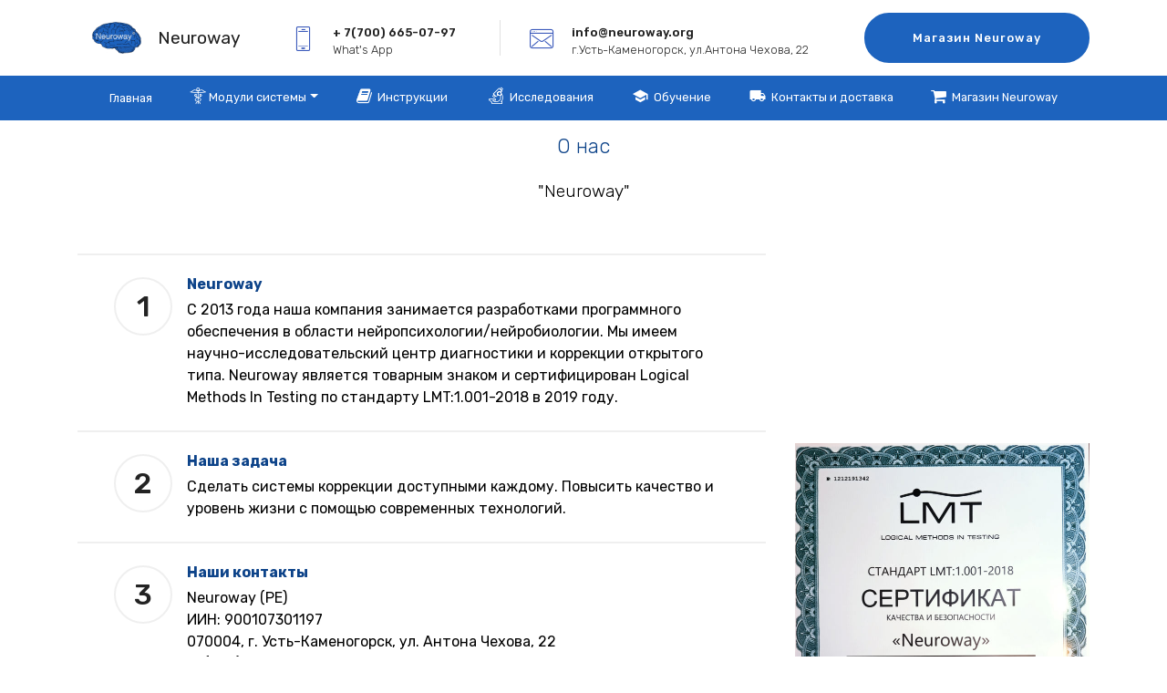

--- FILE ---
content_type: text/html; charset=UTF-8
request_url: https://neuroway.org/about.html
body_size: 3498
content:
<!DOCTYPE html>
<html  >
<head>
  
  <meta charset="UTF-8">
  <meta http-equiv="X-UA-Compatible" content="IE=edge">
  
  <meta name="viewport" content="width=device-width, initial-scale=1, minimum-scale=1">
  <link rel="shortcut icon" href="assets/images/logoneurowaymini-188x188.png" type="image/x-icon">
  <meta name="description" content="">
  
  
  <title>Neuroway© | О нас</title>
  <link rel="stylesheet" href="assets/web/assets/mobirise-icons/mobirise-icons.css">
  <link rel="stylesheet" href="assets/Material-Design-Icons/css/material.css">
  <link rel="stylesheet" href="assets/FontAwesome/css/font-awesome.css">
  <link rel="stylesheet" href="assets/icon54/style.css">
  <link rel="stylesheet" href="assets/icon54-v2/style.css">
  <link rel="stylesheet" href="assets/bootstrap/css/bootstrap.min.css">
  <link rel="stylesheet" href="assets/bootstrap/css/bootstrap-grid.min.css">
  <link rel="stylesheet" href="assets/bootstrap/css/bootstrap-reboot.min.css">
  <link rel="stylesheet" href="assets/tether/tether.min.css">
  <link rel="stylesheet" href="assets/animatecss/animate.min.css">
  <link rel="stylesheet" href="assets/popup-overlay-plugin/style.css">
  <link rel="stylesheet" href="assets/dropdown/css/style.css">
  <link rel="stylesheet" href="assets/theme/css/style.css">
  <link rel="preload" href="https://fonts.googleapis.com/css?family=Rubik:300,400,500,600,700,800,900,300i,400i,500i,600i,700i,800i,900i&display=swap" as="style" onload="this.onload=null;this.rel='stylesheet'">
  <noscript><link rel="stylesheet" href="https://fonts.googleapis.com/css?family=Rubik:300,400,500,600,700,800,900,300i,400i,500i,600i,700i,800i,900i&display=swap"></noscript>
  <link rel="preload" as="style" href="assets/mobirise/css/mbr-additional.css?v=eZXzUz"><link rel="stylesheet" href="assets/mobirise/css/mbr-additional.css?v=eZXzUz" type="text/css">

  
  
  <!-- Global site tag (gtag.js) - Google Analytics -->
<script async src="https://www.googletagmanager.com/gtag/js?id=UA-113682443-12"></script>
<script>
  window.dataLayer = window.dataLayer || [];
  function gtag(){dataLayer.push(arguments);}
  gtag('js', new Date());

  gtag('config', 'UA-113682443-12');
</script>

</head>
<body>
  
  <section class="counters4 counters cid-rK3itJdRH5" id="counters4-2d">

    

    

    <div class="container pt-4 mt-2">
        <h2 class="mbr-section-title pb-3 align-center mbr-fonts-style display-2"><br>О нас</h2>
        <h3 class="mbr-section-subtitle pb-5 align-center mbr-fonts-style display-5">"Neuroway"</h3>
        <div class="media-container-row">
            <div class="media-block m-auto" style="width: 32%;">
                <div class="mbr-figure">
                    <img src="assets/images/img-20191212-142002-646x914.jpg" alt="" title="">
                </div>
            </div>
            <div class="cards-block">
                <div class="cards-container">
                    <div class="card px-3 align-left col-12">
                        <div class="panel-item p-4 d-flex align-items-start">
                            <div class="card-img pr-3">
                                <h3 class="img-text d-flex align-items-center justify-content-center">
                                    1
                                </h3>
                            </div>
                            <div class="card-text">
                                <h4 class="mbr-content-title mbr-bold mbr-fonts-style display-7">Neuroway</h4>
                                <p class="mbr-content-text mbr-fonts-style display-7">C 2013 года наша компания занимается разработками программного обеспечения в области нейропсихологии/нейробиологии. Мы имеем научно-исследовательский центр диагностики и коррекции открытого типа. Neuroway является товарным знаком и сертифицирован Logical Methods In Testing по стандарту LMT:1.001-2018 в 2019 году.<br></p>
                            </div>
                        </div>
                    </div>
                    <div class="card px-3 align-left col-12">
                        <div class="panel-item p-4 d-flex align-items-start">
                            <div class="card-img pr-3">
                                <h3 class="img-text d-flex align-items-center justify-content-center">
                                    2
                                </h3>
                            </div>
                            <div class="card-text">
                                <h4 class="mbr-content-title mbr-bold mbr-fonts-style display-7">Наша задача</h4>
                                <p class="mbr-content-text mbr-fonts-style display-7">
                                    Сделать системы коррекции доступными каждому. Повысить качество и уровень жизни с помощью современных технологий.<br></p>
                            </div>
                        </div>
                    </div>
                    <div class="card px-3 align-left col-12">
                        <div class="panel-item p-4 d-flex align-items-start">
                            <div class="card-img pr-3">
                                <h3 class="img-text d-flex align-items-center justify-content-center">
                                    3
                                </h3>
                            </div>
                            <div class="card-text">
                                <h4 class="mbr-content-title mbr-bold mbr-fonts-style display-7">Наши контакты</h4>
                                <p class="mbr-content-text mbr-fonts-style display-7">Neuroway (PE)<br>ИИН: 900107301197
<br>070004, г. Усть-Каменогорск, ул. Антона Чехова, 22<br>+7(700)665-07-97
<br>АО "Kaspi Bank"
<br>KZ09722S000002193238
<br>CASPKZKA<br><a href="mailto:info@neuroway.org" class="text-danger">info@neuroway.org</a><br><br><a href="https://neuroway.org/Dogovor_oferty.docx" target="_blank" class="text-danger">Посмотреть договор оферты</a></p>
                            </div>
                        </div>
                    </div>
                    <div class="card px-3 align-left col-12">
                        <div class="panel-item p-4 d-flex align-items-start">
                            <div class="card-img pr-3">
                                <h3 class="img-text d-flex align-items-center justify-content-center">
                                    4
                                </h3>
                            </div>
                            <div class="card-texts">
                                <h4 class="mbr-content-title mbr-bold mbr-fonts-style display-7">
                                    Как осуществляется доставка?</h4>
                                <p class="mbr-content-text mbr-fonts-style display-7">
                                        После приобретения комплексной системы Neuroway, на указанный Email придёт ссылка на загрузку программы и лицензионный ключ.<br>Доставка нейрогарнитуры осуществляется с завода-изготовителя Macrotellect (PRC). Доставка бесплатна для стран Европы и СНГ в течение 24-28 дней. Скорость доставки зависит только от государственных почтовых служб. Трек-номер для отслеживания посылки будет отправлен на ваш Email.</p>
                            </div>
                        </div>
                    </div>
                </div>
            </div>
        </div>
    </div>
</section>

<section once="footers" class="cid-rJKZN3HO9r" id="footer6-2c">

    

    

    <div class="container">
        <div class="media-container-row align-center mbr-white">
            <div class="col-12">
                <p class="mbr-text mb-0 mbr-fonts-style display-7"><a href="https://neuroway.org/Dogovor_oferty.docx" class="text-info">Договор оферты</a>&nbsp;| <a href="https://neuroway.org/conpolicical.docx" class="text-info">Политика конфиденциальности</a><br>© Copyright 2013-2026 Neuroway - All right reserved!<br></p>
            </div>
        </div>
    </div>
</section>

<section class="extMenu3 menu cid-ss0PWQOQYx" once="menu" id="extMenu3-6d">

    

    <nav class="navbar navbar-dropdown align-items-center navbar-fixed-top navbar-toggleable-sm">
        <div class="menu-content-top">
            <div class="menu-logo">
                <div class="navbar-brand">
                    <span class="navbar-logo">
                        <a href="https://neuroway.org">
                            <img src="assets/images/logoneurowaymini-188x188.png" alt="" style="height: 4rem;">
                        </a>
                    </span>
                    <span class="navbar-caption-wrap"><a href="index.html" class="brand-link mbr-black text-primary display-5">
                            Neuroway</a></span>
                </div>
            </div>
            <div class="menu-content-right">
                <div class="info-widget">
                    <span class="widget-icon mbr-iconfont mbri-mobile2" style="color: rgb(59, 90, 187); fill: rgb(59, 90, 187);"></span>
                    <div class="widget-content display-4">
                        <p class="widget-title mbr-fonts-style display-4">+ 7(700) 665-07-97</p>
                        <p class="widget-text mbr-fonts-style display-4">What's App</p>
                    </div>
                </div>
                <div class="info-widget">
                    <span class="widget-icon mbr-iconfont icon54-v2-email-app-2" style="color: rgb(59, 90, 187); fill: rgb(59, 90, 187);"></span>
                    <div class="widget-content display-4">
                        <p class="widget-title mbr-fonts-style display-4">info@neuroway.org</p>
                        <p class="widget-text mbr-fonts-style display-4">г.Усть-Каменогорск, ул.Антона Чехова, 22</p>
                    </div>
                </div>
                




                <div class="navbar-buttons mbr-section-btn"><a class="btn btn-lg btn-danger display-4" href="store.html">Магазин Neuroway</a></div>






            </div>
        </div>
        <div class="menu-bottom">
            <div class="collapse navbar-collapse" id="navbarSupportedContent">
                <ul class="navbar-nav nav-dropdown js-float-line" data-app-modern-menu="true"><li class="nav-item">
                        <a class="nav-link link mbr-black text-white text-primary display-4" href="index.html">
                            Главная</a>
                    </li>
                    <li class="nav-item dropdown">
                        <a class="nav-link link mbr-black text-white text-primary dropdown-toggle display-4" href="#" data-toggle="dropdown-submenu" aria-expanded="false"><span class="icon54-v1-medical-symbol mbr-iconfont mbr-iconfont-btn"></span>&nbsp;Модули системы</a><div class="dropdown-menu"><a class="mbr-black text-white text-primary dropdown-item display-4" href="nak.html">Нейроакустическая коррекция</a><a class="mbr-black text-white text-primary dropdown-item display-4" href="bos.html" aria-expanded="false">Метод БОС</a><a class="mbr-black text-white text-primary dropdown-item display-4" href="meditation.html" aria-expanded="false">Рефлекторная нормализация</a><a class="mbr-black text-white text-primary dropdown-item display-4" href="markerdiag.html" aria-expanded="false">Маркерная диагностика</a><a class="mbr-black text-white text-primary dropdown-item display-4" href="diagnostic.html" aria-expanded="false">nEEG Screening®</a><a class="mbr-black text-white text-primary dropdown-item display-4" href="pcs_screening.html" aria-expanded="false">nPrefrontal Cortex Screening®</a></div>
                    </li><li class="nav-item">
                        <a class="nav-link link mbr-black text-white text-primary display-4" href="instructions.html"><span class="fa fa-book mbr-iconfont mbr-iconfont-btn"></span>&nbsp; Инструкции&nbsp;</a>
                    </li>

                    
                    <li class="nav-item"><a class="nav-link link mbr-black text-white text-primary display-4" href="http://research.neuroway.org" target="_blank"><span class="icon54-v1-microscope mbr-iconfont mbr-iconfont-btn"></span>&nbsp; Исследования</a></li><li class="nav-item"><a class="nav-link link mbr-black text-white text-primary display-4" href="https://edu.neuroway.org" target="_blank"><span class="mdi-social-school mbr-iconfont mbr-iconfont-btn"></span>&nbsp; Обучение</a></li><li class="nav-item"><a class="nav-link link mbr-black text-white text-primary display-4" href="about.html"><span class="mdi-maps-local-shipping mbr-iconfont mbr-iconfont-btn"></span>&nbsp; Контакты и доставка</a></li><li class="nav-item"><a class="nav-link link mbr-black text-white text-primary display-4" href="store.html"><span class="fa fa-shopping-cart mbr-iconfont mbr-iconfont-btn"></span>&nbsp; Магазин Neuroway</a></li></ul>

            </div>
            <button class="navbar-toggler " type="button" data-toggle="collapse" data-target="#navbarSupportedContent" aria-controls="navbarSupportedContent" aria-expanded="false" aria-label="Toggle navigation">
                <div class="hamburger">
                    <span></span>
                    <span></span>
                    <span></span>
                    <span></span>
                </div>
            </button>
        </div>
    </nav>
</section>


<script src="assets/popper/popper.min.js"></script>
  <script src="assets/web/assets/jquery/jquery.min.js"></script>
  <script src="assets/bootstrap/js/bootstrap.min.js"></script>
  <script src="assets/tether/tether.min.js"></script>
  <script src="assets/smoothscroll/smooth-scroll.js"></script>
  <script src="assets/viewportchecker/jquery.viewportchecker.js"></script>
  <script src="assets/dropdown/js/nav-dropdown.js"></script>
  <script src="assets/dropdown/js/navbar-dropdown.js"></script>
  <script src="assets/touchswipe/jquery.touch-swipe.min.js"></script>
  <script src="assets/theme/js/script.js"></script>
  <div id="scrollToTop" class="scrollToTop mbr-arrow-up"><a style="text-align: center;"><i class="mbr-arrow-up-icon mbr-arrow-up-icon-cm cm-icon cm-icon-smallarrow-up"></i></a></div>
    <input name="animation" type="hidden">
  </body>
</html>

--- FILE ---
content_type: text/css
request_url: https://neuroway.org/assets/mobirise/css/mbr-additional.css?v=eZXzUz
body_size: 22765
content:
body {
  font-family: Rubik;
}
.display-1 {
  font-family: 'Rubik', sans-serif;
  font-size: 2.6rem;
  font-display: swap;
}
.display-1 > .mbr-iconfont {
  font-size: 4.16rem;
}
.display-2 {
  font-family: 'Rubik', sans-serif;
  font-size: 1.4rem;
  font-display: swap;
}
.display-2 > .mbr-iconfont {
  font-size: 2.24rem;
}
.display-4 {
  font-family: 'Rubik', sans-serif;
  font-size: 0.8rem;
  font-display: swap;
}
.display-4 > .mbr-iconfont {
  font-size: 1.28rem;
}
.display-5 {
  font-family: 'Rubik', sans-serif;
  font-size: 1.2rem;
  font-display: swap;
}
.display-5 > .mbr-iconfont {
  font-size: 1.92rem;
}
.display-7 {
  font-family: 'Rubik', sans-serif;
  font-size: 1rem;
  font-display: swap;
}
.display-7 > .mbr-iconfont {
  font-size: 1.6rem;
}
/* ---- Fluid typography for mobile devices ---- */
/* 1.4 - font scale ratio ( bootstrap == 1.42857 ) */
/* 100vw - current viewport width */
/* (48 - 20)  48 == 48rem == 768px, 20 == 20rem == 320px(minimal supported viewport) */
/* 0.65 - min scale variable, may vary */
@media (max-width: 768px) {
  .display-1 {
    font-size: 2.08rem;
    font-size: calc( 1.56rem + (2.6 - 1.56) * ((100vw - 20rem) / (48 - 20)));
    line-height: calc( 1.4 * (1.56rem + (2.6 - 1.56) * ((100vw - 20rem) / (48 - 20))));
  }
  .display-2 {
    font-size: 1.12rem;
    font-size: calc( 1.14rem + (1.4 - 1.14) * ((100vw - 20rem) / (48 - 20)));
    line-height: calc( 1.4 * (1.14rem + (1.4 - 1.14) * ((100vw - 20rem) / (48 - 20))));
  }
  .display-4 {
    font-size: 0.64rem;
    font-size: calc( 0.93rem + (0.8 - 0.93) * ((100vw - 20rem) / (48 - 20)));
    line-height: calc( 1.4 * (0.93rem + (0.8 - 0.93) * ((100vw - 20rem) / (48 - 20))));
  }
  .display-5 {
    font-size: 0.96rem;
    font-size: calc( 1.07rem + (1.2 - 1.07) * ((100vw - 20rem) / (48 - 20)));
    line-height: calc( 1.4 * (1.07rem + (1.2 - 1.07) * ((100vw - 20rem) / (48 - 20))));
  }
}
/* Buttons */
.btn {
  padding: 1rem 3rem;
  border-radius: 3px;
}
.btn-sm {
  padding: 0.6rem 1.5rem;
  border-radius: 3px;
}
.btn-md {
  padding: 1rem 3rem;
  border-radius: 3px;
}
.btn-lg {
  padding: 1.2rem 3.2rem;
  border-radius: 3px;
}
.bg-primary {
  background-color: #202020 !important;
}
.bg-success {
  background-color: #f7ed4a !important;
}
.bg-info {
  background-color: #ffffff !important;
}
.bg-warning {
  background-color: #ffffff !important;
}
.bg-danger {
  background-color: #1d63be !important;
}
.btn-primary,
.btn-primary:active {
  background-color: #202020 !important;
  border-color: #202020 !important;
  color: #ffffff !important;
}
.btn-primary:hover,
.btn-primary:focus,
.btn-primary.focus,
.btn-primary.active {
  color: #ffffff !important;
  background-color: #000000 !important;
  border-color: #000000 !important;
}
.btn-primary.disabled,
.btn-primary:disabled {
  color: #ffffff !important;
  background-color: #000000 !important;
  border-color: #000000 !important;
}
.btn-secondary,
.btn-secondary:active {
  background-color: #00ff44 !important;
  border-color: #00ff44 !important;
  color: #000000 !important;
}
.btn-secondary:hover,
.btn-secondary:focus,
.btn-secondary.focus,
.btn-secondary.active {
  color: #000000 !important;
  background-color: #00b330 !important;
  border-color: #00b330 !important;
}
.btn-secondary.disabled,
.btn-secondary:disabled {
  color: #000000 !important;
  background-color: #00b330 !important;
  border-color: #00b330 !important;
}
.btn-info,
.btn-info:active {
  background-color: #ffffff !important;
  border-color: #ffffff !important;
  color: #808080 !important;
}
.btn-info:hover,
.btn-info:focus,
.btn-info.focus,
.btn-info.active {
  color: #808080 !important;
  background-color: #d9d9d9 !important;
  border-color: #d9d9d9 !important;
}
.btn-info.disabled,
.btn-info:disabled {
  color: #808080 !important;
  background-color: #d9d9d9 !important;
  border-color: #d9d9d9 !important;
}
.btn-success,
.btn-success:active {
  background-color: #f7ed4a !important;
  border-color: #f7ed4a !important;
  color: #3f3c03 !important;
}
.btn-success:hover,
.btn-success:focus,
.btn-success.focus,
.btn-success.active {
  color: #3f3c03 !important;
  background-color: #eadd0a !important;
  border-color: #eadd0a !important;
}
.btn-success.disabled,
.btn-success:disabled {
  color: #3f3c03 !important;
  background-color: #eadd0a !important;
  border-color: #eadd0a !important;
}
.btn-warning,
.btn-warning:active {
  background-color: #ffffff !important;
  border-color: #ffffff !important;
  color: #808080 !important;
}
.btn-warning:hover,
.btn-warning:focus,
.btn-warning.focus,
.btn-warning.active {
  color: #808080 !important;
  background-color: #d9d9d9 !important;
  border-color: #d9d9d9 !important;
}
.btn-warning.disabled,
.btn-warning:disabled {
  color: #808080 !important;
  background-color: #d9d9d9 !important;
  border-color: #d9d9d9 !important;
}
.btn-danger,
.btn-danger:active {
  background-color: #1d63be !important;
  border-color: #1d63be !important;
  color: #ffffff !important;
}
.btn-danger:hover,
.btn-danger:focus,
.btn-danger.focus,
.btn-danger.active {
  color: #ffffff !important;
  background-color: #13407c !important;
  border-color: #13407c !important;
}
.btn-danger.disabled,
.btn-danger:disabled {
  color: #ffffff !important;
  background-color: #13407c !important;
  border-color: #13407c !important;
}
.btn-white {
  color: #333333 !important;
}
.btn-white,
.btn-white:active {
  background-color: #ffffff !important;
  border-color: #ffffff !important;
  color: #808080 !important;
}
.btn-white:hover,
.btn-white:focus,
.btn-white.focus,
.btn-white.active {
  color: #808080 !important;
  background-color: #d9d9d9 !important;
  border-color: #d9d9d9 !important;
}
.btn-white.disabled,
.btn-white:disabled {
  color: #808080 !important;
  background-color: #d9d9d9 !important;
  border-color: #d9d9d9 !important;
}
.btn-black,
.btn-black:active {
  background-color: #333333 !important;
  border-color: #333333 !important;
  color: #ffffff !important;
}
.btn-black:hover,
.btn-black:focus,
.btn-black.focus,
.btn-black.active {
  color: #ffffff !important;
  background-color: #0d0d0d !important;
  border-color: #0d0d0d !important;
}
.btn-black.disabled,
.btn-black:disabled {
  color: #ffffff !important;
  background-color: #0d0d0d !important;
  border-color: #0d0d0d !important;
}
.btn-primary-outline,
.btn-primary-outline:active {
  background: none;
  border-color: #000000;
  color: #000000;
}
.btn-primary-outline:hover,
.btn-primary-outline:focus,
.btn-primary-outline.focus,
.btn-primary-outline.active {
  color: #ffffff;
  background-color: #202020;
  border-color: #202020;
}
.btn-primary-outline.disabled,
.btn-primary-outline:disabled {
  color: #ffffff !important;
  background-color: #202020 !important;
  border-color: #202020 !important;
}
.btn-secondary-outline,
.btn-secondary-outline:active {
  background: none;
  border-color: #009929;
  color: #009929;
}
.btn-secondary-outline:hover,
.btn-secondary-outline:focus,
.btn-secondary-outline.focus,
.btn-secondary-outline.active {
  color: #000000;
  background-color: #00ff44;
  border-color: #00ff44;
}
.btn-secondary-outline.disabled,
.btn-secondary-outline:disabled {
  color: #000000 !important;
  background-color: #00ff44 !important;
  border-color: #00ff44 !important;
}
.btn-info-outline,
.btn-info-outline:active {
  background: none;
  border-color: #cccccc;
  color: #cccccc;
}
.btn-info-outline:hover,
.btn-info-outline:focus,
.btn-info-outline.focus,
.btn-info-outline.active {
  color: #808080;
  background-color: #ffffff;
  border-color: #ffffff;
}
.btn-info-outline.disabled,
.btn-info-outline:disabled {
  color: #808080 !important;
  background-color: #ffffff !important;
  border-color: #ffffff !important;
}
.btn-success-outline,
.btn-success-outline:active {
  background: none;
  border-color: #d2c609;
  color: #d2c609;
}
.btn-success-outline:hover,
.btn-success-outline:focus,
.btn-success-outline.focus,
.btn-success-outline.active {
  color: #3f3c03;
  background-color: #f7ed4a;
  border-color: #f7ed4a;
}
.btn-success-outline.disabled,
.btn-success-outline:disabled {
  color: #3f3c03 !important;
  background-color: #f7ed4a !important;
  border-color: #f7ed4a !important;
}
.btn-warning-outline,
.btn-warning-outline:active {
  background: none;
  border-color: #cccccc;
  color: #cccccc;
}
.btn-warning-outline:hover,
.btn-warning-outline:focus,
.btn-warning-outline.focus,
.btn-warning-outline.active {
  color: #808080;
  background-color: #ffffff;
  border-color: #ffffff;
}
.btn-warning-outline.disabled,
.btn-warning-outline:disabled {
  color: #808080 !important;
  background-color: #ffffff !important;
  border-color: #ffffff !important;
}
.btn-danger-outline,
.btn-danger-outline:active {
  background: none;
  border-color: #0f3566;
  color: #0f3566;
}
.btn-danger-outline:hover,
.btn-danger-outline:focus,
.btn-danger-outline.focus,
.btn-danger-outline.active {
  color: #ffffff;
  background-color: #1d63be;
  border-color: #1d63be;
}
.btn-danger-outline.disabled,
.btn-danger-outline:disabled {
  color: #ffffff !important;
  background-color: #1d63be !important;
  border-color: #1d63be !important;
}
.btn-black-outline,
.btn-black-outline:active {
  background: none;
  border-color: #000000;
  color: #000000;
}
.btn-black-outline:hover,
.btn-black-outline:focus,
.btn-black-outline.focus,
.btn-black-outline.active {
  color: #ffffff;
  background-color: #333333;
  border-color: #333333;
}
.btn-black-outline.disabled,
.btn-black-outline:disabled {
  color: #ffffff !important;
  background-color: #333333 !important;
  border-color: #333333 !important;
}
.btn-white-outline,
.btn-white-outline:active,
.btn-white-outline.active {
  background: none;
  border-color: #ffffff;
  color: #ffffff;
}
.btn-white-outline:hover,
.btn-white-outline:focus,
.btn-white-outline.focus {
  color: #333333;
  background-color: #ffffff;
  border-color: #ffffff;
}
.text-primary {
  color: #202020 !important;
}
.text-secondary {
  color: #00ff44 !important;
}
.text-success {
  color: #f7ed4a !important;
}
.text-info {
  color: #ffffff !important;
}
.text-warning {
  color: #ffffff !important;
}
.text-danger {
  color: #1d63be !important;
}
.text-white {
  color: #ffffff !important;
}
.text-black {
  color: #000000 !important;
}
a.text-primary:hover,
a.text-primary:focus {
  color: #000000 !important;
}
a.text-secondary:hover,
a.text-secondary:focus {
  color: #009929 !important;
}
a.text-success:hover,
a.text-success:focus {
  color: #d2c609 !important;
}
a.text-info:hover,
a.text-info:focus {
  color: #cccccc !important;
}
a.text-warning:hover,
a.text-warning:focus {
  color: #cccccc !important;
}
a.text-danger:hover,
a.text-danger:focus {
  color: #0f3566 !important;
}
a.text-white:hover,
a.text-white:focus {
  color: #b3b3b3 !important;
}
a.text-black:hover,
a.text-black:focus {
  color: #4d4d4d !important;
}
.alert-success {
  background-color: #70c770;
}
.alert-info {
  background-color: #ffffff;
}
.alert-warning {
  background-color: #ffffff;
}
.alert-danger {
  background-color: #1d63be;
}
.mbr-section-btn a.btn:not(.btn-form) {
  border-radius: 100px;
}
.mbr-section-btn a.btn:not(.btn-form):hover,
.mbr-section-btn a.btn:not(.btn-form):focus {
  box-shadow: none !important;
}
.mbr-section-btn a.btn:not(.btn-form):hover,
.mbr-section-btn a.btn:not(.btn-form):focus {
  box-shadow: 0 10px 40px 0 rgba(0, 0, 0, 0.2) !important;
  -webkit-box-shadow: 0 10px 40px 0 rgba(0, 0, 0, 0.2) !important;
}
.mbr-gallery-filter li a {
  border-radius: 100px !important;
}
.mbr-gallery-filter li.active .btn {
  background-color: #202020;
  border-color: #202020;
  color: #ffffff;
}
.mbr-gallery-filter li.active .btn:focus {
  box-shadow: none;
}
.nav-tabs .nav-link {
  border-radius: 100px !important;
}
a,
a:hover {
  color: #202020;
}
.mbr-plan-header.bg-primary .mbr-plan-subtitle,
.mbr-plan-header.bg-primary .mbr-plan-price-desc {
  color: #d3d3d3;
}
.mbr-plan-header.bg-success .mbr-plan-subtitle,
.mbr-plan-header.bg-success .mbr-plan-price-desc {
  color: #ffffff;
}
.mbr-plan-header.bg-info .mbr-plan-subtitle,
.mbr-plan-header.bg-info .mbr-plan-price-desc {
  color: #ffffff;
}
.mbr-plan-header.bg-warning .mbr-plan-subtitle,
.mbr-plan-header.bg-warning .mbr-plan-price-desc {
  color: #ffffff;
}
.mbr-plan-header.bg-danger .mbr-plan-subtitle,
.mbr-plan-header.bg-danger .mbr-plan-price-desc {
  color: #71a5e9;
}
/* Scroll to top button*/
#scrollToTop a {
  border-radius: 100px;
}
.form-control {
  font-family: 'Rubik', sans-serif;
  font-size: 1rem;
  font-display: swap;
}
.form-control > .mbr-iconfont {
  font-size: 1.6rem;
}
blockquote {
  border-color: #202020;
}
/* Forms */
.mbr-form .btn {
  margin: .4rem 0;
}
.mbr-form .input-group-btn a.btn {
  border-radius: 100px !important;
}
.mbr-form .input-group-btn a.btn:hover {
  box-shadow: 0 10px 40px 0 rgba(0, 0, 0, 0.2);
}
.mbr-form .input-group-btn button[type="submit"] {
  border-radius: 100px !important;
  padding: 1rem 3rem;
}
.mbr-form .input-group-btn button[type="submit"]:hover {
  box-shadow: 0 10px 40px 0 rgba(0, 0, 0, 0.2);
}
@media (max-width: 767px) {
  .btn {
    font-size: .75rem !important;
  }
  .btn .mbr-iconfont {
    font-size: 1rem !important;
  }
}
/* Footer */
.mbr-footer-content li::before,
.mbr-footer .mbr-contacts li::before {
  background: #202020;
}
.mbr-footer-content li a:hover,
.mbr-footer .mbr-contacts li a:hover {
  color: #202020;
}
.footer3 input[type="email"],
.footer4 input[type="email"] {
  border-radius: 100px !important;
}
.footer3 .input-group-btn a.btn,
.footer4 .input-group-btn a.btn {
  border-radius: 100px !important;
}
.footer3 .input-group-btn button[type="submit"],
.footer4 .input-group-btn button[type="submit"] {
  border-radius: 100px !important;
}
/* Headers*/
.header13 .form-inline input[type="email"],
.header14 .form-inline input[type="email"] {
  border-radius: 100px;
}
.header13 .form-inline input[type="text"],
.header14 .form-inline input[type="text"] {
  border-radius: 100px;
}
.header13 .form-inline input[type="tel"],
.header14 .form-inline input[type="tel"] {
  border-radius: 100px;
}
.header13 .form-inline a.btn,
.header14 .form-inline a.btn {
  border-radius: 100px;
}
.header13 .form-inline button,
.header14 .form-inline button {
  border-radius: 100px !important;
}
@media screen and (-ms-high-contrast: active), (-ms-high-contrast: none) {
  .card-wrapper {
    flex: auto !important;
  }
}
.jq-selectbox li:hover,
.jq-selectbox li.selected {
  background-color: #202020;
  color: #ffffff;
}
.jq-selectbox .jq-selectbox__trigger-arrow,
.jq-number__spin.minus:after,
.jq-number__spin.plus:after {
  transition: 0.4s;
  border-top-color: currentColor;
  border-bottom-color: currentColor;
}
.jq-selectbox:hover .jq-selectbox__trigger-arrow,
.jq-number__spin.minus:hover:after,
.jq-number__spin.plus:hover:after {
  border-top-color: #202020;
  border-bottom-color: #202020;
}
.xdsoft_datetimepicker .xdsoft_calendar td.xdsoft_default,
.xdsoft_datetimepicker .xdsoft_calendar td.xdsoft_current,
.xdsoft_datetimepicker .xdsoft_timepicker .xdsoft_time_box > div > div.xdsoft_current {
  color: #ffffff !important;
  background-color: #202020 !important;
  box-shadow: none !important;
}
.xdsoft_datetimepicker .xdsoft_calendar td:hover,
.xdsoft_datetimepicker .xdsoft_timepicker .xdsoft_time_box > div > div:hover {
  color: #000000 !important;
  background: #00ff44 !important;
  box-shadow: none !important;
}
.lazy-bg {
  background-image: none !important;
}
.lazy-placeholder:not(section),
.lazy-none {
  display: block;
  position: relative;
  padding-bottom: 56.25%;
}
iframe.lazy-placeholder,
.lazy-placeholder:after {
  content: '';
  position: absolute;
  width: 100px;
  height: 100px;
  background: transparent no-repeat center;
  background-size: contain;
  top: 50%;
  left: 50%;
  transform: translateX(-50%) translateY(-50%);
  background-image: url("data:image/svg+xml;charset=UTF-8,%3csvg width='32' height='32' viewBox='0 0 64 64' xmlns='http://www.w3.org/2000/svg' stroke='%23202020' %3e%3cg fill='none' fill-rule='evenodd'%3e%3cg transform='translate(16 16)' stroke-width='2'%3e%3ccircle stroke-opacity='.5' cx='16' cy='16' r='16'/%3e%3cpath d='M32 16c0-9.94-8.06-16-16-16'%3e%3canimateTransform attributeName='transform' type='rotate' from='0 16 16' to='360 16 16' dur='1s' repeatCount='indefinite'/%3e%3c/path%3e%3c/g%3e%3c/g%3e%3c/svg%3e");
}
section.lazy-placeholder:after {
  opacity: 0.3;
}
.cid-ss0PWQOQYx .navbar {
  padding: 0.5rem 0;
  background: #ffffff;
  transition: none;
  min-height: 50px;
}
.cid-ss0PWQOQYx .navbar-fixed-top {
  padding-top: 0;
}
.cid-ss0PWQOQYx .navbar-collapse {
  -ms-flex-preferred-size: auto;
  -webkit-flex-basis: auto;
  flex-basis: auto;
}
.cid-ss0PWQOQYx .navbar-buttons {
  flex-wrap: wrap;
}
.cid-ss0PWQOQYx .dropdown-item {
  padding: 0;
}
.cid-ss0PWQOQYx .dropdown-menu {
  border: 0px solid lightgray;
  background: #1d63be !important;
}
.cid-ss0PWQOQYx .menu-content-top {
  max-width: 1200px;
  display: none;
  padding: 0 2rem;
  margin: auto;
  -webkit-align-items: center;
  align-items: center;
  -webkit-justify-content: space-between;
  justify-content: space-between;
  overflow: hidden;
  transition: min-height 0.25s ease-in-out;
}
.cid-ss0PWQOQYx .menu-bottom {
  margin: auto;
  width: 100%;
  background: #1d63be;
  display: flex;
  padding: 0 2rem;
  position: relative;
  -webkit-justify-content: center;
  justify-content: center;
}
.cid-ss0PWQOQYx .navbar-dropdown.bg-color.transparent.opened {
  background: #ffffff;
}
.cid-ss0PWQOQYx a {
  font-style: normal;
}
.cid-ss0PWQOQYx .nav-item span {
  padding-right: 0.4em;
  line-height: 0.5em;
  vertical-align: text-bottom;
  position: relative;
  top: -0.2em;
  text-decoration: none;
}
.cid-ss0PWQOQYx .nav-item a {
  padding: 0.5rem 0 !important;
  margin: 0 0.5rem !important;
}
.cid-ss0PWQOQYx .dropdown-item:before {
  font-family: MobiriseIcons !important;
  display: inline-block;
  width: 0;
  position: absolute;
  left: 1rem;
  top: 0.5rem;
  margin-right: 0.5rem;
  line-height: 1;
  font-size: inherit;
  vertical-align: middle;
  text-align: center;
  overflow: hidden;
  -webkit-transform: scale(0, 1);
  transform: scale(0, 1);
  -webkit-transition: all 0.25s ease-in-out;
  -moz-transition: all 0.25s ease-in-out;
  transition: all 0.25s ease-in-out;
}
.cid-ss0PWQOQYx .content-text {
  margin-bottom: 0;
}
.cid-ss0PWQOQYx .navbar-nav {
  position: relative;
  min-height: 49px;
  -ms-flex-direction: row;
  -webkit-flex-direction: row;
  flex-direction: row;
}
@media (min-width: 992px) {
  .cid-ss0PWQOQYx .navbar-nav .main-menu-animated-line {
    position: absolute;
    left: 0;
    width: 0;
    height: 0;
    z-index: 100;
    border-top: 4px solid #202020;
    -webkit-transition: width 0.4s, left 0.6s cubic-bezier(0.19, 0.65, 0.02, 0.93);
    -moz-transition: width 0.4s, left 0.6s cubic-bezier(0.19, 0.65, 0.02, 0.93);
    transition: width 0.4s, left 0.6s cubic-bezier(0.19, 0.65, 0.02, 0.93);
  }
  .cid-ss0PWQOQYx .navbar-nav .main-menu-animated-line.bottom {
    bottom: 0;
  }
}
.cid-ss0PWQOQYx .navbar-nav .nav-item span {
  padding-right: 0;
}
.cid-ss0PWQOQYx .navbar-nav .nav-item a {
  margin: 0 1.3rem !important;
}
.cid-ss0PWQOQYx .display-4 > .mbr-iconfont {
  font-size: 1.43em;
}
.cid-ss0PWQOQYx .display-4 > .btn > .mbr-iconfont {
  font-size: 1.43em;
}
.cid-ss0PWQOQYx .nav-dropdown .dropdown-item {
  font-weight: 400;
}
.cid-ss0PWQOQYx .navbar-buttons.mbr-section-btn {
  display: flex;
  -webkit-align-items: center;
  align-items: center;
  -webkit-justify-content: center;
  justify-content: center;
}
.cid-ss0PWQOQYx .nav-dropdown .link {
  font-weight: 400;
}
.cid-ss0PWQOQYx .menu .navbar-brand .logo-text-part {
  vertical-align: top;
}
.cid-ss0PWQOQYx .content-right-side {
  text-align: center;
}
.cid-ss0PWQOQYx .content-right-side .content-link {
  margin-left: 2rem;
}
.cid-ss0PWQOQYx .content-right-side .content-link span {
  vertical-align: middle;
  padding-right: 1rem;
}
.cid-ss0PWQOQYx .widget-icon {
  display: inline-block;
  padding-right: 1rem;
  font-size: 1.65rem;
}
.cid-ss0PWQOQYx .info-widget {
  padding-left: 2rem;
  padding-top: 0.5rem;
  padding-right: 3rem;
  border-left: 1px solid rgba(0, 0, 0, 0.12);
}
.cid-ss0PWQOQYx .menu-content-right {
  display: flex;
  -webkit-align-items: center;
  align-items: center;
}
.cid-ss0PWQOQYx .menu-content-right .info-widget:last-child {
  padding-right: 0;
}
.cid-ss0PWQOQYx .menu-content-right .info-widget:first-child {
  padding-left: 0;
  border-left: none;
}
.cid-ss0PWQOQYx .widget-content {
  display: inline-block;
  vertical-align: top;
  text-align: left;
}
.cid-ss0PWQOQYx .widget-content .widget-title {
  font-weight: 600;
  margin-bottom: 7px;
}
.cid-ss0PWQOQYx .widget-content .widget-text {
  margin-bottom: 0;
}
@media (min-width: 992px) {
  .cid-ss0PWQOQYx .navbar .menu-content-top {
    display: flex;
    min-height: 83px;
    height: 100%;
  }
  .cid-ss0PWQOQYx .content-right-side {
    text-align: right;
    -webkit-flex-wrap: nowrap;
    flex-wrap: nowrap;
    display: flex;
    -webkit-align-items: center;
    align-items: center;
  }
  .cid-ss0PWQOQYx .menu-content-top {
    border-bottom: 0px solid rgba(0, 0, 0, 0.12);
  }
  .cid-ss0PWQOQYx .navbar {
    display: block;
    padding: 0;
  }
  .cid-ss0PWQOQYx .navbar .menu-logo {
    margin-right: auto;
    display: flex;
    -webkit-align-items: center;
    align-items: center;
  }
  .cid-ss0PWQOQYx .navbar:not(.navbar-short) .navbar-collapse {
    max-height: calc(100vh - 4rem - 4.5rem);
  }
  .cid-ss0PWQOQYx .navbar.navbar-toggleable-sm .navbar-collapse .navbar-nav .nav-item {
    -webkit-align-self: initial;
    align-self: auto;
    display: flex;
    -webkit-align-items: center;
    align-items: center;
    z-index: 101;
    min-height: 49px;
  }
  .cid-ss0PWQOQYx .dropdown-item:hover:before {
    -webkit-transform: scale(1, 1);
    transform: scale(1, 1);
    width: 16px;
  }
  .cid-ss0PWQOQYx .navbar-toggler {
    display: none;
  }
  .cid-ss0PWQOQYx .navbar-collapse {
    -webkit-justify-content: center;
    justify-content: center;
  }
}
.cid-ss0PWQOQYx .navbar-short .menu-content-top {
  height: 0;
  min-height: 0;
  border: none;
}
.cid-ss0PWQOQYx .btn {
  display: inline-flex;
  -webkit-align-items: center;
  align-items: center;
}
.cid-ss0PWQOQYx .btn .mbr-iconfont {
  font-size: 1.2em;
}
.cid-ss0PWQOQYx .menu-logo {
  margin-right: auto;
}
.cid-ss0PWQOQYx .menu-logo .navbar-brand {
  display: flex;
  margin-left: 1.5rem;
  padding: 0.5rem 0;
  transition: padding 0.2s;
  min-height: 3.8rem;
  -webkit-align-items: center;
  align-items: center;
}
.cid-ss0PWQOQYx .menu-logo .navbar-brand .navbar-caption-wrap {
  display: -webkit-flex;
  -webkit-align-items: center;
  align-items: center;
  word-break: break-word;
  min-width: 7rem;
  margin: 0.3rem 0;
}
.cid-ss0PWQOQYx .menu-logo .navbar-brand .navbar-caption-wrap .navbar-caption {
  line-height: 1.2rem !important;
  padding-right: 2rem;
}
.cid-ss0PWQOQYx .menu-logo .navbar-brand .navbar-logo {
  font-size: 4rem;
  transition: font-size 0.25s;
}
.cid-ss0PWQOQYx .menu-logo .navbar-brand .navbar-logo img {
  display: flex;
  width: auto;
}
.cid-ss0PWQOQYx .menu-logo .navbar-brand .navbar-logo .mbr-iconfont {
  transition: font-size 0.25s;
}
.cid-ss0PWQOQYx .navbar-toggleable-sm .navbar-collapse {
  width: auto;
}
.cid-ss0PWQOQYx .navbar-toggleable-sm .navbar-collapse .navbar-nav {
  -webkit-flex-wrap: wrap;
  flex-wrap: wrap;
  padding-left: 0;
}
.cid-ss0PWQOQYx .navbar-toggleable-sm .navbar-collapse .navbar-nav .nav-item {
  -webkit-align-self: center;
  align-self: center;
}
.cid-ss0PWQOQYx .navbar-toggleable-sm .navbar-collapse .navbar-buttons {
  padding-left: 0;
  padding-bottom: 0;
}
.cid-ss0PWQOQYx .dropdown .dropdown-menu {
  background: #ffffff;
  display: none;
  position: absolute;
  min-width: 5rem;
  padding-top: 0.5rem;
  padding-bottom: 0.5rem;
  text-align: left;
}
@media (max-width: 991px) {
  .cid-ss0PWQOQYx .dropdown .dropdown-menu {
    overflow: hidden;
  }
}
.cid-ss0PWQOQYx .dropdown .dropdown-menu .dropdown-item {
  width: auto;
  -webkit-transition: all 0.25s ease-in-out;
  -moz-transition: all 0.25s ease-in-out;
  transition: all 0.25s ease-in-out;
}
.cid-ss0PWQOQYx .dropdown .dropdown-menu .dropdown-item::after {
  right: -0.5rem;
}
.cid-ss0PWQOQYx .dropdown .dropdown-menu .dropdown-item:hover .mbr-iconfont:before {
  -webkit-transform: scale(0, 1);
  transform: scale(0, 1);
}
.cid-ss0PWQOQYx .dropdown .dropdown-menu .dropdown-item .mbr-iconfont {
  margin-left: -1.8rem;
  padding-right: 1rem;
  font-size: inherit;
}
.cid-ss0PWQOQYx .dropdown .dropdown-menu .dropdown-item .mbr-iconfont:before {
  display: inline-block;
  -webkit-transform: scale(1, 1);
  transform: scale(1, 1);
  -webkit-transition: all 0.25s ease-in-out;
  -moz-transition: all 0.25s ease-in-out;
  transition: all 0.25s ease-in-out;
}
.cid-ss0PWQOQYx .dropdown .dropdown-menu .dropdown-submenu {
  margin: 0;
}
.cid-ss0PWQOQYx .dropdown.open > .dropdown-menu {
  display: block;
}
.cid-ss0PWQOQYx .navbar-toggleable-sm.opened:after {
  position: absolute;
  width: 100vw;
  height: 100vh;
  content: '';
  background-color: rgba(0, 0, 0, 0.1);
  left: 0;
  bottom: 0;
  -webkit-transform: translateY(100%);
  transform: translateY(100%);
  z-index: 1000;
}
.cid-ss0PWQOQYx .navbar.navbar-short {
  min-height: 50px;
  transition: all 0.2s;
}
.cid-ss0PWQOQYx .navbar.navbar-short .navbar-logo a {
  font-size: 2.5rem !important;
  line-height: 2.5rem;
  transition: font-size 0.25s;
}
.cid-ss0PWQOQYx .navbar.navbar-short .navbar-logo a .mbr-iconfont {
  font-size: 2.5rem !important;
}
.cid-ss0PWQOQYx .navbar.navbar-short .navbar-logo a img {
  height: 3rem !important;
  width: auto;
}
.cid-ss0PWQOQYx .navbar.navbar-short .navbar-brand {
  min-height: 3rem;
}
.cid-ss0PWQOQYx button.navbar-toggler {
  width: 31px;
  height: 18px;
  cursor: pointer;
  transition: all 0.2s;
  margin: 1rem 0.8rem;
  -webkit-align-self: center;
  align-self: center;
}
.cid-ss0PWQOQYx button.navbar-toggler:focus {
  outline: none;
}
.cid-ss0PWQOQYx button.navbar-toggler .hamburger span {
  position: absolute;
  right: 0;
  width: 30px;
  height: 2px;
  border-right: 5px;
  background-color: #ffffff;
}
.cid-ss0PWQOQYx button.navbar-toggler .hamburger span:nth-child(1) {
  top: 0;
  transition: all 0.2s;
}
.cid-ss0PWQOQYx button.navbar-toggler .hamburger span:nth-child(2) {
  top: 8px;
  transition: all 0.15s;
}
.cid-ss0PWQOQYx button.navbar-toggler .hamburger span:nth-child(3) {
  top: 8px;
  transition: all 0.15s;
}
.cid-ss0PWQOQYx button.navbar-toggler .hamburger span:nth-child(4) {
  top: 16px;
  transition: all 0.2s;
}
.cid-ss0PWQOQYx nav.opened .hamburger span:nth-child(1) {
  top: 8px;
  width: 0;
  opacity: 0;
  right: 50%;
  transition: all 0.2s;
}
.cid-ss0PWQOQYx nav.opened .hamburger span:nth-child(2) {
  -webkit-transform: rotate(45deg);
  transform: rotate(45deg);
  transition: all 0.25s;
}
.cid-ss0PWQOQYx nav.opened .hamburger span:nth-child(3) {
  -webkit-transform: rotate(-45deg);
  transform: rotate(-45deg);
  transition: all 0.25s;
}
.cid-ss0PWQOQYx nav.opened .hamburger span:nth-child(4) {
  top: 8px;
  width: 0;
  opacity: 0;
  right: 50%;
  transition: all 0.2s;
}
.cid-ss0PWQOQYx .collapsed .dropdown-menu .dropdown-item:before {
  display: none;
}
.cid-ss0PWQOQYx .collapsed .dropdown .dropdown-menu .dropdown-item {
  padding: 0.235em 1.5em 0.235em 1.5em !important;
  transition: none;
  margin: 0 !important;
}
.cid-ss0PWQOQYx .collapsed .btn {
  display: flex;
}
.cid-ss0PWQOQYx .collapsed .navbar-collapse {
  display: none !important;
  padding-right: 0 !important;
}
.cid-ss0PWQOQYx .collapsed .navbar-collapse.collapsing,
.cid-ss0PWQOQYx .collapsed .navbar-collapse.show {
  display: block !important;
}
.cid-ss0PWQOQYx .collapsed .navbar-collapse.collapsing .navbar-nav,
.cid-ss0PWQOQYx .collapsed .navbar-collapse.show .navbar-nav {
  display: block;
  text-align: center;
}
.cid-ss0PWQOQYx .collapsed .navbar-collapse.collapsing .navbar-nav .nav-item,
.cid-ss0PWQOQYx .collapsed .navbar-collapse.show .navbar-nav .nav-item {
  clear: both;
}
.cid-ss0PWQOQYx .collapsed .navbar-collapse.collapsing .navbar-buttons,
.cid-ss0PWQOQYx .collapsed .navbar-collapse.show .navbar-buttons {
  display: flex;
  -webkit-justify-content: center;
  justify-content: center;
  text-align: center;
}
.cid-ss0PWQOQYx .collapsed .navbar-collapse.collapsing .navbar-buttons:last-child,
.cid-ss0PWQOQYx .collapsed .navbar-collapse.show .navbar-buttons:last-child {
  margin-bottom: 1rem;
}
@media (min-width: 992px) {
  .cid-ss0PWQOQYx .collapsed .dropdown .dropdown-menu {
    overflow: hidden;
  }
}
.cid-ss0PWQOQYx .collapsed button.navbar-toggler {
  display: block;
}
.cid-ss0PWQOQYx .collapsed .navbar-brand {
  margin-left: 1rem !important;
  margin-top: 0.5rem;
}
.cid-ss0PWQOQYx .collapsed .navbar-toggleable-sm {
  -webkit-flex-direction: column;
  flex-direction: column;
}
.cid-ss0PWQOQYx .collapsed .dropdown .dropdown-menu {
  width: 100%;
  text-align: center;
  position: relative;
  opacity: 0;
  display: block;
  height: 0;
  visibility: hidden;
  padding: 0;
  transition-duration: 0.5s;
  transition-property: opacity, padding, height;
}
.cid-ss0PWQOQYx .collapsed .dropdown.open > .dropdown-menu {
  position: relative;
  opacity: 1;
  height: auto;
  padding: 1.4rem 0;
  visibility: visible;
}
.cid-ss0PWQOQYx .collapsed .dropdown .dropdown-submenu {
  left: 0;
  text-align: center;
  width: 100%;
}
.cid-ss0PWQOQYx .collapsed .dropdown .dropdown-toggle[data-toggle='dropdown-submenu']::after {
  margin-top: 0;
  position: inherit;
  right: 0;
  top: 50%;
  display: inline-block;
  width: 0;
  height: 0;
  margin-left: 0.3em;
  vertical-align: middle;
  content: '';
  border-top: 0.3em solid;
  border-right: 0.3em solid transparent;
  border-left: 0.3em solid transparent;
}
.cid-ss0PWQOQYx .collapsed .menu-bottom {
  -webkit-flex-direction: column-reverse;
  flex-direction: column-reverse;
  -webkit-justify-content: center;
  justify-content: center;
}
@media (max-width: 991px) {
  .cid-ss0PWQOQYx .navbar-collapse {
    padding-bottom: 1rem;
    display: none !important;
    padding-right: 0 !important;
  }
  .cid-ss0PWQOQYx .navbar-collapse.collapsing,
  .cid-ss0PWQOQYx .navbar-collapse.show {
    display: block !important;
  }
  .cid-ss0PWQOQYx .navbar-collapse.collapsing .navbar-nav,
  .cid-ss0PWQOQYx .navbar-collapse.show .navbar-nav {
    display: block;
    text-align: center;
  }
  .cid-ss0PWQOQYx .navbar-collapse.collapsing .navbar-nav .nav-item,
  .cid-ss0PWQOQYx .navbar-collapse.show .navbar-nav .nav-item {
    clear: both;
  }
  .cid-ss0PWQOQYx .navbar-collapse.collapsing .navbar-buttons,
  .cid-ss0PWQOQYx .navbar-collapse.show .navbar-buttons {
    display: flex;
    -webkit-justify-content: center;
    justify-content: center;
    text-align: center;
  }
  .cid-ss0PWQOQYx .navbar-collapse.collapsing .navbar-buttons:last-child,
  .cid-ss0PWQOQYx .navbar-collapse.show .navbar-buttons:last-child {
    margin-bottom: 1rem;
  }
  .cid-ss0PWQOQYx .menu-bottom {
    -webkit-flex-direction: column-reverse;
    flex-direction: column-reverse;
    -webkit-justify-content: center;
    justify-content: center;
  }
  .cid-ss0PWQOQYx img {
    height: 3.8rem !important;
  }
  .cid-ss0PWQOQYx .btn {
    display: flex;
  }
  .cid-ss0PWQOQYx button.navbar-toggler {
    display: block;
  }
  .cid-ss0PWQOQYx .navbar-brand {
    margin-left: 1rem !important;
    margin-top: 0.5rem;
  }
  .cid-ss0PWQOQYx .navbar-toggleable-sm {
    -webkit-flex-direction: column;
    flex-direction: column;
  }
  .cid-ss0PWQOQYx .dropdown .dropdown-menu {
    width: 100%;
    text-align: center;
    position: relative;
    opacity: 0;
    display: block;
    height: 0;
    visibility: hidden;
    padding: 0;
    transition-duration: 0.5s;
    transition-property: opacity, padding, height;
  }
  .cid-ss0PWQOQYx .dropdown.open > .dropdown-menu {
    position: relative;
    opacity: 1;
    height: auto;
    padding: 1.4rem 0;
    visibility: visible;
  }
  .cid-ss0PWQOQYx .dropdown .dropdown-submenu {
    left: 0;
    text-align: center;
    width: 100%;
  }
  .cid-ss0PWQOQYx .dropdown .dropdown-toggle[data-toggle='dropdown-submenu']::after {
    margin-top: 0;
    position: inherit;
    right: 0;
    top: 50%;
    display: inline-block;
    width: 0;
    height: 0;
    margin-left: 0.3em;
    vertical-align: middle;
    content: '';
    border-top: 0.3em solid;
    border-right: 0.3em solid transparent;
    border-left: 0.3em solid transparent;
  }
  .cid-ss0PWQOQYx .navbar-buttons.mbr-section-btn {
    width: 100%;
  }
  .cid-ss0PWQOQYx .dropdown .dropdown-menu .dropdown-item {
    padding: 0.235em 1.5em 0.235em 1.5em !important;
    transition: none;
    margin: 0 !important;
  }
}
.cid-ss0PWQOQYx .navbar-dropdown {
  -webkit-flex-wrap: nowrap;
  flex-wrap: nowrap;
}
.cid-ss0PWQOQYx .nav-link:focus {
  outline: none;
}
.cid-ss0PWQOQYx .navbar-toggler {
  position: relative;
}
.cid-ss0PWQOQYx .dropdown-item.active,
.cid-ss0PWQOQYx .dropdown-item:active {
  background: #1d63be;
  color: initial;
}
.cid-sgdGhGjYrg {
  padding-top: 150px;
  padding-bottom: 30px;
  background-image: url("../../../assets/images/img-9992-2000x1333.jpg");
  overflow: hidden;
}
.cid-sgdGhGjYrg svg {
  position: absolute;
  bottom: 6rem;
  left: 50%;
  transform: translate(-50%) scale(2, 1.6);
}
.cid-sgdGhGjYrg #e2_shape {
  fill: #ffffff !important;
}
.cid-sgdGhGjYrg img {
  border-radius: 10px;
  margin: auto;
  box-shadow: 0 10px 55px 5px rgba(51, 255, 105, 0.35);
}
@media (max-width: 576px) {
  .cid-sgdGhGjYrg img {
    width: 90%!important;
  }
}
.cid-sgdGhGjYrg H1 {
  color: #1d63be;
}
.cid-sgdGhGjYrg H3 {
  color: #000000;
}
.cid-sgttjtWzIw {
  background: #ffffff;
  padding-top: 60px;
  padding-bottom: 60px;
}
.cid-sgttjtWzIw .image-block {
  margin: auto;
}
.cid-sgttjtWzIw .mbr-figure {
  margin: 0 auto;
}
.cid-sgttjtWzIw figcaption {
  position: relative;
}
.cid-sgttjtWzIw figcaption div {
  position: absolute;
  bottom: 0;
  width: 100%;
}
@media (max-width: 768px) {
  .cid-sgttjtWzIw .image-block {
    width: 100% !important;
  }
}
.cid-sgjWrN2lpG {
  padding-top: 45px;
  padding-bottom: 60px;
  background-color: #f3f6ff;
  position: relative;
  overflow: hidden;
}
.cid-sgjWrN2lpG svg {
  position: absolute;
  top: 0;
  left: 0;
  transform: scale(1.8, 1.8);
}
.cid-sgjWrN2lpG #e1_ellipse {
  fill: #ffffff !important;
}
.cid-sgjWrN2lpG img {
  width: 80%;
  border-radius: 10px;
  height: 100%;
  object-fit: cover;
  box-shadow: 0 10px 55px 5px rgba(51, 255, 105, 0.35);
}
@media (max-width: 576px) {
  .cid-sgjWrN2lpG img {
    width: 100%;
    left: 0;
  }
}
.cid-sgjWrN2lpG H1 {
  color: #1d63be;
}
.cid-sgjWrN2lpG .mbr-text,
.cid-sgjWrN2lpG .mbr-section-btn {
  color: #0d4389;
}
.cid-sgjWrN2lpG H3 {
  color: #1d63be;
}
.cid-sMm6hXDLYb {
  padding-top: 30px;
  padding-bottom: 30px;
  background-color: #ffffff;
}
.cid-sgcf7VNGgL {
  background: #ffffff;
  padding-top: 0px;
  padding-bottom: 0px;
}
.cid-sgcf7VNGgL .image-block {
  margin: auto;
}
.cid-sgcf7VNGgL figcaption {
  position: relative;
}
.cid-sgcf7VNGgL figcaption div {
  position: absolute;
  bottom: 0;
  width: 100%;
}
@media (max-width: 768px) {
  .cid-sgcf7VNGgL .image-block {
    width: 100% !important;
  }
}
.cid-rJG0Fglk0U {
  padding-top: 30px;
  padding-bottom: 15px;
  background-color: #ffffff;
}
.cid-rJG0Fglk0U .mbr-text,
.cid-rJG0Fglk0U blockquote {
  color: #767676;
}
.cid-rJG0Fglk0U .mbr-text {
  text-align: center;
  color: #1d63be;
}
.cid-rJG9DKe881 {
  padding-top: 15px;
  padding-bottom: 0px;
  background-color: #ffffff;
}
.cid-rJG9DKe881 h4 {
  text-align: left;
  font-weight: 500;
}
.cid-rJG9DKe881 p {
  color: #767676;
  text-align: left;
  margin-bottom: 0;
}
.cid-rJG9DKe881 .card-img {
  width: auto;
}
.cid-rJG9DKe881 .card-img span {
  font-size: 72px;
  color: #707070;
}
.cid-rJG9DKe881 .card-box {
  padding-left: 1rem;
  word-break: break-word;
}
@media (max-width: 991px) {
  .cid-rJG9DKe881 .card-img {
    text-align: left;
    padding-bottom: 0.75rem;
  }
}
@media (max-width: 300px) {
  .cid-rJG9DKe881 .card-img span {
    font-size: 40px !important;
  }
}
.cid-rJG9DKe881 P {
  color: #232323;
}
.cid-rJG9DKe881 .card-title,
.cid-rJG9DKe881 .card-img {
  color: #1d63be;
}
.cid-rJG9HFBi9s {
  padding-top: 15px;
  padding-bottom: 30px;
  background-color: #ffffff;
}
.cid-rJG9HFBi9s h4 {
  text-align: left;
  font-weight: 500;
}
.cid-rJG9HFBi9s p {
  color: #767676;
  text-align: left;
  margin-bottom: 0;
}
.cid-rJG9HFBi9s .card-img {
  width: auto;
}
.cid-rJG9HFBi9s .card-img span {
  font-size: 72px;
  color: #707070;
}
.cid-rJG9HFBi9s .card-box {
  padding-left: 1rem;
  word-break: break-word;
}
@media (max-width: 991px) {
  .cid-rJG9HFBi9s .card-img {
    text-align: left;
    padding-bottom: 0.75rem;
  }
}
@media (max-width: 300px) {
  .cid-rJG9HFBi9s .card-img span {
    font-size: 40px !important;
  }
}
.cid-rJG9HFBi9s P {
  color: #232323;
}
.cid-rJG9HFBi9s .card-title,
.cid-rJG9HFBi9s .card-img {
  color: #1d63be;
}
.cid-sgjMjbwipe {
  background: #ffffff;
  padding-top: 60px;
  padding-bottom: 60px;
}
.cid-sgjMjbwipe .image-block {
  margin: auto;
}
.cid-sgjMjbwipe .mbr-figure {
  margin: 0 auto;
}
.cid-sgjMjbwipe figcaption {
  position: relative;
}
.cid-sgjMjbwipe figcaption div {
  position: absolute;
  bottom: 0;
  width: 100%;
}
@media (max-width: 768px) {
  .cid-sgjMjbwipe .image-block {
    width: 100% !important;
  }
}
.cid-rTVTGwJjdy {
  padding-top: 30px;
  padding-bottom: 30px;
  background-color: #ffffff;
}
.cid-sgexXnVRPM {
  background: #ffffff;
  padding-top: 45px;
  padding-bottom: 30px;
}
.cid-sgexXnVRPM .image-block {
  margin: auto;
}
.cid-sgexXnVRPM figcaption {
  position: relative;
}
.cid-sgexXnVRPM figcaption div {
  position: absolute;
  bottom: 0;
  width: 100%;
}
@media (max-width: 768px) {
  .cid-sgexXnVRPM .image-block {
    width: 100% !important;
  }
}
.cid-udR9vSC4X4 {
  padding-top: 30px;
  padding-bottom: 0px;
  background-color: #ffffff;
}
.cid-udR9vSC4X4 .mbr-section-subtitle {
  color: #767676;
}
.cid-udR9objLbd {
  padding-top: 0rem;
  padding-bottom: 0rem;
  background: #ffffff;
}
.cid-udR9objLbd .google-map {
  height: 30rem;
  position: relative;
}
.cid-udR9objLbd .google-map iframe {
  height: 100%;
  width: 100%;
}
.cid-udR9objLbd .google-map [data-state-details] {
  color: #6b6763;
  height: 1.5em;
  margin-top: -0.75em;
  padding-left: 1.25rem;
  padding-right: 1.25rem;
  position: absolute;
  text-align: center;
  top: 50%;
  width: 100%;
}
.cid-udR9objLbd .google-map[data-state] {
  background: #e9e5dc;
}
.cid-udR9objLbd .google-map[data-state="loading"] [data-state-details] {
  display: none;
}
.cid-rJKukg4VXs {
  padding-top: 45px;
  padding-bottom: 0px;
  background-color: #ffffff;
}
.cid-rJKukg4VXs h4 {
  font-weight: 500;
  color: #ffffff;
}
.cid-rJKukg4VXs p {
  color: #ffffff;
}
.cid-rJKukg4VXs .card {
  margin-bottom: 2rem;
}
.cid-rJKukg4VXs .card-img {
  border-radius: 0;
  padding: 2rem 2rem 0 2rem;
  background-color: #efefef;
}
.cid-rJKukg4VXs .card-img span {
  font-size: 100px;
  color: #ffffff;
}
.cid-rJKukg4VXs .card-box {
  padding-bottom: 2rem;
  background-color: #efefef;
  background: linear-gradient(#efefef, transparent);
}
.cid-rJKukg4VXs .card-box .card-title {
  margin: 0;
  padding: 2rem 2rem 0 2rem;
}
.cid-rJKukg4VXs .card-box .mbr-text {
  margin-bottom: 0;
  padding: 2rem 2rem 0 2rem;
}
.cid-rJKukg4VXs .card-box .mbr-section-btn {
  padding-top: 1rem;
}
.cid-rJKukg4VXs .card-box .mbr-section-btn a {
  margin-top: 1rem;
  margin-bottom: 0;
}
.cid-rJKukg4VXs P {
  color: #000000;
  text-align: left;
}
.cid-rJKukg4VXs .card-title,
.cid-rJKukg4VXs .card-img {
  color: #1555a8;
}
.cid-rJKzSKuB6k {
  padding-top: 0px;
  padding-bottom: 0px;
  background-color: #ffffff;
}
.cid-rJKzSKuB6k h4 {
  font-weight: 500;
  color: #ffffff;
}
.cid-rJKzSKuB6k p {
  color: #ffffff;
}
.cid-rJKzSKuB6k .card {
  margin-bottom: 2rem;
}
.cid-rJKzSKuB6k .card-img {
  border-radius: 0;
  padding: 2rem 2rem 0 2rem;
  background-color: #efefef;
}
.cid-rJKzSKuB6k .card-img span {
  font-size: 100px;
  color: #ffffff;
}
.cid-rJKzSKuB6k .card-box {
  padding-bottom: 2rem;
  background-color: #efefef;
  background: linear-gradient(#efefef, transparent);
}
.cid-rJKzSKuB6k .card-box .card-title {
  margin: 0;
  padding: 2rem 2rem 0 2rem;
}
.cid-rJKzSKuB6k .card-box .mbr-text {
  margin-bottom: 0;
  padding: 2rem 2rem 0 2rem;
}
.cid-rJKzSKuB6k .card-box .mbr-section-btn {
  padding-top: 1rem;
}
.cid-rJKzSKuB6k .card-box .mbr-section-btn a {
  margin-top: 1rem;
  margin-bottom: 0;
}
.cid-rJKzSKuB6k P {
  color: #000000;
  text-align: left;
}
.cid-rJKzSKuB6k .card-title,
.cid-rJKzSKuB6k .card-img {
  color: #1555a8;
}
.cid-rJKZN3HO9r {
  padding-top: 30px;
  padding-bottom: 30px;
  background-color: #1d63be;
}
.cid-rJKZN3HO9r .media-container-row .mbr-text {
  color: #f7ed4a;
}
.cid-rJQq1Wsrqs {
  background-image: url("../../../assets/images/img-28-2000x1333.jpg");
}
.cid-rJQq1Wsrqs H1 {
  color: #1d63be;
}
.cid-rJQq1Wsrqs .mbr-text,
.cid-rJQq1Wsrqs .mbr-section-btn {
  color: #000000;
}
.cid-rJQq1XkL0N {
  padding-top: 30px;
  padding-bottom: 0px;
  background-color: #1d63be;
}
.cid-rJQq1XkL0N .mbr-text,
.cid-rJQq1XkL0N blockquote {
  color: #767676;
}
.cid-rJQq1XkL0N .mbr-text {
  color: #ffffff;
  text-align: center;
}
.cid-rJQq1XXQwf {
  padding-top: 30px;
  padding-bottom: 60px;
  background-color: #1d63be;
}
.cid-rJQq1XXQwf .mbr-text,
.cid-rJQq1XXQwf blockquote {
  color: #767676;
}
.cid-rJQq1XXQwf .mbr-text {
  color: #ffffff;
}
.cid-rJQq1Yyb99 {
  padding-top: 45px;
  padding-bottom: 0px;
  background-color: #ffffff;
}
.cid-rJQq1Yyb99 .mbr-text,
.cid-rJQq1Yyb99 blockquote {
  color: #767676;
}
.cid-rJQq1Yyb99 .mbr-text {
  color: #1d63be;
  text-align: center;
}
.cid-rJQq1Z65Qi {
  padding-top: 30px;
  padding-bottom: 15px;
  background-color: #ffffff;
}
.cid-rJQq1Z65Qi .mbr-text {
  color: #000000;
}
.cid-rJQq1Z65Qi h4 {
  text-align: center;
}
.cid-rJQq1Z65Qi p {
  text-align: center;
}
.cid-rJQq1Z65Qi .card-img span {
  font-size: 96px;
  color: #149dcc;
}
.cid-rJQq1Z65Qi .card-title,
.cid-rJQq1Z65Qi .card-img {
  color: #1d63be;
}
.cid-rJQq20kxaA {
  padding-top: 30px;
  padding-bottom: 0px;
  background-color: #1d63be;
}
.cid-rJQq20kxaA .mbr-text,
.cid-rJQq20kxaA blockquote {
  color: #767676;
}
.cid-rJQq20kxaA .mbr-text {
  color: #ffffff;
  text-align: center;
}
.cid-rJQq20Vp1R {
  padding-top: 30px;
  padding-bottom: 45px;
  background-color: #1d63be;
}
.cid-rJQq20Vp1R .counter-container {
  color: #767676;
}
.cid-rJQq20Vp1R .counter-container ul {
  margin-bottom: 0;
}
.cid-rJQq20Vp1R .counter-container ul li {
  margin-bottom: 1rem;
  list-style: none;
}
.cid-rJQq20Vp1R .counter-container ul li:before {
  position: absolute;
  left: 0px;
  margin-top: -10px;
  padding-top: 3px;
  content: '';
  display: inline-block;
  text-align: center;
  margin: 5px 10px;
  line-height: 20px;
  transition: all .2s;
  color: #000000;
  background: #f3f6ff;
  width: 25px;
  height: 25px;
  border-radius: 50%;
  content: '✓';
}
.cid-rJQq20Vp1R .mbr-text {
  color: #ffffff;
}
.cid-rJQq21zbss {
  padding-top: 30px;
  padding-bottom: 0px;
  background-color: #ffffff;
}
.cid-rJQq21zbss .mbr-text,
.cid-rJQq21zbss blockquote {
  color: #767676;
}
.cid-rJQq21zbss .mbr-text {
  color: #1d63be;
  text-align: center;
}
.cid-rJQq229qMA {
  padding-top: 30px;
  padding-bottom: 0px;
  background-color: #ffffff;
}
.cid-rJQq229qMA .counter-container {
  color: #767676;
}
.cid-rJQq229qMA .counter-container ol {
  margin-bottom: 0;
  counter-reset: myCounter;
}
.cid-rJQq229qMA .counter-container ol li {
  margin-bottom: 1rem;
}
.cid-rJQq229qMA .counter-container ol li {
  list-style: none;
  padding-left: .5rem;
}
.cid-rJQq229qMA .counter-container ol li:before {
  position: absolute;
  left: 0px;
  margin-top: -10px;
  counter-increment: myCounter;
  content: counter(myCounter);
  display: inline-block;
  text-align: center;
  margin: 5px 10px;
  line-height: 40px;
  transition: all .2s;
  color: #ffffff;
  background: #1d63be;
  width: 40px;
  height: 40px;
  border-radius: 50%;
  border-radius: 0;
}
.cid-rJQq229qMA .mbr-text {
  color: #000000;
}
.cid-rJQq22NMHP {
  background: #ffffff;
  padding-top: 30px;
  padding-bottom: 30px;
}
.cid-rJQq22NMHP .image-block {
  margin: auto;
}
.cid-rJQq22NMHP figcaption {
  position: relative;
}
.cid-rJQq22NMHP figcaption div {
  position: absolute;
  bottom: 0;
  width: 100%;
}
@media (max-width: 768px) {
  .cid-rJQq22NMHP .image-block {
    width: 100% !important;
  }
}
.cid-rJQq23qfC1 {
  padding-top: 30px;
  padding-bottom: 45px;
  background-color: #ffffff;
}
.cid-rJQq23Ykzd {
  padding-top: 30px;
  padding-bottom: 30px;
  background-color: #1d63be;
}
.cid-rJQq23Ykzd .media-container-row .mbr-text {
  color: #f7ed4a;
}
.cid-ss0PWQOQYx .navbar {
  padding: 0.5rem 0;
  background: #ffffff;
  transition: none;
  min-height: 50px;
}
.cid-ss0PWQOQYx .navbar-fixed-top {
  padding-top: 0;
}
.cid-ss0PWQOQYx .navbar-collapse {
  -ms-flex-preferred-size: auto;
  -webkit-flex-basis: auto;
  flex-basis: auto;
}
.cid-ss0PWQOQYx .navbar-buttons {
  flex-wrap: wrap;
}
.cid-ss0PWQOQYx .dropdown-item {
  padding: 0;
}
.cid-ss0PWQOQYx .dropdown-menu {
  border: 0px solid lightgray;
  background: #1d63be !important;
}
.cid-ss0PWQOQYx .menu-content-top {
  max-width: 1200px;
  display: none;
  padding: 0 2rem;
  margin: auto;
  -webkit-align-items: center;
  align-items: center;
  -webkit-justify-content: space-between;
  justify-content: space-between;
  overflow: hidden;
  transition: min-height 0.25s ease-in-out;
}
.cid-ss0PWQOQYx .menu-bottom {
  margin: auto;
  width: 100%;
  background: #1d63be;
  display: flex;
  padding: 0 2rem;
  position: relative;
  -webkit-justify-content: center;
  justify-content: center;
}
.cid-ss0PWQOQYx .navbar-dropdown.bg-color.transparent.opened {
  background: #ffffff;
}
.cid-ss0PWQOQYx a {
  font-style: normal;
}
.cid-ss0PWQOQYx .nav-item span {
  padding-right: 0.4em;
  line-height: 0.5em;
  vertical-align: text-bottom;
  position: relative;
  top: -0.2em;
  text-decoration: none;
}
.cid-ss0PWQOQYx .nav-item a {
  padding: 0.5rem 0 !important;
  margin: 0 0.5rem !important;
}
.cid-ss0PWQOQYx .dropdown-item:before {
  font-family: MobiriseIcons !important;
  display: inline-block;
  width: 0;
  position: absolute;
  left: 1rem;
  top: 0.5rem;
  margin-right: 0.5rem;
  line-height: 1;
  font-size: inherit;
  vertical-align: middle;
  text-align: center;
  overflow: hidden;
  -webkit-transform: scale(0, 1);
  transform: scale(0, 1);
  -webkit-transition: all 0.25s ease-in-out;
  -moz-transition: all 0.25s ease-in-out;
  transition: all 0.25s ease-in-out;
}
.cid-ss0PWQOQYx .content-text {
  margin-bottom: 0;
}
.cid-ss0PWQOQYx .navbar-nav {
  position: relative;
  min-height: 49px;
  -ms-flex-direction: row;
  -webkit-flex-direction: row;
  flex-direction: row;
}
@media (min-width: 992px) {
  .cid-ss0PWQOQYx .navbar-nav .main-menu-animated-line {
    position: absolute;
    left: 0;
    width: 0;
    height: 0;
    z-index: 100;
    border-top: 4px solid #202020;
    -webkit-transition: width 0.4s, left 0.6s cubic-bezier(0.19, 0.65, 0.02, 0.93);
    -moz-transition: width 0.4s, left 0.6s cubic-bezier(0.19, 0.65, 0.02, 0.93);
    transition: width 0.4s, left 0.6s cubic-bezier(0.19, 0.65, 0.02, 0.93);
  }
  .cid-ss0PWQOQYx .navbar-nav .main-menu-animated-line.bottom {
    bottom: 0;
  }
}
.cid-ss0PWQOQYx .navbar-nav .nav-item span {
  padding-right: 0;
}
.cid-ss0PWQOQYx .navbar-nav .nav-item a {
  margin: 0 1.3rem !important;
}
.cid-ss0PWQOQYx .display-4 > .mbr-iconfont {
  font-size: 1.43em;
}
.cid-ss0PWQOQYx .display-4 > .btn > .mbr-iconfont {
  font-size: 1.43em;
}
.cid-ss0PWQOQYx .nav-dropdown .dropdown-item {
  font-weight: 400;
}
.cid-ss0PWQOQYx .navbar-buttons.mbr-section-btn {
  display: flex;
  -webkit-align-items: center;
  align-items: center;
  -webkit-justify-content: center;
  justify-content: center;
}
.cid-ss0PWQOQYx .nav-dropdown .link {
  font-weight: 400;
}
.cid-ss0PWQOQYx .menu .navbar-brand .logo-text-part {
  vertical-align: top;
}
.cid-ss0PWQOQYx .content-right-side {
  text-align: center;
}
.cid-ss0PWQOQYx .content-right-side .content-link {
  margin-left: 2rem;
}
.cid-ss0PWQOQYx .content-right-side .content-link span {
  vertical-align: middle;
  padding-right: 1rem;
}
.cid-ss0PWQOQYx .widget-icon {
  display: inline-block;
  padding-right: 1rem;
  font-size: 1.65rem;
}
.cid-ss0PWQOQYx .info-widget {
  padding-left: 2rem;
  padding-top: 0.5rem;
  padding-right: 3rem;
  border-left: 1px solid rgba(0, 0, 0, 0.12);
}
.cid-ss0PWQOQYx .menu-content-right {
  display: flex;
  -webkit-align-items: center;
  align-items: center;
}
.cid-ss0PWQOQYx .menu-content-right .info-widget:last-child {
  padding-right: 0;
}
.cid-ss0PWQOQYx .menu-content-right .info-widget:first-child {
  padding-left: 0;
  border-left: none;
}
.cid-ss0PWQOQYx .widget-content {
  display: inline-block;
  vertical-align: top;
  text-align: left;
}
.cid-ss0PWQOQYx .widget-content .widget-title {
  font-weight: 600;
  margin-bottom: 7px;
}
.cid-ss0PWQOQYx .widget-content .widget-text {
  margin-bottom: 0;
}
@media (min-width: 992px) {
  .cid-ss0PWQOQYx .navbar .menu-content-top {
    display: flex;
    min-height: 83px;
    height: 100%;
  }
  .cid-ss0PWQOQYx .content-right-side {
    text-align: right;
    -webkit-flex-wrap: nowrap;
    flex-wrap: nowrap;
    display: flex;
    -webkit-align-items: center;
    align-items: center;
  }
  .cid-ss0PWQOQYx .menu-content-top {
    border-bottom: 0px solid rgba(0, 0, 0, 0.12);
  }
  .cid-ss0PWQOQYx .navbar {
    display: block;
    padding: 0;
  }
  .cid-ss0PWQOQYx .navbar .menu-logo {
    margin-right: auto;
    display: flex;
    -webkit-align-items: center;
    align-items: center;
  }
  .cid-ss0PWQOQYx .navbar:not(.navbar-short) .navbar-collapse {
    max-height: calc(100vh - 4rem - 4.5rem);
  }
  .cid-ss0PWQOQYx .navbar.navbar-toggleable-sm .navbar-collapse .navbar-nav .nav-item {
    -webkit-align-self: initial;
    align-self: auto;
    display: flex;
    -webkit-align-items: center;
    align-items: center;
    z-index: 101;
    min-height: 49px;
  }
  .cid-ss0PWQOQYx .dropdown-item:hover:before {
    -webkit-transform: scale(1, 1);
    transform: scale(1, 1);
    width: 16px;
  }
  .cid-ss0PWQOQYx .navbar-toggler {
    display: none;
  }
  .cid-ss0PWQOQYx .navbar-collapse {
    -webkit-justify-content: center;
    justify-content: center;
  }
}
.cid-ss0PWQOQYx .navbar-short .menu-content-top {
  height: 0;
  min-height: 0;
  border: none;
}
.cid-ss0PWQOQYx .btn {
  display: inline-flex;
  -webkit-align-items: center;
  align-items: center;
}
.cid-ss0PWQOQYx .btn .mbr-iconfont {
  font-size: 1.2em;
}
.cid-ss0PWQOQYx .menu-logo {
  margin-right: auto;
}
.cid-ss0PWQOQYx .menu-logo .navbar-brand {
  display: flex;
  margin-left: 1.5rem;
  padding: 0.5rem 0;
  transition: padding 0.2s;
  min-height: 3.8rem;
  -webkit-align-items: center;
  align-items: center;
}
.cid-ss0PWQOQYx .menu-logo .navbar-brand .navbar-caption-wrap {
  display: -webkit-flex;
  -webkit-align-items: center;
  align-items: center;
  word-break: break-word;
  min-width: 7rem;
  margin: 0.3rem 0;
}
.cid-ss0PWQOQYx .menu-logo .navbar-brand .navbar-caption-wrap .navbar-caption {
  line-height: 1.2rem !important;
  padding-right: 2rem;
}
.cid-ss0PWQOQYx .menu-logo .navbar-brand .navbar-logo {
  font-size: 4rem;
  transition: font-size 0.25s;
}
.cid-ss0PWQOQYx .menu-logo .navbar-brand .navbar-logo img {
  display: flex;
  width: auto;
}
.cid-ss0PWQOQYx .menu-logo .navbar-brand .navbar-logo .mbr-iconfont {
  transition: font-size 0.25s;
}
.cid-ss0PWQOQYx .navbar-toggleable-sm .navbar-collapse {
  width: auto;
}
.cid-ss0PWQOQYx .navbar-toggleable-sm .navbar-collapse .navbar-nav {
  -webkit-flex-wrap: wrap;
  flex-wrap: wrap;
  padding-left: 0;
}
.cid-ss0PWQOQYx .navbar-toggleable-sm .navbar-collapse .navbar-nav .nav-item {
  -webkit-align-self: center;
  align-self: center;
}
.cid-ss0PWQOQYx .navbar-toggleable-sm .navbar-collapse .navbar-buttons {
  padding-left: 0;
  padding-bottom: 0;
}
.cid-ss0PWQOQYx .dropdown .dropdown-menu {
  background: #ffffff;
  display: none;
  position: absolute;
  min-width: 5rem;
  padding-top: 0.5rem;
  padding-bottom: 0.5rem;
  text-align: left;
}
@media (max-width: 991px) {
  .cid-ss0PWQOQYx .dropdown .dropdown-menu {
    overflow: hidden;
  }
}
.cid-ss0PWQOQYx .dropdown .dropdown-menu .dropdown-item {
  width: auto;
  -webkit-transition: all 0.25s ease-in-out;
  -moz-transition: all 0.25s ease-in-out;
  transition: all 0.25s ease-in-out;
}
.cid-ss0PWQOQYx .dropdown .dropdown-menu .dropdown-item::after {
  right: -0.5rem;
}
.cid-ss0PWQOQYx .dropdown .dropdown-menu .dropdown-item:hover .mbr-iconfont:before {
  -webkit-transform: scale(0, 1);
  transform: scale(0, 1);
}
.cid-ss0PWQOQYx .dropdown .dropdown-menu .dropdown-item .mbr-iconfont {
  margin-left: -1.8rem;
  padding-right: 1rem;
  font-size: inherit;
}
.cid-ss0PWQOQYx .dropdown .dropdown-menu .dropdown-item .mbr-iconfont:before {
  display: inline-block;
  -webkit-transform: scale(1, 1);
  transform: scale(1, 1);
  -webkit-transition: all 0.25s ease-in-out;
  -moz-transition: all 0.25s ease-in-out;
  transition: all 0.25s ease-in-out;
}
.cid-ss0PWQOQYx .dropdown .dropdown-menu .dropdown-submenu {
  margin: 0;
}
.cid-ss0PWQOQYx .dropdown.open > .dropdown-menu {
  display: block;
}
.cid-ss0PWQOQYx .navbar-toggleable-sm.opened:after {
  position: absolute;
  width: 100vw;
  height: 100vh;
  content: '';
  background-color: rgba(0, 0, 0, 0.1);
  left: 0;
  bottom: 0;
  -webkit-transform: translateY(100%);
  transform: translateY(100%);
  z-index: 1000;
}
.cid-ss0PWQOQYx .navbar.navbar-short {
  min-height: 50px;
  transition: all 0.2s;
}
.cid-ss0PWQOQYx .navbar.navbar-short .navbar-logo a {
  font-size: 2.5rem !important;
  line-height: 2.5rem;
  transition: font-size 0.25s;
}
.cid-ss0PWQOQYx .navbar.navbar-short .navbar-logo a .mbr-iconfont {
  font-size: 2.5rem !important;
}
.cid-ss0PWQOQYx .navbar.navbar-short .navbar-logo a img {
  height: 3rem !important;
  width: auto;
}
.cid-ss0PWQOQYx .navbar.navbar-short .navbar-brand {
  min-height: 3rem;
}
.cid-ss0PWQOQYx button.navbar-toggler {
  width: 31px;
  height: 18px;
  cursor: pointer;
  transition: all 0.2s;
  margin: 1rem 0.8rem;
  -webkit-align-self: center;
  align-self: center;
}
.cid-ss0PWQOQYx button.navbar-toggler:focus {
  outline: none;
}
.cid-ss0PWQOQYx button.navbar-toggler .hamburger span {
  position: absolute;
  right: 0;
  width: 30px;
  height: 2px;
  border-right: 5px;
  background-color: #ffffff;
}
.cid-ss0PWQOQYx button.navbar-toggler .hamburger span:nth-child(1) {
  top: 0;
  transition: all 0.2s;
}
.cid-ss0PWQOQYx button.navbar-toggler .hamburger span:nth-child(2) {
  top: 8px;
  transition: all 0.15s;
}
.cid-ss0PWQOQYx button.navbar-toggler .hamburger span:nth-child(3) {
  top: 8px;
  transition: all 0.15s;
}
.cid-ss0PWQOQYx button.navbar-toggler .hamburger span:nth-child(4) {
  top: 16px;
  transition: all 0.2s;
}
.cid-ss0PWQOQYx nav.opened .hamburger span:nth-child(1) {
  top: 8px;
  width: 0;
  opacity: 0;
  right: 50%;
  transition: all 0.2s;
}
.cid-ss0PWQOQYx nav.opened .hamburger span:nth-child(2) {
  -webkit-transform: rotate(45deg);
  transform: rotate(45deg);
  transition: all 0.25s;
}
.cid-ss0PWQOQYx nav.opened .hamburger span:nth-child(3) {
  -webkit-transform: rotate(-45deg);
  transform: rotate(-45deg);
  transition: all 0.25s;
}
.cid-ss0PWQOQYx nav.opened .hamburger span:nth-child(4) {
  top: 8px;
  width: 0;
  opacity: 0;
  right: 50%;
  transition: all 0.2s;
}
.cid-ss0PWQOQYx .collapsed .dropdown-menu .dropdown-item:before {
  display: none;
}
.cid-ss0PWQOQYx .collapsed .dropdown .dropdown-menu .dropdown-item {
  padding: 0.235em 1.5em 0.235em 1.5em !important;
  transition: none;
  margin: 0 !important;
}
.cid-ss0PWQOQYx .collapsed .btn {
  display: flex;
}
.cid-ss0PWQOQYx .collapsed .navbar-collapse {
  display: none !important;
  padding-right: 0 !important;
}
.cid-ss0PWQOQYx .collapsed .navbar-collapse.collapsing,
.cid-ss0PWQOQYx .collapsed .navbar-collapse.show {
  display: block !important;
}
.cid-ss0PWQOQYx .collapsed .navbar-collapse.collapsing .navbar-nav,
.cid-ss0PWQOQYx .collapsed .navbar-collapse.show .navbar-nav {
  display: block;
  text-align: center;
}
.cid-ss0PWQOQYx .collapsed .navbar-collapse.collapsing .navbar-nav .nav-item,
.cid-ss0PWQOQYx .collapsed .navbar-collapse.show .navbar-nav .nav-item {
  clear: both;
}
.cid-ss0PWQOQYx .collapsed .navbar-collapse.collapsing .navbar-buttons,
.cid-ss0PWQOQYx .collapsed .navbar-collapse.show .navbar-buttons {
  display: flex;
  -webkit-justify-content: center;
  justify-content: center;
  text-align: center;
}
.cid-ss0PWQOQYx .collapsed .navbar-collapse.collapsing .navbar-buttons:last-child,
.cid-ss0PWQOQYx .collapsed .navbar-collapse.show .navbar-buttons:last-child {
  margin-bottom: 1rem;
}
@media (min-width: 992px) {
  .cid-ss0PWQOQYx .collapsed .dropdown .dropdown-menu {
    overflow: hidden;
  }
}
.cid-ss0PWQOQYx .collapsed button.navbar-toggler {
  display: block;
}
.cid-ss0PWQOQYx .collapsed .navbar-brand {
  margin-left: 1rem !important;
  margin-top: 0.5rem;
}
.cid-ss0PWQOQYx .collapsed .navbar-toggleable-sm {
  -webkit-flex-direction: column;
  flex-direction: column;
}
.cid-ss0PWQOQYx .collapsed .dropdown .dropdown-menu {
  width: 100%;
  text-align: center;
  position: relative;
  opacity: 0;
  display: block;
  height: 0;
  visibility: hidden;
  padding: 0;
  transition-duration: 0.5s;
  transition-property: opacity, padding, height;
}
.cid-ss0PWQOQYx .collapsed .dropdown.open > .dropdown-menu {
  position: relative;
  opacity: 1;
  height: auto;
  padding: 1.4rem 0;
  visibility: visible;
}
.cid-ss0PWQOQYx .collapsed .dropdown .dropdown-submenu {
  left: 0;
  text-align: center;
  width: 100%;
}
.cid-ss0PWQOQYx .collapsed .dropdown .dropdown-toggle[data-toggle='dropdown-submenu']::after {
  margin-top: 0;
  position: inherit;
  right: 0;
  top: 50%;
  display: inline-block;
  width: 0;
  height: 0;
  margin-left: 0.3em;
  vertical-align: middle;
  content: '';
  border-top: 0.3em solid;
  border-right: 0.3em solid transparent;
  border-left: 0.3em solid transparent;
}
.cid-ss0PWQOQYx .collapsed .menu-bottom {
  -webkit-flex-direction: column-reverse;
  flex-direction: column-reverse;
  -webkit-justify-content: center;
  justify-content: center;
}
@media (max-width: 991px) {
  .cid-ss0PWQOQYx .navbar-collapse {
    padding-bottom: 1rem;
    display: none !important;
    padding-right: 0 !important;
  }
  .cid-ss0PWQOQYx .navbar-collapse.collapsing,
  .cid-ss0PWQOQYx .navbar-collapse.show {
    display: block !important;
  }
  .cid-ss0PWQOQYx .navbar-collapse.collapsing .navbar-nav,
  .cid-ss0PWQOQYx .navbar-collapse.show .navbar-nav {
    display: block;
    text-align: center;
  }
  .cid-ss0PWQOQYx .navbar-collapse.collapsing .navbar-nav .nav-item,
  .cid-ss0PWQOQYx .navbar-collapse.show .navbar-nav .nav-item {
    clear: both;
  }
  .cid-ss0PWQOQYx .navbar-collapse.collapsing .navbar-buttons,
  .cid-ss0PWQOQYx .navbar-collapse.show .navbar-buttons {
    display: flex;
    -webkit-justify-content: center;
    justify-content: center;
    text-align: center;
  }
  .cid-ss0PWQOQYx .navbar-collapse.collapsing .navbar-buttons:last-child,
  .cid-ss0PWQOQYx .navbar-collapse.show .navbar-buttons:last-child {
    margin-bottom: 1rem;
  }
  .cid-ss0PWQOQYx .menu-bottom {
    -webkit-flex-direction: column-reverse;
    flex-direction: column-reverse;
    -webkit-justify-content: center;
    justify-content: center;
  }
  .cid-ss0PWQOQYx img {
    height: 3.8rem !important;
  }
  .cid-ss0PWQOQYx .btn {
    display: flex;
  }
  .cid-ss0PWQOQYx button.navbar-toggler {
    display: block;
  }
  .cid-ss0PWQOQYx .navbar-brand {
    margin-left: 1rem !important;
    margin-top: 0.5rem;
  }
  .cid-ss0PWQOQYx .navbar-toggleable-sm {
    -webkit-flex-direction: column;
    flex-direction: column;
  }
  .cid-ss0PWQOQYx .dropdown .dropdown-menu {
    width: 100%;
    text-align: center;
    position: relative;
    opacity: 0;
    display: block;
    height: 0;
    visibility: hidden;
    padding: 0;
    transition-duration: 0.5s;
    transition-property: opacity, padding, height;
  }
  .cid-ss0PWQOQYx .dropdown.open > .dropdown-menu {
    position: relative;
    opacity: 1;
    height: auto;
    padding: 1.4rem 0;
    visibility: visible;
  }
  .cid-ss0PWQOQYx .dropdown .dropdown-submenu {
    left: 0;
    text-align: center;
    width: 100%;
  }
  .cid-ss0PWQOQYx .dropdown .dropdown-toggle[data-toggle='dropdown-submenu']::after {
    margin-top: 0;
    position: inherit;
    right: 0;
    top: 50%;
    display: inline-block;
    width: 0;
    height: 0;
    margin-left: 0.3em;
    vertical-align: middle;
    content: '';
    border-top: 0.3em solid;
    border-right: 0.3em solid transparent;
    border-left: 0.3em solid transparent;
  }
  .cid-ss0PWQOQYx .navbar-buttons.mbr-section-btn {
    width: 100%;
  }
  .cid-ss0PWQOQYx .dropdown .dropdown-menu .dropdown-item {
    padding: 0.235em 1.5em 0.235em 1.5em !important;
    transition: none;
    margin: 0 !important;
  }
}
.cid-ss0PWQOQYx .navbar-dropdown {
  -webkit-flex-wrap: nowrap;
  flex-wrap: nowrap;
}
.cid-ss0PWQOQYx .nav-link:focus {
  outline: none;
}
.cid-ss0PWQOQYx .navbar-toggler {
  position: relative;
}
.cid-ss0PWQOQYx .dropdown-item.active,
.cid-ss0PWQOQYx .dropdown-item:active {
  background: #1d63be;
  color: initial;
}
.cid-rJQNRBTraU {
  background-image: url("../../../assets/images/img-108-2000x1333.jpeg");
}
.cid-rJQNRBTraU H1 {
  color: #1d63be;
}
.cid-rJQNRBTraU .mbr-text,
.cid-rJQNRBTraU .mbr-section-btn {
  color: #000000;
}
.cid-rJQNRCMqJs {
  padding-top: 30px;
  padding-bottom: 0px;
  background-color: #1d63be;
}
.cid-rJQNRCMqJs .mbr-text,
.cid-rJQNRCMqJs blockquote {
  color: #767676;
}
.cid-rJQNRCMqJs .mbr-text {
  color: #ffffff;
  text-align: center;
}
.cid-rJQNRDrkJH {
  padding-top: 30px;
  padding-bottom: 60px;
  background-color: #1d63be;
}
.cid-rJQNRDrkJH .mbr-text,
.cid-rJQNRDrkJH blockquote {
  color: #767676;
}
.cid-rJQNRDrkJH .mbr-text {
  color: #ffffff;
}
.cid-rJQNRE4xTP {
  padding-top: 45px;
  padding-bottom: 0px;
  background-color: #ffffff;
}
.cid-rJQNRE4xTP .mbr-text,
.cid-rJQNRE4xTP blockquote {
  color: #767676;
}
.cid-rJQNRE4xTP .mbr-text {
  color: #1d63be;
  text-align: center;
}
.cid-rJQNREHDTm {
  padding-top: 30px;
  padding-bottom: 15px;
  background-color: #ffffff;
}
.cid-rJQNREHDTm .mbr-text {
  color: #1d63be;
}
.cid-rJQNREHDTm h4 {
  text-align: center;
}
.cid-rJQNREHDTm p {
  text-align: center;
}
.cid-rJQNREHDTm .card-img span {
  font-size: 96px;
  color: #149dcc;
}
.cid-rJQNREHDTm .card-title,
.cid-rJQNREHDTm .card-img {
  color: #1d63be;
}
.cid-rJQNRFPphA {
  padding-top: 30px;
  padding-bottom: 0px;
  background-color: #1d63be;
}
.cid-rJQNRFPphA .mbr-text,
.cid-rJQNRFPphA blockquote {
  color: #767676;
}
.cid-rJQNRFPphA .mbr-text {
  color: #ffffff;
  text-align: center;
}
.cid-rJQNRGskzL {
  padding-top: 30px;
  padding-bottom: 45px;
  background-color: #1d63be;
}
.cid-rJQNRGskzL .counter-container {
  color: #767676;
}
.cid-rJQNRGskzL .counter-container ul {
  margin-bottom: 0;
}
.cid-rJQNRGskzL .counter-container ul li {
  margin-bottom: 1rem;
  list-style: none;
}
.cid-rJQNRGskzL .counter-container ul li:before {
  position: absolute;
  left: 0px;
  margin-top: -10px;
  padding-top: 3px;
  content: '';
  display: inline-block;
  text-align: center;
  margin: 5px 10px;
  line-height: 20px;
  transition: all .2s;
  color: #000000;
  background: #ffffff;
  width: 25px;
  height: 25px;
  border-radius: 50%;
  content: '✓';
}
.cid-rJQNRGskzL .mbr-text {
  color: #ffffff;
}
.cid-rJQNRH3D9U {
  padding-top: 30px;
  padding-bottom: 0px;
  background-color: #ffffff;
}
.cid-rJQNRH3D9U .mbr-text,
.cid-rJQNRH3D9U blockquote {
  color: #767676;
}
.cid-rJQNRH3D9U .mbr-text {
  color: #000000;
  text-align: center;
}
.cid-rJQNRHGLk5 {
  padding-top: 15px;
  padding-bottom: 0px;
  background-color: #ffffff;
}
.cid-rJQNRHGLk5 .counter-container {
  color: #767676;
}
.cid-rJQNRHGLk5 .counter-container ol {
  margin-bottom: 0;
  counter-reset: myCounter;
}
.cid-rJQNRHGLk5 .counter-container ol li {
  margin-bottom: 1rem;
}
.cid-rJQNRHGLk5 .counter-container ol li {
  list-style: none;
  padding-left: .5rem;
}
.cid-rJQNRHGLk5 .counter-container ol li:before {
  position: absolute;
  left: 0px;
  margin-top: -10px;
  counter-increment: myCounter;
  content: counter(myCounter);
  display: inline-block;
  text-align: center;
  margin: 5px 10px;
  line-height: 40px;
  transition: all .2s;
  color: #ffffff;
  background: #1d63be;
  width: 40px;
  height: 40px;
  border-radius: 50%;
  border-radius: 0;
}
.cid-rJQNRHGLk5 .mbr-text {
  color: #000000;
}
.cid-rJQNRInbA0 {
  background: #ffffff;
  padding-top: 30px;
  padding-bottom: 30px;
}
.cid-rJQNRInbA0 .image-block {
  margin: auto;
}
.cid-rJQNRInbA0 figcaption {
  position: relative;
}
.cid-rJQNRInbA0 figcaption div {
  position: absolute;
  bottom: 0;
  width: 100%;
}
@media (max-width: 768px) {
  .cid-rJQNRInbA0 .image-block {
    width: 100% !important;
  }
}
.cid-rJQNRJ3Gcf {
  padding-top: 30px;
  padding-bottom: 45px;
  background-color: #ffffff;
}
.cid-rJQNRJGMti {
  padding-top: 30px;
  padding-bottom: 30px;
  background-color: #1d63be;
}
.cid-rJQNRJGMti .media-container-row .mbr-text {
  color: #f7ed4a;
}
.cid-ss0PWQOQYx .navbar {
  padding: 0.5rem 0;
  background: #ffffff;
  transition: none;
  min-height: 50px;
}
.cid-ss0PWQOQYx .navbar-fixed-top {
  padding-top: 0;
}
.cid-ss0PWQOQYx .navbar-collapse {
  -ms-flex-preferred-size: auto;
  -webkit-flex-basis: auto;
  flex-basis: auto;
}
.cid-ss0PWQOQYx .navbar-buttons {
  flex-wrap: wrap;
}
.cid-ss0PWQOQYx .dropdown-item {
  padding: 0;
}
.cid-ss0PWQOQYx .dropdown-menu {
  border: 0px solid lightgray;
  background: #1d63be !important;
}
.cid-ss0PWQOQYx .menu-content-top {
  max-width: 1200px;
  display: none;
  padding: 0 2rem;
  margin: auto;
  -webkit-align-items: center;
  align-items: center;
  -webkit-justify-content: space-between;
  justify-content: space-between;
  overflow: hidden;
  transition: min-height 0.25s ease-in-out;
}
.cid-ss0PWQOQYx .menu-bottom {
  margin: auto;
  width: 100%;
  background: #1d63be;
  display: flex;
  padding: 0 2rem;
  position: relative;
  -webkit-justify-content: center;
  justify-content: center;
}
.cid-ss0PWQOQYx .navbar-dropdown.bg-color.transparent.opened {
  background: #ffffff;
}
.cid-ss0PWQOQYx a {
  font-style: normal;
}
.cid-ss0PWQOQYx .nav-item span {
  padding-right: 0.4em;
  line-height: 0.5em;
  vertical-align: text-bottom;
  position: relative;
  top: -0.2em;
  text-decoration: none;
}
.cid-ss0PWQOQYx .nav-item a {
  padding: 0.5rem 0 !important;
  margin: 0 0.5rem !important;
}
.cid-ss0PWQOQYx .dropdown-item:before {
  font-family: MobiriseIcons !important;
  display: inline-block;
  width: 0;
  position: absolute;
  left: 1rem;
  top: 0.5rem;
  margin-right: 0.5rem;
  line-height: 1;
  font-size: inherit;
  vertical-align: middle;
  text-align: center;
  overflow: hidden;
  -webkit-transform: scale(0, 1);
  transform: scale(0, 1);
  -webkit-transition: all 0.25s ease-in-out;
  -moz-transition: all 0.25s ease-in-out;
  transition: all 0.25s ease-in-out;
}
.cid-ss0PWQOQYx .content-text {
  margin-bottom: 0;
}
.cid-ss0PWQOQYx .navbar-nav {
  position: relative;
  min-height: 49px;
  -ms-flex-direction: row;
  -webkit-flex-direction: row;
  flex-direction: row;
}
@media (min-width: 992px) {
  .cid-ss0PWQOQYx .navbar-nav .main-menu-animated-line {
    position: absolute;
    left: 0;
    width: 0;
    height: 0;
    z-index: 100;
    border-top: 4px solid #202020;
    -webkit-transition: width 0.4s, left 0.6s cubic-bezier(0.19, 0.65, 0.02, 0.93);
    -moz-transition: width 0.4s, left 0.6s cubic-bezier(0.19, 0.65, 0.02, 0.93);
    transition: width 0.4s, left 0.6s cubic-bezier(0.19, 0.65, 0.02, 0.93);
  }
  .cid-ss0PWQOQYx .navbar-nav .main-menu-animated-line.bottom {
    bottom: 0;
  }
}
.cid-ss0PWQOQYx .navbar-nav .nav-item span {
  padding-right: 0;
}
.cid-ss0PWQOQYx .navbar-nav .nav-item a {
  margin: 0 1.3rem !important;
}
.cid-ss0PWQOQYx .display-4 > .mbr-iconfont {
  font-size: 1.43em;
}
.cid-ss0PWQOQYx .display-4 > .btn > .mbr-iconfont {
  font-size: 1.43em;
}
.cid-ss0PWQOQYx .nav-dropdown .dropdown-item {
  font-weight: 400;
}
.cid-ss0PWQOQYx .navbar-buttons.mbr-section-btn {
  display: flex;
  -webkit-align-items: center;
  align-items: center;
  -webkit-justify-content: center;
  justify-content: center;
}
.cid-ss0PWQOQYx .nav-dropdown .link {
  font-weight: 400;
}
.cid-ss0PWQOQYx .menu .navbar-brand .logo-text-part {
  vertical-align: top;
}
.cid-ss0PWQOQYx .content-right-side {
  text-align: center;
}
.cid-ss0PWQOQYx .content-right-side .content-link {
  margin-left: 2rem;
}
.cid-ss0PWQOQYx .content-right-side .content-link span {
  vertical-align: middle;
  padding-right: 1rem;
}
.cid-ss0PWQOQYx .widget-icon {
  display: inline-block;
  padding-right: 1rem;
  font-size: 1.65rem;
}
.cid-ss0PWQOQYx .info-widget {
  padding-left: 2rem;
  padding-top: 0.5rem;
  padding-right: 3rem;
  border-left: 1px solid rgba(0, 0, 0, 0.12);
}
.cid-ss0PWQOQYx .menu-content-right {
  display: flex;
  -webkit-align-items: center;
  align-items: center;
}
.cid-ss0PWQOQYx .menu-content-right .info-widget:last-child {
  padding-right: 0;
}
.cid-ss0PWQOQYx .menu-content-right .info-widget:first-child {
  padding-left: 0;
  border-left: none;
}
.cid-ss0PWQOQYx .widget-content {
  display: inline-block;
  vertical-align: top;
  text-align: left;
}
.cid-ss0PWQOQYx .widget-content .widget-title {
  font-weight: 600;
  margin-bottom: 7px;
}
.cid-ss0PWQOQYx .widget-content .widget-text {
  margin-bottom: 0;
}
@media (min-width: 992px) {
  .cid-ss0PWQOQYx .navbar .menu-content-top {
    display: flex;
    min-height: 83px;
    height: 100%;
  }
  .cid-ss0PWQOQYx .content-right-side {
    text-align: right;
    -webkit-flex-wrap: nowrap;
    flex-wrap: nowrap;
    display: flex;
    -webkit-align-items: center;
    align-items: center;
  }
  .cid-ss0PWQOQYx .menu-content-top {
    border-bottom: 0px solid rgba(0, 0, 0, 0.12);
  }
  .cid-ss0PWQOQYx .navbar {
    display: block;
    padding: 0;
  }
  .cid-ss0PWQOQYx .navbar .menu-logo {
    margin-right: auto;
    display: flex;
    -webkit-align-items: center;
    align-items: center;
  }
  .cid-ss0PWQOQYx .navbar:not(.navbar-short) .navbar-collapse {
    max-height: calc(100vh - 4rem - 4.5rem);
  }
  .cid-ss0PWQOQYx .navbar.navbar-toggleable-sm .navbar-collapse .navbar-nav .nav-item {
    -webkit-align-self: initial;
    align-self: auto;
    display: flex;
    -webkit-align-items: center;
    align-items: center;
    z-index: 101;
    min-height: 49px;
  }
  .cid-ss0PWQOQYx .dropdown-item:hover:before {
    -webkit-transform: scale(1, 1);
    transform: scale(1, 1);
    width: 16px;
  }
  .cid-ss0PWQOQYx .navbar-toggler {
    display: none;
  }
  .cid-ss0PWQOQYx .navbar-collapse {
    -webkit-justify-content: center;
    justify-content: center;
  }
}
.cid-ss0PWQOQYx .navbar-short .menu-content-top {
  height: 0;
  min-height: 0;
  border: none;
}
.cid-ss0PWQOQYx .btn {
  display: inline-flex;
  -webkit-align-items: center;
  align-items: center;
}
.cid-ss0PWQOQYx .btn .mbr-iconfont {
  font-size: 1.2em;
}
.cid-ss0PWQOQYx .menu-logo {
  margin-right: auto;
}
.cid-ss0PWQOQYx .menu-logo .navbar-brand {
  display: flex;
  margin-left: 1.5rem;
  padding: 0.5rem 0;
  transition: padding 0.2s;
  min-height: 3.8rem;
  -webkit-align-items: center;
  align-items: center;
}
.cid-ss0PWQOQYx .menu-logo .navbar-brand .navbar-caption-wrap {
  display: -webkit-flex;
  -webkit-align-items: center;
  align-items: center;
  word-break: break-word;
  min-width: 7rem;
  margin: 0.3rem 0;
}
.cid-ss0PWQOQYx .menu-logo .navbar-brand .navbar-caption-wrap .navbar-caption {
  line-height: 1.2rem !important;
  padding-right: 2rem;
}
.cid-ss0PWQOQYx .menu-logo .navbar-brand .navbar-logo {
  font-size: 4rem;
  transition: font-size 0.25s;
}
.cid-ss0PWQOQYx .menu-logo .navbar-brand .navbar-logo img {
  display: flex;
  width: auto;
}
.cid-ss0PWQOQYx .menu-logo .navbar-brand .navbar-logo .mbr-iconfont {
  transition: font-size 0.25s;
}
.cid-ss0PWQOQYx .navbar-toggleable-sm .navbar-collapse {
  width: auto;
}
.cid-ss0PWQOQYx .navbar-toggleable-sm .navbar-collapse .navbar-nav {
  -webkit-flex-wrap: wrap;
  flex-wrap: wrap;
  padding-left: 0;
}
.cid-ss0PWQOQYx .navbar-toggleable-sm .navbar-collapse .navbar-nav .nav-item {
  -webkit-align-self: center;
  align-self: center;
}
.cid-ss0PWQOQYx .navbar-toggleable-sm .navbar-collapse .navbar-buttons {
  padding-left: 0;
  padding-bottom: 0;
}
.cid-ss0PWQOQYx .dropdown .dropdown-menu {
  background: #ffffff;
  display: none;
  position: absolute;
  min-width: 5rem;
  padding-top: 0.5rem;
  padding-bottom: 0.5rem;
  text-align: left;
}
@media (max-width: 991px) {
  .cid-ss0PWQOQYx .dropdown .dropdown-menu {
    overflow: hidden;
  }
}
.cid-ss0PWQOQYx .dropdown .dropdown-menu .dropdown-item {
  width: auto;
  -webkit-transition: all 0.25s ease-in-out;
  -moz-transition: all 0.25s ease-in-out;
  transition: all 0.25s ease-in-out;
}
.cid-ss0PWQOQYx .dropdown .dropdown-menu .dropdown-item::after {
  right: -0.5rem;
}
.cid-ss0PWQOQYx .dropdown .dropdown-menu .dropdown-item:hover .mbr-iconfont:before {
  -webkit-transform: scale(0, 1);
  transform: scale(0, 1);
}
.cid-ss0PWQOQYx .dropdown .dropdown-menu .dropdown-item .mbr-iconfont {
  margin-left: -1.8rem;
  padding-right: 1rem;
  font-size: inherit;
}
.cid-ss0PWQOQYx .dropdown .dropdown-menu .dropdown-item .mbr-iconfont:before {
  display: inline-block;
  -webkit-transform: scale(1, 1);
  transform: scale(1, 1);
  -webkit-transition: all 0.25s ease-in-out;
  -moz-transition: all 0.25s ease-in-out;
  transition: all 0.25s ease-in-out;
}
.cid-ss0PWQOQYx .dropdown .dropdown-menu .dropdown-submenu {
  margin: 0;
}
.cid-ss0PWQOQYx .dropdown.open > .dropdown-menu {
  display: block;
}
.cid-ss0PWQOQYx .navbar-toggleable-sm.opened:after {
  position: absolute;
  width: 100vw;
  height: 100vh;
  content: '';
  background-color: rgba(0, 0, 0, 0.1);
  left: 0;
  bottom: 0;
  -webkit-transform: translateY(100%);
  transform: translateY(100%);
  z-index: 1000;
}
.cid-ss0PWQOQYx .navbar.navbar-short {
  min-height: 50px;
  transition: all 0.2s;
}
.cid-ss0PWQOQYx .navbar.navbar-short .navbar-logo a {
  font-size: 2.5rem !important;
  line-height: 2.5rem;
  transition: font-size 0.25s;
}
.cid-ss0PWQOQYx .navbar.navbar-short .navbar-logo a .mbr-iconfont {
  font-size: 2.5rem !important;
}
.cid-ss0PWQOQYx .navbar.navbar-short .navbar-logo a img {
  height: 3rem !important;
  width: auto;
}
.cid-ss0PWQOQYx .navbar.navbar-short .navbar-brand {
  min-height: 3rem;
}
.cid-ss0PWQOQYx button.navbar-toggler {
  width: 31px;
  height: 18px;
  cursor: pointer;
  transition: all 0.2s;
  margin: 1rem 0.8rem;
  -webkit-align-self: center;
  align-self: center;
}
.cid-ss0PWQOQYx button.navbar-toggler:focus {
  outline: none;
}
.cid-ss0PWQOQYx button.navbar-toggler .hamburger span {
  position: absolute;
  right: 0;
  width: 30px;
  height: 2px;
  border-right: 5px;
  background-color: #ffffff;
}
.cid-ss0PWQOQYx button.navbar-toggler .hamburger span:nth-child(1) {
  top: 0;
  transition: all 0.2s;
}
.cid-ss0PWQOQYx button.navbar-toggler .hamburger span:nth-child(2) {
  top: 8px;
  transition: all 0.15s;
}
.cid-ss0PWQOQYx button.navbar-toggler .hamburger span:nth-child(3) {
  top: 8px;
  transition: all 0.15s;
}
.cid-ss0PWQOQYx button.navbar-toggler .hamburger span:nth-child(4) {
  top: 16px;
  transition: all 0.2s;
}
.cid-ss0PWQOQYx nav.opened .hamburger span:nth-child(1) {
  top: 8px;
  width: 0;
  opacity: 0;
  right: 50%;
  transition: all 0.2s;
}
.cid-ss0PWQOQYx nav.opened .hamburger span:nth-child(2) {
  -webkit-transform: rotate(45deg);
  transform: rotate(45deg);
  transition: all 0.25s;
}
.cid-ss0PWQOQYx nav.opened .hamburger span:nth-child(3) {
  -webkit-transform: rotate(-45deg);
  transform: rotate(-45deg);
  transition: all 0.25s;
}
.cid-ss0PWQOQYx nav.opened .hamburger span:nth-child(4) {
  top: 8px;
  width: 0;
  opacity: 0;
  right: 50%;
  transition: all 0.2s;
}
.cid-ss0PWQOQYx .collapsed .dropdown-menu .dropdown-item:before {
  display: none;
}
.cid-ss0PWQOQYx .collapsed .dropdown .dropdown-menu .dropdown-item {
  padding: 0.235em 1.5em 0.235em 1.5em !important;
  transition: none;
  margin: 0 !important;
}
.cid-ss0PWQOQYx .collapsed .btn {
  display: flex;
}
.cid-ss0PWQOQYx .collapsed .navbar-collapse {
  display: none !important;
  padding-right: 0 !important;
}
.cid-ss0PWQOQYx .collapsed .navbar-collapse.collapsing,
.cid-ss0PWQOQYx .collapsed .navbar-collapse.show {
  display: block !important;
}
.cid-ss0PWQOQYx .collapsed .navbar-collapse.collapsing .navbar-nav,
.cid-ss0PWQOQYx .collapsed .navbar-collapse.show .navbar-nav {
  display: block;
  text-align: center;
}
.cid-ss0PWQOQYx .collapsed .navbar-collapse.collapsing .navbar-nav .nav-item,
.cid-ss0PWQOQYx .collapsed .navbar-collapse.show .navbar-nav .nav-item {
  clear: both;
}
.cid-ss0PWQOQYx .collapsed .navbar-collapse.collapsing .navbar-buttons,
.cid-ss0PWQOQYx .collapsed .navbar-collapse.show .navbar-buttons {
  display: flex;
  -webkit-justify-content: center;
  justify-content: center;
  text-align: center;
}
.cid-ss0PWQOQYx .collapsed .navbar-collapse.collapsing .navbar-buttons:last-child,
.cid-ss0PWQOQYx .collapsed .navbar-collapse.show .navbar-buttons:last-child {
  margin-bottom: 1rem;
}
@media (min-width: 992px) {
  .cid-ss0PWQOQYx .collapsed .dropdown .dropdown-menu {
    overflow: hidden;
  }
}
.cid-ss0PWQOQYx .collapsed button.navbar-toggler {
  display: block;
}
.cid-ss0PWQOQYx .collapsed .navbar-brand {
  margin-left: 1rem !important;
  margin-top: 0.5rem;
}
.cid-ss0PWQOQYx .collapsed .navbar-toggleable-sm {
  -webkit-flex-direction: column;
  flex-direction: column;
}
.cid-ss0PWQOQYx .collapsed .dropdown .dropdown-menu {
  width: 100%;
  text-align: center;
  position: relative;
  opacity: 0;
  display: block;
  height: 0;
  visibility: hidden;
  padding: 0;
  transition-duration: 0.5s;
  transition-property: opacity, padding, height;
}
.cid-ss0PWQOQYx .collapsed .dropdown.open > .dropdown-menu {
  position: relative;
  opacity: 1;
  height: auto;
  padding: 1.4rem 0;
  visibility: visible;
}
.cid-ss0PWQOQYx .collapsed .dropdown .dropdown-submenu {
  left: 0;
  text-align: center;
  width: 100%;
}
.cid-ss0PWQOQYx .collapsed .dropdown .dropdown-toggle[data-toggle='dropdown-submenu']::after {
  margin-top: 0;
  position: inherit;
  right: 0;
  top: 50%;
  display: inline-block;
  width: 0;
  height: 0;
  margin-left: 0.3em;
  vertical-align: middle;
  content: '';
  border-top: 0.3em solid;
  border-right: 0.3em solid transparent;
  border-left: 0.3em solid transparent;
}
.cid-ss0PWQOQYx .collapsed .menu-bottom {
  -webkit-flex-direction: column-reverse;
  flex-direction: column-reverse;
  -webkit-justify-content: center;
  justify-content: center;
}
@media (max-width: 991px) {
  .cid-ss0PWQOQYx .navbar-collapse {
    padding-bottom: 1rem;
    display: none !important;
    padding-right: 0 !important;
  }
  .cid-ss0PWQOQYx .navbar-collapse.collapsing,
  .cid-ss0PWQOQYx .navbar-collapse.show {
    display: block !important;
  }
  .cid-ss0PWQOQYx .navbar-collapse.collapsing .navbar-nav,
  .cid-ss0PWQOQYx .navbar-collapse.show .navbar-nav {
    display: block;
    text-align: center;
  }
  .cid-ss0PWQOQYx .navbar-collapse.collapsing .navbar-nav .nav-item,
  .cid-ss0PWQOQYx .navbar-collapse.show .navbar-nav .nav-item {
    clear: both;
  }
  .cid-ss0PWQOQYx .navbar-collapse.collapsing .navbar-buttons,
  .cid-ss0PWQOQYx .navbar-collapse.show .navbar-buttons {
    display: flex;
    -webkit-justify-content: center;
    justify-content: center;
    text-align: center;
  }
  .cid-ss0PWQOQYx .navbar-collapse.collapsing .navbar-buttons:last-child,
  .cid-ss0PWQOQYx .navbar-collapse.show .navbar-buttons:last-child {
    margin-bottom: 1rem;
  }
  .cid-ss0PWQOQYx .menu-bottom {
    -webkit-flex-direction: column-reverse;
    flex-direction: column-reverse;
    -webkit-justify-content: center;
    justify-content: center;
  }
  .cid-ss0PWQOQYx img {
    height: 3.8rem !important;
  }
  .cid-ss0PWQOQYx .btn {
    display: flex;
  }
  .cid-ss0PWQOQYx button.navbar-toggler {
    display: block;
  }
  .cid-ss0PWQOQYx .navbar-brand {
    margin-left: 1rem !important;
    margin-top: 0.5rem;
  }
  .cid-ss0PWQOQYx .navbar-toggleable-sm {
    -webkit-flex-direction: column;
    flex-direction: column;
  }
  .cid-ss0PWQOQYx .dropdown .dropdown-menu {
    width: 100%;
    text-align: center;
    position: relative;
    opacity: 0;
    display: block;
    height: 0;
    visibility: hidden;
    padding: 0;
    transition-duration: 0.5s;
    transition-property: opacity, padding, height;
  }
  .cid-ss0PWQOQYx .dropdown.open > .dropdown-menu {
    position: relative;
    opacity: 1;
    height: auto;
    padding: 1.4rem 0;
    visibility: visible;
  }
  .cid-ss0PWQOQYx .dropdown .dropdown-submenu {
    left: 0;
    text-align: center;
    width: 100%;
  }
  .cid-ss0PWQOQYx .dropdown .dropdown-toggle[data-toggle='dropdown-submenu']::after {
    margin-top: 0;
    position: inherit;
    right: 0;
    top: 50%;
    display: inline-block;
    width: 0;
    height: 0;
    margin-left: 0.3em;
    vertical-align: middle;
    content: '';
    border-top: 0.3em solid;
    border-right: 0.3em solid transparent;
    border-left: 0.3em solid transparent;
  }
  .cid-ss0PWQOQYx .navbar-buttons.mbr-section-btn {
    width: 100%;
  }
  .cid-ss0PWQOQYx .dropdown .dropdown-menu .dropdown-item {
    padding: 0.235em 1.5em 0.235em 1.5em !important;
    transition: none;
    margin: 0 !important;
  }
}
.cid-ss0PWQOQYx .navbar-dropdown {
  -webkit-flex-wrap: nowrap;
  flex-wrap: nowrap;
}
.cid-ss0PWQOQYx .nav-link:focus {
  outline: none;
}
.cid-ss0PWQOQYx .navbar-toggler {
  position: relative;
}
.cid-ss0PWQOQYx .dropdown-item.active,
.cid-ss0PWQOQYx .dropdown-item:active {
  background: #1d63be;
  color: initial;
}
.cid-rJR1fo3TXn {
  background-image: url("../../../assets/images/img-9978-2000x1333.jpg");
}
.cid-rJR1fo3TXn H1 {
  color: #1d63be;
}
.cid-rJR1fo3TXn .mbr-text,
.cid-rJR1fo3TXn .mbr-section-btn {
  color: #000000;
}
.cid-rJR1foZvCd {
  padding-top: 30px;
  padding-bottom: 0px;
  background-color: #1d63be;
}
.cid-rJR1foZvCd .mbr-text,
.cid-rJR1foZvCd blockquote {
  color: #767676;
}
.cid-rJR1foZvCd .mbr-text {
  color: #ffffff;
  text-align: center;
}
.cid-rJR1fpABO3 {
  padding-top: 30px;
  padding-bottom: 45px;
  background-color: #1d63be;
}
.cid-rJR1fpABO3 .mbr-text,
.cid-rJR1fpABO3 blockquote {
  color: #767676;
}
.cid-rJR1fpABO3 .mbr-text {
  color: #ffffff;
}
.cid-rJR1fqdu7t {
  padding-top: 45px;
  padding-bottom: 0px;
  background-color: #ffffff;
}
.cid-rJR1fqdu7t .mbr-text,
.cid-rJR1fqdu7t blockquote {
  color: #767676;
}
.cid-rJR1fqdu7t .mbr-text {
  color: #1d63be;
  text-align: center;
}
.cid-rJR1fqPxsh {
  padding-top: 30px;
  padding-bottom: 15px;
  background-color: #ffffff;
}
.cid-rJR1fqPxsh .mbr-text {
  color: #1d63be;
}
.cid-rJR1fqPxsh h4 {
  text-align: center;
}
.cid-rJR1fqPxsh p {
  text-align: center;
}
.cid-rJR1fqPxsh .card-img span {
  font-size: 96px;
  color: #149dcc;
}
.cid-rJR1fqPxsh .card-title,
.cid-rJR1fqPxsh .card-img {
  color: #1d63be;
}
.cid-rJR1frXllW {
  padding-top: 30px;
  padding-bottom: 0px;
  background-color: #1d63be;
}
.cid-rJR1frXllW .mbr-text,
.cid-rJR1frXllW blockquote {
  color: #767676;
}
.cid-rJR1frXllW .mbr-text {
  color: #ffffff;
  text-align: center;
}
.cid-rJR1fswONy {
  padding-top: 30px;
  padding-bottom: 45px;
  background-color: #1d63be;
}
.cid-rJR1fswONy .counter-container {
  color: #767676;
}
.cid-rJR1fswONy .counter-container ul {
  margin-bottom: 0;
}
.cid-rJR1fswONy .counter-container ul li {
  margin-bottom: 1rem;
  list-style: none;
}
.cid-rJR1fswONy .counter-container ul li:before {
  position: absolute;
  left: 0px;
  margin-top: -10px;
  padding-top: 3px;
  content: '';
  display: inline-block;
  text-align: center;
  margin: 5px 10px;
  line-height: 20px;
  transition: all .2s;
  color: #000000;
  background: #ffffff;
  width: 25px;
  height: 25px;
  border-radius: 50%;
  content: '✓';
}
.cid-rJR1fswONy .mbr-text {
  color: #ffffff;
}
.cid-rJR1ftaODj {
  padding-top: 30px;
  padding-bottom: 0px;
  background-color: #ffffff;
}
.cid-rJR1ftaODj .mbr-text,
.cid-rJR1ftaODj blockquote {
  color: #767676;
}
.cid-rJR1ftaODj .mbr-text {
  color: #000000;
  text-align: center;
}
.cid-rJR1ftKfBC {
  padding-top: 15px;
  padding-bottom: 0px;
  background-color: #ffffff;
}
.cid-rJR1ftKfBC .counter-container {
  color: #767676;
}
.cid-rJR1ftKfBC .counter-container ol {
  margin-bottom: 0;
  counter-reset: myCounter;
}
.cid-rJR1ftKfBC .counter-container ol li {
  margin-bottom: 1rem;
}
.cid-rJR1ftKfBC .counter-container ol li {
  list-style: none;
  padding-left: .5rem;
}
.cid-rJR1ftKfBC .counter-container ol li:before {
  position: absolute;
  left: 0px;
  margin-top: -10px;
  counter-increment: myCounter;
  content: counter(myCounter);
  display: inline-block;
  text-align: center;
  margin: 5px 10px;
  line-height: 40px;
  transition: all .2s;
  color: #ffffff;
  background: #1d63be;
  width: 40px;
  height: 40px;
  border-radius: 50%;
  border-radius: 0;
}
.cid-rJR1ftKfBC .mbr-text {
  color: #000000;
}
.cid-rPSGktZN5s {
  padding-top: 30px;
  padding-bottom: 0px;
  background-color: #ffffff;
}
.cid-rPSGktZN5s .mbr-text,
.cid-rPSGktZN5s blockquote {
  color: #767676;
}
.cid-rPSGktZN5s .mbr-text {
  color: #202020;
  text-align: center;
}
.cid-rPSGc5jRFz {
  padding-top: 30px;
  padding-bottom: 30px;
  background-color: #ffffff;
}
.cid-rPSGc5jRFz .mbr-text,
.cid-rPSGc5jRFz blockquote {
  color: #767676;
}
.cid-rPSGc5jRFz .mbr-text {
  color: #000000;
}
.cid-rJR1fulEBQ {
  background: #ffffff;
  padding-top: 30px;
  padding-bottom: 30px;
}
.cid-rJR1fulEBQ .image-block {
  margin: auto;
}
.cid-rJR1fulEBQ figcaption {
  position: relative;
}
.cid-rJR1fulEBQ figcaption div {
  position: absolute;
  bottom: 0;
  width: 100%;
}
@media (max-width: 768px) {
  .cid-rJR1fulEBQ .image-block {
    width: 100% !important;
  }
}
.cid-rJR1fuZf6j {
  padding-top: 30px;
  padding-bottom: 45px;
  background-color: #ffffff;
}
.cid-rJR1fvwdz3 {
  padding-top: 30px;
  padding-bottom: 30px;
  background-color: #1d63be;
}
.cid-rJR1fvwdz3 .media-container-row .mbr-text {
  color: #f7ed4a;
}
.cid-ss0PWQOQYx .navbar {
  padding: 0.5rem 0;
  background: #ffffff;
  transition: none;
  min-height: 50px;
}
.cid-ss0PWQOQYx .navbar-fixed-top {
  padding-top: 0;
}
.cid-ss0PWQOQYx .navbar-collapse {
  -ms-flex-preferred-size: auto;
  -webkit-flex-basis: auto;
  flex-basis: auto;
}
.cid-ss0PWQOQYx .navbar-buttons {
  flex-wrap: wrap;
}
.cid-ss0PWQOQYx .dropdown-item {
  padding: 0;
}
.cid-ss0PWQOQYx .dropdown-menu {
  border: 0px solid lightgray;
  background: #1d63be !important;
}
.cid-ss0PWQOQYx .menu-content-top {
  max-width: 1200px;
  display: none;
  padding: 0 2rem;
  margin: auto;
  -webkit-align-items: center;
  align-items: center;
  -webkit-justify-content: space-between;
  justify-content: space-between;
  overflow: hidden;
  transition: min-height 0.25s ease-in-out;
}
.cid-ss0PWQOQYx .menu-bottom {
  margin: auto;
  width: 100%;
  background: #1d63be;
  display: flex;
  padding: 0 2rem;
  position: relative;
  -webkit-justify-content: center;
  justify-content: center;
}
.cid-ss0PWQOQYx .navbar-dropdown.bg-color.transparent.opened {
  background: #ffffff;
}
.cid-ss0PWQOQYx a {
  font-style: normal;
}
.cid-ss0PWQOQYx .nav-item span {
  padding-right: 0.4em;
  line-height: 0.5em;
  vertical-align: text-bottom;
  position: relative;
  top: -0.2em;
  text-decoration: none;
}
.cid-ss0PWQOQYx .nav-item a {
  padding: 0.5rem 0 !important;
  margin: 0 0.5rem !important;
}
.cid-ss0PWQOQYx .dropdown-item:before {
  font-family: MobiriseIcons !important;
  display: inline-block;
  width: 0;
  position: absolute;
  left: 1rem;
  top: 0.5rem;
  margin-right: 0.5rem;
  line-height: 1;
  font-size: inherit;
  vertical-align: middle;
  text-align: center;
  overflow: hidden;
  -webkit-transform: scale(0, 1);
  transform: scale(0, 1);
  -webkit-transition: all 0.25s ease-in-out;
  -moz-transition: all 0.25s ease-in-out;
  transition: all 0.25s ease-in-out;
}
.cid-ss0PWQOQYx .content-text {
  margin-bottom: 0;
}
.cid-ss0PWQOQYx .navbar-nav {
  position: relative;
  min-height: 49px;
  -ms-flex-direction: row;
  -webkit-flex-direction: row;
  flex-direction: row;
}
@media (min-width: 992px) {
  .cid-ss0PWQOQYx .navbar-nav .main-menu-animated-line {
    position: absolute;
    left: 0;
    width: 0;
    height: 0;
    z-index: 100;
    border-top: 4px solid #202020;
    -webkit-transition: width 0.4s, left 0.6s cubic-bezier(0.19, 0.65, 0.02, 0.93);
    -moz-transition: width 0.4s, left 0.6s cubic-bezier(0.19, 0.65, 0.02, 0.93);
    transition: width 0.4s, left 0.6s cubic-bezier(0.19, 0.65, 0.02, 0.93);
  }
  .cid-ss0PWQOQYx .navbar-nav .main-menu-animated-line.bottom {
    bottom: 0;
  }
}
.cid-ss0PWQOQYx .navbar-nav .nav-item span {
  padding-right: 0;
}
.cid-ss0PWQOQYx .navbar-nav .nav-item a {
  margin: 0 1.3rem !important;
}
.cid-ss0PWQOQYx .display-4 > .mbr-iconfont {
  font-size: 1.43em;
}
.cid-ss0PWQOQYx .display-4 > .btn > .mbr-iconfont {
  font-size: 1.43em;
}
.cid-ss0PWQOQYx .nav-dropdown .dropdown-item {
  font-weight: 400;
}
.cid-ss0PWQOQYx .navbar-buttons.mbr-section-btn {
  display: flex;
  -webkit-align-items: center;
  align-items: center;
  -webkit-justify-content: center;
  justify-content: center;
}
.cid-ss0PWQOQYx .nav-dropdown .link {
  font-weight: 400;
}
.cid-ss0PWQOQYx .menu .navbar-brand .logo-text-part {
  vertical-align: top;
}
.cid-ss0PWQOQYx .content-right-side {
  text-align: center;
}
.cid-ss0PWQOQYx .content-right-side .content-link {
  margin-left: 2rem;
}
.cid-ss0PWQOQYx .content-right-side .content-link span {
  vertical-align: middle;
  padding-right: 1rem;
}
.cid-ss0PWQOQYx .widget-icon {
  display: inline-block;
  padding-right: 1rem;
  font-size: 1.65rem;
}
.cid-ss0PWQOQYx .info-widget {
  padding-left: 2rem;
  padding-top: 0.5rem;
  padding-right: 3rem;
  border-left: 1px solid rgba(0, 0, 0, 0.12);
}
.cid-ss0PWQOQYx .menu-content-right {
  display: flex;
  -webkit-align-items: center;
  align-items: center;
}
.cid-ss0PWQOQYx .menu-content-right .info-widget:last-child {
  padding-right: 0;
}
.cid-ss0PWQOQYx .menu-content-right .info-widget:first-child {
  padding-left: 0;
  border-left: none;
}
.cid-ss0PWQOQYx .widget-content {
  display: inline-block;
  vertical-align: top;
  text-align: left;
}
.cid-ss0PWQOQYx .widget-content .widget-title {
  font-weight: 600;
  margin-bottom: 7px;
}
.cid-ss0PWQOQYx .widget-content .widget-text {
  margin-bottom: 0;
}
@media (min-width: 992px) {
  .cid-ss0PWQOQYx .navbar .menu-content-top {
    display: flex;
    min-height: 83px;
    height: 100%;
  }
  .cid-ss0PWQOQYx .content-right-side {
    text-align: right;
    -webkit-flex-wrap: nowrap;
    flex-wrap: nowrap;
    display: flex;
    -webkit-align-items: center;
    align-items: center;
  }
  .cid-ss0PWQOQYx .menu-content-top {
    border-bottom: 0px solid rgba(0, 0, 0, 0.12);
  }
  .cid-ss0PWQOQYx .navbar {
    display: block;
    padding: 0;
  }
  .cid-ss0PWQOQYx .navbar .menu-logo {
    margin-right: auto;
    display: flex;
    -webkit-align-items: center;
    align-items: center;
  }
  .cid-ss0PWQOQYx .navbar:not(.navbar-short) .navbar-collapse {
    max-height: calc(100vh - 4rem - 4.5rem);
  }
  .cid-ss0PWQOQYx .navbar.navbar-toggleable-sm .navbar-collapse .navbar-nav .nav-item {
    -webkit-align-self: initial;
    align-self: auto;
    display: flex;
    -webkit-align-items: center;
    align-items: center;
    z-index: 101;
    min-height: 49px;
  }
  .cid-ss0PWQOQYx .dropdown-item:hover:before {
    -webkit-transform: scale(1, 1);
    transform: scale(1, 1);
    width: 16px;
  }
  .cid-ss0PWQOQYx .navbar-toggler {
    display: none;
  }
  .cid-ss0PWQOQYx .navbar-collapse {
    -webkit-justify-content: center;
    justify-content: center;
  }
}
.cid-ss0PWQOQYx .navbar-short .menu-content-top {
  height: 0;
  min-height: 0;
  border: none;
}
.cid-ss0PWQOQYx .btn {
  display: inline-flex;
  -webkit-align-items: center;
  align-items: center;
}
.cid-ss0PWQOQYx .btn .mbr-iconfont {
  font-size: 1.2em;
}
.cid-ss0PWQOQYx .menu-logo {
  margin-right: auto;
}
.cid-ss0PWQOQYx .menu-logo .navbar-brand {
  display: flex;
  margin-left: 1.5rem;
  padding: 0.5rem 0;
  transition: padding 0.2s;
  min-height: 3.8rem;
  -webkit-align-items: center;
  align-items: center;
}
.cid-ss0PWQOQYx .menu-logo .navbar-brand .navbar-caption-wrap {
  display: -webkit-flex;
  -webkit-align-items: center;
  align-items: center;
  word-break: break-word;
  min-width: 7rem;
  margin: 0.3rem 0;
}
.cid-ss0PWQOQYx .menu-logo .navbar-brand .navbar-caption-wrap .navbar-caption {
  line-height: 1.2rem !important;
  padding-right: 2rem;
}
.cid-ss0PWQOQYx .menu-logo .navbar-brand .navbar-logo {
  font-size: 4rem;
  transition: font-size 0.25s;
}
.cid-ss0PWQOQYx .menu-logo .navbar-brand .navbar-logo img {
  display: flex;
  width: auto;
}
.cid-ss0PWQOQYx .menu-logo .navbar-brand .navbar-logo .mbr-iconfont {
  transition: font-size 0.25s;
}
.cid-ss0PWQOQYx .navbar-toggleable-sm .navbar-collapse {
  width: auto;
}
.cid-ss0PWQOQYx .navbar-toggleable-sm .navbar-collapse .navbar-nav {
  -webkit-flex-wrap: wrap;
  flex-wrap: wrap;
  padding-left: 0;
}
.cid-ss0PWQOQYx .navbar-toggleable-sm .navbar-collapse .navbar-nav .nav-item {
  -webkit-align-self: center;
  align-self: center;
}
.cid-ss0PWQOQYx .navbar-toggleable-sm .navbar-collapse .navbar-buttons {
  padding-left: 0;
  padding-bottom: 0;
}
.cid-ss0PWQOQYx .dropdown .dropdown-menu {
  background: #ffffff;
  display: none;
  position: absolute;
  min-width: 5rem;
  padding-top: 0.5rem;
  padding-bottom: 0.5rem;
  text-align: left;
}
@media (max-width: 991px) {
  .cid-ss0PWQOQYx .dropdown .dropdown-menu {
    overflow: hidden;
  }
}
.cid-ss0PWQOQYx .dropdown .dropdown-menu .dropdown-item {
  width: auto;
  -webkit-transition: all 0.25s ease-in-out;
  -moz-transition: all 0.25s ease-in-out;
  transition: all 0.25s ease-in-out;
}
.cid-ss0PWQOQYx .dropdown .dropdown-menu .dropdown-item::after {
  right: -0.5rem;
}
.cid-ss0PWQOQYx .dropdown .dropdown-menu .dropdown-item:hover .mbr-iconfont:before {
  -webkit-transform: scale(0, 1);
  transform: scale(0, 1);
}
.cid-ss0PWQOQYx .dropdown .dropdown-menu .dropdown-item .mbr-iconfont {
  margin-left: -1.8rem;
  padding-right: 1rem;
  font-size: inherit;
}
.cid-ss0PWQOQYx .dropdown .dropdown-menu .dropdown-item .mbr-iconfont:before {
  display: inline-block;
  -webkit-transform: scale(1, 1);
  transform: scale(1, 1);
  -webkit-transition: all 0.25s ease-in-out;
  -moz-transition: all 0.25s ease-in-out;
  transition: all 0.25s ease-in-out;
}
.cid-ss0PWQOQYx .dropdown .dropdown-menu .dropdown-submenu {
  margin: 0;
}
.cid-ss0PWQOQYx .dropdown.open > .dropdown-menu {
  display: block;
}
.cid-ss0PWQOQYx .navbar-toggleable-sm.opened:after {
  position: absolute;
  width: 100vw;
  height: 100vh;
  content: '';
  background-color: rgba(0, 0, 0, 0.1);
  left: 0;
  bottom: 0;
  -webkit-transform: translateY(100%);
  transform: translateY(100%);
  z-index: 1000;
}
.cid-ss0PWQOQYx .navbar.navbar-short {
  min-height: 50px;
  transition: all 0.2s;
}
.cid-ss0PWQOQYx .navbar.navbar-short .navbar-logo a {
  font-size: 2.5rem !important;
  line-height: 2.5rem;
  transition: font-size 0.25s;
}
.cid-ss0PWQOQYx .navbar.navbar-short .navbar-logo a .mbr-iconfont {
  font-size: 2.5rem !important;
}
.cid-ss0PWQOQYx .navbar.navbar-short .navbar-logo a img {
  height: 3rem !important;
  width: auto;
}
.cid-ss0PWQOQYx .navbar.navbar-short .navbar-brand {
  min-height: 3rem;
}
.cid-ss0PWQOQYx button.navbar-toggler {
  width: 31px;
  height: 18px;
  cursor: pointer;
  transition: all 0.2s;
  margin: 1rem 0.8rem;
  -webkit-align-self: center;
  align-self: center;
}
.cid-ss0PWQOQYx button.navbar-toggler:focus {
  outline: none;
}
.cid-ss0PWQOQYx button.navbar-toggler .hamburger span {
  position: absolute;
  right: 0;
  width: 30px;
  height: 2px;
  border-right: 5px;
  background-color: #ffffff;
}
.cid-ss0PWQOQYx button.navbar-toggler .hamburger span:nth-child(1) {
  top: 0;
  transition: all 0.2s;
}
.cid-ss0PWQOQYx button.navbar-toggler .hamburger span:nth-child(2) {
  top: 8px;
  transition: all 0.15s;
}
.cid-ss0PWQOQYx button.navbar-toggler .hamburger span:nth-child(3) {
  top: 8px;
  transition: all 0.15s;
}
.cid-ss0PWQOQYx button.navbar-toggler .hamburger span:nth-child(4) {
  top: 16px;
  transition: all 0.2s;
}
.cid-ss0PWQOQYx nav.opened .hamburger span:nth-child(1) {
  top: 8px;
  width: 0;
  opacity: 0;
  right: 50%;
  transition: all 0.2s;
}
.cid-ss0PWQOQYx nav.opened .hamburger span:nth-child(2) {
  -webkit-transform: rotate(45deg);
  transform: rotate(45deg);
  transition: all 0.25s;
}
.cid-ss0PWQOQYx nav.opened .hamburger span:nth-child(3) {
  -webkit-transform: rotate(-45deg);
  transform: rotate(-45deg);
  transition: all 0.25s;
}
.cid-ss0PWQOQYx nav.opened .hamburger span:nth-child(4) {
  top: 8px;
  width: 0;
  opacity: 0;
  right: 50%;
  transition: all 0.2s;
}
.cid-ss0PWQOQYx .collapsed .dropdown-menu .dropdown-item:before {
  display: none;
}
.cid-ss0PWQOQYx .collapsed .dropdown .dropdown-menu .dropdown-item {
  padding: 0.235em 1.5em 0.235em 1.5em !important;
  transition: none;
  margin: 0 !important;
}
.cid-ss0PWQOQYx .collapsed .btn {
  display: flex;
}
.cid-ss0PWQOQYx .collapsed .navbar-collapse {
  display: none !important;
  padding-right: 0 !important;
}
.cid-ss0PWQOQYx .collapsed .navbar-collapse.collapsing,
.cid-ss0PWQOQYx .collapsed .navbar-collapse.show {
  display: block !important;
}
.cid-ss0PWQOQYx .collapsed .navbar-collapse.collapsing .navbar-nav,
.cid-ss0PWQOQYx .collapsed .navbar-collapse.show .navbar-nav {
  display: block;
  text-align: center;
}
.cid-ss0PWQOQYx .collapsed .navbar-collapse.collapsing .navbar-nav .nav-item,
.cid-ss0PWQOQYx .collapsed .navbar-collapse.show .navbar-nav .nav-item {
  clear: both;
}
.cid-ss0PWQOQYx .collapsed .navbar-collapse.collapsing .navbar-buttons,
.cid-ss0PWQOQYx .collapsed .navbar-collapse.show .navbar-buttons {
  display: flex;
  -webkit-justify-content: center;
  justify-content: center;
  text-align: center;
}
.cid-ss0PWQOQYx .collapsed .navbar-collapse.collapsing .navbar-buttons:last-child,
.cid-ss0PWQOQYx .collapsed .navbar-collapse.show .navbar-buttons:last-child {
  margin-bottom: 1rem;
}
@media (min-width: 992px) {
  .cid-ss0PWQOQYx .collapsed .dropdown .dropdown-menu {
    overflow: hidden;
  }
}
.cid-ss0PWQOQYx .collapsed button.navbar-toggler {
  display: block;
}
.cid-ss0PWQOQYx .collapsed .navbar-brand {
  margin-left: 1rem !important;
  margin-top: 0.5rem;
}
.cid-ss0PWQOQYx .collapsed .navbar-toggleable-sm {
  -webkit-flex-direction: column;
  flex-direction: column;
}
.cid-ss0PWQOQYx .collapsed .dropdown .dropdown-menu {
  width: 100%;
  text-align: center;
  position: relative;
  opacity: 0;
  display: block;
  height: 0;
  visibility: hidden;
  padding: 0;
  transition-duration: 0.5s;
  transition-property: opacity, padding, height;
}
.cid-ss0PWQOQYx .collapsed .dropdown.open > .dropdown-menu {
  position: relative;
  opacity: 1;
  height: auto;
  padding: 1.4rem 0;
  visibility: visible;
}
.cid-ss0PWQOQYx .collapsed .dropdown .dropdown-submenu {
  left: 0;
  text-align: center;
  width: 100%;
}
.cid-ss0PWQOQYx .collapsed .dropdown .dropdown-toggle[data-toggle='dropdown-submenu']::after {
  margin-top: 0;
  position: inherit;
  right: 0;
  top: 50%;
  display: inline-block;
  width: 0;
  height: 0;
  margin-left: 0.3em;
  vertical-align: middle;
  content: '';
  border-top: 0.3em solid;
  border-right: 0.3em solid transparent;
  border-left: 0.3em solid transparent;
}
.cid-ss0PWQOQYx .collapsed .menu-bottom {
  -webkit-flex-direction: column-reverse;
  flex-direction: column-reverse;
  -webkit-justify-content: center;
  justify-content: center;
}
@media (max-width: 991px) {
  .cid-ss0PWQOQYx .navbar-collapse {
    padding-bottom: 1rem;
    display: none !important;
    padding-right: 0 !important;
  }
  .cid-ss0PWQOQYx .navbar-collapse.collapsing,
  .cid-ss0PWQOQYx .navbar-collapse.show {
    display: block !important;
  }
  .cid-ss0PWQOQYx .navbar-collapse.collapsing .navbar-nav,
  .cid-ss0PWQOQYx .navbar-collapse.show .navbar-nav {
    display: block;
    text-align: center;
  }
  .cid-ss0PWQOQYx .navbar-collapse.collapsing .navbar-nav .nav-item,
  .cid-ss0PWQOQYx .navbar-collapse.show .navbar-nav .nav-item {
    clear: both;
  }
  .cid-ss0PWQOQYx .navbar-collapse.collapsing .navbar-buttons,
  .cid-ss0PWQOQYx .navbar-collapse.show .navbar-buttons {
    display: flex;
    -webkit-justify-content: center;
    justify-content: center;
    text-align: center;
  }
  .cid-ss0PWQOQYx .navbar-collapse.collapsing .navbar-buttons:last-child,
  .cid-ss0PWQOQYx .navbar-collapse.show .navbar-buttons:last-child {
    margin-bottom: 1rem;
  }
  .cid-ss0PWQOQYx .menu-bottom {
    -webkit-flex-direction: column-reverse;
    flex-direction: column-reverse;
    -webkit-justify-content: center;
    justify-content: center;
  }
  .cid-ss0PWQOQYx img {
    height: 3.8rem !important;
  }
  .cid-ss0PWQOQYx .btn {
    display: flex;
  }
  .cid-ss0PWQOQYx button.navbar-toggler {
    display: block;
  }
  .cid-ss0PWQOQYx .navbar-brand {
    margin-left: 1rem !important;
    margin-top: 0.5rem;
  }
  .cid-ss0PWQOQYx .navbar-toggleable-sm {
    -webkit-flex-direction: column;
    flex-direction: column;
  }
  .cid-ss0PWQOQYx .dropdown .dropdown-menu {
    width: 100%;
    text-align: center;
    position: relative;
    opacity: 0;
    display: block;
    height: 0;
    visibility: hidden;
    padding: 0;
    transition-duration: 0.5s;
    transition-property: opacity, padding, height;
  }
  .cid-ss0PWQOQYx .dropdown.open > .dropdown-menu {
    position: relative;
    opacity: 1;
    height: auto;
    padding: 1.4rem 0;
    visibility: visible;
  }
  .cid-ss0PWQOQYx .dropdown .dropdown-submenu {
    left: 0;
    text-align: center;
    width: 100%;
  }
  .cid-ss0PWQOQYx .dropdown .dropdown-toggle[data-toggle='dropdown-submenu']::after {
    margin-top: 0;
    position: inherit;
    right: 0;
    top: 50%;
    display: inline-block;
    width: 0;
    height: 0;
    margin-left: 0.3em;
    vertical-align: middle;
    content: '';
    border-top: 0.3em solid;
    border-right: 0.3em solid transparent;
    border-left: 0.3em solid transparent;
  }
  .cid-ss0PWQOQYx .navbar-buttons.mbr-section-btn {
    width: 100%;
  }
  .cid-ss0PWQOQYx .dropdown .dropdown-menu .dropdown-item {
    padding: 0.235em 1.5em 0.235em 1.5em !important;
    transition: none;
    margin: 0 !important;
  }
}
.cid-ss0PWQOQYx .navbar-dropdown {
  -webkit-flex-wrap: nowrap;
  flex-wrap: nowrap;
}
.cid-ss0PWQOQYx .nav-link:focus {
  outline: none;
}
.cid-ss0PWQOQYx .navbar-toggler {
  position: relative;
}
.cid-ss0PWQOQYx .dropdown-item.active,
.cid-ss0PWQOQYx .dropdown-item:active {
  background: #1d63be;
  color: initial;
}
.cid-rK3itJdRH5 {
  padding-top: 90px;
  padding-bottom: 90px;
  background-color: #ffffff;
}
.cid-rK3itJdRH5 .mbr-section-subtitle {
  color: #000000;
  font-weight: 300;
}
.cid-rK3itJdRH5 .mbr-content-text {
  color: #000000;
  margin-bottom: 0;
  text-align: left;
}
.cid-rK3itJdRH5 .card {
  word-wrap: break-word;
  flex-shrink: 0;
  -webkit-flex-shrink: 0;
}
.cid-rK3itJdRH5 .img-text {
  width: 64px;
  height: 64px;
  font-size: 32px;
  border: 2px solid #efefef;
  border-radius: 50%;
}
@media (max-width: 991px) {
  .cid-rK3itJdRH5 .img-text {
    width: 48px;
    height: 48px;
    font-size: 24px;
  }
}
@media (min-width: 992px) {
  .cid-rK3itJdRH5 .cards-block {
    border-top: 2px solid #efefef;
  }
}
.cid-rK3itJdRH5 .cards-block .card {
  border-bottom: 2px solid #efefef;
  border-radius: 0;
}
.cid-rK3itJdRH5 .cards-container {
  display: flex;
  -webkit-flex-direction: row;
  flex-direction: row;
  -webkit-flex-wrap: wrap;
  flex-wrap: wrap;
  -webkit-justify-content: center;
  justify-content: center;
  word-break: break-word;
}
.cid-rK3itJdRH5 .media-block {
  flex-shrink: 0;
  -webkit-flex-shrink: 0;
}
@media (min-width: 992px) {
  .cid-rK3itJdRH5 .media-block {
    padding-left: 2rem;
  }
}
.cid-rK3itJdRH5 .cards-block {
  flex-basis: 100%;
  -webkit-flex-basis: 100%;
}
@media (max-width: 991px) {
  .cid-rK3itJdRH5 .media-block {
    flex-basis: 100%;
    -webkit-flex-basis: 100%;
    padding-left: 0;
    padding-bottom: 2rem;
  }
}
.cid-rK3itJdRH5 .media-container-row {
  -webkit-flex-direction: row-reverse;
  flex-direction: row-reverse;
}
.cid-rK3itJdRH5 H4 {
  color: #0d4389;
}
.cid-rK3itJdRH5 .mbr-section-title {
  color: #0d4389;
}
.cid-rJKZN3HO9r {
  padding-top: 30px;
  padding-bottom: 30px;
  background-color: #1d63be;
}
.cid-rJKZN3HO9r .media-container-row .mbr-text {
  color: #f7ed4a;
}
.cid-ss0PWQOQYx .navbar {
  padding: 0.5rem 0;
  background: #ffffff;
  transition: none;
  min-height: 50px;
}
.cid-ss0PWQOQYx .navbar-fixed-top {
  padding-top: 0;
}
.cid-ss0PWQOQYx .navbar-collapse {
  -ms-flex-preferred-size: auto;
  -webkit-flex-basis: auto;
  flex-basis: auto;
}
.cid-ss0PWQOQYx .navbar-buttons {
  flex-wrap: wrap;
}
.cid-ss0PWQOQYx .dropdown-item {
  padding: 0;
}
.cid-ss0PWQOQYx .dropdown-menu {
  border: 0px solid lightgray;
  background: #1d63be !important;
}
.cid-ss0PWQOQYx .menu-content-top {
  max-width: 1200px;
  display: none;
  padding: 0 2rem;
  margin: auto;
  -webkit-align-items: center;
  align-items: center;
  -webkit-justify-content: space-between;
  justify-content: space-between;
  overflow: hidden;
  transition: min-height 0.25s ease-in-out;
}
.cid-ss0PWQOQYx .menu-bottom {
  margin: auto;
  width: 100%;
  background: #1d63be;
  display: flex;
  padding: 0 2rem;
  position: relative;
  -webkit-justify-content: center;
  justify-content: center;
}
.cid-ss0PWQOQYx .navbar-dropdown.bg-color.transparent.opened {
  background: #ffffff;
}
.cid-ss0PWQOQYx a {
  font-style: normal;
}
.cid-ss0PWQOQYx .nav-item span {
  padding-right: 0.4em;
  line-height: 0.5em;
  vertical-align: text-bottom;
  position: relative;
  top: -0.2em;
  text-decoration: none;
}
.cid-ss0PWQOQYx .nav-item a {
  padding: 0.5rem 0 !important;
  margin: 0 0.5rem !important;
}
.cid-ss0PWQOQYx .dropdown-item:before {
  font-family: MobiriseIcons !important;
  display: inline-block;
  width: 0;
  position: absolute;
  left: 1rem;
  top: 0.5rem;
  margin-right: 0.5rem;
  line-height: 1;
  font-size: inherit;
  vertical-align: middle;
  text-align: center;
  overflow: hidden;
  -webkit-transform: scale(0, 1);
  transform: scale(0, 1);
  -webkit-transition: all 0.25s ease-in-out;
  -moz-transition: all 0.25s ease-in-out;
  transition: all 0.25s ease-in-out;
}
.cid-ss0PWQOQYx .content-text {
  margin-bottom: 0;
}
.cid-ss0PWQOQYx .navbar-nav {
  position: relative;
  min-height: 49px;
  -ms-flex-direction: row;
  -webkit-flex-direction: row;
  flex-direction: row;
}
@media (min-width: 992px) {
  .cid-ss0PWQOQYx .navbar-nav .main-menu-animated-line {
    position: absolute;
    left: 0;
    width: 0;
    height: 0;
    z-index: 100;
    border-top: 4px solid #202020;
    -webkit-transition: width 0.4s, left 0.6s cubic-bezier(0.19, 0.65, 0.02, 0.93);
    -moz-transition: width 0.4s, left 0.6s cubic-bezier(0.19, 0.65, 0.02, 0.93);
    transition: width 0.4s, left 0.6s cubic-bezier(0.19, 0.65, 0.02, 0.93);
  }
  .cid-ss0PWQOQYx .navbar-nav .main-menu-animated-line.bottom {
    bottom: 0;
  }
}
.cid-ss0PWQOQYx .navbar-nav .nav-item span {
  padding-right: 0;
}
.cid-ss0PWQOQYx .navbar-nav .nav-item a {
  margin: 0 1.3rem !important;
}
.cid-ss0PWQOQYx .display-4 > .mbr-iconfont {
  font-size: 1.43em;
}
.cid-ss0PWQOQYx .display-4 > .btn > .mbr-iconfont {
  font-size: 1.43em;
}
.cid-ss0PWQOQYx .nav-dropdown .dropdown-item {
  font-weight: 400;
}
.cid-ss0PWQOQYx .navbar-buttons.mbr-section-btn {
  display: flex;
  -webkit-align-items: center;
  align-items: center;
  -webkit-justify-content: center;
  justify-content: center;
}
.cid-ss0PWQOQYx .nav-dropdown .link {
  font-weight: 400;
}
.cid-ss0PWQOQYx .menu .navbar-brand .logo-text-part {
  vertical-align: top;
}
.cid-ss0PWQOQYx .content-right-side {
  text-align: center;
}
.cid-ss0PWQOQYx .content-right-side .content-link {
  margin-left: 2rem;
}
.cid-ss0PWQOQYx .content-right-side .content-link span {
  vertical-align: middle;
  padding-right: 1rem;
}
.cid-ss0PWQOQYx .widget-icon {
  display: inline-block;
  padding-right: 1rem;
  font-size: 1.65rem;
}
.cid-ss0PWQOQYx .info-widget {
  padding-left: 2rem;
  padding-top: 0.5rem;
  padding-right: 3rem;
  border-left: 1px solid rgba(0, 0, 0, 0.12);
}
.cid-ss0PWQOQYx .menu-content-right {
  display: flex;
  -webkit-align-items: center;
  align-items: center;
}
.cid-ss0PWQOQYx .menu-content-right .info-widget:last-child {
  padding-right: 0;
}
.cid-ss0PWQOQYx .menu-content-right .info-widget:first-child {
  padding-left: 0;
  border-left: none;
}
.cid-ss0PWQOQYx .widget-content {
  display: inline-block;
  vertical-align: top;
  text-align: left;
}
.cid-ss0PWQOQYx .widget-content .widget-title {
  font-weight: 600;
  margin-bottom: 7px;
}
.cid-ss0PWQOQYx .widget-content .widget-text {
  margin-bottom: 0;
}
@media (min-width: 992px) {
  .cid-ss0PWQOQYx .navbar .menu-content-top {
    display: flex;
    min-height: 83px;
    height: 100%;
  }
  .cid-ss0PWQOQYx .content-right-side {
    text-align: right;
    -webkit-flex-wrap: nowrap;
    flex-wrap: nowrap;
    display: flex;
    -webkit-align-items: center;
    align-items: center;
  }
  .cid-ss0PWQOQYx .menu-content-top {
    border-bottom: 0px solid rgba(0, 0, 0, 0.12);
  }
  .cid-ss0PWQOQYx .navbar {
    display: block;
    padding: 0;
  }
  .cid-ss0PWQOQYx .navbar .menu-logo {
    margin-right: auto;
    display: flex;
    -webkit-align-items: center;
    align-items: center;
  }
  .cid-ss0PWQOQYx .navbar:not(.navbar-short) .navbar-collapse {
    max-height: calc(100vh - 4rem - 4.5rem);
  }
  .cid-ss0PWQOQYx .navbar.navbar-toggleable-sm .navbar-collapse .navbar-nav .nav-item {
    -webkit-align-self: initial;
    align-self: auto;
    display: flex;
    -webkit-align-items: center;
    align-items: center;
    z-index: 101;
    min-height: 49px;
  }
  .cid-ss0PWQOQYx .dropdown-item:hover:before {
    -webkit-transform: scale(1, 1);
    transform: scale(1, 1);
    width: 16px;
  }
  .cid-ss0PWQOQYx .navbar-toggler {
    display: none;
  }
  .cid-ss0PWQOQYx .navbar-collapse {
    -webkit-justify-content: center;
    justify-content: center;
  }
}
.cid-ss0PWQOQYx .navbar-short .menu-content-top {
  height: 0;
  min-height: 0;
  border: none;
}
.cid-ss0PWQOQYx .btn {
  display: inline-flex;
  -webkit-align-items: center;
  align-items: center;
}
.cid-ss0PWQOQYx .btn .mbr-iconfont {
  font-size: 1.2em;
}
.cid-ss0PWQOQYx .menu-logo {
  margin-right: auto;
}
.cid-ss0PWQOQYx .menu-logo .navbar-brand {
  display: flex;
  margin-left: 1.5rem;
  padding: 0.5rem 0;
  transition: padding 0.2s;
  min-height: 3.8rem;
  -webkit-align-items: center;
  align-items: center;
}
.cid-ss0PWQOQYx .menu-logo .navbar-brand .navbar-caption-wrap {
  display: -webkit-flex;
  -webkit-align-items: center;
  align-items: center;
  word-break: break-word;
  min-width: 7rem;
  margin: 0.3rem 0;
}
.cid-ss0PWQOQYx .menu-logo .navbar-brand .navbar-caption-wrap .navbar-caption {
  line-height: 1.2rem !important;
  padding-right: 2rem;
}
.cid-ss0PWQOQYx .menu-logo .navbar-brand .navbar-logo {
  font-size: 4rem;
  transition: font-size 0.25s;
}
.cid-ss0PWQOQYx .menu-logo .navbar-brand .navbar-logo img {
  display: flex;
  width: auto;
}
.cid-ss0PWQOQYx .menu-logo .navbar-brand .navbar-logo .mbr-iconfont {
  transition: font-size 0.25s;
}
.cid-ss0PWQOQYx .navbar-toggleable-sm .navbar-collapse {
  width: auto;
}
.cid-ss0PWQOQYx .navbar-toggleable-sm .navbar-collapse .navbar-nav {
  -webkit-flex-wrap: wrap;
  flex-wrap: wrap;
  padding-left: 0;
}
.cid-ss0PWQOQYx .navbar-toggleable-sm .navbar-collapse .navbar-nav .nav-item {
  -webkit-align-self: center;
  align-self: center;
}
.cid-ss0PWQOQYx .navbar-toggleable-sm .navbar-collapse .navbar-buttons {
  padding-left: 0;
  padding-bottom: 0;
}
.cid-ss0PWQOQYx .dropdown .dropdown-menu {
  background: #ffffff;
  display: none;
  position: absolute;
  min-width: 5rem;
  padding-top: 0.5rem;
  padding-bottom: 0.5rem;
  text-align: left;
}
@media (max-width: 991px) {
  .cid-ss0PWQOQYx .dropdown .dropdown-menu {
    overflow: hidden;
  }
}
.cid-ss0PWQOQYx .dropdown .dropdown-menu .dropdown-item {
  width: auto;
  -webkit-transition: all 0.25s ease-in-out;
  -moz-transition: all 0.25s ease-in-out;
  transition: all 0.25s ease-in-out;
}
.cid-ss0PWQOQYx .dropdown .dropdown-menu .dropdown-item::after {
  right: -0.5rem;
}
.cid-ss0PWQOQYx .dropdown .dropdown-menu .dropdown-item:hover .mbr-iconfont:before {
  -webkit-transform: scale(0, 1);
  transform: scale(0, 1);
}
.cid-ss0PWQOQYx .dropdown .dropdown-menu .dropdown-item .mbr-iconfont {
  margin-left: -1.8rem;
  padding-right: 1rem;
  font-size: inherit;
}
.cid-ss0PWQOQYx .dropdown .dropdown-menu .dropdown-item .mbr-iconfont:before {
  display: inline-block;
  -webkit-transform: scale(1, 1);
  transform: scale(1, 1);
  -webkit-transition: all 0.25s ease-in-out;
  -moz-transition: all 0.25s ease-in-out;
  transition: all 0.25s ease-in-out;
}
.cid-ss0PWQOQYx .dropdown .dropdown-menu .dropdown-submenu {
  margin: 0;
}
.cid-ss0PWQOQYx .dropdown.open > .dropdown-menu {
  display: block;
}
.cid-ss0PWQOQYx .navbar-toggleable-sm.opened:after {
  position: absolute;
  width: 100vw;
  height: 100vh;
  content: '';
  background-color: rgba(0, 0, 0, 0.1);
  left: 0;
  bottom: 0;
  -webkit-transform: translateY(100%);
  transform: translateY(100%);
  z-index: 1000;
}
.cid-ss0PWQOQYx .navbar.navbar-short {
  min-height: 50px;
  transition: all 0.2s;
}
.cid-ss0PWQOQYx .navbar.navbar-short .navbar-logo a {
  font-size: 2.5rem !important;
  line-height: 2.5rem;
  transition: font-size 0.25s;
}
.cid-ss0PWQOQYx .navbar.navbar-short .navbar-logo a .mbr-iconfont {
  font-size: 2.5rem !important;
}
.cid-ss0PWQOQYx .navbar.navbar-short .navbar-logo a img {
  height: 3rem !important;
  width: auto;
}
.cid-ss0PWQOQYx .navbar.navbar-short .navbar-brand {
  min-height: 3rem;
}
.cid-ss0PWQOQYx button.navbar-toggler {
  width: 31px;
  height: 18px;
  cursor: pointer;
  transition: all 0.2s;
  margin: 1rem 0.8rem;
  -webkit-align-self: center;
  align-self: center;
}
.cid-ss0PWQOQYx button.navbar-toggler:focus {
  outline: none;
}
.cid-ss0PWQOQYx button.navbar-toggler .hamburger span {
  position: absolute;
  right: 0;
  width: 30px;
  height: 2px;
  border-right: 5px;
  background-color: #ffffff;
}
.cid-ss0PWQOQYx button.navbar-toggler .hamburger span:nth-child(1) {
  top: 0;
  transition: all 0.2s;
}
.cid-ss0PWQOQYx button.navbar-toggler .hamburger span:nth-child(2) {
  top: 8px;
  transition: all 0.15s;
}
.cid-ss0PWQOQYx button.navbar-toggler .hamburger span:nth-child(3) {
  top: 8px;
  transition: all 0.15s;
}
.cid-ss0PWQOQYx button.navbar-toggler .hamburger span:nth-child(4) {
  top: 16px;
  transition: all 0.2s;
}
.cid-ss0PWQOQYx nav.opened .hamburger span:nth-child(1) {
  top: 8px;
  width: 0;
  opacity: 0;
  right: 50%;
  transition: all 0.2s;
}
.cid-ss0PWQOQYx nav.opened .hamburger span:nth-child(2) {
  -webkit-transform: rotate(45deg);
  transform: rotate(45deg);
  transition: all 0.25s;
}
.cid-ss0PWQOQYx nav.opened .hamburger span:nth-child(3) {
  -webkit-transform: rotate(-45deg);
  transform: rotate(-45deg);
  transition: all 0.25s;
}
.cid-ss0PWQOQYx nav.opened .hamburger span:nth-child(4) {
  top: 8px;
  width: 0;
  opacity: 0;
  right: 50%;
  transition: all 0.2s;
}
.cid-ss0PWQOQYx .collapsed .dropdown-menu .dropdown-item:before {
  display: none;
}
.cid-ss0PWQOQYx .collapsed .dropdown .dropdown-menu .dropdown-item {
  padding: 0.235em 1.5em 0.235em 1.5em !important;
  transition: none;
  margin: 0 !important;
}
.cid-ss0PWQOQYx .collapsed .btn {
  display: flex;
}
.cid-ss0PWQOQYx .collapsed .navbar-collapse {
  display: none !important;
  padding-right: 0 !important;
}
.cid-ss0PWQOQYx .collapsed .navbar-collapse.collapsing,
.cid-ss0PWQOQYx .collapsed .navbar-collapse.show {
  display: block !important;
}
.cid-ss0PWQOQYx .collapsed .navbar-collapse.collapsing .navbar-nav,
.cid-ss0PWQOQYx .collapsed .navbar-collapse.show .navbar-nav {
  display: block;
  text-align: center;
}
.cid-ss0PWQOQYx .collapsed .navbar-collapse.collapsing .navbar-nav .nav-item,
.cid-ss0PWQOQYx .collapsed .navbar-collapse.show .navbar-nav .nav-item {
  clear: both;
}
.cid-ss0PWQOQYx .collapsed .navbar-collapse.collapsing .navbar-buttons,
.cid-ss0PWQOQYx .collapsed .navbar-collapse.show .navbar-buttons {
  display: flex;
  -webkit-justify-content: center;
  justify-content: center;
  text-align: center;
}
.cid-ss0PWQOQYx .collapsed .navbar-collapse.collapsing .navbar-buttons:last-child,
.cid-ss0PWQOQYx .collapsed .navbar-collapse.show .navbar-buttons:last-child {
  margin-bottom: 1rem;
}
@media (min-width: 992px) {
  .cid-ss0PWQOQYx .collapsed .dropdown .dropdown-menu {
    overflow: hidden;
  }
}
.cid-ss0PWQOQYx .collapsed button.navbar-toggler {
  display: block;
}
.cid-ss0PWQOQYx .collapsed .navbar-brand {
  margin-left: 1rem !important;
  margin-top: 0.5rem;
}
.cid-ss0PWQOQYx .collapsed .navbar-toggleable-sm {
  -webkit-flex-direction: column;
  flex-direction: column;
}
.cid-ss0PWQOQYx .collapsed .dropdown .dropdown-menu {
  width: 100%;
  text-align: center;
  position: relative;
  opacity: 0;
  display: block;
  height: 0;
  visibility: hidden;
  padding: 0;
  transition-duration: 0.5s;
  transition-property: opacity, padding, height;
}
.cid-ss0PWQOQYx .collapsed .dropdown.open > .dropdown-menu {
  position: relative;
  opacity: 1;
  height: auto;
  padding: 1.4rem 0;
  visibility: visible;
}
.cid-ss0PWQOQYx .collapsed .dropdown .dropdown-submenu {
  left: 0;
  text-align: center;
  width: 100%;
}
.cid-ss0PWQOQYx .collapsed .dropdown .dropdown-toggle[data-toggle='dropdown-submenu']::after {
  margin-top: 0;
  position: inherit;
  right: 0;
  top: 50%;
  display: inline-block;
  width: 0;
  height: 0;
  margin-left: 0.3em;
  vertical-align: middle;
  content: '';
  border-top: 0.3em solid;
  border-right: 0.3em solid transparent;
  border-left: 0.3em solid transparent;
}
.cid-ss0PWQOQYx .collapsed .menu-bottom {
  -webkit-flex-direction: column-reverse;
  flex-direction: column-reverse;
  -webkit-justify-content: center;
  justify-content: center;
}
@media (max-width: 991px) {
  .cid-ss0PWQOQYx .navbar-collapse {
    padding-bottom: 1rem;
    display: none !important;
    padding-right: 0 !important;
  }
  .cid-ss0PWQOQYx .navbar-collapse.collapsing,
  .cid-ss0PWQOQYx .navbar-collapse.show {
    display: block !important;
  }
  .cid-ss0PWQOQYx .navbar-collapse.collapsing .navbar-nav,
  .cid-ss0PWQOQYx .navbar-collapse.show .navbar-nav {
    display: block;
    text-align: center;
  }
  .cid-ss0PWQOQYx .navbar-collapse.collapsing .navbar-nav .nav-item,
  .cid-ss0PWQOQYx .navbar-collapse.show .navbar-nav .nav-item {
    clear: both;
  }
  .cid-ss0PWQOQYx .navbar-collapse.collapsing .navbar-buttons,
  .cid-ss0PWQOQYx .navbar-collapse.show .navbar-buttons {
    display: flex;
    -webkit-justify-content: center;
    justify-content: center;
    text-align: center;
  }
  .cid-ss0PWQOQYx .navbar-collapse.collapsing .navbar-buttons:last-child,
  .cid-ss0PWQOQYx .navbar-collapse.show .navbar-buttons:last-child {
    margin-bottom: 1rem;
  }
  .cid-ss0PWQOQYx .menu-bottom {
    -webkit-flex-direction: column-reverse;
    flex-direction: column-reverse;
    -webkit-justify-content: center;
    justify-content: center;
  }
  .cid-ss0PWQOQYx img {
    height: 3.8rem !important;
  }
  .cid-ss0PWQOQYx .btn {
    display: flex;
  }
  .cid-ss0PWQOQYx button.navbar-toggler {
    display: block;
  }
  .cid-ss0PWQOQYx .navbar-brand {
    margin-left: 1rem !important;
    margin-top: 0.5rem;
  }
  .cid-ss0PWQOQYx .navbar-toggleable-sm {
    -webkit-flex-direction: column;
    flex-direction: column;
  }
  .cid-ss0PWQOQYx .dropdown .dropdown-menu {
    width: 100%;
    text-align: center;
    position: relative;
    opacity: 0;
    display: block;
    height: 0;
    visibility: hidden;
    padding: 0;
    transition-duration: 0.5s;
    transition-property: opacity, padding, height;
  }
  .cid-ss0PWQOQYx .dropdown.open > .dropdown-menu {
    position: relative;
    opacity: 1;
    height: auto;
    padding: 1.4rem 0;
    visibility: visible;
  }
  .cid-ss0PWQOQYx .dropdown .dropdown-submenu {
    left: 0;
    text-align: center;
    width: 100%;
  }
  .cid-ss0PWQOQYx .dropdown .dropdown-toggle[data-toggle='dropdown-submenu']::after {
    margin-top: 0;
    position: inherit;
    right: 0;
    top: 50%;
    display: inline-block;
    width: 0;
    height: 0;
    margin-left: 0.3em;
    vertical-align: middle;
    content: '';
    border-top: 0.3em solid;
    border-right: 0.3em solid transparent;
    border-left: 0.3em solid transparent;
  }
  .cid-ss0PWQOQYx .navbar-buttons.mbr-section-btn {
    width: 100%;
  }
  .cid-ss0PWQOQYx .dropdown .dropdown-menu .dropdown-item {
    padding: 0.235em 1.5em 0.235em 1.5em !important;
    transition: none;
    margin: 0 !important;
  }
}
.cid-ss0PWQOQYx .navbar-dropdown {
  -webkit-flex-wrap: nowrap;
  flex-wrap: nowrap;
}
.cid-ss0PWQOQYx .nav-link:focus {
  outline: none;
}
.cid-ss0PWQOQYx .navbar-toggler {
  position: relative;
}
.cid-ss0PWQOQYx .dropdown-item.active,
.cid-ss0PWQOQYx .dropdown-item:active {
  background: #1d63be;
  color: initial;
}
.cid-rK3F8NQIKB {
  padding-top: 120px;
  padding-bottom: 30px;
  background-color: #1d63be;
}
.cid-rK3F8NQIKB .mbr-text,
.cid-rK3F8NQIKB blockquote {
  color: #767676;
}
.cid-rK3F8NQIKB .mbr-text {
  color: #ffffff;
}
.cid-rK3F8NQIKB .mbr-text P {
  text-align: center;
}
.cid-rK3k7erxWG {
  padding-top: 30px;
  padding-bottom: 30px;
  background-color: #ffffff;
}
.cid-rK3k7erxWG .media-container-row {
  flex-direction: row-reverse;
  -webkit-flex-direction: row-reverse;
}
@media (min-width: 992px) {
  .cid-rK3k7erxWG .mbr-figure {
    padding-right: 4rem;
    padding-right: 0;
    padding-left: 4rem;
  }
}
@media (max-width: 991px) {
  .cid-rK3k7erxWG .mbr-figure {
    padding-bottom: 3rem;
  }
}
@media (max-width: 767px) {
  .cid-rK3k7erxWG .mbr-text {
    text-align: center;
  }
}
.cid-rK3k7erxWG .mbr-text,
.cid-rK3k7erxWG .mbr-section-btn {
  color: #000000;
  text-align: left;
}
.cid-rK3k7erxWG H1 {
  color: #1d63be;
}
.cid-umhJJgzpn4 {
  padding-top: 30px;
  padding-bottom: 30px;
  background-color: #ffffff;
}
.cid-umhJJgzpn4 .media-container-row {
  flex-direction: row-reverse;
  -webkit-flex-direction: row-reverse;
}
@media (min-width: 992px) {
  .cid-umhJJgzpn4 .mbr-figure {
    padding-right: 4rem;
    padding-right: 0;
    padding-left: 4rem;
  }
}
@media (max-width: 991px) {
  .cid-umhJJgzpn4 .mbr-figure {
    padding-bottom: 3rem;
  }
}
@media (max-width: 767px) {
  .cid-umhJJgzpn4 .mbr-text {
    text-align: center;
  }
}
.cid-umhJJgzpn4 .mbr-text,
.cid-umhJJgzpn4 .mbr-section-btn {
  color: #000000;
  text-align: left;
}
.cid-umhJJgzpn4 H1 {
  color: #1d63be;
}
.cid-umhPUBt9yA {
  padding-top: 30px;
  padding-bottom: 30px;
  background-color: #ffffff;
}
.cid-umhPUBt9yA .line {
  background-color: #003983;
  color: #003983;
  align: center;
  height: 2px;
  margin: 0 auto;
}
.cid-umhPUBt9yA .section-text {
  padding: 2rem 0;
}
.cid-umhPUBt9yA .inner-container {
  margin: 0 auto;
}
@media (max-width: 768px) {
  .cid-umhPUBt9yA .inner-container {
    width: 100% !important;
  }
}
.cid-rK3mspV3Oy {
  padding-top: 30px;
  padding-bottom: 30px;
  background-color: #ffffff;
}
.cid-rK3mspV3Oy .media-container-row {
  flex-direction: row-reverse;
  -webkit-flex-direction: row-reverse;
}
@media (min-width: 992px) {
  .cid-rK3mspV3Oy .mbr-figure {
    padding-right: 4rem;
    padding-right: 0;
    padding-left: 4rem;
  }
}
@media (max-width: 991px) {
  .cid-rK3mspV3Oy .mbr-figure {
    padding-bottom: 3rem;
  }
}
@media (max-width: 767px) {
  .cid-rK3mspV3Oy .mbr-text {
    text-align: center;
  }
}
.cid-rK3mspV3Oy .mbr-text,
.cid-rK3mspV3Oy .mbr-section-btn {
  color: #000000;
  text-align: left;
}
.cid-rK3mspV3Oy H1 {
  color: #1d63be;
}
.cid-rK3o3vbwuh {
  padding-top: 15px;
  padding-bottom: 30px;
  background-color: #ffffff;
}
.cid-rK3o3vbwuh .media-container-row {
  flex-direction: row-reverse;
  -webkit-flex-direction: row-reverse;
}
@media (min-width: 992px) {
  .cid-rK3o3vbwuh .mbr-figure {
    padding-right: 4rem;
    padding-right: 0;
    padding-left: 4rem;
  }
}
@media (max-width: 991px) {
  .cid-rK3o3vbwuh .mbr-figure {
    padding-bottom: 3rem;
  }
}
@media (max-width: 767px) {
  .cid-rK3o3vbwuh .mbr-text {
    text-align: center;
  }
}
.cid-rK3o3vbwuh .mbr-text,
.cid-rK3o3vbwuh .mbr-section-btn {
  color: #000000;
  text-align: left;
}
.cid-rK3o3vbwuh H1 {
  color: #1d63be;
}
.cid-rJKZN3HO9r {
  padding-top: 30px;
  padding-bottom: 30px;
  background-color: #1d63be;
}
.cid-rJKZN3HO9r .media-container-row .mbr-text {
  color: #f7ed4a;
}
.cid-ss0PWQOQYx .navbar {
  padding: 0.5rem 0;
  background: #ffffff;
  transition: none;
  min-height: 50px;
}
.cid-ss0PWQOQYx .navbar-fixed-top {
  padding-top: 0;
}
.cid-ss0PWQOQYx .navbar-collapse {
  -ms-flex-preferred-size: auto;
  -webkit-flex-basis: auto;
  flex-basis: auto;
}
.cid-ss0PWQOQYx .navbar-buttons {
  flex-wrap: wrap;
}
.cid-ss0PWQOQYx .dropdown-item {
  padding: 0;
}
.cid-ss0PWQOQYx .dropdown-menu {
  border: 0px solid lightgray;
  background: #1d63be !important;
}
.cid-ss0PWQOQYx .menu-content-top {
  max-width: 1200px;
  display: none;
  padding: 0 2rem;
  margin: auto;
  -webkit-align-items: center;
  align-items: center;
  -webkit-justify-content: space-between;
  justify-content: space-between;
  overflow: hidden;
  transition: min-height 0.25s ease-in-out;
}
.cid-ss0PWQOQYx .menu-bottom {
  margin: auto;
  width: 100%;
  background: #1d63be;
  display: flex;
  padding: 0 2rem;
  position: relative;
  -webkit-justify-content: center;
  justify-content: center;
}
.cid-ss0PWQOQYx .navbar-dropdown.bg-color.transparent.opened {
  background: #ffffff;
}
.cid-ss0PWQOQYx a {
  font-style: normal;
}
.cid-ss0PWQOQYx .nav-item span {
  padding-right: 0.4em;
  line-height: 0.5em;
  vertical-align: text-bottom;
  position: relative;
  top: -0.2em;
  text-decoration: none;
}
.cid-ss0PWQOQYx .nav-item a {
  padding: 0.5rem 0 !important;
  margin: 0 0.5rem !important;
}
.cid-ss0PWQOQYx .dropdown-item:before {
  font-family: MobiriseIcons !important;
  display: inline-block;
  width: 0;
  position: absolute;
  left: 1rem;
  top: 0.5rem;
  margin-right: 0.5rem;
  line-height: 1;
  font-size: inherit;
  vertical-align: middle;
  text-align: center;
  overflow: hidden;
  -webkit-transform: scale(0, 1);
  transform: scale(0, 1);
  -webkit-transition: all 0.25s ease-in-out;
  -moz-transition: all 0.25s ease-in-out;
  transition: all 0.25s ease-in-out;
}
.cid-ss0PWQOQYx .content-text {
  margin-bottom: 0;
}
.cid-ss0PWQOQYx .navbar-nav {
  position: relative;
  min-height: 49px;
  -ms-flex-direction: row;
  -webkit-flex-direction: row;
  flex-direction: row;
}
@media (min-width: 992px) {
  .cid-ss0PWQOQYx .navbar-nav .main-menu-animated-line {
    position: absolute;
    left: 0;
    width: 0;
    height: 0;
    z-index: 100;
    border-top: 4px solid #202020;
    -webkit-transition: width 0.4s, left 0.6s cubic-bezier(0.19, 0.65, 0.02, 0.93);
    -moz-transition: width 0.4s, left 0.6s cubic-bezier(0.19, 0.65, 0.02, 0.93);
    transition: width 0.4s, left 0.6s cubic-bezier(0.19, 0.65, 0.02, 0.93);
  }
  .cid-ss0PWQOQYx .navbar-nav .main-menu-animated-line.bottom {
    bottom: 0;
  }
}
.cid-ss0PWQOQYx .navbar-nav .nav-item span {
  padding-right: 0;
}
.cid-ss0PWQOQYx .navbar-nav .nav-item a {
  margin: 0 1.3rem !important;
}
.cid-ss0PWQOQYx .display-4 > .mbr-iconfont {
  font-size: 1.43em;
}
.cid-ss0PWQOQYx .display-4 > .btn > .mbr-iconfont {
  font-size: 1.43em;
}
.cid-ss0PWQOQYx .nav-dropdown .dropdown-item {
  font-weight: 400;
}
.cid-ss0PWQOQYx .navbar-buttons.mbr-section-btn {
  display: flex;
  -webkit-align-items: center;
  align-items: center;
  -webkit-justify-content: center;
  justify-content: center;
}
.cid-ss0PWQOQYx .nav-dropdown .link {
  font-weight: 400;
}
.cid-ss0PWQOQYx .menu .navbar-brand .logo-text-part {
  vertical-align: top;
}
.cid-ss0PWQOQYx .content-right-side {
  text-align: center;
}
.cid-ss0PWQOQYx .content-right-side .content-link {
  margin-left: 2rem;
}
.cid-ss0PWQOQYx .content-right-side .content-link span {
  vertical-align: middle;
  padding-right: 1rem;
}
.cid-ss0PWQOQYx .widget-icon {
  display: inline-block;
  padding-right: 1rem;
  font-size: 1.65rem;
}
.cid-ss0PWQOQYx .info-widget {
  padding-left: 2rem;
  padding-top: 0.5rem;
  padding-right: 3rem;
  border-left: 1px solid rgba(0, 0, 0, 0.12);
}
.cid-ss0PWQOQYx .menu-content-right {
  display: flex;
  -webkit-align-items: center;
  align-items: center;
}
.cid-ss0PWQOQYx .menu-content-right .info-widget:last-child {
  padding-right: 0;
}
.cid-ss0PWQOQYx .menu-content-right .info-widget:first-child {
  padding-left: 0;
  border-left: none;
}
.cid-ss0PWQOQYx .widget-content {
  display: inline-block;
  vertical-align: top;
  text-align: left;
}
.cid-ss0PWQOQYx .widget-content .widget-title {
  font-weight: 600;
  margin-bottom: 7px;
}
.cid-ss0PWQOQYx .widget-content .widget-text {
  margin-bottom: 0;
}
@media (min-width: 992px) {
  .cid-ss0PWQOQYx .navbar .menu-content-top {
    display: flex;
    min-height: 83px;
    height: 100%;
  }
  .cid-ss0PWQOQYx .content-right-side {
    text-align: right;
    -webkit-flex-wrap: nowrap;
    flex-wrap: nowrap;
    display: flex;
    -webkit-align-items: center;
    align-items: center;
  }
  .cid-ss0PWQOQYx .menu-content-top {
    border-bottom: 0px solid rgba(0, 0, 0, 0.12);
  }
  .cid-ss0PWQOQYx .navbar {
    display: block;
    padding: 0;
  }
  .cid-ss0PWQOQYx .navbar .menu-logo {
    margin-right: auto;
    display: flex;
    -webkit-align-items: center;
    align-items: center;
  }
  .cid-ss0PWQOQYx .navbar:not(.navbar-short) .navbar-collapse {
    max-height: calc(100vh - 4rem - 4.5rem);
  }
  .cid-ss0PWQOQYx .navbar.navbar-toggleable-sm .navbar-collapse .navbar-nav .nav-item {
    -webkit-align-self: initial;
    align-self: auto;
    display: flex;
    -webkit-align-items: center;
    align-items: center;
    z-index: 101;
    min-height: 49px;
  }
  .cid-ss0PWQOQYx .dropdown-item:hover:before {
    -webkit-transform: scale(1, 1);
    transform: scale(1, 1);
    width: 16px;
  }
  .cid-ss0PWQOQYx .navbar-toggler {
    display: none;
  }
  .cid-ss0PWQOQYx .navbar-collapse {
    -webkit-justify-content: center;
    justify-content: center;
  }
}
.cid-ss0PWQOQYx .navbar-short .menu-content-top {
  height: 0;
  min-height: 0;
  border: none;
}
.cid-ss0PWQOQYx .btn {
  display: inline-flex;
  -webkit-align-items: center;
  align-items: center;
}
.cid-ss0PWQOQYx .btn .mbr-iconfont {
  font-size: 1.2em;
}
.cid-ss0PWQOQYx .menu-logo {
  margin-right: auto;
}
.cid-ss0PWQOQYx .menu-logo .navbar-brand {
  display: flex;
  margin-left: 1.5rem;
  padding: 0.5rem 0;
  transition: padding 0.2s;
  min-height: 3.8rem;
  -webkit-align-items: center;
  align-items: center;
}
.cid-ss0PWQOQYx .menu-logo .navbar-brand .navbar-caption-wrap {
  display: -webkit-flex;
  -webkit-align-items: center;
  align-items: center;
  word-break: break-word;
  min-width: 7rem;
  margin: 0.3rem 0;
}
.cid-ss0PWQOQYx .menu-logo .navbar-brand .navbar-caption-wrap .navbar-caption {
  line-height: 1.2rem !important;
  padding-right: 2rem;
}
.cid-ss0PWQOQYx .menu-logo .navbar-brand .navbar-logo {
  font-size: 4rem;
  transition: font-size 0.25s;
}
.cid-ss0PWQOQYx .menu-logo .navbar-brand .navbar-logo img {
  display: flex;
  width: auto;
}
.cid-ss0PWQOQYx .menu-logo .navbar-brand .navbar-logo .mbr-iconfont {
  transition: font-size 0.25s;
}
.cid-ss0PWQOQYx .navbar-toggleable-sm .navbar-collapse {
  width: auto;
}
.cid-ss0PWQOQYx .navbar-toggleable-sm .navbar-collapse .navbar-nav {
  -webkit-flex-wrap: wrap;
  flex-wrap: wrap;
  padding-left: 0;
}
.cid-ss0PWQOQYx .navbar-toggleable-sm .navbar-collapse .navbar-nav .nav-item {
  -webkit-align-self: center;
  align-self: center;
}
.cid-ss0PWQOQYx .navbar-toggleable-sm .navbar-collapse .navbar-buttons {
  padding-left: 0;
  padding-bottom: 0;
}
.cid-ss0PWQOQYx .dropdown .dropdown-menu {
  background: #ffffff;
  display: none;
  position: absolute;
  min-width: 5rem;
  padding-top: 0.5rem;
  padding-bottom: 0.5rem;
  text-align: left;
}
@media (max-width: 991px) {
  .cid-ss0PWQOQYx .dropdown .dropdown-menu {
    overflow: hidden;
  }
}
.cid-ss0PWQOQYx .dropdown .dropdown-menu .dropdown-item {
  width: auto;
  -webkit-transition: all 0.25s ease-in-out;
  -moz-transition: all 0.25s ease-in-out;
  transition: all 0.25s ease-in-out;
}
.cid-ss0PWQOQYx .dropdown .dropdown-menu .dropdown-item::after {
  right: -0.5rem;
}
.cid-ss0PWQOQYx .dropdown .dropdown-menu .dropdown-item:hover .mbr-iconfont:before {
  -webkit-transform: scale(0, 1);
  transform: scale(0, 1);
}
.cid-ss0PWQOQYx .dropdown .dropdown-menu .dropdown-item .mbr-iconfont {
  margin-left: -1.8rem;
  padding-right: 1rem;
  font-size: inherit;
}
.cid-ss0PWQOQYx .dropdown .dropdown-menu .dropdown-item .mbr-iconfont:before {
  display: inline-block;
  -webkit-transform: scale(1, 1);
  transform: scale(1, 1);
  -webkit-transition: all 0.25s ease-in-out;
  -moz-transition: all 0.25s ease-in-out;
  transition: all 0.25s ease-in-out;
}
.cid-ss0PWQOQYx .dropdown .dropdown-menu .dropdown-submenu {
  margin: 0;
}
.cid-ss0PWQOQYx .dropdown.open > .dropdown-menu {
  display: block;
}
.cid-ss0PWQOQYx .navbar-toggleable-sm.opened:after {
  position: absolute;
  width: 100vw;
  height: 100vh;
  content: '';
  background-color: rgba(0, 0, 0, 0.1);
  left: 0;
  bottom: 0;
  -webkit-transform: translateY(100%);
  transform: translateY(100%);
  z-index: 1000;
}
.cid-ss0PWQOQYx .navbar.navbar-short {
  min-height: 50px;
  transition: all 0.2s;
}
.cid-ss0PWQOQYx .navbar.navbar-short .navbar-logo a {
  font-size: 2.5rem !important;
  line-height: 2.5rem;
  transition: font-size 0.25s;
}
.cid-ss0PWQOQYx .navbar.navbar-short .navbar-logo a .mbr-iconfont {
  font-size: 2.5rem !important;
}
.cid-ss0PWQOQYx .navbar.navbar-short .navbar-logo a img {
  height: 3rem !important;
  width: auto;
}
.cid-ss0PWQOQYx .navbar.navbar-short .navbar-brand {
  min-height: 3rem;
}
.cid-ss0PWQOQYx button.navbar-toggler {
  width: 31px;
  height: 18px;
  cursor: pointer;
  transition: all 0.2s;
  margin: 1rem 0.8rem;
  -webkit-align-self: center;
  align-self: center;
}
.cid-ss0PWQOQYx button.navbar-toggler:focus {
  outline: none;
}
.cid-ss0PWQOQYx button.navbar-toggler .hamburger span {
  position: absolute;
  right: 0;
  width: 30px;
  height: 2px;
  border-right: 5px;
  background-color: #ffffff;
}
.cid-ss0PWQOQYx button.navbar-toggler .hamburger span:nth-child(1) {
  top: 0;
  transition: all 0.2s;
}
.cid-ss0PWQOQYx button.navbar-toggler .hamburger span:nth-child(2) {
  top: 8px;
  transition: all 0.15s;
}
.cid-ss0PWQOQYx button.navbar-toggler .hamburger span:nth-child(3) {
  top: 8px;
  transition: all 0.15s;
}
.cid-ss0PWQOQYx button.navbar-toggler .hamburger span:nth-child(4) {
  top: 16px;
  transition: all 0.2s;
}
.cid-ss0PWQOQYx nav.opened .hamburger span:nth-child(1) {
  top: 8px;
  width: 0;
  opacity: 0;
  right: 50%;
  transition: all 0.2s;
}
.cid-ss0PWQOQYx nav.opened .hamburger span:nth-child(2) {
  -webkit-transform: rotate(45deg);
  transform: rotate(45deg);
  transition: all 0.25s;
}
.cid-ss0PWQOQYx nav.opened .hamburger span:nth-child(3) {
  -webkit-transform: rotate(-45deg);
  transform: rotate(-45deg);
  transition: all 0.25s;
}
.cid-ss0PWQOQYx nav.opened .hamburger span:nth-child(4) {
  top: 8px;
  width: 0;
  opacity: 0;
  right: 50%;
  transition: all 0.2s;
}
.cid-ss0PWQOQYx .collapsed .dropdown-menu .dropdown-item:before {
  display: none;
}
.cid-ss0PWQOQYx .collapsed .dropdown .dropdown-menu .dropdown-item {
  padding: 0.235em 1.5em 0.235em 1.5em !important;
  transition: none;
  margin: 0 !important;
}
.cid-ss0PWQOQYx .collapsed .btn {
  display: flex;
}
.cid-ss0PWQOQYx .collapsed .navbar-collapse {
  display: none !important;
  padding-right: 0 !important;
}
.cid-ss0PWQOQYx .collapsed .navbar-collapse.collapsing,
.cid-ss0PWQOQYx .collapsed .navbar-collapse.show {
  display: block !important;
}
.cid-ss0PWQOQYx .collapsed .navbar-collapse.collapsing .navbar-nav,
.cid-ss0PWQOQYx .collapsed .navbar-collapse.show .navbar-nav {
  display: block;
  text-align: center;
}
.cid-ss0PWQOQYx .collapsed .navbar-collapse.collapsing .navbar-nav .nav-item,
.cid-ss0PWQOQYx .collapsed .navbar-collapse.show .navbar-nav .nav-item {
  clear: both;
}
.cid-ss0PWQOQYx .collapsed .navbar-collapse.collapsing .navbar-buttons,
.cid-ss0PWQOQYx .collapsed .navbar-collapse.show .navbar-buttons {
  display: flex;
  -webkit-justify-content: center;
  justify-content: center;
  text-align: center;
}
.cid-ss0PWQOQYx .collapsed .navbar-collapse.collapsing .navbar-buttons:last-child,
.cid-ss0PWQOQYx .collapsed .navbar-collapse.show .navbar-buttons:last-child {
  margin-bottom: 1rem;
}
@media (min-width: 992px) {
  .cid-ss0PWQOQYx .collapsed .dropdown .dropdown-menu {
    overflow: hidden;
  }
}
.cid-ss0PWQOQYx .collapsed button.navbar-toggler {
  display: block;
}
.cid-ss0PWQOQYx .collapsed .navbar-brand {
  margin-left: 1rem !important;
  margin-top: 0.5rem;
}
.cid-ss0PWQOQYx .collapsed .navbar-toggleable-sm {
  -webkit-flex-direction: column;
  flex-direction: column;
}
.cid-ss0PWQOQYx .collapsed .dropdown .dropdown-menu {
  width: 100%;
  text-align: center;
  position: relative;
  opacity: 0;
  display: block;
  height: 0;
  visibility: hidden;
  padding: 0;
  transition-duration: 0.5s;
  transition-property: opacity, padding, height;
}
.cid-ss0PWQOQYx .collapsed .dropdown.open > .dropdown-menu {
  position: relative;
  opacity: 1;
  height: auto;
  padding: 1.4rem 0;
  visibility: visible;
}
.cid-ss0PWQOQYx .collapsed .dropdown .dropdown-submenu {
  left: 0;
  text-align: center;
  width: 100%;
}
.cid-ss0PWQOQYx .collapsed .dropdown .dropdown-toggle[data-toggle='dropdown-submenu']::after {
  margin-top: 0;
  position: inherit;
  right: 0;
  top: 50%;
  display: inline-block;
  width: 0;
  height: 0;
  margin-left: 0.3em;
  vertical-align: middle;
  content: '';
  border-top: 0.3em solid;
  border-right: 0.3em solid transparent;
  border-left: 0.3em solid transparent;
}
.cid-ss0PWQOQYx .collapsed .menu-bottom {
  -webkit-flex-direction: column-reverse;
  flex-direction: column-reverse;
  -webkit-justify-content: center;
  justify-content: center;
}
@media (max-width: 991px) {
  .cid-ss0PWQOQYx .navbar-collapse {
    padding-bottom: 1rem;
    display: none !important;
    padding-right: 0 !important;
  }
  .cid-ss0PWQOQYx .navbar-collapse.collapsing,
  .cid-ss0PWQOQYx .navbar-collapse.show {
    display: block !important;
  }
  .cid-ss0PWQOQYx .navbar-collapse.collapsing .navbar-nav,
  .cid-ss0PWQOQYx .navbar-collapse.show .navbar-nav {
    display: block;
    text-align: center;
  }
  .cid-ss0PWQOQYx .navbar-collapse.collapsing .navbar-nav .nav-item,
  .cid-ss0PWQOQYx .navbar-collapse.show .navbar-nav .nav-item {
    clear: both;
  }
  .cid-ss0PWQOQYx .navbar-collapse.collapsing .navbar-buttons,
  .cid-ss0PWQOQYx .navbar-collapse.show .navbar-buttons {
    display: flex;
    -webkit-justify-content: center;
    justify-content: center;
    text-align: center;
  }
  .cid-ss0PWQOQYx .navbar-collapse.collapsing .navbar-buttons:last-child,
  .cid-ss0PWQOQYx .navbar-collapse.show .navbar-buttons:last-child {
    margin-bottom: 1rem;
  }
  .cid-ss0PWQOQYx .menu-bottom {
    -webkit-flex-direction: column-reverse;
    flex-direction: column-reverse;
    -webkit-justify-content: center;
    justify-content: center;
  }
  .cid-ss0PWQOQYx img {
    height: 3.8rem !important;
  }
  .cid-ss0PWQOQYx .btn {
    display: flex;
  }
  .cid-ss0PWQOQYx button.navbar-toggler {
    display: block;
  }
  .cid-ss0PWQOQYx .navbar-brand {
    margin-left: 1rem !important;
    margin-top: 0.5rem;
  }
  .cid-ss0PWQOQYx .navbar-toggleable-sm {
    -webkit-flex-direction: column;
    flex-direction: column;
  }
  .cid-ss0PWQOQYx .dropdown .dropdown-menu {
    width: 100%;
    text-align: center;
    position: relative;
    opacity: 0;
    display: block;
    height: 0;
    visibility: hidden;
    padding: 0;
    transition-duration: 0.5s;
    transition-property: opacity, padding, height;
  }
  .cid-ss0PWQOQYx .dropdown.open > .dropdown-menu {
    position: relative;
    opacity: 1;
    height: auto;
    padding: 1.4rem 0;
    visibility: visible;
  }
  .cid-ss0PWQOQYx .dropdown .dropdown-submenu {
    left: 0;
    text-align: center;
    width: 100%;
  }
  .cid-ss0PWQOQYx .dropdown .dropdown-toggle[data-toggle='dropdown-submenu']::after {
    margin-top: 0;
    position: inherit;
    right: 0;
    top: 50%;
    display: inline-block;
    width: 0;
    height: 0;
    margin-left: 0.3em;
    vertical-align: middle;
    content: '';
    border-top: 0.3em solid;
    border-right: 0.3em solid transparent;
    border-left: 0.3em solid transparent;
  }
  .cid-ss0PWQOQYx .navbar-buttons.mbr-section-btn {
    width: 100%;
  }
  .cid-ss0PWQOQYx .dropdown .dropdown-menu .dropdown-item {
    padding: 0.235em 1.5em 0.235em 1.5em !important;
    transition: none;
    margin: 0 !important;
  }
}
.cid-ss0PWQOQYx .navbar-dropdown {
  -webkit-flex-wrap: nowrap;
  flex-wrap: nowrap;
}
.cid-ss0PWQOQYx .nav-link:focus {
  outline: none;
}
.cid-ss0PWQOQYx .navbar-toggler {
  position: relative;
}
.cid-ss0PWQOQYx .dropdown-item.active,
.cid-ss0PWQOQYx .dropdown-item:active {
  background: #1d63be;
  color: initial;
}
.cid-rKqs2cTOn1 {
  padding-top: 90px;
  padding-bottom: 90px;
  background-color: #ffffff;
}
.cid-rKqs2cTOn1 .title {
  margin-bottom: 2rem;
}
.cid-rKqs2cTOn1 .mbr-section-subtitle {
  color: #141414;
}
.cid-rKqs2cTOn1 a:not([href]):not([tabindex]) {
  color: #fff;
  border-radius: 3px;
}
.cid-rKqs2cTOn1 a.btn-white:not([href]):not([tabindex]) {
  color: #333;
}
.cid-rKqs2cTOn1 textarea.form-control {
  min-height: 188px;
}
.cid-rKqs2cTOn1 H2 {
  color: #1d63be;
}
.cid-rJKZN3HO9r {
  padding-top: 30px;
  padding-bottom: 30px;
  background-color: #1d63be;
}
.cid-rJKZN3HO9r .media-container-row .mbr-text {
  color: #f7ed4a;
}
.cid-ss0PWQOQYx .navbar {
  padding: 0.5rem 0;
  background: #ffffff;
  transition: none;
  min-height: 50px;
}
.cid-ss0PWQOQYx .navbar-fixed-top {
  padding-top: 0;
}
.cid-ss0PWQOQYx .navbar-collapse {
  -ms-flex-preferred-size: auto;
  -webkit-flex-basis: auto;
  flex-basis: auto;
}
.cid-ss0PWQOQYx .navbar-buttons {
  flex-wrap: wrap;
}
.cid-ss0PWQOQYx .dropdown-item {
  padding: 0;
}
.cid-ss0PWQOQYx .dropdown-menu {
  border: 0px solid lightgray;
  background: #1d63be !important;
}
.cid-ss0PWQOQYx .menu-content-top {
  max-width: 1200px;
  display: none;
  padding: 0 2rem;
  margin: auto;
  -webkit-align-items: center;
  align-items: center;
  -webkit-justify-content: space-between;
  justify-content: space-between;
  overflow: hidden;
  transition: min-height 0.25s ease-in-out;
}
.cid-ss0PWQOQYx .menu-bottom {
  margin: auto;
  width: 100%;
  background: #1d63be;
  display: flex;
  padding: 0 2rem;
  position: relative;
  -webkit-justify-content: center;
  justify-content: center;
}
.cid-ss0PWQOQYx .navbar-dropdown.bg-color.transparent.opened {
  background: #ffffff;
}
.cid-ss0PWQOQYx a {
  font-style: normal;
}
.cid-ss0PWQOQYx .nav-item span {
  padding-right: 0.4em;
  line-height: 0.5em;
  vertical-align: text-bottom;
  position: relative;
  top: -0.2em;
  text-decoration: none;
}
.cid-ss0PWQOQYx .nav-item a {
  padding: 0.5rem 0 !important;
  margin: 0 0.5rem !important;
}
.cid-ss0PWQOQYx .dropdown-item:before {
  font-family: MobiriseIcons !important;
  display: inline-block;
  width: 0;
  position: absolute;
  left: 1rem;
  top: 0.5rem;
  margin-right: 0.5rem;
  line-height: 1;
  font-size: inherit;
  vertical-align: middle;
  text-align: center;
  overflow: hidden;
  -webkit-transform: scale(0, 1);
  transform: scale(0, 1);
  -webkit-transition: all 0.25s ease-in-out;
  -moz-transition: all 0.25s ease-in-out;
  transition: all 0.25s ease-in-out;
}
.cid-ss0PWQOQYx .content-text {
  margin-bottom: 0;
}
.cid-ss0PWQOQYx .navbar-nav {
  position: relative;
  min-height: 49px;
  -ms-flex-direction: row;
  -webkit-flex-direction: row;
  flex-direction: row;
}
@media (min-width: 992px) {
  .cid-ss0PWQOQYx .navbar-nav .main-menu-animated-line {
    position: absolute;
    left: 0;
    width: 0;
    height: 0;
    z-index: 100;
    border-top: 4px solid #202020;
    -webkit-transition: width 0.4s, left 0.6s cubic-bezier(0.19, 0.65, 0.02, 0.93);
    -moz-transition: width 0.4s, left 0.6s cubic-bezier(0.19, 0.65, 0.02, 0.93);
    transition: width 0.4s, left 0.6s cubic-bezier(0.19, 0.65, 0.02, 0.93);
  }
  .cid-ss0PWQOQYx .navbar-nav .main-menu-animated-line.bottom {
    bottom: 0;
  }
}
.cid-ss0PWQOQYx .navbar-nav .nav-item span {
  padding-right: 0;
}
.cid-ss0PWQOQYx .navbar-nav .nav-item a {
  margin: 0 1.3rem !important;
}
.cid-ss0PWQOQYx .display-4 > .mbr-iconfont {
  font-size: 1.43em;
}
.cid-ss0PWQOQYx .display-4 > .btn > .mbr-iconfont {
  font-size: 1.43em;
}
.cid-ss0PWQOQYx .nav-dropdown .dropdown-item {
  font-weight: 400;
}
.cid-ss0PWQOQYx .navbar-buttons.mbr-section-btn {
  display: flex;
  -webkit-align-items: center;
  align-items: center;
  -webkit-justify-content: center;
  justify-content: center;
}
.cid-ss0PWQOQYx .nav-dropdown .link {
  font-weight: 400;
}
.cid-ss0PWQOQYx .menu .navbar-brand .logo-text-part {
  vertical-align: top;
}
.cid-ss0PWQOQYx .content-right-side {
  text-align: center;
}
.cid-ss0PWQOQYx .content-right-side .content-link {
  margin-left: 2rem;
}
.cid-ss0PWQOQYx .content-right-side .content-link span {
  vertical-align: middle;
  padding-right: 1rem;
}
.cid-ss0PWQOQYx .widget-icon {
  display: inline-block;
  padding-right: 1rem;
  font-size: 1.65rem;
}
.cid-ss0PWQOQYx .info-widget {
  padding-left: 2rem;
  padding-top: 0.5rem;
  padding-right: 3rem;
  border-left: 1px solid rgba(0, 0, 0, 0.12);
}
.cid-ss0PWQOQYx .menu-content-right {
  display: flex;
  -webkit-align-items: center;
  align-items: center;
}
.cid-ss0PWQOQYx .menu-content-right .info-widget:last-child {
  padding-right: 0;
}
.cid-ss0PWQOQYx .menu-content-right .info-widget:first-child {
  padding-left: 0;
  border-left: none;
}
.cid-ss0PWQOQYx .widget-content {
  display: inline-block;
  vertical-align: top;
  text-align: left;
}
.cid-ss0PWQOQYx .widget-content .widget-title {
  font-weight: 600;
  margin-bottom: 7px;
}
.cid-ss0PWQOQYx .widget-content .widget-text {
  margin-bottom: 0;
}
@media (min-width: 992px) {
  .cid-ss0PWQOQYx .navbar .menu-content-top {
    display: flex;
    min-height: 83px;
    height: 100%;
  }
  .cid-ss0PWQOQYx .content-right-side {
    text-align: right;
    -webkit-flex-wrap: nowrap;
    flex-wrap: nowrap;
    display: flex;
    -webkit-align-items: center;
    align-items: center;
  }
  .cid-ss0PWQOQYx .menu-content-top {
    border-bottom: 0px solid rgba(0, 0, 0, 0.12);
  }
  .cid-ss0PWQOQYx .navbar {
    display: block;
    padding: 0;
  }
  .cid-ss0PWQOQYx .navbar .menu-logo {
    margin-right: auto;
    display: flex;
    -webkit-align-items: center;
    align-items: center;
  }
  .cid-ss0PWQOQYx .navbar:not(.navbar-short) .navbar-collapse {
    max-height: calc(100vh - 4rem - 4.5rem);
  }
  .cid-ss0PWQOQYx .navbar.navbar-toggleable-sm .navbar-collapse .navbar-nav .nav-item {
    -webkit-align-self: initial;
    align-self: auto;
    display: flex;
    -webkit-align-items: center;
    align-items: center;
    z-index: 101;
    min-height: 49px;
  }
  .cid-ss0PWQOQYx .dropdown-item:hover:before {
    -webkit-transform: scale(1, 1);
    transform: scale(1, 1);
    width: 16px;
  }
  .cid-ss0PWQOQYx .navbar-toggler {
    display: none;
  }
  .cid-ss0PWQOQYx .navbar-collapse {
    -webkit-justify-content: center;
    justify-content: center;
  }
}
.cid-ss0PWQOQYx .navbar-short .menu-content-top {
  height: 0;
  min-height: 0;
  border: none;
}
.cid-ss0PWQOQYx .btn {
  display: inline-flex;
  -webkit-align-items: center;
  align-items: center;
}
.cid-ss0PWQOQYx .btn .mbr-iconfont {
  font-size: 1.2em;
}
.cid-ss0PWQOQYx .menu-logo {
  margin-right: auto;
}
.cid-ss0PWQOQYx .menu-logo .navbar-brand {
  display: flex;
  margin-left: 1.5rem;
  padding: 0.5rem 0;
  transition: padding 0.2s;
  min-height: 3.8rem;
  -webkit-align-items: center;
  align-items: center;
}
.cid-ss0PWQOQYx .menu-logo .navbar-brand .navbar-caption-wrap {
  display: -webkit-flex;
  -webkit-align-items: center;
  align-items: center;
  word-break: break-word;
  min-width: 7rem;
  margin: 0.3rem 0;
}
.cid-ss0PWQOQYx .menu-logo .navbar-brand .navbar-caption-wrap .navbar-caption {
  line-height: 1.2rem !important;
  padding-right: 2rem;
}
.cid-ss0PWQOQYx .menu-logo .navbar-brand .navbar-logo {
  font-size: 4rem;
  transition: font-size 0.25s;
}
.cid-ss0PWQOQYx .menu-logo .navbar-brand .navbar-logo img {
  display: flex;
  width: auto;
}
.cid-ss0PWQOQYx .menu-logo .navbar-brand .navbar-logo .mbr-iconfont {
  transition: font-size 0.25s;
}
.cid-ss0PWQOQYx .navbar-toggleable-sm .navbar-collapse {
  width: auto;
}
.cid-ss0PWQOQYx .navbar-toggleable-sm .navbar-collapse .navbar-nav {
  -webkit-flex-wrap: wrap;
  flex-wrap: wrap;
  padding-left: 0;
}
.cid-ss0PWQOQYx .navbar-toggleable-sm .navbar-collapse .navbar-nav .nav-item {
  -webkit-align-self: center;
  align-self: center;
}
.cid-ss0PWQOQYx .navbar-toggleable-sm .navbar-collapse .navbar-buttons {
  padding-left: 0;
  padding-bottom: 0;
}
.cid-ss0PWQOQYx .dropdown .dropdown-menu {
  background: #ffffff;
  display: none;
  position: absolute;
  min-width: 5rem;
  padding-top: 0.5rem;
  padding-bottom: 0.5rem;
  text-align: left;
}
@media (max-width: 991px) {
  .cid-ss0PWQOQYx .dropdown .dropdown-menu {
    overflow: hidden;
  }
}
.cid-ss0PWQOQYx .dropdown .dropdown-menu .dropdown-item {
  width: auto;
  -webkit-transition: all 0.25s ease-in-out;
  -moz-transition: all 0.25s ease-in-out;
  transition: all 0.25s ease-in-out;
}
.cid-ss0PWQOQYx .dropdown .dropdown-menu .dropdown-item::after {
  right: -0.5rem;
}
.cid-ss0PWQOQYx .dropdown .dropdown-menu .dropdown-item:hover .mbr-iconfont:before {
  -webkit-transform: scale(0, 1);
  transform: scale(0, 1);
}
.cid-ss0PWQOQYx .dropdown .dropdown-menu .dropdown-item .mbr-iconfont {
  margin-left: -1.8rem;
  padding-right: 1rem;
  font-size: inherit;
}
.cid-ss0PWQOQYx .dropdown .dropdown-menu .dropdown-item .mbr-iconfont:before {
  display: inline-block;
  -webkit-transform: scale(1, 1);
  transform: scale(1, 1);
  -webkit-transition: all 0.25s ease-in-out;
  -moz-transition: all 0.25s ease-in-out;
  transition: all 0.25s ease-in-out;
}
.cid-ss0PWQOQYx .dropdown .dropdown-menu .dropdown-submenu {
  margin: 0;
}
.cid-ss0PWQOQYx .dropdown.open > .dropdown-menu {
  display: block;
}
.cid-ss0PWQOQYx .navbar-toggleable-sm.opened:after {
  position: absolute;
  width: 100vw;
  height: 100vh;
  content: '';
  background-color: rgba(0, 0, 0, 0.1);
  left: 0;
  bottom: 0;
  -webkit-transform: translateY(100%);
  transform: translateY(100%);
  z-index: 1000;
}
.cid-ss0PWQOQYx .navbar.navbar-short {
  min-height: 50px;
  transition: all 0.2s;
}
.cid-ss0PWQOQYx .navbar.navbar-short .navbar-logo a {
  font-size: 2.5rem !important;
  line-height: 2.5rem;
  transition: font-size 0.25s;
}
.cid-ss0PWQOQYx .navbar.navbar-short .navbar-logo a .mbr-iconfont {
  font-size: 2.5rem !important;
}
.cid-ss0PWQOQYx .navbar.navbar-short .navbar-logo a img {
  height: 3rem !important;
  width: auto;
}
.cid-ss0PWQOQYx .navbar.navbar-short .navbar-brand {
  min-height: 3rem;
}
.cid-ss0PWQOQYx button.navbar-toggler {
  width: 31px;
  height: 18px;
  cursor: pointer;
  transition: all 0.2s;
  margin: 1rem 0.8rem;
  -webkit-align-self: center;
  align-self: center;
}
.cid-ss0PWQOQYx button.navbar-toggler:focus {
  outline: none;
}
.cid-ss0PWQOQYx button.navbar-toggler .hamburger span {
  position: absolute;
  right: 0;
  width: 30px;
  height: 2px;
  border-right: 5px;
  background-color: #ffffff;
}
.cid-ss0PWQOQYx button.navbar-toggler .hamburger span:nth-child(1) {
  top: 0;
  transition: all 0.2s;
}
.cid-ss0PWQOQYx button.navbar-toggler .hamburger span:nth-child(2) {
  top: 8px;
  transition: all 0.15s;
}
.cid-ss0PWQOQYx button.navbar-toggler .hamburger span:nth-child(3) {
  top: 8px;
  transition: all 0.15s;
}
.cid-ss0PWQOQYx button.navbar-toggler .hamburger span:nth-child(4) {
  top: 16px;
  transition: all 0.2s;
}
.cid-ss0PWQOQYx nav.opened .hamburger span:nth-child(1) {
  top: 8px;
  width: 0;
  opacity: 0;
  right: 50%;
  transition: all 0.2s;
}
.cid-ss0PWQOQYx nav.opened .hamburger span:nth-child(2) {
  -webkit-transform: rotate(45deg);
  transform: rotate(45deg);
  transition: all 0.25s;
}
.cid-ss0PWQOQYx nav.opened .hamburger span:nth-child(3) {
  -webkit-transform: rotate(-45deg);
  transform: rotate(-45deg);
  transition: all 0.25s;
}
.cid-ss0PWQOQYx nav.opened .hamburger span:nth-child(4) {
  top: 8px;
  width: 0;
  opacity: 0;
  right: 50%;
  transition: all 0.2s;
}
.cid-ss0PWQOQYx .collapsed .dropdown-menu .dropdown-item:before {
  display: none;
}
.cid-ss0PWQOQYx .collapsed .dropdown .dropdown-menu .dropdown-item {
  padding: 0.235em 1.5em 0.235em 1.5em !important;
  transition: none;
  margin: 0 !important;
}
.cid-ss0PWQOQYx .collapsed .btn {
  display: flex;
}
.cid-ss0PWQOQYx .collapsed .navbar-collapse {
  display: none !important;
  padding-right: 0 !important;
}
.cid-ss0PWQOQYx .collapsed .navbar-collapse.collapsing,
.cid-ss0PWQOQYx .collapsed .navbar-collapse.show {
  display: block !important;
}
.cid-ss0PWQOQYx .collapsed .navbar-collapse.collapsing .navbar-nav,
.cid-ss0PWQOQYx .collapsed .navbar-collapse.show .navbar-nav {
  display: block;
  text-align: center;
}
.cid-ss0PWQOQYx .collapsed .navbar-collapse.collapsing .navbar-nav .nav-item,
.cid-ss0PWQOQYx .collapsed .navbar-collapse.show .navbar-nav .nav-item {
  clear: both;
}
.cid-ss0PWQOQYx .collapsed .navbar-collapse.collapsing .navbar-buttons,
.cid-ss0PWQOQYx .collapsed .navbar-collapse.show .navbar-buttons {
  display: flex;
  -webkit-justify-content: center;
  justify-content: center;
  text-align: center;
}
.cid-ss0PWQOQYx .collapsed .navbar-collapse.collapsing .navbar-buttons:last-child,
.cid-ss0PWQOQYx .collapsed .navbar-collapse.show .navbar-buttons:last-child {
  margin-bottom: 1rem;
}
@media (min-width: 992px) {
  .cid-ss0PWQOQYx .collapsed .dropdown .dropdown-menu {
    overflow: hidden;
  }
}
.cid-ss0PWQOQYx .collapsed button.navbar-toggler {
  display: block;
}
.cid-ss0PWQOQYx .collapsed .navbar-brand {
  margin-left: 1rem !important;
  margin-top: 0.5rem;
}
.cid-ss0PWQOQYx .collapsed .navbar-toggleable-sm {
  -webkit-flex-direction: column;
  flex-direction: column;
}
.cid-ss0PWQOQYx .collapsed .dropdown .dropdown-menu {
  width: 100%;
  text-align: center;
  position: relative;
  opacity: 0;
  display: block;
  height: 0;
  visibility: hidden;
  padding: 0;
  transition-duration: 0.5s;
  transition-property: opacity, padding, height;
}
.cid-ss0PWQOQYx .collapsed .dropdown.open > .dropdown-menu {
  position: relative;
  opacity: 1;
  height: auto;
  padding: 1.4rem 0;
  visibility: visible;
}
.cid-ss0PWQOQYx .collapsed .dropdown .dropdown-submenu {
  left: 0;
  text-align: center;
  width: 100%;
}
.cid-ss0PWQOQYx .collapsed .dropdown .dropdown-toggle[data-toggle='dropdown-submenu']::after {
  margin-top: 0;
  position: inherit;
  right: 0;
  top: 50%;
  display: inline-block;
  width: 0;
  height: 0;
  margin-left: 0.3em;
  vertical-align: middle;
  content: '';
  border-top: 0.3em solid;
  border-right: 0.3em solid transparent;
  border-left: 0.3em solid transparent;
}
.cid-ss0PWQOQYx .collapsed .menu-bottom {
  -webkit-flex-direction: column-reverse;
  flex-direction: column-reverse;
  -webkit-justify-content: center;
  justify-content: center;
}
@media (max-width: 991px) {
  .cid-ss0PWQOQYx .navbar-collapse {
    padding-bottom: 1rem;
    display: none !important;
    padding-right: 0 !important;
  }
  .cid-ss0PWQOQYx .navbar-collapse.collapsing,
  .cid-ss0PWQOQYx .navbar-collapse.show {
    display: block !important;
  }
  .cid-ss0PWQOQYx .navbar-collapse.collapsing .navbar-nav,
  .cid-ss0PWQOQYx .navbar-collapse.show .navbar-nav {
    display: block;
    text-align: center;
  }
  .cid-ss0PWQOQYx .navbar-collapse.collapsing .navbar-nav .nav-item,
  .cid-ss0PWQOQYx .navbar-collapse.show .navbar-nav .nav-item {
    clear: both;
  }
  .cid-ss0PWQOQYx .navbar-collapse.collapsing .navbar-buttons,
  .cid-ss0PWQOQYx .navbar-collapse.show .navbar-buttons {
    display: flex;
    -webkit-justify-content: center;
    justify-content: center;
    text-align: center;
  }
  .cid-ss0PWQOQYx .navbar-collapse.collapsing .navbar-buttons:last-child,
  .cid-ss0PWQOQYx .navbar-collapse.show .navbar-buttons:last-child {
    margin-bottom: 1rem;
  }
  .cid-ss0PWQOQYx .menu-bottom {
    -webkit-flex-direction: column-reverse;
    flex-direction: column-reverse;
    -webkit-justify-content: center;
    justify-content: center;
  }
  .cid-ss0PWQOQYx img {
    height: 3.8rem !important;
  }
  .cid-ss0PWQOQYx .btn {
    display: flex;
  }
  .cid-ss0PWQOQYx button.navbar-toggler {
    display: block;
  }
  .cid-ss0PWQOQYx .navbar-brand {
    margin-left: 1rem !important;
    margin-top: 0.5rem;
  }
  .cid-ss0PWQOQYx .navbar-toggleable-sm {
    -webkit-flex-direction: column;
    flex-direction: column;
  }
  .cid-ss0PWQOQYx .dropdown .dropdown-menu {
    width: 100%;
    text-align: center;
    position: relative;
    opacity: 0;
    display: block;
    height: 0;
    visibility: hidden;
    padding: 0;
    transition-duration: 0.5s;
    transition-property: opacity, padding, height;
  }
  .cid-ss0PWQOQYx .dropdown.open > .dropdown-menu {
    position: relative;
    opacity: 1;
    height: auto;
    padding: 1.4rem 0;
    visibility: visible;
  }
  .cid-ss0PWQOQYx .dropdown .dropdown-submenu {
    left: 0;
    text-align: center;
    width: 100%;
  }
  .cid-ss0PWQOQYx .dropdown .dropdown-toggle[data-toggle='dropdown-submenu']::after {
    margin-top: 0;
    position: inherit;
    right: 0;
    top: 50%;
    display: inline-block;
    width: 0;
    height: 0;
    margin-left: 0.3em;
    vertical-align: middle;
    content: '';
    border-top: 0.3em solid;
    border-right: 0.3em solid transparent;
    border-left: 0.3em solid transparent;
  }
  .cid-ss0PWQOQYx .navbar-buttons.mbr-section-btn {
    width: 100%;
  }
  .cid-ss0PWQOQYx .dropdown .dropdown-menu .dropdown-item {
    padding: 0.235em 1.5em 0.235em 1.5em !important;
    transition: none;
    margin: 0 !important;
  }
}
.cid-ss0PWQOQYx .navbar-dropdown {
  -webkit-flex-wrap: nowrap;
  flex-wrap: nowrap;
}
.cid-ss0PWQOQYx .nav-link:focus {
  outline: none;
}
.cid-ss0PWQOQYx .navbar-toggler {
  position: relative;
}
.cid-ss0PWQOQYx .dropdown-item.active,
.cid-ss0PWQOQYx .dropdown-item:active {
  background: #1d63be;
  color: initial;
}
.cid-rJTk1lUQt9 {
  padding-top: 120px;
  padding-bottom: 30px;
  background-color: #ffffff;
}
@media (min-width: 992px) {
  .cid-rJTk1lUQt9 .mbr-figure {
    padding-right: 4rem;
  }
}
@media (max-width: 991px) {
  .cid-rJTk1lUQt9 .mbr-figure {
    padding-bottom: 3rem;
  }
}
@media (max-width: 767px) {
  .cid-rJTk1lUQt9 .mbr-text {
    text-align: center;
  }
}
.cid-rJTk1lUQt9 H1 {
  color: #141414;
}
.cid-rJTk1lUQt9 .mbr-text,
.cid-rJTk1lUQt9 .mbr-section-btn {
  color: #141414;
}
.cid-rK3bDBgjlv {
  padding-top: 15px;
  padding-bottom: 0px;
  background-color: #ffffff;
}
.cid-rK3bDBgjlv .mbr-section-subtitle {
  color: #000000;
  text-align: left;
}
.cid-rK3bDBgjlv H2 {
  color: #1d63be;
}
.cid-rK3cdejq48 {
  padding-top: 0px;
  padding-bottom: 0px;
  background-color: #ffffff;
}
.cid-rK3cdejq48 .mbr-section-subtitle {
  color: #000000;
  text-align: left;
}
.cid-rK3cdejq48 H2 {
  color: #1d63be;
}
.cid-rK3cK1Bzfy {
  padding-top: 30px;
  padding-bottom: 0px;
  background-color: #ffffff;
}
.cid-rK3cK1Bzfy .mbr-section-subtitle {
  color: #000000;
  text-align: left;
}
.cid-rK3cK1Bzfy H2 {
  color: #1d63be;
}
.cid-rK3digAtyP {
  padding-top: 0px;
  padding-bottom: 0px;
  background-color: #ffffff;
}
.cid-rK3digAtyP .mbr-section-subtitle {
  color: #000000;
  text-align: left;
}
.cid-rK3digAtyP H2 {
  color: #1d63be;
}
.cid-rK3dTLdxcG {
  padding-top: 0px;
  padding-bottom: 0px;
  background-color: #ffffff;
}
.cid-rK3dTLdxcG .mbr-section-subtitle {
  color: #000000;
  text-align: left;
}
.cid-rK3dTLdxcG H2 {
  color: #1d63be;
}
.cid-rK3e9Mvper {
  padding-top: 0px;
  padding-bottom: 0px;
  background-color: #ffffff;
}
.cid-rK3e9Mvper .mbr-section-subtitle {
  color: #000000;
  text-align: left;
}
.cid-rK3e9Mvper H2 {
  color: #1d63be;
}
.cid-rK3eDOMk2N {
  padding-top: 0px;
  padding-bottom: 0px;
  background-color: #ffffff;
}
.cid-rK3eDOMk2N .mbr-section-subtitle {
  color: #000000;
  text-align: left;
}
.cid-rK3eDOMk2N H2 {
  color: #1d63be;
}
.cid-rK3dBqOYmn {
  padding-top: 15px;
  padding-bottom: 15px;
  background-color: #ffffff;
}
.cid-rK3dBqOYmn .mbr-section-subtitle {
  color: #000000;
  text-align: left;
}
.cid-rK3dBqOYmn H2 {
  color: #1d63be;
}
.cid-rJR1fvwdz3 {
  padding-top: 30px;
  padding-bottom: 30px;
  background-color: #1d63be;
}
.cid-rJR1fvwdz3 .media-container-row .mbr-text {
  color: #f7ed4a;
}
.cid-ss0PWQOQYx .navbar {
  padding: 0.5rem 0;
  background: #ffffff;
  transition: none;
  min-height: 50px;
}
.cid-ss0PWQOQYx .navbar-fixed-top {
  padding-top: 0;
}
.cid-ss0PWQOQYx .navbar-collapse {
  -ms-flex-preferred-size: auto;
  -webkit-flex-basis: auto;
  flex-basis: auto;
}
.cid-ss0PWQOQYx .navbar-buttons {
  flex-wrap: wrap;
}
.cid-ss0PWQOQYx .dropdown-item {
  padding: 0;
}
.cid-ss0PWQOQYx .dropdown-menu {
  border: 0px solid lightgray;
  background: #1d63be !important;
}
.cid-ss0PWQOQYx .menu-content-top {
  max-width: 1200px;
  display: none;
  padding: 0 2rem;
  margin: auto;
  -webkit-align-items: center;
  align-items: center;
  -webkit-justify-content: space-between;
  justify-content: space-between;
  overflow: hidden;
  transition: min-height 0.25s ease-in-out;
}
.cid-ss0PWQOQYx .menu-bottom {
  margin: auto;
  width: 100%;
  background: #1d63be;
  display: flex;
  padding: 0 2rem;
  position: relative;
  -webkit-justify-content: center;
  justify-content: center;
}
.cid-ss0PWQOQYx .navbar-dropdown.bg-color.transparent.opened {
  background: #ffffff;
}
.cid-ss0PWQOQYx a {
  font-style: normal;
}
.cid-ss0PWQOQYx .nav-item span {
  padding-right: 0.4em;
  line-height: 0.5em;
  vertical-align: text-bottom;
  position: relative;
  top: -0.2em;
  text-decoration: none;
}
.cid-ss0PWQOQYx .nav-item a {
  padding: 0.5rem 0 !important;
  margin: 0 0.5rem !important;
}
.cid-ss0PWQOQYx .dropdown-item:before {
  font-family: MobiriseIcons !important;
  display: inline-block;
  width: 0;
  position: absolute;
  left: 1rem;
  top: 0.5rem;
  margin-right: 0.5rem;
  line-height: 1;
  font-size: inherit;
  vertical-align: middle;
  text-align: center;
  overflow: hidden;
  -webkit-transform: scale(0, 1);
  transform: scale(0, 1);
  -webkit-transition: all 0.25s ease-in-out;
  -moz-transition: all 0.25s ease-in-out;
  transition: all 0.25s ease-in-out;
}
.cid-ss0PWQOQYx .content-text {
  margin-bottom: 0;
}
.cid-ss0PWQOQYx .navbar-nav {
  position: relative;
  min-height: 49px;
  -ms-flex-direction: row;
  -webkit-flex-direction: row;
  flex-direction: row;
}
@media (min-width: 992px) {
  .cid-ss0PWQOQYx .navbar-nav .main-menu-animated-line {
    position: absolute;
    left: 0;
    width: 0;
    height: 0;
    z-index: 100;
    border-top: 4px solid #202020;
    -webkit-transition: width 0.4s, left 0.6s cubic-bezier(0.19, 0.65, 0.02, 0.93);
    -moz-transition: width 0.4s, left 0.6s cubic-bezier(0.19, 0.65, 0.02, 0.93);
    transition: width 0.4s, left 0.6s cubic-bezier(0.19, 0.65, 0.02, 0.93);
  }
  .cid-ss0PWQOQYx .navbar-nav .main-menu-animated-line.bottom {
    bottom: 0;
  }
}
.cid-ss0PWQOQYx .navbar-nav .nav-item span {
  padding-right: 0;
}
.cid-ss0PWQOQYx .navbar-nav .nav-item a {
  margin: 0 1.3rem !important;
}
.cid-ss0PWQOQYx .display-4 > .mbr-iconfont {
  font-size: 1.43em;
}
.cid-ss0PWQOQYx .display-4 > .btn > .mbr-iconfont {
  font-size: 1.43em;
}
.cid-ss0PWQOQYx .nav-dropdown .dropdown-item {
  font-weight: 400;
}
.cid-ss0PWQOQYx .navbar-buttons.mbr-section-btn {
  display: flex;
  -webkit-align-items: center;
  align-items: center;
  -webkit-justify-content: center;
  justify-content: center;
}
.cid-ss0PWQOQYx .nav-dropdown .link {
  font-weight: 400;
}
.cid-ss0PWQOQYx .menu .navbar-brand .logo-text-part {
  vertical-align: top;
}
.cid-ss0PWQOQYx .content-right-side {
  text-align: center;
}
.cid-ss0PWQOQYx .content-right-side .content-link {
  margin-left: 2rem;
}
.cid-ss0PWQOQYx .content-right-side .content-link span {
  vertical-align: middle;
  padding-right: 1rem;
}
.cid-ss0PWQOQYx .widget-icon {
  display: inline-block;
  padding-right: 1rem;
  font-size: 1.65rem;
}
.cid-ss0PWQOQYx .info-widget {
  padding-left: 2rem;
  padding-top: 0.5rem;
  padding-right: 3rem;
  border-left: 1px solid rgba(0, 0, 0, 0.12);
}
.cid-ss0PWQOQYx .menu-content-right {
  display: flex;
  -webkit-align-items: center;
  align-items: center;
}
.cid-ss0PWQOQYx .menu-content-right .info-widget:last-child {
  padding-right: 0;
}
.cid-ss0PWQOQYx .menu-content-right .info-widget:first-child {
  padding-left: 0;
  border-left: none;
}
.cid-ss0PWQOQYx .widget-content {
  display: inline-block;
  vertical-align: top;
  text-align: left;
}
.cid-ss0PWQOQYx .widget-content .widget-title {
  font-weight: 600;
  margin-bottom: 7px;
}
.cid-ss0PWQOQYx .widget-content .widget-text {
  margin-bottom: 0;
}
@media (min-width: 992px) {
  .cid-ss0PWQOQYx .navbar .menu-content-top {
    display: flex;
    min-height: 83px;
    height: 100%;
  }
  .cid-ss0PWQOQYx .content-right-side {
    text-align: right;
    -webkit-flex-wrap: nowrap;
    flex-wrap: nowrap;
    display: flex;
    -webkit-align-items: center;
    align-items: center;
  }
  .cid-ss0PWQOQYx .menu-content-top {
    border-bottom: 0px solid rgba(0, 0, 0, 0.12);
  }
  .cid-ss0PWQOQYx .navbar {
    display: block;
    padding: 0;
  }
  .cid-ss0PWQOQYx .navbar .menu-logo {
    margin-right: auto;
    display: flex;
    -webkit-align-items: center;
    align-items: center;
  }
  .cid-ss0PWQOQYx .navbar:not(.navbar-short) .navbar-collapse {
    max-height: calc(100vh - 4rem - 4.5rem);
  }
  .cid-ss0PWQOQYx .navbar.navbar-toggleable-sm .navbar-collapse .navbar-nav .nav-item {
    -webkit-align-self: initial;
    align-self: auto;
    display: flex;
    -webkit-align-items: center;
    align-items: center;
    z-index: 101;
    min-height: 49px;
  }
  .cid-ss0PWQOQYx .dropdown-item:hover:before {
    -webkit-transform: scale(1, 1);
    transform: scale(1, 1);
    width: 16px;
  }
  .cid-ss0PWQOQYx .navbar-toggler {
    display: none;
  }
  .cid-ss0PWQOQYx .navbar-collapse {
    -webkit-justify-content: center;
    justify-content: center;
  }
}
.cid-ss0PWQOQYx .navbar-short .menu-content-top {
  height: 0;
  min-height: 0;
  border: none;
}
.cid-ss0PWQOQYx .btn {
  display: inline-flex;
  -webkit-align-items: center;
  align-items: center;
}
.cid-ss0PWQOQYx .btn .mbr-iconfont {
  font-size: 1.2em;
}
.cid-ss0PWQOQYx .menu-logo {
  margin-right: auto;
}
.cid-ss0PWQOQYx .menu-logo .navbar-brand {
  display: flex;
  margin-left: 1.5rem;
  padding: 0.5rem 0;
  transition: padding 0.2s;
  min-height: 3.8rem;
  -webkit-align-items: center;
  align-items: center;
}
.cid-ss0PWQOQYx .menu-logo .navbar-brand .navbar-caption-wrap {
  display: -webkit-flex;
  -webkit-align-items: center;
  align-items: center;
  word-break: break-word;
  min-width: 7rem;
  margin: 0.3rem 0;
}
.cid-ss0PWQOQYx .menu-logo .navbar-brand .navbar-caption-wrap .navbar-caption {
  line-height: 1.2rem !important;
  padding-right: 2rem;
}
.cid-ss0PWQOQYx .menu-logo .navbar-brand .navbar-logo {
  font-size: 4rem;
  transition: font-size 0.25s;
}
.cid-ss0PWQOQYx .menu-logo .navbar-brand .navbar-logo img {
  display: flex;
  width: auto;
}
.cid-ss0PWQOQYx .menu-logo .navbar-brand .navbar-logo .mbr-iconfont {
  transition: font-size 0.25s;
}
.cid-ss0PWQOQYx .navbar-toggleable-sm .navbar-collapse {
  width: auto;
}
.cid-ss0PWQOQYx .navbar-toggleable-sm .navbar-collapse .navbar-nav {
  -webkit-flex-wrap: wrap;
  flex-wrap: wrap;
  padding-left: 0;
}
.cid-ss0PWQOQYx .navbar-toggleable-sm .navbar-collapse .navbar-nav .nav-item {
  -webkit-align-self: center;
  align-self: center;
}
.cid-ss0PWQOQYx .navbar-toggleable-sm .navbar-collapse .navbar-buttons {
  padding-left: 0;
  padding-bottom: 0;
}
.cid-ss0PWQOQYx .dropdown .dropdown-menu {
  background: #ffffff;
  display: none;
  position: absolute;
  min-width: 5rem;
  padding-top: 0.5rem;
  padding-bottom: 0.5rem;
  text-align: left;
}
@media (max-width: 991px) {
  .cid-ss0PWQOQYx .dropdown .dropdown-menu {
    overflow: hidden;
  }
}
.cid-ss0PWQOQYx .dropdown .dropdown-menu .dropdown-item {
  width: auto;
  -webkit-transition: all 0.25s ease-in-out;
  -moz-transition: all 0.25s ease-in-out;
  transition: all 0.25s ease-in-out;
}
.cid-ss0PWQOQYx .dropdown .dropdown-menu .dropdown-item::after {
  right: -0.5rem;
}
.cid-ss0PWQOQYx .dropdown .dropdown-menu .dropdown-item:hover .mbr-iconfont:before {
  -webkit-transform: scale(0, 1);
  transform: scale(0, 1);
}
.cid-ss0PWQOQYx .dropdown .dropdown-menu .dropdown-item .mbr-iconfont {
  margin-left: -1.8rem;
  padding-right: 1rem;
  font-size: inherit;
}
.cid-ss0PWQOQYx .dropdown .dropdown-menu .dropdown-item .mbr-iconfont:before {
  display: inline-block;
  -webkit-transform: scale(1, 1);
  transform: scale(1, 1);
  -webkit-transition: all 0.25s ease-in-out;
  -moz-transition: all 0.25s ease-in-out;
  transition: all 0.25s ease-in-out;
}
.cid-ss0PWQOQYx .dropdown .dropdown-menu .dropdown-submenu {
  margin: 0;
}
.cid-ss0PWQOQYx .dropdown.open > .dropdown-menu {
  display: block;
}
.cid-ss0PWQOQYx .navbar-toggleable-sm.opened:after {
  position: absolute;
  width: 100vw;
  height: 100vh;
  content: '';
  background-color: rgba(0, 0, 0, 0.1);
  left: 0;
  bottom: 0;
  -webkit-transform: translateY(100%);
  transform: translateY(100%);
  z-index: 1000;
}
.cid-ss0PWQOQYx .navbar.navbar-short {
  min-height: 50px;
  transition: all 0.2s;
}
.cid-ss0PWQOQYx .navbar.navbar-short .navbar-logo a {
  font-size: 2.5rem !important;
  line-height: 2.5rem;
  transition: font-size 0.25s;
}
.cid-ss0PWQOQYx .navbar.navbar-short .navbar-logo a .mbr-iconfont {
  font-size: 2.5rem !important;
}
.cid-ss0PWQOQYx .navbar.navbar-short .navbar-logo a img {
  height: 3rem !important;
  width: auto;
}
.cid-ss0PWQOQYx .navbar.navbar-short .navbar-brand {
  min-height: 3rem;
}
.cid-ss0PWQOQYx button.navbar-toggler {
  width: 31px;
  height: 18px;
  cursor: pointer;
  transition: all 0.2s;
  margin: 1rem 0.8rem;
  -webkit-align-self: center;
  align-self: center;
}
.cid-ss0PWQOQYx button.navbar-toggler:focus {
  outline: none;
}
.cid-ss0PWQOQYx button.navbar-toggler .hamburger span {
  position: absolute;
  right: 0;
  width: 30px;
  height: 2px;
  border-right: 5px;
  background-color: #ffffff;
}
.cid-ss0PWQOQYx button.navbar-toggler .hamburger span:nth-child(1) {
  top: 0;
  transition: all 0.2s;
}
.cid-ss0PWQOQYx button.navbar-toggler .hamburger span:nth-child(2) {
  top: 8px;
  transition: all 0.15s;
}
.cid-ss0PWQOQYx button.navbar-toggler .hamburger span:nth-child(3) {
  top: 8px;
  transition: all 0.15s;
}
.cid-ss0PWQOQYx button.navbar-toggler .hamburger span:nth-child(4) {
  top: 16px;
  transition: all 0.2s;
}
.cid-ss0PWQOQYx nav.opened .hamburger span:nth-child(1) {
  top: 8px;
  width: 0;
  opacity: 0;
  right: 50%;
  transition: all 0.2s;
}
.cid-ss0PWQOQYx nav.opened .hamburger span:nth-child(2) {
  -webkit-transform: rotate(45deg);
  transform: rotate(45deg);
  transition: all 0.25s;
}
.cid-ss0PWQOQYx nav.opened .hamburger span:nth-child(3) {
  -webkit-transform: rotate(-45deg);
  transform: rotate(-45deg);
  transition: all 0.25s;
}
.cid-ss0PWQOQYx nav.opened .hamburger span:nth-child(4) {
  top: 8px;
  width: 0;
  opacity: 0;
  right: 50%;
  transition: all 0.2s;
}
.cid-ss0PWQOQYx .collapsed .dropdown-menu .dropdown-item:before {
  display: none;
}
.cid-ss0PWQOQYx .collapsed .dropdown .dropdown-menu .dropdown-item {
  padding: 0.235em 1.5em 0.235em 1.5em !important;
  transition: none;
  margin: 0 !important;
}
.cid-ss0PWQOQYx .collapsed .btn {
  display: flex;
}
.cid-ss0PWQOQYx .collapsed .navbar-collapse {
  display: none !important;
  padding-right: 0 !important;
}
.cid-ss0PWQOQYx .collapsed .navbar-collapse.collapsing,
.cid-ss0PWQOQYx .collapsed .navbar-collapse.show {
  display: block !important;
}
.cid-ss0PWQOQYx .collapsed .navbar-collapse.collapsing .navbar-nav,
.cid-ss0PWQOQYx .collapsed .navbar-collapse.show .navbar-nav {
  display: block;
  text-align: center;
}
.cid-ss0PWQOQYx .collapsed .navbar-collapse.collapsing .navbar-nav .nav-item,
.cid-ss0PWQOQYx .collapsed .navbar-collapse.show .navbar-nav .nav-item {
  clear: both;
}
.cid-ss0PWQOQYx .collapsed .navbar-collapse.collapsing .navbar-buttons,
.cid-ss0PWQOQYx .collapsed .navbar-collapse.show .navbar-buttons {
  display: flex;
  -webkit-justify-content: center;
  justify-content: center;
  text-align: center;
}
.cid-ss0PWQOQYx .collapsed .navbar-collapse.collapsing .navbar-buttons:last-child,
.cid-ss0PWQOQYx .collapsed .navbar-collapse.show .navbar-buttons:last-child {
  margin-bottom: 1rem;
}
@media (min-width: 992px) {
  .cid-ss0PWQOQYx .collapsed .dropdown .dropdown-menu {
    overflow: hidden;
  }
}
.cid-ss0PWQOQYx .collapsed button.navbar-toggler {
  display: block;
}
.cid-ss0PWQOQYx .collapsed .navbar-brand {
  margin-left: 1rem !important;
  margin-top: 0.5rem;
}
.cid-ss0PWQOQYx .collapsed .navbar-toggleable-sm {
  -webkit-flex-direction: column;
  flex-direction: column;
}
.cid-ss0PWQOQYx .collapsed .dropdown .dropdown-menu {
  width: 100%;
  text-align: center;
  position: relative;
  opacity: 0;
  display: block;
  height: 0;
  visibility: hidden;
  padding: 0;
  transition-duration: 0.5s;
  transition-property: opacity, padding, height;
}
.cid-ss0PWQOQYx .collapsed .dropdown.open > .dropdown-menu {
  position: relative;
  opacity: 1;
  height: auto;
  padding: 1.4rem 0;
  visibility: visible;
}
.cid-ss0PWQOQYx .collapsed .dropdown .dropdown-submenu {
  left: 0;
  text-align: center;
  width: 100%;
}
.cid-ss0PWQOQYx .collapsed .dropdown .dropdown-toggle[data-toggle='dropdown-submenu']::after {
  margin-top: 0;
  position: inherit;
  right: 0;
  top: 50%;
  display: inline-block;
  width: 0;
  height: 0;
  margin-left: 0.3em;
  vertical-align: middle;
  content: '';
  border-top: 0.3em solid;
  border-right: 0.3em solid transparent;
  border-left: 0.3em solid transparent;
}
.cid-ss0PWQOQYx .collapsed .menu-bottom {
  -webkit-flex-direction: column-reverse;
  flex-direction: column-reverse;
  -webkit-justify-content: center;
  justify-content: center;
}
@media (max-width: 991px) {
  .cid-ss0PWQOQYx .navbar-collapse {
    padding-bottom: 1rem;
    display: none !important;
    padding-right: 0 !important;
  }
  .cid-ss0PWQOQYx .navbar-collapse.collapsing,
  .cid-ss0PWQOQYx .navbar-collapse.show {
    display: block !important;
  }
  .cid-ss0PWQOQYx .navbar-collapse.collapsing .navbar-nav,
  .cid-ss0PWQOQYx .navbar-collapse.show .navbar-nav {
    display: block;
    text-align: center;
  }
  .cid-ss0PWQOQYx .navbar-collapse.collapsing .navbar-nav .nav-item,
  .cid-ss0PWQOQYx .navbar-collapse.show .navbar-nav .nav-item {
    clear: both;
  }
  .cid-ss0PWQOQYx .navbar-collapse.collapsing .navbar-buttons,
  .cid-ss0PWQOQYx .navbar-collapse.show .navbar-buttons {
    display: flex;
    -webkit-justify-content: center;
    justify-content: center;
    text-align: center;
  }
  .cid-ss0PWQOQYx .navbar-collapse.collapsing .navbar-buttons:last-child,
  .cid-ss0PWQOQYx .navbar-collapse.show .navbar-buttons:last-child {
    margin-bottom: 1rem;
  }
  .cid-ss0PWQOQYx .menu-bottom {
    -webkit-flex-direction: column-reverse;
    flex-direction: column-reverse;
    -webkit-justify-content: center;
    justify-content: center;
  }
  .cid-ss0PWQOQYx img {
    height: 3.8rem !important;
  }
  .cid-ss0PWQOQYx .btn {
    display: flex;
  }
  .cid-ss0PWQOQYx button.navbar-toggler {
    display: block;
  }
  .cid-ss0PWQOQYx .navbar-brand {
    margin-left: 1rem !important;
    margin-top: 0.5rem;
  }
  .cid-ss0PWQOQYx .navbar-toggleable-sm {
    -webkit-flex-direction: column;
    flex-direction: column;
  }
  .cid-ss0PWQOQYx .dropdown .dropdown-menu {
    width: 100%;
    text-align: center;
    position: relative;
    opacity: 0;
    display: block;
    height: 0;
    visibility: hidden;
    padding: 0;
    transition-duration: 0.5s;
    transition-property: opacity, padding, height;
  }
  .cid-ss0PWQOQYx .dropdown.open > .dropdown-menu {
    position: relative;
    opacity: 1;
    height: auto;
    padding: 1.4rem 0;
    visibility: visible;
  }
  .cid-ss0PWQOQYx .dropdown .dropdown-submenu {
    left: 0;
    text-align: center;
    width: 100%;
  }
  .cid-ss0PWQOQYx .dropdown .dropdown-toggle[data-toggle='dropdown-submenu']::after {
    margin-top: 0;
    position: inherit;
    right: 0;
    top: 50%;
    display: inline-block;
    width: 0;
    height: 0;
    margin-left: 0.3em;
    vertical-align: middle;
    content: '';
    border-top: 0.3em solid;
    border-right: 0.3em solid transparent;
    border-left: 0.3em solid transparent;
  }
  .cid-ss0PWQOQYx .navbar-buttons.mbr-section-btn {
    width: 100%;
  }
  .cid-ss0PWQOQYx .dropdown .dropdown-menu .dropdown-item {
    padding: 0.235em 1.5em 0.235em 1.5em !important;
    transition: none;
    margin: 0 !important;
  }
}
.cid-ss0PWQOQYx .navbar-dropdown {
  -webkit-flex-wrap: nowrap;
  flex-wrap: nowrap;
}
.cid-ss0PWQOQYx .nav-link:focus {
  outline: none;
}
.cid-ss0PWQOQYx .navbar-toggler {
  position: relative;
}
.cid-ss0PWQOQYx .dropdown-item.active,
.cid-ss0PWQOQYx .dropdown-item:active {
  background: #1d63be;
  color: initial;
}
.cid-rLaesPoxkL {
  padding-top: 120px;
  padding-bottom: 60px;
  background-color: #ffffff;
}
.cid-rLaesPoxkL .mbr-section-subtitle {
  color: #000000;
  text-align: left;
}
.cid-rJKZN3HO9r {
  padding-top: 30px;
  padding-bottom: 30px;
  background-color: #1d63be;
}
.cid-rJKZN3HO9r .media-container-row .mbr-text {
  color: #f7ed4a;
}
.cid-ss0PWQOQYx .navbar {
  padding: 0.5rem 0;
  background: #ffffff;
  transition: none;
  min-height: 50px;
}
.cid-ss0PWQOQYx .navbar-fixed-top {
  padding-top: 0;
}
.cid-ss0PWQOQYx .navbar-collapse {
  -ms-flex-preferred-size: auto;
  -webkit-flex-basis: auto;
  flex-basis: auto;
}
.cid-ss0PWQOQYx .navbar-buttons {
  flex-wrap: wrap;
}
.cid-ss0PWQOQYx .dropdown-item {
  padding: 0;
}
.cid-ss0PWQOQYx .dropdown-menu {
  border: 0px solid lightgray;
  background: #1d63be !important;
}
.cid-ss0PWQOQYx .menu-content-top {
  max-width: 1200px;
  display: none;
  padding: 0 2rem;
  margin: auto;
  -webkit-align-items: center;
  align-items: center;
  -webkit-justify-content: space-between;
  justify-content: space-between;
  overflow: hidden;
  transition: min-height 0.25s ease-in-out;
}
.cid-ss0PWQOQYx .menu-bottom {
  margin: auto;
  width: 100%;
  background: #1d63be;
  display: flex;
  padding: 0 2rem;
  position: relative;
  -webkit-justify-content: center;
  justify-content: center;
}
.cid-ss0PWQOQYx .navbar-dropdown.bg-color.transparent.opened {
  background: #ffffff;
}
.cid-ss0PWQOQYx a {
  font-style: normal;
}
.cid-ss0PWQOQYx .nav-item span {
  padding-right: 0.4em;
  line-height: 0.5em;
  vertical-align: text-bottom;
  position: relative;
  top: -0.2em;
  text-decoration: none;
}
.cid-ss0PWQOQYx .nav-item a {
  padding: 0.5rem 0 !important;
  margin: 0 0.5rem !important;
}
.cid-ss0PWQOQYx .dropdown-item:before {
  font-family: MobiriseIcons !important;
  display: inline-block;
  width: 0;
  position: absolute;
  left: 1rem;
  top: 0.5rem;
  margin-right: 0.5rem;
  line-height: 1;
  font-size: inherit;
  vertical-align: middle;
  text-align: center;
  overflow: hidden;
  -webkit-transform: scale(0, 1);
  transform: scale(0, 1);
  -webkit-transition: all 0.25s ease-in-out;
  -moz-transition: all 0.25s ease-in-out;
  transition: all 0.25s ease-in-out;
}
.cid-ss0PWQOQYx .content-text {
  margin-bottom: 0;
}
.cid-ss0PWQOQYx .navbar-nav {
  position: relative;
  min-height: 49px;
  -ms-flex-direction: row;
  -webkit-flex-direction: row;
  flex-direction: row;
}
@media (min-width: 992px) {
  .cid-ss0PWQOQYx .navbar-nav .main-menu-animated-line {
    position: absolute;
    left: 0;
    width: 0;
    height: 0;
    z-index: 100;
    border-top: 4px solid #202020;
    -webkit-transition: width 0.4s, left 0.6s cubic-bezier(0.19, 0.65, 0.02, 0.93);
    -moz-transition: width 0.4s, left 0.6s cubic-bezier(0.19, 0.65, 0.02, 0.93);
    transition: width 0.4s, left 0.6s cubic-bezier(0.19, 0.65, 0.02, 0.93);
  }
  .cid-ss0PWQOQYx .navbar-nav .main-menu-animated-line.bottom {
    bottom: 0;
  }
}
.cid-ss0PWQOQYx .navbar-nav .nav-item span {
  padding-right: 0;
}
.cid-ss0PWQOQYx .navbar-nav .nav-item a {
  margin: 0 1.3rem !important;
}
.cid-ss0PWQOQYx .display-4 > .mbr-iconfont {
  font-size: 1.43em;
}
.cid-ss0PWQOQYx .display-4 > .btn > .mbr-iconfont {
  font-size: 1.43em;
}
.cid-ss0PWQOQYx .nav-dropdown .dropdown-item {
  font-weight: 400;
}
.cid-ss0PWQOQYx .navbar-buttons.mbr-section-btn {
  display: flex;
  -webkit-align-items: center;
  align-items: center;
  -webkit-justify-content: center;
  justify-content: center;
}
.cid-ss0PWQOQYx .nav-dropdown .link {
  font-weight: 400;
}
.cid-ss0PWQOQYx .menu .navbar-brand .logo-text-part {
  vertical-align: top;
}
.cid-ss0PWQOQYx .content-right-side {
  text-align: center;
}
.cid-ss0PWQOQYx .content-right-side .content-link {
  margin-left: 2rem;
}
.cid-ss0PWQOQYx .content-right-side .content-link span {
  vertical-align: middle;
  padding-right: 1rem;
}
.cid-ss0PWQOQYx .widget-icon {
  display: inline-block;
  padding-right: 1rem;
  font-size: 1.65rem;
}
.cid-ss0PWQOQYx .info-widget {
  padding-left: 2rem;
  padding-top: 0.5rem;
  padding-right: 3rem;
  border-left: 1px solid rgba(0, 0, 0, 0.12);
}
.cid-ss0PWQOQYx .menu-content-right {
  display: flex;
  -webkit-align-items: center;
  align-items: center;
}
.cid-ss0PWQOQYx .menu-content-right .info-widget:last-child {
  padding-right: 0;
}
.cid-ss0PWQOQYx .menu-content-right .info-widget:first-child {
  padding-left: 0;
  border-left: none;
}
.cid-ss0PWQOQYx .widget-content {
  display: inline-block;
  vertical-align: top;
  text-align: left;
}
.cid-ss0PWQOQYx .widget-content .widget-title {
  font-weight: 600;
  margin-bottom: 7px;
}
.cid-ss0PWQOQYx .widget-content .widget-text {
  margin-bottom: 0;
}
@media (min-width: 992px) {
  .cid-ss0PWQOQYx .navbar .menu-content-top {
    display: flex;
    min-height: 83px;
    height: 100%;
  }
  .cid-ss0PWQOQYx .content-right-side {
    text-align: right;
    -webkit-flex-wrap: nowrap;
    flex-wrap: nowrap;
    display: flex;
    -webkit-align-items: center;
    align-items: center;
  }
  .cid-ss0PWQOQYx .menu-content-top {
    border-bottom: 0px solid rgba(0, 0, 0, 0.12);
  }
  .cid-ss0PWQOQYx .navbar {
    display: block;
    padding: 0;
  }
  .cid-ss0PWQOQYx .navbar .menu-logo {
    margin-right: auto;
    display: flex;
    -webkit-align-items: center;
    align-items: center;
  }
  .cid-ss0PWQOQYx .navbar:not(.navbar-short) .navbar-collapse {
    max-height: calc(100vh - 4rem - 4.5rem);
  }
  .cid-ss0PWQOQYx .navbar.navbar-toggleable-sm .navbar-collapse .navbar-nav .nav-item {
    -webkit-align-self: initial;
    align-self: auto;
    display: flex;
    -webkit-align-items: center;
    align-items: center;
    z-index: 101;
    min-height: 49px;
  }
  .cid-ss0PWQOQYx .dropdown-item:hover:before {
    -webkit-transform: scale(1, 1);
    transform: scale(1, 1);
    width: 16px;
  }
  .cid-ss0PWQOQYx .navbar-toggler {
    display: none;
  }
  .cid-ss0PWQOQYx .navbar-collapse {
    -webkit-justify-content: center;
    justify-content: center;
  }
}
.cid-ss0PWQOQYx .navbar-short .menu-content-top {
  height: 0;
  min-height: 0;
  border: none;
}
.cid-ss0PWQOQYx .btn {
  display: inline-flex;
  -webkit-align-items: center;
  align-items: center;
}
.cid-ss0PWQOQYx .btn .mbr-iconfont {
  font-size: 1.2em;
}
.cid-ss0PWQOQYx .menu-logo {
  margin-right: auto;
}
.cid-ss0PWQOQYx .menu-logo .navbar-brand {
  display: flex;
  margin-left: 1.5rem;
  padding: 0.5rem 0;
  transition: padding 0.2s;
  min-height: 3.8rem;
  -webkit-align-items: center;
  align-items: center;
}
.cid-ss0PWQOQYx .menu-logo .navbar-brand .navbar-caption-wrap {
  display: -webkit-flex;
  -webkit-align-items: center;
  align-items: center;
  word-break: break-word;
  min-width: 7rem;
  margin: 0.3rem 0;
}
.cid-ss0PWQOQYx .menu-logo .navbar-brand .navbar-caption-wrap .navbar-caption {
  line-height: 1.2rem !important;
  padding-right: 2rem;
}
.cid-ss0PWQOQYx .menu-logo .navbar-brand .navbar-logo {
  font-size: 4rem;
  transition: font-size 0.25s;
}
.cid-ss0PWQOQYx .menu-logo .navbar-brand .navbar-logo img {
  display: flex;
  width: auto;
}
.cid-ss0PWQOQYx .menu-logo .navbar-brand .navbar-logo .mbr-iconfont {
  transition: font-size 0.25s;
}
.cid-ss0PWQOQYx .navbar-toggleable-sm .navbar-collapse {
  width: auto;
}
.cid-ss0PWQOQYx .navbar-toggleable-sm .navbar-collapse .navbar-nav {
  -webkit-flex-wrap: wrap;
  flex-wrap: wrap;
  padding-left: 0;
}
.cid-ss0PWQOQYx .navbar-toggleable-sm .navbar-collapse .navbar-nav .nav-item {
  -webkit-align-self: center;
  align-self: center;
}
.cid-ss0PWQOQYx .navbar-toggleable-sm .navbar-collapse .navbar-buttons {
  padding-left: 0;
  padding-bottom: 0;
}
.cid-ss0PWQOQYx .dropdown .dropdown-menu {
  background: #ffffff;
  display: none;
  position: absolute;
  min-width: 5rem;
  padding-top: 0.5rem;
  padding-bottom: 0.5rem;
  text-align: left;
}
@media (max-width: 991px) {
  .cid-ss0PWQOQYx .dropdown .dropdown-menu {
    overflow: hidden;
  }
}
.cid-ss0PWQOQYx .dropdown .dropdown-menu .dropdown-item {
  width: auto;
  -webkit-transition: all 0.25s ease-in-out;
  -moz-transition: all 0.25s ease-in-out;
  transition: all 0.25s ease-in-out;
}
.cid-ss0PWQOQYx .dropdown .dropdown-menu .dropdown-item::after {
  right: -0.5rem;
}
.cid-ss0PWQOQYx .dropdown .dropdown-menu .dropdown-item:hover .mbr-iconfont:before {
  -webkit-transform: scale(0, 1);
  transform: scale(0, 1);
}
.cid-ss0PWQOQYx .dropdown .dropdown-menu .dropdown-item .mbr-iconfont {
  margin-left: -1.8rem;
  padding-right: 1rem;
  font-size: inherit;
}
.cid-ss0PWQOQYx .dropdown .dropdown-menu .dropdown-item .mbr-iconfont:before {
  display: inline-block;
  -webkit-transform: scale(1, 1);
  transform: scale(1, 1);
  -webkit-transition: all 0.25s ease-in-out;
  -moz-transition: all 0.25s ease-in-out;
  transition: all 0.25s ease-in-out;
}
.cid-ss0PWQOQYx .dropdown .dropdown-menu .dropdown-submenu {
  margin: 0;
}
.cid-ss0PWQOQYx .dropdown.open > .dropdown-menu {
  display: block;
}
.cid-ss0PWQOQYx .navbar-toggleable-sm.opened:after {
  position: absolute;
  width: 100vw;
  height: 100vh;
  content: '';
  background-color: rgba(0, 0, 0, 0.1);
  left: 0;
  bottom: 0;
  -webkit-transform: translateY(100%);
  transform: translateY(100%);
  z-index: 1000;
}
.cid-ss0PWQOQYx .navbar.navbar-short {
  min-height: 50px;
  transition: all 0.2s;
}
.cid-ss0PWQOQYx .navbar.navbar-short .navbar-logo a {
  font-size: 2.5rem !important;
  line-height: 2.5rem;
  transition: font-size 0.25s;
}
.cid-ss0PWQOQYx .navbar.navbar-short .navbar-logo a .mbr-iconfont {
  font-size: 2.5rem !important;
}
.cid-ss0PWQOQYx .navbar.navbar-short .navbar-logo a img {
  height: 3rem !important;
  width: auto;
}
.cid-ss0PWQOQYx .navbar.navbar-short .navbar-brand {
  min-height: 3rem;
}
.cid-ss0PWQOQYx button.navbar-toggler {
  width: 31px;
  height: 18px;
  cursor: pointer;
  transition: all 0.2s;
  margin: 1rem 0.8rem;
  -webkit-align-self: center;
  align-self: center;
}
.cid-ss0PWQOQYx button.navbar-toggler:focus {
  outline: none;
}
.cid-ss0PWQOQYx button.navbar-toggler .hamburger span {
  position: absolute;
  right: 0;
  width: 30px;
  height: 2px;
  border-right: 5px;
  background-color: #ffffff;
}
.cid-ss0PWQOQYx button.navbar-toggler .hamburger span:nth-child(1) {
  top: 0;
  transition: all 0.2s;
}
.cid-ss0PWQOQYx button.navbar-toggler .hamburger span:nth-child(2) {
  top: 8px;
  transition: all 0.15s;
}
.cid-ss0PWQOQYx button.navbar-toggler .hamburger span:nth-child(3) {
  top: 8px;
  transition: all 0.15s;
}
.cid-ss0PWQOQYx button.navbar-toggler .hamburger span:nth-child(4) {
  top: 16px;
  transition: all 0.2s;
}
.cid-ss0PWQOQYx nav.opened .hamburger span:nth-child(1) {
  top: 8px;
  width: 0;
  opacity: 0;
  right: 50%;
  transition: all 0.2s;
}
.cid-ss0PWQOQYx nav.opened .hamburger span:nth-child(2) {
  -webkit-transform: rotate(45deg);
  transform: rotate(45deg);
  transition: all 0.25s;
}
.cid-ss0PWQOQYx nav.opened .hamburger span:nth-child(3) {
  -webkit-transform: rotate(-45deg);
  transform: rotate(-45deg);
  transition: all 0.25s;
}
.cid-ss0PWQOQYx nav.opened .hamburger span:nth-child(4) {
  top: 8px;
  width: 0;
  opacity: 0;
  right: 50%;
  transition: all 0.2s;
}
.cid-ss0PWQOQYx .collapsed .dropdown-menu .dropdown-item:before {
  display: none;
}
.cid-ss0PWQOQYx .collapsed .dropdown .dropdown-menu .dropdown-item {
  padding: 0.235em 1.5em 0.235em 1.5em !important;
  transition: none;
  margin: 0 !important;
}
.cid-ss0PWQOQYx .collapsed .btn {
  display: flex;
}
.cid-ss0PWQOQYx .collapsed .navbar-collapse {
  display: none !important;
  padding-right: 0 !important;
}
.cid-ss0PWQOQYx .collapsed .navbar-collapse.collapsing,
.cid-ss0PWQOQYx .collapsed .navbar-collapse.show {
  display: block !important;
}
.cid-ss0PWQOQYx .collapsed .navbar-collapse.collapsing .navbar-nav,
.cid-ss0PWQOQYx .collapsed .navbar-collapse.show .navbar-nav {
  display: block;
  text-align: center;
}
.cid-ss0PWQOQYx .collapsed .navbar-collapse.collapsing .navbar-nav .nav-item,
.cid-ss0PWQOQYx .collapsed .navbar-collapse.show .navbar-nav .nav-item {
  clear: both;
}
.cid-ss0PWQOQYx .collapsed .navbar-collapse.collapsing .navbar-buttons,
.cid-ss0PWQOQYx .collapsed .navbar-collapse.show .navbar-buttons {
  display: flex;
  -webkit-justify-content: center;
  justify-content: center;
  text-align: center;
}
.cid-ss0PWQOQYx .collapsed .navbar-collapse.collapsing .navbar-buttons:last-child,
.cid-ss0PWQOQYx .collapsed .navbar-collapse.show .navbar-buttons:last-child {
  margin-bottom: 1rem;
}
@media (min-width: 992px) {
  .cid-ss0PWQOQYx .collapsed .dropdown .dropdown-menu {
    overflow: hidden;
  }
}
.cid-ss0PWQOQYx .collapsed button.navbar-toggler {
  display: block;
}
.cid-ss0PWQOQYx .collapsed .navbar-brand {
  margin-left: 1rem !important;
  margin-top: 0.5rem;
}
.cid-ss0PWQOQYx .collapsed .navbar-toggleable-sm {
  -webkit-flex-direction: column;
  flex-direction: column;
}
.cid-ss0PWQOQYx .collapsed .dropdown .dropdown-menu {
  width: 100%;
  text-align: center;
  position: relative;
  opacity: 0;
  display: block;
  height: 0;
  visibility: hidden;
  padding: 0;
  transition-duration: 0.5s;
  transition-property: opacity, padding, height;
}
.cid-ss0PWQOQYx .collapsed .dropdown.open > .dropdown-menu {
  position: relative;
  opacity: 1;
  height: auto;
  padding: 1.4rem 0;
  visibility: visible;
}
.cid-ss0PWQOQYx .collapsed .dropdown .dropdown-submenu {
  left: 0;
  text-align: center;
  width: 100%;
}
.cid-ss0PWQOQYx .collapsed .dropdown .dropdown-toggle[data-toggle='dropdown-submenu']::after {
  margin-top: 0;
  position: inherit;
  right: 0;
  top: 50%;
  display: inline-block;
  width: 0;
  height: 0;
  margin-left: 0.3em;
  vertical-align: middle;
  content: '';
  border-top: 0.3em solid;
  border-right: 0.3em solid transparent;
  border-left: 0.3em solid transparent;
}
.cid-ss0PWQOQYx .collapsed .menu-bottom {
  -webkit-flex-direction: column-reverse;
  flex-direction: column-reverse;
  -webkit-justify-content: center;
  justify-content: center;
}
@media (max-width: 991px) {
  .cid-ss0PWQOQYx .navbar-collapse {
    padding-bottom: 1rem;
    display: none !important;
    padding-right: 0 !important;
  }
  .cid-ss0PWQOQYx .navbar-collapse.collapsing,
  .cid-ss0PWQOQYx .navbar-collapse.show {
    display: block !important;
  }
  .cid-ss0PWQOQYx .navbar-collapse.collapsing .navbar-nav,
  .cid-ss0PWQOQYx .navbar-collapse.show .navbar-nav {
    display: block;
    text-align: center;
  }
  .cid-ss0PWQOQYx .navbar-collapse.collapsing .navbar-nav .nav-item,
  .cid-ss0PWQOQYx .navbar-collapse.show .navbar-nav .nav-item {
    clear: both;
  }
  .cid-ss0PWQOQYx .navbar-collapse.collapsing .navbar-buttons,
  .cid-ss0PWQOQYx .navbar-collapse.show .navbar-buttons {
    display: flex;
    -webkit-justify-content: center;
    justify-content: center;
    text-align: center;
  }
  .cid-ss0PWQOQYx .navbar-collapse.collapsing .navbar-buttons:last-child,
  .cid-ss0PWQOQYx .navbar-collapse.show .navbar-buttons:last-child {
    margin-bottom: 1rem;
  }
  .cid-ss0PWQOQYx .menu-bottom {
    -webkit-flex-direction: column-reverse;
    flex-direction: column-reverse;
    -webkit-justify-content: center;
    justify-content: center;
  }
  .cid-ss0PWQOQYx img {
    height: 3.8rem !important;
  }
  .cid-ss0PWQOQYx .btn {
    display: flex;
  }
  .cid-ss0PWQOQYx button.navbar-toggler {
    display: block;
  }
  .cid-ss0PWQOQYx .navbar-brand {
    margin-left: 1rem !important;
    margin-top: 0.5rem;
  }
  .cid-ss0PWQOQYx .navbar-toggleable-sm {
    -webkit-flex-direction: column;
    flex-direction: column;
  }
  .cid-ss0PWQOQYx .dropdown .dropdown-menu {
    width: 100%;
    text-align: center;
    position: relative;
    opacity: 0;
    display: block;
    height: 0;
    visibility: hidden;
    padding: 0;
    transition-duration: 0.5s;
    transition-property: opacity, padding, height;
  }
  .cid-ss0PWQOQYx .dropdown.open > .dropdown-menu {
    position: relative;
    opacity: 1;
    height: auto;
    padding: 1.4rem 0;
    visibility: visible;
  }
  .cid-ss0PWQOQYx .dropdown .dropdown-submenu {
    left: 0;
    text-align: center;
    width: 100%;
  }
  .cid-ss0PWQOQYx .dropdown .dropdown-toggle[data-toggle='dropdown-submenu']::after {
    margin-top: 0;
    position: inherit;
    right: 0;
    top: 50%;
    display: inline-block;
    width: 0;
    height: 0;
    margin-left: 0.3em;
    vertical-align: middle;
    content: '';
    border-top: 0.3em solid;
    border-right: 0.3em solid transparent;
    border-left: 0.3em solid transparent;
  }
  .cid-ss0PWQOQYx .navbar-buttons.mbr-section-btn {
    width: 100%;
  }
  .cid-ss0PWQOQYx .dropdown .dropdown-menu .dropdown-item {
    padding: 0.235em 1.5em 0.235em 1.5em !important;
    transition: none;
    margin: 0 !important;
  }
}
.cid-ss0PWQOQYx .navbar-dropdown {
  -webkit-flex-wrap: nowrap;
  flex-wrap: nowrap;
}
.cid-ss0PWQOQYx .nav-link:focus {
  outline: none;
}
.cid-ss0PWQOQYx .navbar-toggler {
  position: relative;
}
.cid-ss0PWQOQYx .dropdown-item.active,
.cid-ss0PWQOQYx .dropdown-item:active {
  background: #1d63be;
  color: initial;
}
.cid-rJL2TwPd4Q {
  background-image: url("../../../assets/images/img-9988-2000x1333.jpg");
}
.cid-rJL2TwPd4Q H1 {
  color: #1d63be;
}
.cid-rJL2TwPd4Q .mbr-text,
.cid-rJL2TwPd4Q .mbr-section-btn {
  color: #000000;
}
.cid-rJLvWUTEOx {
  padding-top: 30px;
  padding-bottom: 0px;
  background-color: #1d63be;
}
.cid-rJLvWUTEOx .mbr-text,
.cid-rJLvWUTEOx blockquote {
  color: #767676;
}
.cid-rJLvWUTEOx .mbr-text {
  color: #ffffff;
  text-align: center;
}
.cid-rJLw3txVxY {
  padding-top: 30px;
  padding-bottom: 60px;
  background-color: #1d63be;
}
.cid-rJLw3txVxY .mbr-text,
.cid-rJLw3txVxY blockquote {
  color: #767676;
}
.cid-rJLw3txVxY .mbr-text {
  color: #ffffff;
}
.cid-rJL3Q02BZ7 {
  padding-top: 45px;
  padding-bottom: 0px;
  background-color: #ffffff;
}
.cid-rJL3Q02BZ7 .mbr-text,
.cid-rJL3Q02BZ7 blockquote {
  color: #767676;
}
.cid-rJL3Q02BZ7 .mbr-text {
  color: #1d63be;
  text-align: center;
}
.cid-rJL3N5QL6r {
  padding-top: 30px;
  padding-bottom: 15px;
  background-color: #ffffff;
}
.cid-rJL3N5QL6r .mbr-text {
  color: #000000;
}
.cid-rJL3N5QL6r h4 {
  text-align: center;
}
.cid-rJL3N5QL6r p {
  text-align: center;
}
.cid-rJL3N5QL6r .card-img span {
  font-size: 96px;
  color: #149dcc;
}
.cid-rJL3N5QL6r .card-title,
.cid-rJL3N5QL6r .card-img {
  color: #1d63be;
}
.cid-rJL7REsxMs {
  padding-top: 30px;
  padding-bottom: 0px;
  background-color: #1d63be;
}
.cid-rJL7REsxMs .mbr-text,
.cid-rJL7REsxMs blockquote {
  color: #767676;
}
.cid-rJL7REsxMs .mbr-text {
  color: #ffffff;
  text-align: center;
}
.cid-rJLuPCJGGP {
  padding-top: 30px;
  padding-bottom: 45px;
  background-color: #1d63be;
}
.cid-rJLuPCJGGP .counter-container {
  color: #767676;
}
.cid-rJLuPCJGGP .counter-container ul {
  margin-bottom: 0;
}
.cid-rJLuPCJGGP .counter-container ul li {
  margin-bottom: 1rem;
  list-style: none;
}
.cid-rJLuPCJGGP .counter-container ul li:before {
  position: absolute;
  left: 0px;
  margin-top: -10px;
  padding-top: 3px;
  content: '';
  display: inline-block;
  text-align: center;
  margin: 5px 10px;
  line-height: 20px;
  transition: all .2s;
  color: #000000;
  background: #f3f6ff;
  width: 25px;
  height: 25px;
  border-radius: 50%;
  content: '✓';
}
.cid-rJLuPCJGGP .mbr-text {
  color: #ffffff;
}
.cid-rJL95ic1HD {
  padding-top: 30px;
  padding-bottom: 0px;
  background-color: #ffffff;
}
.cid-rJL95ic1HD .mbr-text,
.cid-rJL95ic1HD blockquote {
  color: #767676;
}
.cid-rJL95ic1HD .mbr-text {
  color: #1d63be;
  text-align: center;
}
.cid-rJL9krFJud {
  padding-top: 30px;
  padding-bottom: 0px;
  background-color: #ffffff;
}
.cid-rJL9krFJud .counter-container {
  color: #767676;
}
.cid-rJL9krFJud .counter-container ol {
  margin-bottom: 0;
  counter-reset: myCounter;
}
.cid-rJL9krFJud .counter-container ol li {
  margin-bottom: 1rem;
}
.cid-rJL9krFJud .counter-container ol li {
  list-style: none;
  padding-left: .5rem;
}
.cid-rJL9krFJud .counter-container ol li:before {
  position: absolute;
  left: 0px;
  margin-top: -10px;
  counter-increment: myCounter;
  content: counter(myCounter);
  display: inline-block;
  text-align: center;
  margin: 5px 10px;
  line-height: 40px;
  transition: all .2s;
  color: #ffffff;
  background: #1d63be;
  width: 40px;
  height: 40px;
  border-radius: 50%;
  border-radius: 0;
}
.cid-rJL9krFJud .mbr-text {
  color: #000000;
}
.cid-rJLYMAxMtr {
  background: #ffffff;
  padding-top: 30px;
  padding-bottom: 30px;
}
.cid-rJLYMAxMtr .image-block {
  margin: auto;
}
.cid-rJLYMAxMtr figcaption {
  position: relative;
}
.cid-rJLYMAxMtr figcaption div {
  position: absolute;
  bottom: 0;
  width: 100%;
}
@media (max-width: 768px) {
  .cid-rJLYMAxMtr .image-block {
    width: 100% !important;
  }
}
.cid-rJLX91c1Dd {
  padding-top: 30px;
  padding-bottom: 45px;
  background-color: #ffffff;
}
.cid-rJKZN3HO9r {
  padding-top: 30px;
  padding-bottom: 30px;
  background-color: #1d63be;
}
.cid-rJKZN3HO9r .media-container-row .mbr-text {
  color: #f7ed4a;
}
.cid-ss0PWQOQYx .navbar {
  padding: 0.5rem 0;
  background: #ffffff;
  transition: none;
  min-height: 50px;
}
.cid-ss0PWQOQYx .navbar-fixed-top {
  padding-top: 0;
}
.cid-ss0PWQOQYx .navbar-collapse {
  -ms-flex-preferred-size: auto;
  -webkit-flex-basis: auto;
  flex-basis: auto;
}
.cid-ss0PWQOQYx .navbar-buttons {
  flex-wrap: wrap;
}
.cid-ss0PWQOQYx .dropdown-item {
  padding: 0;
}
.cid-ss0PWQOQYx .dropdown-menu {
  border: 0px solid lightgray;
  background: #1d63be !important;
}
.cid-ss0PWQOQYx .menu-content-top {
  max-width: 1200px;
  display: none;
  padding: 0 2rem;
  margin: auto;
  -webkit-align-items: center;
  align-items: center;
  -webkit-justify-content: space-between;
  justify-content: space-between;
  overflow: hidden;
  transition: min-height 0.25s ease-in-out;
}
.cid-ss0PWQOQYx .menu-bottom {
  margin: auto;
  width: 100%;
  background: #1d63be;
  display: flex;
  padding: 0 2rem;
  position: relative;
  -webkit-justify-content: center;
  justify-content: center;
}
.cid-ss0PWQOQYx .navbar-dropdown.bg-color.transparent.opened {
  background: #ffffff;
}
.cid-ss0PWQOQYx a {
  font-style: normal;
}
.cid-ss0PWQOQYx .nav-item span {
  padding-right: 0.4em;
  line-height: 0.5em;
  vertical-align: text-bottom;
  position: relative;
  top: -0.2em;
  text-decoration: none;
}
.cid-ss0PWQOQYx .nav-item a {
  padding: 0.5rem 0 !important;
  margin: 0 0.5rem !important;
}
.cid-ss0PWQOQYx .dropdown-item:before {
  font-family: MobiriseIcons !important;
  display: inline-block;
  width: 0;
  position: absolute;
  left: 1rem;
  top: 0.5rem;
  margin-right: 0.5rem;
  line-height: 1;
  font-size: inherit;
  vertical-align: middle;
  text-align: center;
  overflow: hidden;
  -webkit-transform: scale(0, 1);
  transform: scale(0, 1);
  -webkit-transition: all 0.25s ease-in-out;
  -moz-transition: all 0.25s ease-in-out;
  transition: all 0.25s ease-in-out;
}
.cid-ss0PWQOQYx .content-text {
  margin-bottom: 0;
}
.cid-ss0PWQOQYx .navbar-nav {
  position: relative;
  min-height: 49px;
  -ms-flex-direction: row;
  -webkit-flex-direction: row;
  flex-direction: row;
}
@media (min-width: 992px) {
  .cid-ss0PWQOQYx .navbar-nav .main-menu-animated-line {
    position: absolute;
    left: 0;
    width: 0;
    height: 0;
    z-index: 100;
    border-top: 4px solid #202020;
    -webkit-transition: width 0.4s, left 0.6s cubic-bezier(0.19, 0.65, 0.02, 0.93);
    -moz-transition: width 0.4s, left 0.6s cubic-bezier(0.19, 0.65, 0.02, 0.93);
    transition: width 0.4s, left 0.6s cubic-bezier(0.19, 0.65, 0.02, 0.93);
  }
  .cid-ss0PWQOQYx .navbar-nav .main-menu-animated-line.bottom {
    bottom: 0;
  }
}
.cid-ss0PWQOQYx .navbar-nav .nav-item span {
  padding-right: 0;
}
.cid-ss0PWQOQYx .navbar-nav .nav-item a {
  margin: 0 1.3rem !important;
}
.cid-ss0PWQOQYx .display-4 > .mbr-iconfont {
  font-size: 1.43em;
}
.cid-ss0PWQOQYx .display-4 > .btn > .mbr-iconfont {
  font-size: 1.43em;
}
.cid-ss0PWQOQYx .nav-dropdown .dropdown-item {
  font-weight: 400;
}
.cid-ss0PWQOQYx .navbar-buttons.mbr-section-btn {
  display: flex;
  -webkit-align-items: center;
  align-items: center;
  -webkit-justify-content: center;
  justify-content: center;
}
.cid-ss0PWQOQYx .nav-dropdown .link {
  font-weight: 400;
}
.cid-ss0PWQOQYx .menu .navbar-brand .logo-text-part {
  vertical-align: top;
}
.cid-ss0PWQOQYx .content-right-side {
  text-align: center;
}
.cid-ss0PWQOQYx .content-right-side .content-link {
  margin-left: 2rem;
}
.cid-ss0PWQOQYx .content-right-side .content-link span {
  vertical-align: middle;
  padding-right: 1rem;
}
.cid-ss0PWQOQYx .widget-icon {
  display: inline-block;
  padding-right: 1rem;
  font-size: 1.65rem;
}
.cid-ss0PWQOQYx .info-widget {
  padding-left: 2rem;
  padding-top: 0.5rem;
  padding-right: 3rem;
  border-left: 1px solid rgba(0, 0, 0, 0.12);
}
.cid-ss0PWQOQYx .menu-content-right {
  display: flex;
  -webkit-align-items: center;
  align-items: center;
}
.cid-ss0PWQOQYx .menu-content-right .info-widget:last-child {
  padding-right: 0;
}
.cid-ss0PWQOQYx .menu-content-right .info-widget:first-child {
  padding-left: 0;
  border-left: none;
}
.cid-ss0PWQOQYx .widget-content {
  display: inline-block;
  vertical-align: top;
  text-align: left;
}
.cid-ss0PWQOQYx .widget-content .widget-title {
  font-weight: 600;
  margin-bottom: 7px;
}
.cid-ss0PWQOQYx .widget-content .widget-text {
  margin-bottom: 0;
}
@media (min-width: 992px) {
  .cid-ss0PWQOQYx .navbar .menu-content-top {
    display: flex;
    min-height: 83px;
    height: 100%;
  }
  .cid-ss0PWQOQYx .content-right-side {
    text-align: right;
    -webkit-flex-wrap: nowrap;
    flex-wrap: nowrap;
    display: flex;
    -webkit-align-items: center;
    align-items: center;
  }
  .cid-ss0PWQOQYx .menu-content-top {
    border-bottom: 0px solid rgba(0, 0, 0, 0.12);
  }
  .cid-ss0PWQOQYx .navbar {
    display: block;
    padding: 0;
  }
  .cid-ss0PWQOQYx .navbar .menu-logo {
    margin-right: auto;
    display: flex;
    -webkit-align-items: center;
    align-items: center;
  }
  .cid-ss0PWQOQYx .navbar:not(.navbar-short) .navbar-collapse {
    max-height: calc(100vh - 4rem - 4.5rem);
  }
  .cid-ss0PWQOQYx .navbar.navbar-toggleable-sm .navbar-collapse .navbar-nav .nav-item {
    -webkit-align-self: initial;
    align-self: auto;
    display: flex;
    -webkit-align-items: center;
    align-items: center;
    z-index: 101;
    min-height: 49px;
  }
  .cid-ss0PWQOQYx .dropdown-item:hover:before {
    -webkit-transform: scale(1, 1);
    transform: scale(1, 1);
    width: 16px;
  }
  .cid-ss0PWQOQYx .navbar-toggler {
    display: none;
  }
  .cid-ss0PWQOQYx .navbar-collapse {
    -webkit-justify-content: center;
    justify-content: center;
  }
}
.cid-ss0PWQOQYx .navbar-short .menu-content-top {
  height: 0;
  min-height: 0;
  border: none;
}
.cid-ss0PWQOQYx .btn {
  display: inline-flex;
  -webkit-align-items: center;
  align-items: center;
}
.cid-ss0PWQOQYx .btn .mbr-iconfont {
  font-size: 1.2em;
}
.cid-ss0PWQOQYx .menu-logo {
  margin-right: auto;
}
.cid-ss0PWQOQYx .menu-logo .navbar-brand {
  display: flex;
  margin-left: 1.5rem;
  padding: 0.5rem 0;
  transition: padding 0.2s;
  min-height: 3.8rem;
  -webkit-align-items: center;
  align-items: center;
}
.cid-ss0PWQOQYx .menu-logo .navbar-brand .navbar-caption-wrap {
  display: -webkit-flex;
  -webkit-align-items: center;
  align-items: center;
  word-break: break-word;
  min-width: 7rem;
  margin: 0.3rem 0;
}
.cid-ss0PWQOQYx .menu-logo .navbar-brand .navbar-caption-wrap .navbar-caption {
  line-height: 1.2rem !important;
  padding-right: 2rem;
}
.cid-ss0PWQOQYx .menu-logo .navbar-brand .navbar-logo {
  font-size: 4rem;
  transition: font-size 0.25s;
}
.cid-ss0PWQOQYx .menu-logo .navbar-brand .navbar-logo img {
  display: flex;
  width: auto;
}
.cid-ss0PWQOQYx .menu-logo .navbar-brand .navbar-logo .mbr-iconfont {
  transition: font-size 0.25s;
}
.cid-ss0PWQOQYx .navbar-toggleable-sm .navbar-collapse {
  width: auto;
}
.cid-ss0PWQOQYx .navbar-toggleable-sm .navbar-collapse .navbar-nav {
  -webkit-flex-wrap: wrap;
  flex-wrap: wrap;
  padding-left: 0;
}
.cid-ss0PWQOQYx .navbar-toggleable-sm .navbar-collapse .navbar-nav .nav-item {
  -webkit-align-self: center;
  align-self: center;
}
.cid-ss0PWQOQYx .navbar-toggleable-sm .navbar-collapse .navbar-buttons {
  padding-left: 0;
  padding-bottom: 0;
}
.cid-ss0PWQOQYx .dropdown .dropdown-menu {
  background: #ffffff;
  display: none;
  position: absolute;
  min-width: 5rem;
  padding-top: 0.5rem;
  padding-bottom: 0.5rem;
  text-align: left;
}
@media (max-width: 991px) {
  .cid-ss0PWQOQYx .dropdown .dropdown-menu {
    overflow: hidden;
  }
}
.cid-ss0PWQOQYx .dropdown .dropdown-menu .dropdown-item {
  width: auto;
  -webkit-transition: all 0.25s ease-in-out;
  -moz-transition: all 0.25s ease-in-out;
  transition: all 0.25s ease-in-out;
}
.cid-ss0PWQOQYx .dropdown .dropdown-menu .dropdown-item::after {
  right: -0.5rem;
}
.cid-ss0PWQOQYx .dropdown .dropdown-menu .dropdown-item:hover .mbr-iconfont:before {
  -webkit-transform: scale(0, 1);
  transform: scale(0, 1);
}
.cid-ss0PWQOQYx .dropdown .dropdown-menu .dropdown-item .mbr-iconfont {
  margin-left: -1.8rem;
  padding-right: 1rem;
  font-size: inherit;
}
.cid-ss0PWQOQYx .dropdown .dropdown-menu .dropdown-item .mbr-iconfont:before {
  display: inline-block;
  -webkit-transform: scale(1, 1);
  transform: scale(1, 1);
  -webkit-transition: all 0.25s ease-in-out;
  -moz-transition: all 0.25s ease-in-out;
  transition: all 0.25s ease-in-out;
}
.cid-ss0PWQOQYx .dropdown .dropdown-menu .dropdown-submenu {
  margin: 0;
}
.cid-ss0PWQOQYx .dropdown.open > .dropdown-menu {
  display: block;
}
.cid-ss0PWQOQYx .navbar-toggleable-sm.opened:after {
  position: absolute;
  width: 100vw;
  height: 100vh;
  content: '';
  background-color: rgba(0, 0, 0, 0.1);
  left: 0;
  bottom: 0;
  -webkit-transform: translateY(100%);
  transform: translateY(100%);
  z-index: 1000;
}
.cid-ss0PWQOQYx .navbar.navbar-short {
  min-height: 50px;
  transition: all 0.2s;
}
.cid-ss0PWQOQYx .navbar.navbar-short .navbar-logo a {
  font-size: 2.5rem !important;
  line-height: 2.5rem;
  transition: font-size 0.25s;
}
.cid-ss0PWQOQYx .navbar.navbar-short .navbar-logo a .mbr-iconfont {
  font-size: 2.5rem !important;
}
.cid-ss0PWQOQYx .navbar.navbar-short .navbar-logo a img {
  height: 3rem !important;
  width: auto;
}
.cid-ss0PWQOQYx .navbar.navbar-short .navbar-brand {
  min-height: 3rem;
}
.cid-ss0PWQOQYx button.navbar-toggler {
  width: 31px;
  height: 18px;
  cursor: pointer;
  transition: all 0.2s;
  margin: 1rem 0.8rem;
  -webkit-align-self: center;
  align-self: center;
}
.cid-ss0PWQOQYx button.navbar-toggler:focus {
  outline: none;
}
.cid-ss0PWQOQYx button.navbar-toggler .hamburger span {
  position: absolute;
  right: 0;
  width: 30px;
  height: 2px;
  border-right: 5px;
  background-color: #ffffff;
}
.cid-ss0PWQOQYx button.navbar-toggler .hamburger span:nth-child(1) {
  top: 0;
  transition: all 0.2s;
}
.cid-ss0PWQOQYx button.navbar-toggler .hamburger span:nth-child(2) {
  top: 8px;
  transition: all 0.15s;
}
.cid-ss0PWQOQYx button.navbar-toggler .hamburger span:nth-child(3) {
  top: 8px;
  transition: all 0.15s;
}
.cid-ss0PWQOQYx button.navbar-toggler .hamburger span:nth-child(4) {
  top: 16px;
  transition: all 0.2s;
}
.cid-ss0PWQOQYx nav.opened .hamburger span:nth-child(1) {
  top: 8px;
  width: 0;
  opacity: 0;
  right: 50%;
  transition: all 0.2s;
}
.cid-ss0PWQOQYx nav.opened .hamburger span:nth-child(2) {
  -webkit-transform: rotate(45deg);
  transform: rotate(45deg);
  transition: all 0.25s;
}
.cid-ss0PWQOQYx nav.opened .hamburger span:nth-child(3) {
  -webkit-transform: rotate(-45deg);
  transform: rotate(-45deg);
  transition: all 0.25s;
}
.cid-ss0PWQOQYx nav.opened .hamburger span:nth-child(4) {
  top: 8px;
  width: 0;
  opacity: 0;
  right: 50%;
  transition: all 0.2s;
}
.cid-ss0PWQOQYx .collapsed .dropdown-menu .dropdown-item:before {
  display: none;
}
.cid-ss0PWQOQYx .collapsed .dropdown .dropdown-menu .dropdown-item {
  padding: 0.235em 1.5em 0.235em 1.5em !important;
  transition: none;
  margin: 0 !important;
}
.cid-ss0PWQOQYx .collapsed .btn {
  display: flex;
}
.cid-ss0PWQOQYx .collapsed .navbar-collapse {
  display: none !important;
  padding-right: 0 !important;
}
.cid-ss0PWQOQYx .collapsed .navbar-collapse.collapsing,
.cid-ss0PWQOQYx .collapsed .navbar-collapse.show {
  display: block !important;
}
.cid-ss0PWQOQYx .collapsed .navbar-collapse.collapsing .navbar-nav,
.cid-ss0PWQOQYx .collapsed .navbar-collapse.show .navbar-nav {
  display: block;
  text-align: center;
}
.cid-ss0PWQOQYx .collapsed .navbar-collapse.collapsing .navbar-nav .nav-item,
.cid-ss0PWQOQYx .collapsed .navbar-collapse.show .navbar-nav .nav-item {
  clear: both;
}
.cid-ss0PWQOQYx .collapsed .navbar-collapse.collapsing .navbar-buttons,
.cid-ss0PWQOQYx .collapsed .navbar-collapse.show .navbar-buttons {
  display: flex;
  -webkit-justify-content: center;
  justify-content: center;
  text-align: center;
}
.cid-ss0PWQOQYx .collapsed .navbar-collapse.collapsing .navbar-buttons:last-child,
.cid-ss0PWQOQYx .collapsed .navbar-collapse.show .navbar-buttons:last-child {
  margin-bottom: 1rem;
}
@media (min-width: 992px) {
  .cid-ss0PWQOQYx .collapsed .dropdown .dropdown-menu {
    overflow: hidden;
  }
}
.cid-ss0PWQOQYx .collapsed button.navbar-toggler {
  display: block;
}
.cid-ss0PWQOQYx .collapsed .navbar-brand {
  margin-left: 1rem !important;
  margin-top: 0.5rem;
}
.cid-ss0PWQOQYx .collapsed .navbar-toggleable-sm {
  -webkit-flex-direction: column;
  flex-direction: column;
}
.cid-ss0PWQOQYx .collapsed .dropdown .dropdown-menu {
  width: 100%;
  text-align: center;
  position: relative;
  opacity: 0;
  display: block;
  height: 0;
  visibility: hidden;
  padding: 0;
  transition-duration: 0.5s;
  transition-property: opacity, padding, height;
}
.cid-ss0PWQOQYx .collapsed .dropdown.open > .dropdown-menu {
  position: relative;
  opacity: 1;
  height: auto;
  padding: 1.4rem 0;
  visibility: visible;
}
.cid-ss0PWQOQYx .collapsed .dropdown .dropdown-submenu {
  left: 0;
  text-align: center;
  width: 100%;
}
.cid-ss0PWQOQYx .collapsed .dropdown .dropdown-toggle[data-toggle='dropdown-submenu']::after {
  margin-top: 0;
  position: inherit;
  right: 0;
  top: 50%;
  display: inline-block;
  width: 0;
  height: 0;
  margin-left: 0.3em;
  vertical-align: middle;
  content: '';
  border-top: 0.3em solid;
  border-right: 0.3em solid transparent;
  border-left: 0.3em solid transparent;
}
.cid-ss0PWQOQYx .collapsed .menu-bottom {
  -webkit-flex-direction: column-reverse;
  flex-direction: column-reverse;
  -webkit-justify-content: center;
  justify-content: center;
}
@media (max-width: 991px) {
  .cid-ss0PWQOQYx .navbar-collapse {
    padding-bottom: 1rem;
    display: none !important;
    padding-right: 0 !important;
  }
  .cid-ss0PWQOQYx .navbar-collapse.collapsing,
  .cid-ss0PWQOQYx .navbar-collapse.show {
    display: block !important;
  }
  .cid-ss0PWQOQYx .navbar-collapse.collapsing .navbar-nav,
  .cid-ss0PWQOQYx .navbar-collapse.show .navbar-nav {
    display: block;
    text-align: center;
  }
  .cid-ss0PWQOQYx .navbar-collapse.collapsing .navbar-nav .nav-item,
  .cid-ss0PWQOQYx .navbar-collapse.show .navbar-nav .nav-item {
    clear: both;
  }
  .cid-ss0PWQOQYx .navbar-collapse.collapsing .navbar-buttons,
  .cid-ss0PWQOQYx .navbar-collapse.show .navbar-buttons {
    display: flex;
    -webkit-justify-content: center;
    justify-content: center;
    text-align: center;
  }
  .cid-ss0PWQOQYx .navbar-collapse.collapsing .navbar-buttons:last-child,
  .cid-ss0PWQOQYx .navbar-collapse.show .navbar-buttons:last-child {
    margin-bottom: 1rem;
  }
  .cid-ss0PWQOQYx .menu-bottom {
    -webkit-flex-direction: column-reverse;
    flex-direction: column-reverse;
    -webkit-justify-content: center;
    justify-content: center;
  }
  .cid-ss0PWQOQYx img {
    height: 3.8rem !important;
  }
  .cid-ss0PWQOQYx .btn {
    display: flex;
  }
  .cid-ss0PWQOQYx button.navbar-toggler {
    display: block;
  }
  .cid-ss0PWQOQYx .navbar-brand {
    margin-left: 1rem !important;
    margin-top: 0.5rem;
  }
  .cid-ss0PWQOQYx .navbar-toggleable-sm {
    -webkit-flex-direction: column;
    flex-direction: column;
  }
  .cid-ss0PWQOQYx .dropdown .dropdown-menu {
    width: 100%;
    text-align: center;
    position: relative;
    opacity: 0;
    display: block;
    height: 0;
    visibility: hidden;
    padding: 0;
    transition-duration: 0.5s;
    transition-property: opacity, padding, height;
  }
  .cid-ss0PWQOQYx .dropdown.open > .dropdown-menu {
    position: relative;
    opacity: 1;
    height: auto;
    padding: 1.4rem 0;
    visibility: visible;
  }
  .cid-ss0PWQOQYx .dropdown .dropdown-submenu {
    left: 0;
    text-align: center;
    width: 100%;
  }
  .cid-ss0PWQOQYx .dropdown .dropdown-toggle[data-toggle='dropdown-submenu']::after {
    margin-top: 0;
    position: inherit;
    right: 0;
    top: 50%;
    display: inline-block;
    width: 0;
    height: 0;
    margin-left: 0.3em;
    vertical-align: middle;
    content: '';
    border-top: 0.3em solid;
    border-right: 0.3em solid transparent;
    border-left: 0.3em solid transparent;
  }
  .cid-ss0PWQOQYx .navbar-buttons.mbr-section-btn {
    width: 100%;
  }
  .cid-ss0PWQOQYx .dropdown .dropdown-menu .dropdown-item {
    padding: 0.235em 1.5em 0.235em 1.5em !important;
    transition: none;
    margin: 0 !important;
  }
}
.cid-ss0PWQOQYx .navbar-dropdown {
  -webkit-flex-wrap: nowrap;
  flex-wrap: nowrap;
}
.cid-ss0PWQOQYx .nav-link:focus {
  outline: none;
}
.cid-ss0PWQOQYx .navbar-toggler {
  position: relative;
}
.cid-ss0PWQOQYx .dropdown-item.active,
.cid-ss0PWQOQYx .dropdown-item:active {
  background: #1d63be;
  color: initial;
}
.cid-slAX1w2ZMi {
  background-image: url("../../../assets/images/scale-1200-1200x786.jpg");
}
.cid-slAX1w2ZMi H1 {
  color: #1d63be;
}
.cid-slAX1w2ZMi .mbr-text,
.cid-slAX1w2ZMi .mbr-section-btn {
  color: #000000;
}
.cid-slAX1wBSTd {
  padding-top: 30px;
  padding-bottom: 0px;
  background-color: #1d63be;
}
.cid-slAX1wBSTd .mbr-text,
.cid-slAX1wBSTd blockquote {
  color: #767676;
}
.cid-slAX1wBSTd .mbr-text {
  color: #ffffff;
  text-align: center;
}
.cid-slAX1wURSe {
  padding-top: 30px;
  padding-bottom: 45px;
  background-color: #1d63be;
}
.cid-slAX1wURSe .mbr-text,
.cid-slAX1wURSe blockquote {
  color: #767676;
}
.cid-slAX1wURSe .mbr-text {
  color: #ffffff;
}
.cid-slAX1xbwE6 {
  padding-top: 45px;
  padding-bottom: 0px;
  background-color: #ffffff;
}
.cid-slAX1xbwE6 .mbr-text,
.cid-slAX1xbwE6 blockquote {
  color: #767676;
}
.cid-slAX1xbwE6 .mbr-text {
  color: #1d63be;
  text-align: center;
}
.cid-slAX1xsXeh {
  padding-top: 30px;
  padding-bottom: 15px;
  background-color: #ffffff;
}
.cid-slAX1xsXeh .mbr-text {
  color: #1d63be;
}
.cid-slAX1xsXeh h4 {
  text-align: center;
}
.cid-slAX1xsXeh p {
  text-align: center;
}
.cid-slAX1xsXeh .card-img span {
  font-size: 96px;
  color: #149dcc;
}
.cid-slAX1xsXeh .card-title,
.cid-slAX1xsXeh .card-img {
  color: #1d63be;
}
.cid-slAX1yh5Of {
  padding-top: 30px;
  padding-bottom: 0px;
  background-color: #1d63be;
}
.cid-slAX1yh5Of .mbr-text,
.cid-slAX1yh5Of blockquote {
  color: #767676;
}
.cid-slAX1yh5Of .mbr-text {
  color: #ffffff;
  text-align: center;
}
.cid-slAX1yyNHP {
  padding-top: 30px;
  padding-bottom: 45px;
  background-color: #1d63be;
}
.cid-slAX1yyNHP .counter-container {
  color: #767676;
}
.cid-slAX1yyNHP .counter-container ul {
  margin-bottom: 0;
}
.cid-slAX1yyNHP .counter-container ul li {
  margin-bottom: 1rem;
  list-style: none;
}
.cid-slAX1yyNHP .counter-container ul li:before {
  position: absolute;
  left: 0px;
  margin-top: -10px;
  padding-top: 3px;
  content: '';
  display: inline-block;
  text-align: center;
  margin: 5px 10px;
  line-height: 20px;
  transition: all .2s;
  color: #000000;
  background: #ffffff;
  width: 25px;
  height: 25px;
  border-radius: 50%;
  content: '✓';
}
.cid-slAX1yyNHP .mbr-text {
  color: #ffffff;
}
.cid-slAX1yQG5t {
  padding-top: 30px;
  padding-bottom: 0px;
  background-color: #ffffff;
}
.cid-slAX1yQG5t .mbr-text,
.cid-slAX1yQG5t blockquote {
  color: #767676;
}
.cid-slAX1yQG5t .mbr-text {
  color: #202020;
  text-align: center;
}
.cid-slAX1z6pfH {
  padding-top: 15px;
  padding-bottom: 0px;
  background-color: #ffffff;
}
.cid-slAX1z6pfH .counter-container {
  color: #767676;
}
.cid-slAX1z6pfH .counter-container ol {
  margin-bottom: 0;
  counter-reset: myCounter;
}
.cid-slAX1z6pfH .counter-container ol li {
  margin-bottom: 1rem;
}
.cid-slAX1z6pfH .counter-container ol li {
  list-style: none;
  padding-left: .5rem;
}
.cid-slAX1z6pfH .counter-container ol li:before {
  position: absolute;
  left: 0px;
  margin-top: -10px;
  counter-increment: myCounter;
  content: counter(myCounter);
  display: inline-block;
  text-align: center;
  margin: 5px 10px;
  line-height: 40px;
  transition: all .2s;
  color: #ffffff;
  background: #1d63be;
  width: 40px;
  height: 40px;
  border-radius: 50%;
  border-radius: 0;
}
.cid-slAX1z6pfH .mbr-text {
  color: #000000;
}
.cid-slAX1A38en {
  background: #ffffff;
  padding-top: 60px;
  padding-bottom: 30px;
}
.cid-slAX1A38en .image-block {
  margin: auto;
}
.cid-slAX1A38en figcaption {
  position: relative;
}
.cid-slAX1A38en figcaption div {
  position: absolute;
  bottom: 0;
  width: 100%;
}
@media (max-width: 768px) {
  .cid-slAX1A38en .image-block {
    width: 100% !important;
  }
}
.cid-slAX1AHv7t {
  padding-top: 30px;
  padding-bottom: 45px;
  background-color: #ffffff;
}
.cid-slAX1AZARM {
  padding-top: 30px;
  padding-bottom: 30px;
  background-color: #1d63be;
}
.cid-slAX1AZARM .media-container-row .mbr-text {
  color: #f7ed4a;
}
.cid-ss0PWQOQYx .navbar {
  padding: 0.5rem 0;
  background: #ffffff;
  transition: none;
  min-height: 50px;
}
.cid-ss0PWQOQYx .navbar-fixed-top {
  padding-top: 0;
}
.cid-ss0PWQOQYx .navbar-collapse {
  -ms-flex-preferred-size: auto;
  -webkit-flex-basis: auto;
  flex-basis: auto;
}
.cid-ss0PWQOQYx .navbar-buttons {
  flex-wrap: wrap;
}
.cid-ss0PWQOQYx .dropdown-item {
  padding: 0;
}
.cid-ss0PWQOQYx .dropdown-menu {
  border: 0px solid lightgray;
  background: #1d63be !important;
}
.cid-ss0PWQOQYx .menu-content-top {
  max-width: 1200px;
  display: none;
  padding: 0 2rem;
  margin: auto;
  -webkit-align-items: center;
  align-items: center;
  -webkit-justify-content: space-between;
  justify-content: space-between;
  overflow: hidden;
  transition: min-height 0.25s ease-in-out;
}
.cid-ss0PWQOQYx .menu-bottom {
  margin: auto;
  width: 100%;
  background: #1d63be;
  display: flex;
  padding: 0 2rem;
  position: relative;
  -webkit-justify-content: center;
  justify-content: center;
}
.cid-ss0PWQOQYx .navbar-dropdown.bg-color.transparent.opened {
  background: #ffffff;
}
.cid-ss0PWQOQYx a {
  font-style: normal;
}
.cid-ss0PWQOQYx .nav-item span {
  padding-right: 0.4em;
  line-height: 0.5em;
  vertical-align: text-bottom;
  position: relative;
  top: -0.2em;
  text-decoration: none;
}
.cid-ss0PWQOQYx .nav-item a {
  padding: 0.5rem 0 !important;
  margin: 0 0.5rem !important;
}
.cid-ss0PWQOQYx .dropdown-item:before {
  font-family: MobiriseIcons !important;
  display: inline-block;
  width: 0;
  position: absolute;
  left: 1rem;
  top: 0.5rem;
  margin-right: 0.5rem;
  line-height: 1;
  font-size: inherit;
  vertical-align: middle;
  text-align: center;
  overflow: hidden;
  -webkit-transform: scale(0, 1);
  transform: scale(0, 1);
  -webkit-transition: all 0.25s ease-in-out;
  -moz-transition: all 0.25s ease-in-out;
  transition: all 0.25s ease-in-out;
}
.cid-ss0PWQOQYx .content-text {
  margin-bottom: 0;
}
.cid-ss0PWQOQYx .navbar-nav {
  position: relative;
  min-height: 49px;
  -ms-flex-direction: row;
  -webkit-flex-direction: row;
  flex-direction: row;
}
@media (min-width: 992px) {
  .cid-ss0PWQOQYx .navbar-nav .main-menu-animated-line {
    position: absolute;
    left: 0;
    width: 0;
    height: 0;
    z-index: 100;
    border-top: 4px solid #202020;
    -webkit-transition: width 0.4s, left 0.6s cubic-bezier(0.19, 0.65, 0.02, 0.93);
    -moz-transition: width 0.4s, left 0.6s cubic-bezier(0.19, 0.65, 0.02, 0.93);
    transition: width 0.4s, left 0.6s cubic-bezier(0.19, 0.65, 0.02, 0.93);
  }
  .cid-ss0PWQOQYx .navbar-nav .main-menu-animated-line.bottom {
    bottom: 0;
  }
}
.cid-ss0PWQOQYx .navbar-nav .nav-item span {
  padding-right: 0;
}
.cid-ss0PWQOQYx .navbar-nav .nav-item a {
  margin: 0 1.3rem !important;
}
.cid-ss0PWQOQYx .display-4 > .mbr-iconfont {
  font-size: 1.43em;
}
.cid-ss0PWQOQYx .display-4 > .btn > .mbr-iconfont {
  font-size: 1.43em;
}
.cid-ss0PWQOQYx .nav-dropdown .dropdown-item {
  font-weight: 400;
}
.cid-ss0PWQOQYx .navbar-buttons.mbr-section-btn {
  display: flex;
  -webkit-align-items: center;
  align-items: center;
  -webkit-justify-content: center;
  justify-content: center;
}
.cid-ss0PWQOQYx .nav-dropdown .link {
  font-weight: 400;
}
.cid-ss0PWQOQYx .menu .navbar-brand .logo-text-part {
  vertical-align: top;
}
.cid-ss0PWQOQYx .content-right-side {
  text-align: center;
}
.cid-ss0PWQOQYx .content-right-side .content-link {
  margin-left: 2rem;
}
.cid-ss0PWQOQYx .content-right-side .content-link span {
  vertical-align: middle;
  padding-right: 1rem;
}
.cid-ss0PWQOQYx .widget-icon {
  display: inline-block;
  padding-right: 1rem;
  font-size: 1.65rem;
}
.cid-ss0PWQOQYx .info-widget {
  padding-left: 2rem;
  padding-top: 0.5rem;
  padding-right: 3rem;
  border-left: 1px solid rgba(0, 0, 0, 0.12);
}
.cid-ss0PWQOQYx .menu-content-right {
  display: flex;
  -webkit-align-items: center;
  align-items: center;
}
.cid-ss0PWQOQYx .menu-content-right .info-widget:last-child {
  padding-right: 0;
}
.cid-ss0PWQOQYx .menu-content-right .info-widget:first-child {
  padding-left: 0;
  border-left: none;
}
.cid-ss0PWQOQYx .widget-content {
  display: inline-block;
  vertical-align: top;
  text-align: left;
}
.cid-ss0PWQOQYx .widget-content .widget-title {
  font-weight: 600;
  margin-bottom: 7px;
}
.cid-ss0PWQOQYx .widget-content .widget-text {
  margin-bottom: 0;
}
@media (min-width: 992px) {
  .cid-ss0PWQOQYx .navbar .menu-content-top {
    display: flex;
    min-height: 83px;
    height: 100%;
  }
  .cid-ss0PWQOQYx .content-right-side {
    text-align: right;
    -webkit-flex-wrap: nowrap;
    flex-wrap: nowrap;
    display: flex;
    -webkit-align-items: center;
    align-items: center;
  }
  .cid-ss0PWQOQYx .menu-content-top {
    border-bottom: 0px solid rgba(0, 0, 0, 0.12);
  }
  .cid-ss0PWQOQYx .navbar {
    display: block;
    padding: 0;
  }
  .cid-ss0PWQOQYx .navbar .menu-logo {
    margin-right: auto;
    display: flex;
    -webkit-align-items: center;
    align-items: center;
  }
  .cid-ss0PWQOQYx .navbar:not(.navbar-short) .navbar-collapse {
    max-height: calc(100vh - 4rem - 4.5rem);
  }
  .cid-ss0PWQOQYx .navbar.navbar-toggleable-sm .navbar-collapse .navbar-nav .nav-item {
    -webkit-align-self: initial;
    align-self: auto;
    display: flex;
    -webkit-align-items: center;
    align-items: center;
    z-index: 101;
    min-height: 49px;
  }
  .cid-ss0PWQOQYx .dropdown-item:hover:before {
    -webkit-transform: scale(1, 1);
    transform: scale(1, 1);
    width: 16px;
  }
  .cid-ss0PWQOQYx .navbar-toggler {
    display: none;
  }
  .cid-ss0PWQOQYx .navbar-collapse {
    -webkit-justify-content: center;
    justify-content: center;
  }
}
.cid-ss0PWQOQYx .navbar-short .menu-content-top {
  height: 0;
  min-height: 0;
  border: none;
}
.cid-ss0PWQOQYx .btn {
  display: inline-flex;
  -webkit-align-items: center;
  align-items: center;
}
.cid-ss0PWQOQYx .btn .mbr-iconfont {
  font-size: 1.2em;
}
.cid-ss0PWQOQYx .menu-logo {
  margin-right: auto;
}
.cid-ss0PWQOQYx .menu-logo .navbar-brand {
  display: flex;
  margin-left: 1.5rem;
  padding: 0.5rem 0;
  transition: padding 0.2s;
  min-height: 3.8rem;
  -webkit-align-items: center;
  align-items: center;
}
.cid-ss0PWQOQYx .menu-logo .navbar-brand .navbar-caption-wrap {
  display: -webkit-flex;
  -webkit-align-items: center;
  align-items: center;
  word-break: break-word;
  min-width: 7rem;
  margin: 0.3rem 0;
}
.cid-ss0PWQOQYx .menu-logo .navbar-brand .navbar-caption-wrap .navbar-caption {
  line-height: 1.2rem !important;
  padding-right: 2rem;
}
.cid-ss0PWQOQYx .menu-logo .navbar-brand .navbar-logo {
  font-size: 4rem;
  transition: font-size 0.25s;
}
.cid-ss0PWQOQYx .menu-logo .navbar-brand .navbar-logo img {
  display: flex;
  width: auto;
}
.cid-ss0PWQOQYx .menu-logo .navbar-brand .navbar-logo .mbr-iconfont {
  transition: font-size 0.25s;
}
.cid-ss0PWQOQYx .navbar-toggleable-sm .navbar-collapse {
  width: auto;
}
.cid-ss0PWQOQYx .navbar-toggleable-sm .navbar-collapse .navbar-nav {
  -webkit-flex-wrap: wrap;
  flex-wrap: wrap;
  padding-left: 0;
}
.cid-ss0PWQOQYx .navbar-toggleable-sm .navbar-collapse .navbar-nav .nav-item {
  -webkit-align-self: center;
  align-self: center;
}
.cid-ss0PWQOQYx .navbar-toggleable-sm .navbar-collapse .navbar-buttons {
  padding-left: 0;
  padding-bottom: 0;
}
.cid-ss0PWQOQYx .dropdown .dropdown-menu {
  background: #ffffff;
  display: none;
  position: absolute;
  min-width: 5rem;
  padding-top: 0.5rem;
  padding-bottom: 0.5rem;
  text-align: left;
}
@media (max-width: 991px) {
  .cid-ss0PWQOQYx .dropdown .dropdown-menu {
    overflow: hidden;
  }
}
.cid-ss0PWQOQYx .dropdown .dropdown-menu .dropdown-item {
  width: auto;
  -webkit-transition: all 0.25s ease-in-out;
  -moz-transition: all 0.25s ease-in-out;
  transition: all 0.25s ease-in-out;
}
.cid-ss0PWQOQYx .dropdown .dropdown-menu .dropdown-item::after {
  right: -0.5rem;
}
.cid-ss0PWQOQYx .dropdown .dropdown-menu .dropdown-item:hover .mbr-iconfont:before {
  -webkit-transform: scale(0, 1);
  transform: scale(0, 1);
}
.cid-ss0PWQOQYx .dropdown .dropdown-menu .dropdown-item .mbr-iconfont {
  margin-left: -1.8rem;
  padding-right: 1rem;
  font-size: inherit;
}
.cid-ss0PWQOQYx .dropdown .dropdown-menu .dropdown-item .mbr-iconfont:before {
  display: inline-block;
  -webkit-transform: scale(1, 1);
  transform: scale(1, 1);
  -webkit-transition: all 0.25s ease-in-out;
  -moz-transition: all 0.25s ease-in-out;
  transition: all 0.25s ease-in-out;
}
.cid-ss0PWQOQYx .dropdown .dropdown-menu .dropdown-submenu {
  margin: 0;
}
.cid-ss0PWQOQYx .dropdown.open > .dropdown-menu {
  display: block;
}
.cid-ss0PWQOQYx .navbar-toggleable-sm.opened:after {
  position: absolute;
  width: 100vw;
  height: 100vh;
  content: '';
  background-color: rgba(0, 0, 0, 0.1);
  left: 0;
  bottom: 0;
  -webkit-transform: translateY(100%);
  transform: translateY(100%);
  z-index: 1000;
}
.cid-ss0PWQOQYx .navbar.navbar-short {
  min-height: 50px;
  transition: all 0.2s;
}
.cid-ss0PWQOQYx .navbar.navbar-short .navbar-logo a {
  font-size: 2.5rem !important;
  line-height: 2.5rem;
  transition: font-size 0.25s;
}
.cid-ss0PWQOQYx .navbar.navbar-short .navbar-logo a .mbr-iconfont {
  font-size: 2.5rem !important;
}
.cid-ss0PWQOQYx .navbar.navbar-short .navbar-logo a img {
  height: 3rem !important;
  width: auto;
}
.cid-ss0PWQOQYx .navbar.navbar-short .navbar-brand {
  min-height: 3rem;
}
.cid-ss0PWQOQYx button.navbar-toggler {
  width: 31px;
  height: 18px;
  cursor: pointer;
  transition: all 0.2s;
  margin: 1rem 0.8rem;
  -webkit-align-self: center;
  align-self: center;
}
.cid-ss0PWQOQYx button.navbar-toggler:focus {
  outline: none;
}
.cid-ss0PWQOQYx button.navbar-toggler .hamburger span {
  position: absolute;
  right: 0;
  width: 30px;
  height: 2px;
  border-right: 5px;
  background-color: #ffffff;
}
.cid-ss0PWQOQYx button.navbar-toggler .hamburger span:nth-child(1) {
  top: 0;
  transition: all 0.2s;
}
.cid-ss0PWQOQYx button.navbar-toggler .hamburger span:nth-child(2) {
  top: 8px;
  transition: all 0.15s;
}
.cid-ss0PWQOQYx button.navbar-toggler .hamburger span:nth-child(3) {
  top: 8px;
  transition: all 0.15s;
}
.cid-ss0PWQOQYx button.navbar-toggler .hamburger span:nth-child(4) {
  top: 16px;
  transition: all 0.2s;
}
.cid-ss0PWQOQYx nav.opened .hamburger span:nth-child(1) {
  top: 8px;
  width: 0;
  opacity: 0;
  right: 50%;
  transition: all 0.2s;
}
.cid-ss0PWQOQYx nav.opened .hamburger span:nth-child(2) {
  -webkit-transform: rotate(45deg);
  transform: rotate(45deg);
  transition: all 0.25s;
}
.cid-ss0PWQOQYx nav.opened .hamburger span:nth-child(3) {
  -webkit-transform: rotate(-45deg);
  transform: rotate(-45deg);
  transition: all 0.25s;
}
.cid-ss0PWQOQYx nav.opened .hamburger span:nth-child(4) {
  top: 8px;
  width: 0;
  opacity: 0;
  right: 50%;
  transition: all 0.2s;
}
.cid-ss0PWQOQYx .collapsed .dropdown-menu .dropdown-item:before {
  display: none;
}
.cid-ss0PWQOQYx .collapsed .dropdown .dropdown-menu .dropdown-item {
  padding: 0.235em 1.5em 0.235em 1.5em !important;
  transition: none;
  margin: 0 !important;
}
.cid-ss0PWQOQYx .collapsed .btn {
  display: flex;
}
.cid-ss0PWQOQYx .collapsed .navbar-collapse {
  display: none !important;
  padding-right: 0 !important;
}
.cid-ss0PWQOQYx .collapsed .navbar-collapse.collapsing,
.cid-ss0PWQOQYx .collapsed .navbar-collapse.show {
  display: block !important;
}
.cid-ss0PWQOQYx .collapsed .navbar-collapse.collapsing .navbar-nav,
.cid-ss0PWQOQYx .collapsed .navbar-collapse.show .navbar-nav {
  display: block;
  text-align: center;
}
.cid-ss0PWQOQYx .collapsed .navbar-collapse.collapsing .navbar-nav .nav-item,
.cid-ss0PWQOQYx .collapsed .navbar-collapse.show .navbar-nav .nav-item {
  clear: both;
}
.cid-ss0PWQOQYx .collapsed .navbar-collapse.collapsing .navbar-buttons,
.cid-ss0PWQOQYx .collapsed .navbar-collapse.show .navbar-buttons {
  display: flex;
  -webkit-justify-content: center;
  justify-content: center;
  text-align: center;
}
.cid-ss0PWQOQYx .collapsed .navbar-collapse.collapsing .navbar-buttons:last-child,
.cid-ss0PWQOQYx .collapsed .navbar-collapse.show .navbar-buttons:last-child {
  margin-bottom: 1rem;
}
@media (min-width: 992px) {
  .cid-ss0PWQOQYx .collapsed .dropdown .dropdown-menu {
    overflow: hidden;
  }
}
.cid-ss0PWQOQYx .collapsed button.navbar-toggler {
  display: block;
}
.cid-ss0PWQOQYx .collapsed .navbar-brand {
  margin-left: 1rem !important;
  margin-top: 0.5rem;
}
.cid-ss0PWQOQYx .collapsed .navbar-toggleable-sm {
  -webkit-flex-direction: column;
  flex-direction: column;
}
.cid-ss0PWQOQYx .collapsed .dropdown .dropdown-menu {
  width: 100%;
  text-align: center;
  position: relative;
  opacity: 0;
  display: block;
  height: 0;
  visibility: hidden;
  padding: 0;
  transition-duration: 0.5s;
  transition-property: opacity, padding, height;
}
.cid-ss0PWQOQYx .collapsed .dropdown.open > .dropdown-menu {
  position: relative;
  opacity: 1;
  height: auto;
  padding: 1.4rem 0;
  visibility: visible;
}
.cid-ss0PWQOQYx .collapsed .dropdown .dropdown-submenu {
  left: 0;
  text-align: center;
  width: 100%;
}
.cid-ss0PWQOQYx .collapsed .dropdown .dropdown-toggle[data-toggle='dropdown-submenu']::after {
  margin-top: 0;
  position: inherit;
  right: 0;
  top: 50%;
  display: inline-block;
  width: 0;
  height: 0;
  margin-left: 0.3em;
  vertical-align: middle;
  content: '';
  border-top: 0.3em solid;
  border-right: 0.3em solid transparent;
  border-left: 0.3em solid transparent;
}
.cid-ss0PWQOQYx .collapsed .menu-bottom {
  -webkit-flex-direction: column-reverse;
  flex-direction: column-reverse;
  -webkit-justify-content: center;
  justify-content: center;
}
@media (max-width: 991px) {
  .cid-ss0PWQOQYx .navbar-collapse {
    padding-bottom: 1rem;
    display: none !important;
    padding-right: 0 !important;
  }
  .cid-ss0PWQOQYx .navbar-collapse.collapsing,
  .cid-ss0PWQOQYx .navbar-collapse.show {
    display: block !important;
  }
  .cid-ss0PWQOQYx .navbar-collapse.collapsing .navbar-nav,
  .cid-ss0PWQOQYx .navbar-collapse.show .navbar-nav {
    display: block;
    text-align: center;
  }
  .cid-ss0PWQOQYx .navbar-collapse.collapsing .navbar-nav .nav-item,
  .cid-ss0PWQOQYx .navbar-collapse.show .navbar-nav .nav-item {
    clear: both;
  }
  .cid-ss0PWQOQYx .navbar-collapse.collapsing .navbar-buttons,
  .cid-ss0PWQOQYx .navbar-collapse.show .navbar-buttons {
    display: flex;
    -webkit-justify-content: center;
    justify-content: center;
    text-align: center;
  }
  .cid-ss0PWQOQYx .navbar-collapse.collapsing .navbar-buttons:last-child,
  .cid-ss0PWQOQYx .navbar-collapse.show .navbar-buttons:last-child {
    margin-bottom: 1rem;
  }
  .cid-ss0PWQOQYx .menu-bottom {
    -webkit-flex-direction: column-reverse;
    flex-direction: column-reverse;
    -webkit-justify-content: center;
    justify-content: center;
  }
  .cid-ss0PWQOQYx img {
    height: 3.8rem !important;
  }
  .cid-ss0PWQOQYx .btn {
    display: flex;
  }
  .cid-ss0PWQOQYx button.navbar-toggler {
    display: block;
  }
  .cid-ss0PWQOQYx .navbar-brand {
    margin-left: 1rem !important;
    margin-top: 0.5rem;
  }
  .cid-ss0PWQOQYx .navbar-toggleable-sm {
    -webkit-flex-direction: column;
    flex-direction: column;
  }
  .cid-ss0PWQOQYx .dropdown .dropdown-menu {
    width: 100%;
    text-align: center;
    position: relative;
    opacity: 0;
    display: block;
    height: 0;
    visibility: hidden;
    padding: 0;
    transition-duration: 0.5s;
    transition-property: opacity, padding, height;
  }
  .cid-ss0PWQOQYx .dropdown.open > .dropdown-menu {
    position: relative;
    opacity: 1;
    height: auto;
    padding: 1.4rem 0;
    visibility: visible;
  }
  .cid-ss0PWQOQYx .dropdown .dropdown-submenu {
    left: 0;
    text-align: center;
    width: 100%;
  }
  .cid-ss0PWQOQYx .dropdown .dropdown-toggle[data-toggle='dropdown-submenu']::after {
    margin-top: 0;
    position: inherit;
    right: 0;
    top: 50%;
    display: inline-block;
    width: 0;
    height: 0;
    margin-left: 0.3em;
    vertical-align: middle;
    content: '';
    border-top: 0.3em solid;
    border-right: 0.3em solid transparent;
    border-left: 0.3em solid transparent;
  }
  .cid-ss0PWQOQYx .navbar-buttons.mbr-section-btn {
    width: 100%;
  }
  .cid-ss0PWQOQYx .dropdown .dropdown-menu .dropdown-item {
    padding: 0.235em 1.5em 0.235em 1.5em !important;
    transition: none;
    margin: 0 !important;
  }
}
.cid-ss0PWQOQYx .navbar-dropdown {
  -webkit-flex-wrap: nowrap;
  flex-wrap: nowrap;
}
.cid-ss0PWQOQYx .nav-link:focus {
  outline: none;
}
.cid-ss0PWQOQYx .navbar-toggler {
  position: relative;
}
.cid-ss0PWQOQYx .dropdown-item.active,
.cid-ss0PWQOQYx .dropdown-item:active {
  background: #1d63be;
  color: initial;
}
.cid-ss0PWQOQYx .navbar {
  padding: 0.5rem 0;
  background: #ffffff;
  transition: none;
  min-height: 50px;
}
.cid-ss0PWQOQYx .navbar-fixed-top {
  padding-top: 0;
}
.cid-ss0PWQOQYx .navbar-collapse {
  -ms-flex-preferred-size: auto;
  -webkit-flex-basis: auto;
  flex-basis: auto;
}
.cid-ss0PWQOQYx .navbar-buttons {
  flex-wrap: wrap;
}
.cid-ss0PWQOQYx .dropdown-item {
  padding: 0;
}
.cid-ss0PWQOQYx .dropdown-menu {
  border: 0px solid lightgray;
  background: #1d63be !important;
}
.cid-ss0PWQOQYx .menu-content-top {
  max-width: 1200px;
  display: none;
  padding: 0 2rem;
  margin: auto;
  -webkit-align-items: center;
  align-items: center;
  -webkit-justify-content: space-between;
  justify-content: space-between;
  overflow: hidden;
  transition: min-height 0.25s ease-in-out;
}
.cid-ss0PWQOQYx .menu-bottom {
  margin: auto;
  width: 100%;
  background: #1d63be;
  display: flex;
  padding: 0 2rem;
  position: relative;
  -webkit-justify-content: center;
  justify-content: center;
}
.cid-ss0PWQOQYx .navbar-dropdown.bg-color.transparent.opened {
  background: #ffffff;
}
.cid-ss0PWQOQYx a {
  font-style: normal;
}
.cid-ss0PWQOQYx .nav-item span {
  padding-right: 0.4em;
  line-height: 0.5em;
  vertical-align: text-bottom;
  position: relative;
  top: -0.2em;
  text-decoration: none;
}
.cid-ss0PWQOQYx .nav-item a {
  padding: 0.5rem 0 !important;
  margin: 0 0.5rem !important;
}
.cid-ss0PWQOQYx .dropdown-item:before {
  font-family: MobiriseIcons !important;
  display: inline-block;
  width: 0;
  position: absolute;
  left: 1rem;
  top: 0.5rem;
  margin-right: 0.5rem;
  line-height: 1;
  font-size: inherit;
  vertical-align: middle;
  text-align: center;
  overflow: hidden;
  -webkit-transform: scale(0, 1);
  transform: scale(0, 1);
  -webkit-transition: all 0.25s ease-in-out;
  -moz-transition: all 0.25s ease-in-out;
  transition: all 0.25s ease-in-out;
}
.cid-ss0PWQOQYx .content-text {
  margin-bottom: 0;
}
.cid-ss0PWQOQYx .navbar-nav {
  position: relative;
  min-height: 49px;
  -ms-flex-direction: row;
  -webkit-flex-direction: row;
  flex-direction: row;
}
@media (min-width: 992px) {
  .cid-ss0PWQOQYx .navbar-nav .main-menu-animated-line {
    position: absolute;
    left: 0;
    width: 0;
    height: 0;
    z-index: 100;
    border-top: 4px solid #202020;
    -webkit-transition: width 0.4s, left 0.6s cubic-bezier(0.19, 0.65, 0.02, 0.93);
    -moz-transition: width 0.4s, left 0.6s cubic-bezier(0.19, 0.65, 0.02, 0.93);
    transition: width 0.4s, left 0.6s cubic-bezier(0.19, 0.65, 0.02, 0.93);
  }
  .cid-ss0PWQOQYx .navbar-nav .main-menu-animated-line.bottom {
    bottom: 0;
  }
}
.cid-ss0PWQOQYx .navbar-nav .nav-item span {
  padding-right: 0;
}
.cid-ss0PWQOQYx .navbar-nav .nav-item a {
  margin: 0 1.3rem !important;
}
.cid-ss0PWQOQYx .display-4 > .mbr-iconfont {
  font-size: 1.43em;
}
.cid-ss0PWQOQYx .display-4 > .btn > .mbr-iconfont {
  font-size: 1.43em;
}
.cid-ss0PWQOQYx .nav-dropdown .dropdown-item {
  font-weight: 400;
}
.cid-ss0PWQOQYx .navbar-buttons.mbr-section-btn {
  display: flex;
  -webkit-align-items: center;
  align-items: center;
  -webkit-justify-content: center;
  justify-content: center;
}
.cid-ss0PWQOQYx .nav-dropdown .link {
  font-weight: 400;
}
.cid-ss0PWQOQYx .menu .navbar-brand .logo-text-part {
  vertical-align: top;
}
.cid-ss0PWQOQYx .content-right-side {
  text-align: center;
}
.cid-ss0PWQOQYx .content-right-side .content-link {
  margin-left: 2rem;
}
.cid-ss0PWQOQYx .content-right-side .content-link span {
  vertical-align: middle;
  padding-right: 1rem;
}
.cid-ss0PWQOQYx .widget-icon {
  display: inline-block;
  padding-right: 1rem;
  font-size: 1.65rem;
}
.cid-ss0PWQOQYx .info-widget {
  padding-left: 2rem;
  padding-top: 0.5rem;
  padding-right: 3rem;
  border-left: 1px solid rgba(0, 0, 0, 0.12);
}
.cid-ss0PWQOQYx .menu-content-right {
  display: flex;
  -webkit-align-items: center;
  align-items: center;
}
.cid-ss0PWQOQYx .menu-content-right .info-widget:last-child {
  padding-right: 0;
}
.cid-ss0PWQOQYx .menu-content-right .info-widget:first-child {
  padding-left: 0;
  border-left: none;
}
.cid-ss0PWQOQYx .widget-content {
  display: inline-block;
  vertical-align: top;
  text-align: left;
}
.cid-ss0PWQOQYx .widget-content .widget-title {
  font-weight: 600;
  margin-bottom: 7px;
}
.cid-ss0PWQOQYx .widget-content .widget-text {
  margin-bottom: 0;
}
@media (min-width: 992px) {
  .cid-ss0PWQOQYx .navbar .menu-content-top {
    display: flex;
    min-height: 83px;
    height: 100%;
  }
  .cid-ss0PWQOQYx .content-right-side {
    text-align: right;
    -webkit-flex-wrap: nowrap;
    flex-wrap: nowrap;
    display: flex;
    -webkit-align-items: center;
    align-items: center;
  }
  .cid-ss0PWQOQYx .menu-content-top {
    border-bottom: 0px solid rgba(0, 0, 0, 0.12);
  }
  .cid-ss0PWQOQYx .navbar {
    display: block;
    padding: 0;
  }
  .cid-ss0PWQOQYx .navbar .menu-logo {
    margin-right: auto;
    display: flex;
    -webkit-align-items: center;
    align-items: center;
  }
  .cid-ss0PWQOQYx .navbar:not(.navbar-short) .navbar-collapse {
    max-height: calc(100vh - 4rem - 4.5rem);
  }
  .cid-ss0PWQOQYx .navbar.navbar-toggleable-sm .navbar-collapse .navbar-nav .nav-item {
    -webkit-align-self: initial;
    align-self: auto;
    display: flex;
    -webkit-align-items: center;
    align-items: center;
    z-index: 101;
    min-height: 49px;
  }
  .cid-ss0PWQOQYx .dropdown-item:hover:before {
    -webkit-transform: scale(1, 1);
    transform: scale(1, 1);
    width: 16px;
  }
  .cid-ss0PWQOQYx .navbar-toggler {
    display: none;
  }
  .cid-ss0PWQOQYx .navbar-collapse {
    -webkit-justify-content: center;
    justify-content: center;
  }
}
.cid-ss0PWQOQYx .navbar-short .menu-content-top {
  height: 0;
  min-height: 0;
  border: none;
}
.cid-ss0PWQOQYx .btn {
  display: inline-flex;
  -webkit-align-items: center;
  align-items: center;
}
.cid-ss0PWQOQYx .btn .mbr-iconfont {
  font-size: 1.2em;
}
.cid-ss0PWQOQYx .menu-logo {
  margin-right: auto;
}
.cid-ss0PWQOQYx .menu-logo .navbar-brand {
  display: flex;
  margin-left: 1.5rem;
  padding: 0.5rem 0;
  transition: padding 0.2s;
  min-height: 3.8rem;
  -webkit-align-items: center;
  align-items: center;
}
.cid-ss0PWQOQYx .menu-logo .navbar-brand .navbar-caption-wrap {
  display: -webkit-flex;
  -webkit-align-items: center;
  align-items: center;
  word-break: break-word;
  min-width: 7rem;
  margin: 0.3rem 0;
}
.cid-ss0PWQOQYx .menu-logo .navbar-brand .navbar-caption-wrap .navbar-caption {
  line-height: 1.2rem !important;
  padding-right: 2rem;
}
.cid-ss0PWQOQYx .menu-logo .navbar-brand .navbar-logo {
  font-size: 4rem;
  transition: font-size 0.25s;
}
.cid-ss0PWQOQYx .menu-logo .navbar-brand .navbar-logo img {
  display: flex;
  width: auto;
}
.cid-ss0PWQOQYx .menu-logo .navbar-brand .navbar-logo .mbr-iconfont {
  transition: font-size 0.25s;
}
.cid-ss0PWQOQYx .navbar-toggleable-sm .navbar-collapse {
  width: auto;
}
.cid-ss0PWQOQYx .navbar-toggleable-sm .navbar-collapse .navbar-nav {
  -webkit-flex-wrap: wrap;
  flex-wrap: wrap;
  padding-left: 0;
}
.cid-ss0PWQOQYx .navbar-toggleable-sm .navbar-collapse .navbar-nav .nav-item {
  -webkit-align-self: center;
  align-self: center;
}
.cid-ss0PWQOQYx .navbar-toggleable-sm .navbar-collapse .navbar-buttons {
  padding-left: 0;
  padding-bottom: 0;
}
.cid-ss0PWQOQYx .dropdown .dropdown-menu {
  background: #ffffff;
  display: none;
  position: absolute;
  min-width: 5rem;
  padding-top: 0.5rem;
  padding-bottom: 0.5rem;
  text-align: left;
}
@media (max-width: 991px) {
  .cid-ss0PWQOQYx .dropdown .dropdown-menu {
    overflow: hidden;
  }
}
.cid-ss0PWQOQYx .dropdown .dropdown-menu .dropdown-item {
  width: auto;
  -webkit-transition: all 0.25s ease-in-out;
  -moz-transition: all 0.25s ease-in-out;
  transition: all 0.25s ease-in-out;
}
.cid-ss0PWQOQYx .dropdown .dropdown-menu .dropdown-item::after {
  right: -0.5rem;
}
.cid-ss0PWQOQYx .dropdown .dropdown-menu .dropdown-item:hover .mbr-iconfont:before {
  -webkit-transform: scale(0, 1);
  transform: scale(0, 1);
}
.cid-ss0PWQOQYx .dropdown .dropdown-menu .dropdown-item .mbr-iconfont {
  margin-left: -1.8rem;
  padding-right: 1rem;
  font-size: inherit;
}
.cid-ss0PWQOQYx .dropdown .dropdown-menu .dropdown-item .mbr-iconfont:before {
  display: inline-block;
  -webkit-transform: scale(1, 1);
  transform: scale(1, 1);
  -webkit-transition: all 0.25s ease-in-out;
  -moz-transition: all 0.25s ease-in-out;
  transition: all 0.25s ease-in-out;
}
.cid-ss0PWQOQYx .dropdown .dropdown-menu .dropdown-submenu {
  margin: 0;
}
.cid-ss0PWQOQYx .dropdown.open > .dropdown-menu {
  display: block;
}
.cid-ss0PWQOQYx .navbar-toggleable-sm.opened:after {
  position: absolute;
  width: 100vw;
  height: 100vh;
  content: '';
  background-color: rgba(0, 0, 0, 0.1);
  left: 0;
  bottom: 0;
  -webkit-transform: translateY(100%);
  transform: translateY(100%);
  z-index: 1000;
}
.cid-ss0PWQOQYx .navbar.navbar-short {
  min-height: 50px;
  transition: all 0.2s;
}
.cid-ss0PWQOQYx .navbar.navbar-short .navbar-logo a {
  font-size: 2.5rem !important;
  line-height: 2.5rem;
  transition: font-size 0.25s;
}
.cid-ss0PWQOQYx .navbar.navbar-short .navbar-logo a .mbr-iconfont {
  font-size: 2.5rem !important;
}
.cid-ss0PWQOQYx .navbar.navbar-short .navbar-logo a img {
  height: 3rem !important;
  width: auto;
}
.cid-ss0PWQOQYx .navbar.navbar-short .navbar-brand {
  min-height: 3rem;
}
.cid-ss0PWQOQYx button.navbar-toggler {
  width: 31px;
  height: 18px;
  cursor: pointer;
  transition: all 0.2s;
  margin: 1rem 0.8rem;
  -webkit-align-self: center;
  align-self: center;
}
.cid-ss0PWQOQYx button.navbar-toggler:focus {
  outline: none;
}
.cid-ss0PWQOQYx button.navbar-toggler .hamburger span {
  position: absolute;
  right: 0;
  width: 30px;
  height: 2px;
  border-right: 5px;
  background-color: #ffffff;
}
.cid-ss0PWQOQYx button.navbar-toggler .hamburger span:nth-child(1) {
  top: 0;
  transition: all 0.2s;
}
.cid-ss0PWQOQYx button.navbar-toggler .hamburger span:nth-child(2) {
  top: 8px;
  transition: all 0.15s;
}
.cid-ss0PWQOQYx button.navbar-toggler .hamburger span:nth-child(3) {
  top: 8px;
  transition: all 0.15s;
}
.cid-ss0PWQOQYx button.navbar-toggler .hamburger span:nth-child(4) {
  top: 16px;
  transition: all 0.2s;
}
.cid-ss0PWQOQYx nav.opened .hamburger span:nth-child(1) {
  top: 8px;
  width: 0;
  opacity: 0;
  right: 50%;
  transition: all 0.2s;
}
.cid-ss0PWQOQYx nav.opened .hamburger span:nth-child(2) {
  -webkit-transform: rotate(45deg);
  transform: rotate(45deg);
  transition: all 0.25s;
}
.cid-ss0PWQOQYx nav.opened .hamburger span:nth-child(3) {
  -webkit-transform: rotate(-45deg);
  transform: rotate(-45deg);
  transition: all 0.25s;
}
.cid-ss0PWQOQYx nav.opened .hamburger span:nth-child(4) {
  top: 8px;
  width: 0;
  opacity: 0;
  right: 50%;
  transition: all 0.2s;
}
.cid-ss0PWQOQYx .collapsed .dropdown-menu .dropdown-item:before {
  display: none;
}
.cid-ss0PWQOQYx .collapsed .dropdown .dropdown-menu .dropdown-item {
  padding: 0.235em 1.5em 0.235em 1.5em !important;
  transition: none;
  margin: 0 !important;
}
.cid-ss0PWQOQYx .collapsed .btn {
  display: flex;
}
.cid-ss0PWQOQYx .collapsed .navbar-collapse {
  display: none !important;
  padding-right: 0 !important;
}
.cid-ss0PWQOQYx .collapsed .navbar-collapse.collapsing,
.cid-ss0PWQOQYx .collapsed .navbar-collapse.show {
  display: block !important;
}
.cid-ss0PWQOQYx .collapsed .navbar-collapse.collapsing .navbar-nav,
.cid-ss0PWQOQYx .collapsed .navbar-collapse.show .navbar-nav {
  display: block;
  text-align: center;
}
.cid-ss0PWQOQYx .collapsed .navbar-collapse.collapsing .navbar-nav .nav-item,
.cid-ss0PWQOQYx .collapsed .navbar-collapse.show .navbar-nav .nav-item {
  clear: both;
}
.cid-ss0PWQOQYx .collapsed .navbar-collapse.collapsing .navbar-buttons,
.cid-ss0PWQOQYx .collapsed .navbar-collapse.show .navbar-buttons {
  display: flex;
  -webkit-justify-content: center;
  justify-content: center;
  text-align: center;
}
.cid-ss0PWQOQYx .collapsed .navbar-collapse.collapsing .navbar-buttons:last-child,
.cid-ss0PWQOQYx .collapsed .navbar-collapse.show .navbar-buttons:last-child {
  margin-bottom: 1rem;
}
@media (min-width: 992px) {
  .cid-ss0PWQOQYx .collapsed .dropdown .dropdown-menu {
    overflow: hidden;
  }
}
.cid-ss0PWQOQYx .collapsed button.navbar-toggler {
  display: block;
}
.cid-ss0PWQOQYx .collapsed .navbar-brand {
  margin-left: 1rem !important;
  margin-top: 0.5rem;
}
.cid-ss0PWQOQYx .collapsed .navbar-toggleable-sm {
  -webkit-flex-direction: column;
  flex-direction: column;
}
.cid-ss0PWQOQYx .collapsed .dropdown .dropdown-menu {
  width: 100%;
  text-align: center;
  position: relative;
  opacity: 0;
  display: block;
  height: 0;
  visibility: hidden;
  padding: 0;
  transition-duration: 0.5s;
  transition-property: opacity, padding, height;
}
.cid-ss0PWQOQYx .collapsed .dropdown.open > .dropdown-menu {
  position: relative;
  opacity: 1;
  height: auto;
  padding: 1.4rem 0;
  visibility: visible;
}
.cid-ss0PWQOQYx .collapsed .dropdown .dropdown-submenu {
  left: 0;
  text-align: center;
  width: 100%;
}
.cid-ss0PWQOQYx .collapsed .dropdown .dropdown-toggle[data-toggle='dropdown-submenu']::after {
  margin-top: 0;
  position: inherit;
  right: 0;
  top: 50%;
  display: inline-block;
  width: 0;
  height: 0;
  margin-left: 0.3em;
  vertical-align: middle;
  content: '';
  border-top: 0.3em solid;
  border-right: 0.3em solid transparent;
  border-left: 0.3em solid transparent;
}
.cid-ss0PWQOQYx .collapsed .menu-bottom {
  -webkit-flex-direction: column-reverse;
  flex-direction: column-reverse;
  -webkit-justify-content: center;
  justify-content: center;
}
@media (max-width: 991px) {
  .cid-ss0PWQOQYx .navbar-collapse {
    padding-bottom: 1rem;
    display: none !important;
    padding-right: 0 !important;
  }
  .cid-ss0PWQOQYx .navbar-collapse.collapsing,
  .cid-ss0PWQOQYx .navbar-collapse.show {
    display: block !important;
  }
  .cid-ss0PWQOQYx .navbar-collapse.collapsing .navbar-nav,
  .cid-ss0PWQOQYx .navbar-collapse.show .navbar-nav {
    display: block;
    text-align: center;
  }
  .cid-ss0PWQOQYx .navbar-collapse.collapsing .navbar-nav .nav-item,
  .cid-ss0PWQOQYx .navbar-collapse.show .navbar-nav .nav-item {
    clear: both;
  }
  .cid-ss0PWQOQYx .navbar-collapse.collapsing .navbar-buttons,
  .cid-ss0PWQOQYx .navbar-collapse.show .navbar-buttons {
    display: flex;
    -webkit-justify-content: center;
    justify-content: center;
    text-align: center;
  }
  .cid-ss0PWQOQYx .navbar-collapse.collapsing .navbar-buttons:last-child,
  .cid-ss0PWQOQYx .navbar-collapse.show .navbar-buttons:last-child {
    margin-bottom: 1rem;
  }
  .cid-ss0PWQOQYx .menu-bottom {
    -webkit-flex-direction: column-reverse;
    flex-direction: column-reverse;
    -webkit-justify-content: center;
    justify-content: center;
  }
  .cid-ss0PWQOQYx img {
    height: 3.8rem !important;
  }
  .cid-ss0PWQOQYx .btn {
    display: flex;
  }
  .cid-ss0PWQOQYx button.navbar-toggler {
    display: block;
  }
  .cid-ss0PWQOQYx .navbar-brand {
    margin-left: 1rem !important;
    margin-top: 0.5rem;
  }
  .cid-ss0PWQOQYx .navbar-toggleable-sm {
    -webkit-flex-direction: column;
    flex-direction: column;
  }
  .cid-ss0PWQOQYx .dropdown .dropdown-menu {
    width: 100%;
    text-align: center;
    position: relative;
    opacity: 0;
    display: block;
    height: 0;
    visibility: hidden;
    padding: 0;
    transition-duration: 0.5s;
    transition-property: opacity, padding, height;
  }
  .cid-ss0PWQOQYx .dropdown.open > .dropdown-menu {
    position: relative;
    opacity: 1;
    height: auto;
    padding: 1.4rem 0;
    visibility: visible;
  }
  .cid-ss0PWQOQYx .dropdown .dropdown-submenu {
    left: 0;
    text-align: center;
    width: 100%;
  }
  .cid-ss0PWQOQYx .dropdown .dropdown-toggle[data-toggle='dropdown-submenu']::after {
    margin-top: 0;
    position: inherit;
    right: 0;
    top: 50%;
    display: inline-block;
    width: 0;
    height: 0;
    margin-left: 0.3em;
    vertical-align: middle;
    content: '';
    border-top: 0.3em solid;
    border-right: 0.3em solid transparent;
    border-left: 0.3em solid transparent;
  }
  .cid-ss0PWQOQYx .navbar-buttons.mbr-section-btn {
    width: 100%;
  }
  .cid-ss0PWQOQYx .dropdown .dropdown-menu .dropdown-item {
    padding: 0.235em 1.5em 0.235em 1.5em !important;
    transition: none;
    margin: 0 !important;
  }
}
.cid-ss0PWQOQYx .navbar-dropdown {
  -webkit-flex-wrap: nowrap;
  flex-wrap: nowrap;
}
.cid-ss0PWQOQYx .nav-link:focus {
  outline: none;
}
.cid-ss0PWQOQYx .navbar-toggler {
  position: relative;
}
.cid-ss0PWQOQYx .dropdown-item.active,
.cid-ss0PWQOQYx .dropdown-item:active {
  background: #1d63be;
  color: initial;
}
#custom-html-6n {
  /* Type valid CSS here */
}
#custom-html-6n div {
  padding: 80px 0;
  color: #111;
  text-align: center;
}
#custom-html-6n p {
  font-size: 60px;
  color: #777;
}
.cid-rJKZN3HO9r {
  padding-top: 30px;
  padding-bottom: 30px;
  background-color: #1d63be;
}
.cid-rJKZN3HO9r .media-container-row .mbr-text {
  color: #f7ed4a;
}
.cid-sKKn6LeiBv .navbar {
  padding: 0.5rem 0;
  background: #ffffff;
  transition: none;
  min-height: 50px;
}
.cid-sKKn6LeiBv .navbar-fixed-top {
  padding-top: 0;
}
.cid-sKKn6LeiBv .navbar-collapse {
  -ms-flex-preferred-size: auto;
  -webkit-flex-basis: auto;
  flex-basis: auto;
}
.cid-sKKn6LeiBv .navbar-buttons {
  flex-wrap: wrap;
}
.cid-sKKn6LeiBv .dropdown-item {
  padding: 0;
}
.cid-sKKn6LeiBv .dropdown-menu {
  border: 0px solid lightgray;
  background: #1d63be !important;
}
.cid-sKKn6LeiBv .menu-content-top {
  max-width: 1200px;
  display: none;
  padding: 0 2rem;
  margin: auto;
  -webkit-align-items: center;
  align-items: center;
  -webkit-justify-content: space-between;
  justify-content: space-between;
  overflow: hidden;
  transition: min-height 0.25s ease-in-out;
}
.cid-sKKn6LeiBv .menu-bottom {
  margin: auto;
  width: 100%;
  background: #1d63be;
  display: flex;
  padding: 0 2rem;
  position: relative;
  -webkit-justify-content: center;
  justify-content: center;
}
.cid-sKKn6LeiBv .navbar-dropdown.bg-color.transparent.opened {
  background: #ffffff;
}
.cid-sKKn6LeiBv a {
  font-style: normal;
}
.cid-sKKn6LeiBv .nav-item span {
  padding-right: 0.4em;
  line-height: 0.5em;
  vertical-align: text-bottom;
  position: relative;
  top: -0.2em;
  text-decoration: none;
}
.cid-sKKn6LeiBv .nav-item a {
  padding: 0.5rem 0 !important;
  margin: 0 0.5rem !important;
}
.cid-sKKn6LeiBv .dropdown-item:before {
  font-family: MobiriseIcons !important;
  display: inline-block;
  width: 0;
  position: absolute;
  left: 1rem;
  top: 0.5rem;
  margin-right: 0.5rem;
  line-height: 1;
  font-size: inherit;
  vertical-align: middle;
  text-align: center;
  overflow: hidden;
  -webkit-transform: scale(0, 1);
  transform: scale(0, 1);
  -webkit-transition: all 0.25s ease-in-out;
  -moz-transition: all 0.25s ease-in-out;
  transition: all 0.25s ease-in-out;
}
.cid-sKKn6LeiBv .content-text {
  margin-bottom: 0;
}
.cid-sKKn6LeiBv .navbar-nav {
  position: relative;
  min-height: 49px;
  -ms-flex-direction: row;
  -webkit-flex-direction: row;
  flex-direction: row;
}
@media (min-width: 992px) {
  .cid-sKKn6LeiBv .navbar-nav .main-menu-animated-line {
    position: absolute;
    left: 0;
    width: 0;
    height: 0;
    z-index: 100;
    border-top: 4px solid #202020;
    -webkit-transition: width 0.4s, left 0.6s cubic-bezier(0.19, 0.65, 0.02, 0.93);
    -moz-transition: width 0.4s, left 0.6s cubic-bezier(0.19, 0.65, 0.02, 0.93);
    transition: width 0.4s, left 0.6s cubic-bezier(0.19, 0.65, 0.02, 0.93);
  }
  .cid-sKKn6LeiBv .navbar-nav .main-menu-animated-line.bottom {
    bottom: 0;
  }
}
.cid-sKKn6LeiBv .navbar-nav .nav-item span {
  padding-right: 0;
}
.cid-sKKn6LeiBv .navbar-nav .nav-item a {
  margin: 0 1.3rem !important;
}
.cid-sKKn6LeiBv .display-4 > .mbr-iconfont {
  font-size: 1.43em;
}
.cid-sKKn6LeiBv .display-4 > .btn > .mbr-iconfont {
  font-size: 1.43em;
}
.cid-sKKn6LeiBv .nav-dropdown .dropdown-item {
  font-weight: 400;
}
.cid-sKKn6LeiBv .navbar-buttons.mbr-section-btn {
  display: flex;
  -webkit-align-items: center;
  align-items: center;
  -webkit-justify-content: center;
  justify-content: center;
}
.cid-sKKn6LeiBv .nav-dropdown .link {
  font-weight: 400;
}
.cid-sKKn6LeiBv .menu .navbar-brand .logo-text-part {
  vertical-align: top;
}
.cid-sKKn6LeiBv .content-right-side {
  text-align: center;
}
.cid-sKKn6LeiBv .content-right-side .content-link {
  margin-left: 2rem;
}
.cid-sKKn6LeiBv .content-right-side .content-link span {
  vertical-align: middle;
  padding-right: 1rem;
}
.cid-sKKn6LeiBv .widget-icon {
  display: inline-block;
  padding-right: 1rem;
  font-size: 1.65rem;
}
.cid-sKKn6LeiBv .info-widget {
  padding-left: 2rem;
  padding-top: 0.5rem;
  padding-right: 3rem;
  border-left: 1px solid rgba(0, 0, 0, 0.12);
}
.cid-sKKn6LeiBv .menu-content-right {
  display: flex;
  -webkit-align-items: center;
  align-items: center;
}
.cid-sKKn6LeiBv .menu-content-right .info-widget:last-child {
  padding-right: 0;
}
.cid-sKKn6LeiBv .menu-content-right .info-widget:first-child {
  padding-left: 0;
  border-left: none;
}
.cid-sKKn6LeiBv .widget-content {
  display: inline-block;
  vertical-align: top;
  text-align: left;
}
.cid-sKKn6LeiBv .widget-content .widget-title {
  font-weight: 600;
  margin-bottom: 7px;
}
.cid-sKKn6LeiBv .widget-content .widget-text {
  margin-bottom: 0;
}
@media (min-width: 992px) {
  .cid-sKKn6LeiBv .navbar .menu-content-top {
    display: flex;
    min-height: 83px;
    height: 100%;
  }
  .cid-sKKn6LeiBv .content-right-side {
    text-align: right;
    -webkit-flex-wrap: nowrap;
    flex-wrap: nowrap;
    display: flex;
    -webkit-align-items: center;
    align-items: center;
  }
  .cid-sKKn6LeiBv .menu-content-top {
    border-bottom: 0px solid rgba(0, 0, 0, 0.12);
  }
  .cid-sKKn6LeiBv .navbar {
    display: block;
    padding: 0;
  }
  .cid-sKKn6LeiBv .navbar .menu-logo {
    margin-right: auto;
    display: flex;
    -webkit-align-items: center;
    align-items: center;
  }
  .cid-sKKn6LeiBv .navbar:not(.navbar-short) .navbar-collapse {
    max-height: calc(100vh - 4rem - 4.5rem);
  }
  .cid-sKKn6LeiBv .navbar.navbar-toggleable-sm .navbar-collapse .navbar-nav .nav-item {
    -webkit-align-self: initial;
    align-self: auto;
    display: flex;
    -webkit-align-items: center;
    align-items: center;
    z-index: 101;
    min-height: 49px;
  }
  .cid-sKKn6LeiBv .dropdown-item:hover:before {
    -webkit-transform: scale(1, 1);
    transform: scale(1, 1);
    width: 16px;
  }
  .cid-sKKn6LeiBv .navbar-toggler {
    display: none;
  }
  .cid-sKKn6LeiBv .navbar-collapse {
    -webkit-justify-content: center;
    justify-content: center;
  }
}
.cid-sKKn6LeiBv .navbar-short .menu-content-top {
  height: 0;
  min-height: 0;
  border: none;
}
.cid-sKKn6LeiBv .btn {
  display: inline-flex;
  -webkit-align-items: center;
  align-items: center;
}
.cid-sKKn6LeiBv .btn .mbr-iconfont {
  font-size: 1.2em;
}
.cid-sKKn6LeiBv .menu-logo {
  margin-right: auto;
}
.cid-sKKn6LeiBv .menu-logo .navbar-brand {
  display: flex;
  margin-left: 1.5rem;
  padding: 0.5rem 0;
  transition: padding 0.2s;
  min-height: 3.8rem;
  -webkit-align-items: center;
  align-items: center;
}
.cid-sKKn6LeiBv .menu-logo .navbar-brand .navbar-caption-wrap {
  display: -webkit-flex;
  -webkit-align-items: center;
  align-items: center;
  word-break: break-word;
  min-width: 7rem;
  margin: 0.3rem 0;
}
.cid-sKKn6LeiBv .menu-logo .navbar-brand .navbar-caption-wrap .navbar-caption {
  line-height: 1.2rem !important;
  padding-right: 2rem;
}
.cid-sKKn6LeiBv .menu-logo .navbar-brand .navbar-logo {
  font-size: 4rem;
  transition: font-size 0.25s;
}
.cid-sKKn6LeiBv .menu-logo .navbar-brand .navbar-logo img {
  display: flex;
  width: auto;
}
.cid-sKKn6LeiBv .menu-logo .navbar-brand .navbar-logo .mbr-iconfont {
  transition: font-size 0.25s;
}
.cid-sKKn6LeiBv .navbar-toggleable-sm .navbar-collapse {
  width: auto;
}
.cid-sKKn6LeiBv .navbar-toggleable-sm .navbar-collapse .navbar-nav {
  -webkit-flex-wrap: wrap;
  flex-wrap: wrap;
  padding-left: 0;
}
.cid-sKKn6LeiBv .navbar-toggleable-sm .navbar-collapse .navbar-nav .nav-item {
  -webkit-align-self: center;
  align-self: center;
}
.cid-sKKn6LeiBv .navbar-toggleable-sm .navbar-collapse .navbar-buttons {
  padding-left: 0;
  padding-bottom: 0;
}
.cid-sKKn6LeiBv .dropdown .dropdown-menu {
  background: #ffffff;
  display: none;
  position: absolute;
  min-width: 5rem;
  padding-top: 0.5rem;
  padding-bottom: 0.5rem;
  text-align: left;
}
@media (max-width: 991px) {
  .cid-sKKn6LeiBv .dropdown .dropdown-menu {
    overflow: hidden;
  }
}
.cid-sKKn6LeiBv .dropdown .dropdown-menu .dropdown-item {
  width: auto;
  -webkit-transition: all 0.25s ease-in-out;
  -moz-transition: all 0.25s ease-in-out;
  transition: all 0.25s ease-in-out;
}
.cid-sKKn6LeiBv .dropdown .dropdown-menu .dropdown-item::after {
  right: -0.5rem;
}
.cid-sKKn6LeiBv .dropdown .dropdown-menu .dropdown-item:hover .mbr-iconfont:before {
  -webkit-transform: scale(0, 1);
  transform: scale(0, 1);
}
.cid-sKKn6LeiBv .dropdown .dropdown-menu .dropdown-item .mbr-iconfont {
  margin-left: -1.8rem;
  padding-right: 1rem;
  font-size: inherit;
}
.cid-sKKn6LeiBv .dropdown .dropdown-menu .dropdown-item .mbr-iconfont:before {
  display: inline-block;
  -webkit-transform: scale(1, 1);
  transform: scale(1, 1);
  -webkit-transition: all 0.25s ease-in-out;
  -moz-transition: all 0.25s ease-in-out;
  transition: all 0.25s ease-in-out;
}
.cid-sKKn6LeiBv .dropdown .dropdown-menu .dropdown-submenu {
  margin: 0;
}
.cid-sKKn6LeiBv .dropdown.open > .dropdown-menu {
  display: block;
}
.cid-sKKn6LeiBv .navbar-toggleable-sm.opened:after {
  position: absolute;
  width: 100vw;
  height: 100vh;
  content: '';
  background-color: rgba(0, 0, 0, 0.1);
  left: 0;
  bottom: 0;
  -webkit-transform: translateY(100%);
  transform: translateY(100%);
  z-index: 1000;
}
.cid-sKKn6LeiBv .navbar.navbar-short {
  min-height: 50px;
  transition: all 0.2s;
}
.cid-sKKn6LeiBv .navbar.navbar-short .navbar-logo a {
  font-size: 2.5rem !important;
  line-height: 2.5rem;
  transition: font-size 0.25s;
}
.cid-sKKn6LeiBv .navbar.navbar-short .navbar-logo a .mbr-iconfont {
  font-size: 2.5rem !important;
}
.cid-sKKn6LeiBv .navbar.navbar-short .navbar-logo a img {
  height: 3rem !important;
  width: auto;
}
.cid-sKKn6LeiBv .navbar.navbar-short .navbar-brand {
  min-height: 3rem;
}
.cid-sKKn6LeiBv button.navbar-toggler {
  width: 31px;
  height: 18px;
  cursor: pointer;
  transition: all 0.2s;
  margin: 1rem 0.8rem;
  -webkit-align-self: center;
  align-self: center;
}
.cid-sKKn6LeiBv button.navbar-toggler:focus {
  outline: none;
}
.cid-sKKn6LeiBv button.navbar-toggler .hamburger span {
  position: absolute;
  right: 0;
  width: 30px;
  height: 2px;
  border-right: 5px;
  background-color: #ffffff;
}
.cid-sKKn6LeiBv button.navbar-toggler .hamburger span:nth-child(1) {
  top: 0;
  transition: all 0.2s;
}
.cid-sKKn6LeiBv button.navbar-toggler .hamburger span:nth-child(2) {
  top: 8px;
  transition: all 0.15s;
}
.cid-sKKn6LeiBv button.navbar-toggler .hamburger span:nth-child(3) {
  top: 8px;
  transition: all 0.15s;
}
.cid-sKKn6LeiBv button.navbar-toggler .hamburger span:nth-child(4) {
  top: 16px;
  transition: all 0.2s;
}
.cid-sKKn6LeiBv nav.opened .hamburger span:nth-child(1) {
  top: 8px;
  width: 0;
  opacity: 0;
  right: 50%;
  transition: all 0.2s;
}
.cid-sKKn6LeiBv nav.opened .hamburger span:nth-child(2) {
  -webkit-transform: rotate(45deg);
  transform: rotate(45deg);
  transition: all 0.25s;
}
.cid-sKKn6LeiBv nav.opened .hamburger span:nth-child(3) {
  -webkit-transform: rotate(-45deg);
  transform: rotate(-45deg);
  transition: all 0.25s;
}
.cid-sKKn6LeiBv nav.opened .hamburger span:nth-child(4) {
  top: 8px;
  width: 0;
  opacity: 0;
  right: 50%;
  transition: all 0.2s;
}
.cid-sKKn6LeiBv .collapsed .dropdown-menu .dropdown-item:before {
  display: none;
}
.cid-sKKn6LeiBv .collapsed .dropdown .dropdown-menu .dropdown-item {
  padding: 0.235em 1.5em 0.235em 1.5em !important;
  transition: none;
  margin: 0 !important;
}
.cid-sKKn6LeiBv .collapsed .btn {
  display: flex;
}
.cid-sKKn6LeiBv .collapsed .navbar-collapse {
  display: none !important;
  padding-right: 0 !important;
}
.cid-sKKn6LeiBv .collapsed .navbar-collapse.collapsing,
.cid-sKKn6LeiBv .collapsed .navbar-collapse.show {
  display: block !important;
}
.cid-sKKn6LeiBv .collapsed .navbar-collapse.collapsing .navbar-nav,
.cid-sKKn6LeiBv .collapsed .navbar-collapse.show .navbar-nav {
  display: block;
  text-align: center;
}
.cid-sKKn6LeiBv .collapsed .navbar-collapse.collapsing .navbar-nav .nav-item,
.cid-sKKn6LeiBv .collapsed .navbar-collapse.show .navbar-nav .nav-item {
  clear: both;
}
.cid-sKKn6LeiBv .collapsed .navbar-collapse.collapsing .navbar-buttons,
.cid-sKKn6LeiBv .collapsed .navbar-collapse.show .navbar-buttons {
  display: flex;
  -webkit-justify-content: center;
  justify-content: center;
  text-align: center;
}
.cid-sKKn6LeiBv .collapsed .navbar-collapse.collapsing .navbar-buttons:last-child,
.cid-sKKn6LeiBv .collapsed .navbar-collapse.show .navbar-buttons:last-child {
  margin-bottom: 1rem;
}
@media (min-width: 992px) {
  .cid-sKKn6LeiBv .collapsed .dropdown .dropdown-menu {
    overflow: hidden;
  }
}
.cid-sKKn6LeiBv .collapsed button.navbar-toggler {
  display: block;
}
.cid-sKKn6LeiBv .collapsed .navbar-brand {
  margin-left: 1rem !important;
  margin-top: 0.5rem;
}
.cid-sKKn6LeiBv .collapsed .navbar-toggleable-sm {
  -webkit-flex-direction: column;
  flex-direction: column;
}
.cid-sKKn6LeiBv .collapsed .dropdown .dropdown-menu {
  width: 100%;
  text-align: center;
  position: relative;
  opacity: 0;
  display: block;
  height: 0;
  visibility: hidden;
  padding: 0;
  transition-duration: 0.5s;
  transition-property: opacity, padding, height;
}
.cid-sKKn6LeiBv .collapsed .dropdown.open > .dropdown-menu {
  position: relative;
  opacity: 1;
  height: auto;
  padding: 1.4rem 0;
  visibility: visible;
}
.cid-sKKn6LeiBv .collapsed .dropdown .dropdown-submenu {
  left: 0;
  text-align: center;
  width: 100%;
}
.cid-sKKn6LeiBv .collapsed .dropdown .dropdown-toggle[data-toggle='dropdown-submenu']::after {
  margin-top: 0;
  position: inherit;
  right: 0;
  top: 50%;
  display: inline-block;
  width: 0;
  height: 0;
  margin-left: 0.3em;
  vertical-align: middle;
  content: '';
  border-top: 0.3em solid;
  border-right: 0.3em solid transparent;
  border-left: 0.3em solid transparent;
}
.cid-sKKn6LeiBv .collapsed .menu-bottom {
  -webkit-flex-direction: column-reverse;
  flex-direction: column-reverse;
  -webkit-justify-content: center;
  justify-content: center;
}
@media (max-width: 991px) {
  .cid-sKKn6LeiBv .navbar-collapse {
    padding-bottom: 1rem;
    display: none !important;
    padding-right: 0 !important;
  }
  .cid-sKKn6LeiBv .navbar-collapse.collapsing,
  .cid-sKKn6LeiBv .navbar-collapse.show {
    display: block !important;
  }
  .cid-sKKn6LeiBv .navbar-collapse.collapsing .navbar-nav,
  .cid-sKKn6LeiBv .navbar-collapse.show .navbar-nav {
    display: block;
    text-align: center;
  }
  .cid-sKKn6LeiBv .navbar-collapse.collapsing .navbar-nav .nav-item,
  .cid-sKKn6LeiBv .navbar-collapse.show .navbar-nav .nav-item {
    clear: both;
  }
  .cid-sKKn6LeiBv .navbar-collapse.collapsing .navbar-buttons,
  .cid-sKKn6LeiBv .navbar-collapse.show .navbar-buttons {
    display: flex;
    -webkit-justify-content: center;
    justify-content: center;
    text-align: center;
  }
  .cid-sKKn6LeiBv .navbar-collapse.collapsing .navbar-buttons:last-child,
  .cid-sKKn6LeiBv .navbar-collapse.show .navbar-buttons:last-child {
    margin-bottom: 1rem;
  }
  .cid-sKKn6LeiBv .menu-bottom {
    -webkit-flex-direction: column-reverse;
    flex-direction: column-reverse;
    -webkit-justify-content: center;
    justify-content: center;
  }
  .cid-sKKn6LeiBv img {
    height: 3.8rem !important;
  }
  .cid-sKKn6LeiBv .btn {
    display: flex;
  }
  .cid-sKKn6LeiBv button.navbar-toggler {
    display: block;
  }
  .cid-sKKn6LeiBv .navbar-brand {
    margin-left: 1rem !important;
    margin-top: 0.5rem;
  }
  .cid-sKKn6LeiBv .navbar-toggleable-sm {
    -webkit-flex-direction: column;
    flex-direction: column;
  }
  .cid-sKKn6LeiBv .dropdown .dropdown-menu {
    width: 100%;
    text-align: center;
    position: relative;
    opacity: 0;
    display: block;
    height: 0;
    visibility: hidden;
    padding: 0;
    transition-duration: 0.5s;
    transition-property: opacity, padding, height;
  }
  .cid-sKKn6LeiBv .dropdown.open > .dropdown-menu {
    position: relative;
    opacity: 1;
    height: auto;
    padding: 1.4rem 0;
    visibility: visible;
  }
  .cid-sKKn6LeiBv .dropdown .dropdown-submenu {
    left: 0;
    text-align: center;
    width: 100%;
  }
  .cid-sKKn6LeiBv .dropdown .dropdown-toggle[data-toggle='dropdown-submenu']::after {
    margin-top: 0;
    position: inherit;
    right: 0;
    top: 50%;
    display: inline-block;
    width: 0;
    height: 0;
    margin-left: 0.3em;
    vertical-align: middle;
    content: '';
    border-top: 0.3em solid;
    border-right: 0.3em solid transparent;
    border-left: 0.3em solid transparent;
  }
  .cid-sKKn6LeiBv .navbar-buttons.mbr-section-btn {
    width: 100%;
  }
  .cid-sKKn6LeiBv .dropdown .dropdown-menu .dropdown-item {
    padding: 0.235em 1.5em 0.235em 1.5em !important;
    transition: none;
    margin: 0 !important;
  }
}
.cid-sKKn6LeiBv .navbar-dropdown {
  -webkit-flex-wrap: nowrap;
  flex-wrap: nowrap;
}
.cid-sKKn6LeiBv .nav-link:focus {
  outline: none;
}
.cid-sKKn6LeiBv .navbar-toggler {
  position: relative;
}
.cid-sKKn6LeiBv .dropdown-item.active,
.cid-sKKn6LeiBv .dropdown-item:active {
  background: #1d63be;
  color: initial;
}
#custom-html-6p {
  /* Type valid CSS here */
}
#custom-html-6p div {
  padding: 80px 0;
  color: #111;
  text-align: center;
}
#custom-html-6p p {
  font-size: 60px;
  color: #777;
}
.cid-sKKn6M8iv6 {
  padding-top: 30px;
  padding-bottom: 30px;
  background-color: #1d63be;
}
.cid-sKKn6M8iv6 .media-container-row .mbr-text {
  color: #f7ed4a;
}
.cid-sKKnDuuEdc .navbar {
  padding: 0.5rem 0;
  background: #ffffff;
  transition: none;
  min-height: 50px;
}
.cid-sKKnDuuEdc .navbar-fixed-top {
  padding-top: 0;
}
.cid-sKKnDuuEdc .navbar-collapse {
  -ms-flex-preferred-size: auto;
  -webkit-flex-basis: auto;
  flex-basis: auto;
}
.cid-sKKnDuuEdc .navbar-buttons {
  flex-wrap: wrap;
}
.cid-sKKnDuuEdc .dropdown-item {
  padding: 0;
}
.cid-sKKnDuuEdc .dropdown-menu {
  border: 0px solid lightgray;
  background: #1d63be !important;
}
.cid-sKKnDuuEdc .menu-content-top {
  max-width: 1200px;
  display: none;
  padding: 0 2rem;
  margin: auto;
  -webkit-align-items: center;
  align-items: center;
  -webkit-justify-content: space-between;
  justify-content: space-between;
  overflow: hidden;
  transition: min-height 0.25s ease-in-out;
}
.cid-sKKnDuuEdc .menu-bottom {
  margin: auto;
  width: 100%;
  background: #1d63be;
  display: flex;
  padding: 0 2rem;
  position: relative;
  -webkit-justify-content: center;
  justify-content: center;
}
.cid-sKKnDuuEdc .navbar-dropdown.bg-color.transparent.opened {
  background: #ffffff;
}
.cid-sKKnDuuEdc a {
  font-style: normal;
}
.cid-sKKnDuuEdc .nav-item span {
  padding-right: 0.4em;
  line-height: 0.5em;
  vertical-align: text-bottom;
  position: relative;
  top: -0.2em;
  text-decoration: none;
}
.cid-sKKnDuuEdc .nav-item a {
  padding: 0.5rem 0 !important;
  margin: 0 0.5rem !important;
}
.cid-sKKnDuuEdc .dropdown-item:before {
  font-family: MobiriseIcons !important;
  display: inline-block;
  width: 0;
  position: absolute;
  left: 1rem;
  top: 0.5rem;
  margin-right: 0.5rem;
  line-height: 1;
  font-size: inherit;
  vertical-align: middle;
  text-align: center;
  overflow: hidden;
  -webkit-transform: scale(0, 1);
  transform: scale(0, 1);
  -webkit-transition: all 0.25s ease-in-out;
  -moz-transition: all 0.25s ease-in-out;
  transition: all 0.25s ease-in-out;
}
.cid-sKKnDuuEdc .content-text {
  margin-bottom: 0;
}
.cid-sKKnDuuEdc .navbar-nav {
  position: relative;
  min-height: 49px;
  -ms-flex-direction: row;
  -webkit-flex-direction: row;
  flex-direction: row;
}
@media (min-width: 992px) {
  .cid-sKKnDuuEdc .navbar-nav .main-menu-animated-line {
    position: absolute;
    left: 0;
    width: 0;
    height: 0;
    z-index: 100;
    border-top: 4px solid #202020;
    -webkit-transition: width 0.4s, left 0.6s cubic-bezier(0.19, 0.65, 0.02, 0.93);
    -moz-transition: width 0.4s, left 0.6s cubic-bezier(0.19, 0.65, 0.02, 0.93);
    transition: width 0.4s, left 0.6s cubic-bezier(0.19, 0.65, 0.02, 0.93);
  }
  .cid-sKKnDuuEdc .navbar-nav .main-menu-animated-line.bottom {
    bottom: 0;
  }
}
.cid-sKKnDuuEdc .navbar-nav .nav-item span {
  padding-right: 0;
}
.cid-sKKnDuuEdc .navbar-nav .nav-item a {
  margin: 0 1.3rem !important;
}
.cid-sKKnDuuEdc .display-4 > .mbr-iconfont {
  font-size: 1.43em;
}
.cid-sKKnDuuEdc .display-4 > .btn > .mbr-iconfont {
  font-size: 1.43em;
}
.cid-sKKnDuuEdc .nav-dropdown .dropdown-item {
  font-weight: 400;
}
.cid-sKKnDuuEdc .navbar-buttons.mbr-section-btn {
  display: flex;
  -webkit-align-items: center;
  align-items: center;
  -webkit-justify-content: center;
  justify-content: center;
}
.cid-sKKnDuuEdc .nav-dropdown .link {
  font-weight: 400;
}
.cid-sKKnDuuEdc .menu .navbar-brand .logo-text-part {
  vertical-align: top;
}
.cid-sKKnDuuEdc .content-right-side {
  text-align: center;
}
.cid-sKKnDuuEdc .content-right-side .content-link {
  margin-left: 2rem;
}
.cid-sKKnDuuEdc .content-right-side .content-link span {
  vertical-align: middle;
  padding-right: 1rem;
}
.cid-sKKnDuuEdc .widget-icon {
  display: inline-block;
  padding-right: 1rem;
  font-size: 1.65rem;
}
.cid-sKKnDuuEdc .info-widget {
  padding-left: 2rem;
  padding-top: 0.5rem;
  padding-right: 3rem;
  border-left: 1px solid rgba(0, 0, 0, 0.12);
}
.cid-sKKnDuuEdc .menu-content-right {
  display: flex;
  -webkit-align-items: center;
  align-items: center;
}
.cid-sKKnDuuEdc .menu-content-right .info-widget:last-child {
  padding-right: 0;
}
.cid-sKKnDuuEdc .menu-content-right .info-widget:first-child {
  padding-left: 0;
  border-left: none;
}
.cid-sKKnDuuEdc .widget-content {
  display: inline-block;
  vertical-align: top;
  text-align: left;
}
.cid-sKKnDuuEdc .widget-content .widget-title {
  font-weight: 600;
  margin-bottom: 7px;
}
.cid-sKKnDuuEdc .widget-content .widget-text {
  margin-bottom: 0;
}
@media (min-width: 992px) {
  .cid-sKKnDuuEdc .navbar .menu-content-top {
    display: flex;
    min-height: 83px;
    height: 100%;
  }
  .cid-sKKnDuuEdc .content-right-side {
    text-align: right;
    -webkit-flex-wrap: nowrap;
    flex-wrap: nowrap;
    display: flex;
    -webkit-align-items: center;
    align-items: center;
  }
  .cid-sKKnDuuEdc .menu-content-top {
    border-bottom: 0px solid rgba(0, 0, 0, 0.12);
  }
  .cid-sKKnDuuEdc .navbar {
    display: block;
    padding: 0;
  }
  .cid-sKKnDuuEdc .navbar .menu-logo {
    margin-right: auto;
    display: flex;
    -webkit-align-items: center;
    align-items: center;
  }
  .cid-sKKnDuuEdc .navbar:not(.navbar-short) .navbar-collapse {
    max-height: calc(100vh - 4rem - 4.5rem);
  }
  .cid-sKKnDuuEdc .navbar.navbar-toggleable-sm .navbar-collapse .navbar-nav .nav-item {
    -webkit-align-self: initial;
    align-self: auto;
    display: flex;
    -webkit-align-items: center;
    align-items: center;
    z-index: 101;
    min-height: 49px;
  }
  .cid-sKKnDuuEdc .dropdown-item:hover:before {
    -webkit-transform: scale(1, 1);
    transform: scale(1, 1);
    width: 16px;
  }
  .cid-sKKnDuuEdc .navbar-toggler {
    display: none;
  }
  .cid-sKKnDuuEdc .navbar-collapse {
    -webkit-justify-content: center;
    justify-content: center;
  }
}
.cid-sKKnDuuEdc .navbar-short .menu-content-top {
  height: 0;
  min-height: 0;
  border: none;
}
.cid-sKKnDuuEdc .btn {
  display: inline-flex;
  -webkit-align-items: center;
  align-items: center;
}
.cid-sKKnDuuEdc .btn .mbr-iconfont {
  font-size: 1.2em;
}
.cid-sKKnDuuEdc .menu-logo {
  margin-right: auto;
}
.cid-sKKnDuuEdc .menu-logo .navbar-brand {
  display: flex;
  margin-left: 1.5rem;
  padding: 0.5rem 0;
  transition: padding 0.2s;
  min-height: 3.8rem;
  -webkit-align-items: center;
  align-items: center;
}
.cid-sKKnDuuEdc .menu-logo .navbar-brand .navbar-caption-wrap {
  display: -webkit-flex;
  -webkit-align-items: center;
  align-items: center;
  word-break: break-word;
  min-width: 7rem;
  margin: 0.3rem 0;
}
.cid-sKKnDuuEdc .menu-logo .navbar-brand .navbar-caption-wrap .navbar-caption {
  line-height: 1.2rem !important;
  padding-right: 2rem;
}
.cid-sKKnDuuEdc .menu-logo .navbar-brand .navbar-logo {
  font-size: 4rem;
  transition: font-size 0.25s;
}
.cid-sKKnDuuEdc .menu-logo .navbar-brand .navbar-logo img {
  display: flex;
  width: auto;
}
.cid-sKKnDuuEdc .menu-logo .navbar-brand .navbar-logo .mbr-iconfont {
  transition: font-size 0.25s;
}
.cid-sKKnDuuEdc .navbar-toggleable-sm .navbar-collapse {
  width: auto;
}
.cid-sKKnDuuEdc .navbar-toggleable-sm .navbar-collapse .navbar-nav {
  -webkit-flex-wrap: wrap;
  flex-wrap: wrap;
  padding-left: 0;
}
.cid-sKKnDuuEdc .navbar-toggleable-sm .navbar-collapse .navbar-nav .nav-item {
  -webkit-align-self: center;
  align-self: center;
}
.cid-sKKnDuuEdc .navbar-toggleable-sm .navbar-collapse .navbar-buttons {
  padding-left: 0;
  padding-bottom: 0;
}
.cid-sKKnDuuEdc .dropdown .dropdown-menu {
  background: #ffffff;
  display: none;
  position: absolute;
  min-width: 5rem;
  padding-top: 0.5rem;
  padding-bottom: 0.5rem;
  text-align: left;
}
@media (max-width: 991px) {
  .cid-sKKnDuuEdc .dropdown .dropdown-menu {
    overflow: hidden;
  }
}
.cid-sKKnDuuEdc .dropdown .dropdown-menu .dropdown-item {
  width: auto;
  -webkit-transition: all 0.25s ease-in-out;
  -moz-transition: all 0.25s ease-in-out;
  transition: all 0.25s ease-in-out;
}
.cid-sKKnDuuEdc .dropdown .dropdown-menu .dropdown-item::after {
  right: -0.5rem;
}
.cid-sKKnDuuEdc .dropdown .dropdown-menu .dropdown-item:hover .mbr-iconfont:before {
  -webkit-transform: scale(0, 1);
  transform: scale(0, 1);
}
.cid-sKKnDuuEdc .dropdown .dropdown-menu .dropdown-item .mbr-iconfont {
  margin-left: -1.8rem;
  padding-right: 1rem;
  font-size: inherit;
}
.cid-sKKnDuuEdc .dropdown .dropdown-menu .dropdown-item .mbr-iconfont:before {
  display: inline-block;
  -webkit-transform: scale(1, 1);
  transform: scale(1, 1);
  -webkit-transition: all 0.25s ease-in-out;
  -moz-transition: all 0.25s ease-in-out;
  transition: all 0.25s ease-in-out;
}
.cid-sKKnDuuEdc .dropdown .dropdown-menu .dropdown-submenu {
  margin: 0;
}
.cid-sKKnDuuEdc .dropdown.open > .dropdown-menu {
  display: block;
}
.cid-sKKnDuuEdc .navbar-toggleable-sm.opened:after {
  position: absolute;
  width: 100vw;
  height: 100vh;
  content: '';
  background-color: rgba(0, 0, 0, 0.1);
  left: 0;
  bottom: 0;
  -webkit-transform: translateY(100%);
  transform: translateY(100%);
  z-index: 1000;
}
.cid-sKKnDuuEdc .navbar.navbar-short {
  min-height: 50px;
  transition: all 0.2s;
}
.cid-sKKnDuuEdc .navbar.navbar-short .navbar-logo a {
  font-size: 2.5rem !important;
  line-height: 2.5rem;
  transition: font-size 0.25s;
}
.cid-sKKnDuuEdc .navbar.navbar-short .navbar-logo a .mbr-iconfont {
  font-size: 2.5rem !important;
}
.cid-sKKnDuuEdc .navbar.navbar-short .navbar-logo a img {
  height: 3rem !important;
  width: auto;
}
.cid-sKKnDuuEdc .navbar.navbar-short .navbar-brand {
  min-height: 3rem;
}
.cid-sKKnDuuEdc button.navbar-toggler {
  width: 31px;
  height: 18px;
  cursor: pointer;
  transition: all 0.2s;
  margin: 1rem 0.8rem;
  -webkit-align-self: center;
  align-self: center;
}
.cid-sKKnDuuEdc button.navbar-toggler:focus {
  outline: none;
}
.cid-sKKnDuuEdc button.navbar-toggler .hamburger span {
  position: absolute;
  right: 0;
  width: 30px;
  height: 2px;
  border-right: 5px;
  background-color: #ffffff;
}
.cid-sKKnDuuEdc button.navbar-toggler .hamburger span:nth-child(1) {
  top: 0;
  transition: all 0.2s;
}
.cid-sKKnDuuEdc button.navbar-toggler .hamburger span:nth-child(2) {
  top: 8px;
  transition: all 0.15s;
}
.cid-sKKnDuuEdc button.navbar-toggler .hamburger span:nth-child(3) {
  top: 8px;
  transition: all 0.15s;
}
.cid-sKKnDuuEdc button.navbar-toggler .hamburger span:nth-child(4) {
  top: 16px;
  transition: all 0.2s;
}
.cid-sKKnDuuEdc nav.opened .hamburger span:nth-child(1) {
  top: 8px;
  width: 0;
  opacity: 0;
  right: 50%;
  transition: all 0.2s;
}
.cid-sKKnDuuEdc nav.opened .hamburger span:nth-child(2) {
  -webkit-transform: rotate(45deg);
  transform: rotate(45deg);
  transition: all 0.25s;
}
.cid-sKKnDuuEdc nav.opened .hamburger span:nth-child(3) {
  -webkit-transform: rotate(-45deg);
  transform: rotate(-45deg);
  transition: all 0.25s;
}
.cid-sKKnDuuEdc nav.opened .hamburger span:nth-child(4) {
  top: 8px;
  width: 0;
  opacity: 0;
  right: 50%;
  transition: all 0.2s;
}
.cid-sKKnDuuEdc .collapsed .dropdown-menu .dropdown-item:before {
  display: none;
}
.cid-sKKnDuuEdc .collapsed .dropdown .dropdown-menu .dropdown-item {
  padding: 0.235em 1.5em 0.235em 1.5em !important;
  transition: none;
  margin: 0 !important;
}
.cid-sKKnDuuEdc .collapsed .btn {
  display: flex;
}
.cid-sKKnDuuEdc .collapsed .navbar-collapse {
  display: none !important;
  padding-right: 0 !important;
}
.cid-sKKnDuuEdc .collapsed .navbar-collapse.collapsing,
.cid-sKKnDuuEdc .collapsed .navbar-collapse.show {
  display: block !important;
}
.cid-sKKnDuuEdc .collapsed .navbar-collapse.collapsing .navbar-nav,
.cid-sKKnDuuEdc .collapsed .navbar-collapse.show .navbar-nav {
  display: block;
  text-align: center;
}
.cid-sKKnDuuEdc .collapsed .navbar-collapse.collapsing .navbar-nav .nav-item,
.cid-sKKnDuuEdc .collapsed .navbar-collapse.show .navbar-nav .nav-item {
  clear: both;
}
.cid-sKKnDuuEdc .collapsed .navbar-collapse.collapsing .navbar-buttons,
.cid-sKKnDuuEdc .collapsed .navbar-collapse.show .navbar-buttons {
  display: flex;
  -webkit-justify-content: center;
  justify-content: center;
  text-align: center;
}
.cid-sKKnDuuEdc .collapsed .navbar-collapse.collapsing .navbar-buttons:last-child,
.cid-sKKnDuuEdc .collapsed .navbar-collapse.show .navbar-buttons:last-child {
  margin-bottom: 1rem;
}
@media (min-width: 992px) {
  .cid-sKKnDuuEdc .collapsed .dropdown .dropdown-menu {
    overflow: hidden;
  }
}
.cid-sKKnDuuEdc .collapsed button.navbar-toggler {
  display: block;
}
.cid-sKKnDuuEdc .collapsed .navbar-brand {
  margin-left: 1rem !important;
  margin-top: 0.5rem;
}
.cid-sKKnDuuEdc .collapsed .navbar-toggleable-sm {
  -webkit-flex-direction: column;
  flex-direction: column;
}
.cid-sKKnDuuEdc .collapsed .dropdown .dropdown-menu {
  width: 100%;
  text-align: center;
  position: relative;
  opacity: 0;
  display: block;
  height: 0;
  visibility: hidden;
  padding: 0;
  transition-duration: 0.5s;
  transition-property: opacity, padding, height;
}
.cid-sKKnDuuEdc .collapsed .dropdown.open > .dropdown-menu {
  position: relative;
  opacity: 1;
  height: auto;
  padding: 1.4rem 0;
  visibility: visible;
}
.cid-sKKnDuuEdc .collapsed .dropdown .dropdown-submenu {
  left: 0;
  text-align: center;
  width: 100%;
}
.cid-sKKnDuuEdc .collapsed .dropdown .dropdown-toggle[data-toggle='dropdown-submenu']::after {
  margin-top: 0;
  position: inherit;
  right: 0;
  top: 50%;
  display: inline-block;
  width: 0;
  height: 0;
  margin-left: 0.3em;
  vertical-align: middle;
  content: '';
  border-top: 0.3em solid;
  border-right: 0.3em solid transparent;
  border-left: 0.3em solid transparent;
}
.cid-sKKnDuuEdc .collapsed .menu-bottom {
  -webkit-flex-direction: column-reverse;
  flex-direction: column-reverse;
  -webkit-justify-content: center;
  justify-content: center;
}
@media (max-width: 991px) {
  .cid-sKKnDuuEdc .navbar-collapse {
    padding-bottom: 1rem;
    display: none !important;
    padding-right: 0 !important;
  }
  .cid-sKKnDuuEdc .navbar-collapse.collapsing,
  .cid-sKKnDuuEdc .navbar-collapse.show {
    display: block !important;
  }
  .cid-sKKnDuuEdc .navbar-collapse.collapsing .navbar-nav,
  .cid-sKKnDuuEdc .navbar-collapse.show .navbar-nav {
    display: block;
    text-align: center;
  }
  .cid-sKKnDuuEdc .navbar-collapse.collapsing .navbar-nav .nav-item,
  .cid-sKKnDuuEdc .navbar-collapse.show .navbar-nav .nav-item {
    clear: both;
  }
  .cid-sKKnDuuEdc .navbar-collapse.collapsing .navbar-buttons,
  .cid-sKKnDuuEdc .navbar-collapse.show .navbar-buttons {
    display: flex;
    -webkit-justify-content: center;
    justify-content: center;
    text-align: center;
  }
  .cid-sKKnDuuEdc .navbar-collapse.collapsing .navbar-buttons:last-child,
  .cid-sKKnDuuEdc .navbar-collapse.show .navbar-buttons:last-child {
    margin-bottom: 1rem;
  }
  .cid-sKKnDuuEdc .menu-bottom {
    -webkit-flex-direction: column-reverse;
    flex-direction: column-reverse;
    -webkit-justify-content: center;
    justify-content: center;
  }
  .cid-sKKnDuuEdc img {
    height: 3.8rem !important;
  }
  .cid-sKKnDuuEdc .btn {
    display: flex;
  }
  .cid-sKKnDuuEdc button.navbar-toggler {
    display: block;
  }
  .cid-sKKnDuuEdc .navbar-brand {
    margin-left: 1rem !important;
    margin-top: 0.5rem;
  }
  .cid-sKKnDuuEdc .navbar-toggleable-sm {
    -webkit-flex-direction: column;
    flex-direction: column;
  }
  .cid-sKKnDuuEdc .dropdown .dropdown-menu {
    width: 100%;
    text-align: center;
    position: relative;
    opacity: 0;
    display: block;
    height: 0;
    visibility: hidden;
    padding: 0;
    transition-duration: 0.5s;
    transition-property: opacity, padding, height;
  }
  .cid-sKKnDuuEdc .dropdown.open > .dropdown-menu {
    position: relative;
    opacity: 1;
    height: auto;
    padding: 1.4rem 0;
    visibility: visible;
  }
  .cid-sKKnDuuEdc .dropdown .dropdown-submenu {
    left: 0;
    text-align: center;
    width: 100%;
  }
  .cid-sKKnDuuEdc .dropdown .dropdown-toggle[data-toggle='dropdown-submenu']::after {
    margin-top: 0;
    position: inherit;
    right: 0;
    top: 50%;
    display: inline-block;
    width: 0;
    height: 0;
    margin-left: 0.3em;
    vertical-align: middle;
    content: '';
    border-top: 0.3em solid;
    border-right: 0.3em solid transparent;
    border-left: 0.3em solid transparent;
  }
  .cid-sKKnDuuEdc .navbar-buttons.mbr-section-btn {
    width: 100%;
  }
  .cid-sKKnDuuEdc .dropdown .dropdown-menu .dropdown-item {
    padding: 0.235em 1.5em 0.235em 1.5em !important;
    transition: none;
    margin: 0 !important;
  }
}
.cid-sKKnDuuEdc .navbar-dropdown {
  -webkit-flex-wrap: nowrap;
  flex-wrap: nowrap;
}
.cid-sKKnDuuEdc .nav-link:focus {
  outline: none;
}
.cid-sKKnDuuEdc .navbar-toggler {
  position: relative;
}
.cid-sKKnDuuEdc .dropdown-item.active,
.cid-sKKnDuuEdc .dropdown-item:active {
  background: #1d63be;
  color: initial;
}
#custom-html-6s {
  /* Type valid CSS here */
}
#custom-html-6s div {
  padding: 80px 0;
  color: #111;
  text-align: center;
}
#custom-html-6s p {
  font-size: 60px;
  color: #777;
}
.cid-sKKnDvcI6m {
  padding-top: 30px;
  padding-bottom: 30px;
  background-color: #1d63be;
}
.cid-sKKnDvcI6m .media-container-row .mbr-text {
  color: #f7ed4a;
}
.cid-sKKp8bYjai .navbar {
  padding: 0.5rem 0;
  background: #ffffff;
  transition: none;
  min-height: 50px;
}
.cid-sKKp8bYjai .navbar-fixed-top {
  padding-top: 0;
}
.cid-sKKp8bYjai .navbar-collapse {
  -ms-flex-preferred-size: auto;
  -webkit-flex-basis: auto;
  flex-basis: auto;
}
.cid-sKKp8bYjai .navbar-buttons {
  flex-wrap: wrap;
}
.cid-sKKp8bYjai .dropdown-item {
  padding: 0;
}
.cid-sKKp8bYjai .dropdown-menu {
  border: 0px solid lightgray;
  background: #1d63be !important;
}
.cid-sKKp8bYjai .menu-content-top {
  max-width: 1200px;
  display: none;
  padding: 0 2rem;
  margin: auto;
  -webkit-align-items: center;
  align-items: center;
  -webkit-justify-content: space-between;
  justify-content: space-between;
  overflow: hidden;
  transition: min-height 0.25s ease-in-out;
}
.cid-sKKp8bYjai .menu-bottom {
  margin: auto;
  width: 100%;
  background: #1d63be;
  display: flex;
  padding: 0 2rem;
  position: relative;
  -webkit-justify-content: center;
  justify-content: center;
}
.cid-sKKp8bYjai .navbar-dropdown.bg-color.transparent.opened {
  background: #ffffff;
}
.cid-sKKp8bYjai a {
  font-style: normal;
}
.cid-sKKp8bYjai .nav-item span {
  padding-right: 0.4em;
  line-height: 0.5em;
  vertical-align: text-bottom;
  position: relative;
  top: -0.2em;
  text-decoration: none;
}
.cid-sKKp8bYjai .nav-item a {
  padding: 0.5rem 0 !important;
  margin: 0 0.5rem !important;
}
.cid-sKKp8bYjai .dropdown-item:before {
  font-family: MobiriseIcons !important;
  display: inline-block;
  width: 0;
  position: absolute;
  left: 1rem;
  top: 0.5rem;
  margin-right: 0.5rem;
  line-height: 1;
  font-size: inherit;
  vertical-align: middle;
  text-align: center;
  overflow: hidden;
  -webkit-transform: scale(0, 1);
  transform: scale(0, 1);
  -webkit-transition: all 0.25s ease-in-out;
  -moz-transition: all 0.25s ease-in-out;
  transition: all 0.25s ease-in-out;
}
.cid-sKKp8bYjai .content-text {
  margin-bottom: 0;
}
.cid-sKKp8bYjai .navbar-nav {
  position: relative;
  min-height: 49px;
  -ms-flex-direction: row;
  -webkit-flex-direction: row;
  flex-direction: row;
}
@media (min-width: 992px) {
  .cid-sKKp8bYjai .navbar-nav .main-menu-animated-line {
    position: absolute;
    left: 0;
    width: 0;
    height: 0;
    z-index: 100;
    border-top: 4px solid #202020;
    -webkit-transition: width 0.4s, left 0.6s cubic-bezier(0.19, 0.65, 0.02, 0.93);
    -moz-transition: width 0.4s, left 0.6s cubic-bezier(0.19, 0.65, 0.02, 0.93);
    transition: width 0.4s, left 0.6s cubic-bezier(0.19, 0.65, 0.02, 0.93);
  }
  .cid-sKKp8bYjai .navbar-nav .main-menu-animated-line.bottom {
    bottom: 0;
  }
}
.cid-sKKp8bYjai .navbar-nav .nav-item span {
  padding-right: 0;
}
.cid-sKKp8bYjai .navbar-nav .nav-item a {
  margin: 0 1.3rem !important;
}
.cid-sKKp8bYjai .display-4 > .mbr-iconfont {
  font-size: 1.43em;
}
.cid-sKKp8bYjai .display-4 > .btn > .mbr-iconfont {
  font-size: 1.43em;
}
.cid-sKKp8bYjai .nav-dropdown .dropdown-item {
  font-weight: 400;
}
.cid-sKKp8bYjai .navbar-buttons.mbr-section-btn {
  display: flex;
  -webkit-align-items: center;
  align-items: center;
  -webkit-justify-content: center;
  justify-content: center;
}
.cid-sKKp8bYjai .nav-dropdown .link {
  font-weight: 400;
}
.cid-sKKp8bYjai .menu .navbar-brand .logo-text-part {
  vertical-align: top;
}
.cid-sKKp8bYjai .content-right-side {
  text-align: center;
}
.cid-sKKp8bYjai .content-right-side .content-link {
  margin-left: 2rem;
}
.cid-sKKp8bYjai .content-right-side .content-link span {
  vertical-align: middle;
  padding-right: 1rem;
}
.cid-sKKp8bYjai .widget-icon {
  display: inline-block;
  padding-right: 1rem;
  font-size: 1.65rem;
}
.cid-sKKp8bYjai .info-widget {
  padding-left: 2rem;
  padding-top: 0.5rem;
  padding-right: 3rem;
  border-left: 1px solid rgba(0, 0, 0, 0.12);
}
.cid-sKKp8bYjai .menu-content-right {
  display: flex;
  -webkit-align-items: center;
  align-items: center;
}
.cid-sKKp8bYjai .menu-content-right .info-widget:last-child {
  padding-right: 0;
}
.cid-sKKp8bYjai .menu-content-right .info-widget:first-child {
  padding-left: 0;
  border-left: none;
}
.cid-sKKp8bYjai .widget-content {
  display: inline-block;
  vertical-align: top;
  text-align: left;
}
.cid-sKKp8bYjai .widget-content .widget-title {
  font-weight: 600;
  margin-bottom: 7px;
}
.cid-sKKp8bYjai .widget-content .widget-text {
  margin-bottom: 0;
}
@media (min-width: 992px) {
  .cid-sKKp8bYjai .navbar .menu-content-top {
    display: flex;
    min-height: 83px;
    height: 100%;
  }
  .cid-sKKp8bYjai .content-right-side {
    text-align: right;
    -webkit-flex-wrap: nowrap;
    flex-wrap: nowrap;
    display: flex;
    -webkit-align-items: center;
    align-items: center;
  }
  .cid-sKKp8bYjai .menu-content-top {
    border-bottom: 0px solid rgba(0, 0, 0, 0.12);
  }
  .cid-sKKp8bYjai .navbar {
    display: block;
    padding: 0;
  }
  .cid-sKKp8bYjai .navbar .menu-logo {
    margin-right: auto;
    display: flex;
    -webkit-align-items: center;
    align-items: center;
  }
  .cid-sKKp8bYjai .navbar:not(.navbar-short) .navbar-collapse {
    max-height: calc(100vh - 4rem - 4.5rem);
  }
  .cid-sKKp8bYjai .navbar.navbar-toggleable-sm .navbar-collapse .navbar-nav .nav-item {
    -webkit-align-self: initial;
    align-self: auto;
    display: flex;
    -webkit-align-items: center;
    align-items: center;
    z-index: 101;
    min-height: 49px;
  }
  .cid-sKKp8bYjai .dropdown-item:hover:before {
    -webkit-transform: scale(1, 1);
    transform: scale(1, 1);
    width: 16px;
  }
  .cid-sKKp8bYjai .navbar-toggler {
    display: none;
  }
  .cid-sKKp8bYjai .navbar-collapse {
    -webkit-justify-content: center;
    justify-content: center;
  }
}
.cid-sKKp8bYjai .navbar-short .menu-content-top {
  height: 0;
  min-height: 0;
  border: none;
}
.cid-sKKp8bYjai .btn {
  display: inline-flex;
  -webkit-align-items: center;
  align-items: center;
}
.cid-sKKp8bYjai .btn .mbr-iconfont {
  font-size: 1.2em;
}
.cid-sKKp8bYjai .menu-logo {
  margin-right: auto;
}
.cid-sKKp8bYjai .menu-logo .navbar-brand {
  display: flex;
  margin-left: 1.5rem;
  padding: 0.5rem 0;
  transition: padding 0.2s;
  min-height: 3.8rem;
  -webkit-align-items: center;
  align-items: center;
}
.cid-sKKp8bYjai .menu-logo .navbar-brand .navbar-caption-wrap {
  display: -webkit-flex;
  -webkit-align-items: center;
  align-items: center;
  word-break: break-word;
  min-width: 7rem;
  margin: 0.3rem 0;
}
.cid-sKKp8bYjai .menu-logo .navbar-brand .navbar-caption-wrap .navbar-caption {
  line-height: 1.2rem !important;
  padding-right: 2rem;
}
.cid-sKKp8bYjai .menu-logo .navbar-brand .navbar-logo {
  font-size: 4rem;
  transition: font-size 0.25s;
}
.cid-sKKp8bYjai .menu-logo .navbar-brand .navbar-logo img {
  display: flex;
  width: auto;
}
.cid-sKKp8bYjai .menu-logo .navbar-brand .navbar-logo .mbr-iconfont {
  transition: font-size 0.25s;
}
.cid-sKKp8bYjai .navbar-toggleable-sm .navbar-collapse {
  width: auto;
}
.cid-sKKp8bYjai .navbar-toggleable-sm .navbar-collapse .navbar-nav {
  -webkit-flex-wrap: wrap;
  flex-wrap: wrap;
  padding-left: 0;
}
.cid-sKKp8bYjai .navbar-toggleable-sm .navbar-collapse .navbar-nav .nav-item {
  -webkit-align-self: center;
  align-self: center;
}
.cid-sKKp8bYjai .navbar-toggleable-sm .navbar-collapse .navbar-buttons {
  padding-left: 0;
  padding-bottom: 0;
}
.cid-sKKp8bYjai .dropdown .dropdown-menu {
  background: #ffffff;
  display: none;
  position: absolute;
  min-width: 5rem;
  padding-top: 0.5rem;
  padding-bottom: 0.5rem;
  text-align: left;
}
@media (max-width: 991px) {
  .cid-sKKp8bYjai .dropdown .dropdown-menu {
    overflow: hidden;
  }
}
.cid-sKKp8bYjai .dropdown .dropdown-menu .dropdown-item {
  width: auto;
  -webkit-transition: all 0.25s ease-in-out;
  -moz-transition: all 0.25s ease-in-out;
  transition: all 0.25s ease-in-out;
}
.cid-sKKp8bYjai .dropdown .dropdown-menu .dropdown-item::after {
  right: -0.5rem;
}
.cid-sKKp8bYjai .dropdown .dropdown-menu .dropdown-item:hover .mbr-iconfont:before {
  -webkit-transform: scale(0, 1);
  transform: scale(0, 1);
}
.cid-sKKp8bYjai .dropdown .dropdown-menu .dropdown-item .mbr-iconfont {
  margin-left: -1.8rem;
  padding-right: 1rem;
  font-size: inherit;
}
.cid-sKKp8bYjai .dropdown .dropdown-menu .dropdown-item .mbr-iconfont:before {
  display: inline-block;
  -webkit-transform: scale(1, 1);
  transform: scale(1, 1);
  -webkit-transition: all 0.25s ease-in-out;
  -moz-transition: all 0.25s ease-in-out;
  transition: all 0.25s ease-in-out;
}
.cid-sKKp8bYjai .dropdown .dropdown-menu .dropdown-submenu {
  margin: 0;
}
.cid-sKKp8bYjai .dropdown.open > .dropdown-menu {
  display: block;
}
.cid-sKKp8bYjai .navbar-toggleable-sm.opened:after {
  position: absolute;
  width: 100vw;
  height: 100vh;
  content: '';
  background-color: rgba(0, 0, 0, 0.1);
  left: 0;
  bottom: 0;
  -webkit-transform: translateY(100%);
  transform: translateY(100%);
  z-index: 1000;
}
.cid-sKKp8bYjai .navbar.navbar-short {
  min-height: 50px;
  transition: all 0.2s;
}
.cid-sKKp8bYjai .navbar.navbar-short .navbar-logo a {
  font-size: 2.5rem !important;
  line-height: 2.5rem;
  transition: font-size 0.25s;
}
.cid-sKKp8bYjai .navbar.navbar-short .navbar-logo a .mbr-iconfont {
  font-size: 2.5rem !important;
}
.cid-sKKp8bYjai .navbar.navbar-short .navbar-logo a img {
  height: 3rem !important;
  width: auto;
}
.cid-sKKp8bYjai .navbar.navbar-short .navbar-brand {
  min-height: 3rem;
}
.cid-sKKp8bYjai button.navbar-toggler {
  width: 31px;
  height: 18px;
  cursor: pointer;
  transition: all 0.2s;
  margin: 1rem 0.8rem;
  -webkit-align-self: center;
  align-self: center;
}
.cid-sKKp8bYjai button.navbar-toggler:focus {
  outline: none;
}
.cid-sKKp8bYjai button.navbar-toggler .hamburger span {
  position: absolute;
  right: 0;
  width: 30px;
  height: 2px;
  border-right: 5px;
  background-color: #ffffff;
}
.cid-sKKp8bYjai button.navbar-toggler .hamburger span:nth-child(1) {
  top: 0;
  transition: all 0.2s;
}
.cid-sKKp8bYjai button.navbar-toggler .hamburger span:nth-child(2) {
  top: 8px;
  transition: all 0.15s;
}
.cid-sKKp8bYjai button.navbar-toggler .hamburger span:nth-child(3) {
  top: 8px;
  transition: all 0.15s;
}
.cid-sKKp8bYjai button.navbar-toggler .hamburger span:nth-child(4) {
  top: 16px;
  transition: all 0.2s;
}
.cid-sKKp8bYjai nav.opened .hamburger span:nth-child(1) {
  top: 8px;
  width: 0;
  opacity: 0;
  right: 50%;
  transition: all 0.2s;
}
.cid-sKKp8bYjai nav.opened .hamburger span:nth-child(2) {
  -webkit-transform: rotate(45deg);
  transform: rotate(45deg);
  transition: all 0.25s;
}
.cid-sKKp8bYjai nav.opened .hamburger span:nth-child(3) {
  -webkit-transform: rotate(-45deg);
  transform: rotate(-45deg);
  transition: all 0.25s;
}
.cid-sKKp8bYjai nav.opened .hamburger span:nth-child(4) {
  top: 8px;
  width: 0;
  opacity: 0;
  right: 50%;
  transition: all 0.2s;
}
.cid-sKKp8bYjai .collapsed .dropdown-menu .dropdown-item:before {
  display: none;
}
.cid-sKKp8bYjai .collapsed .dropdown .dropdown-menu .dropdown-item {
  padding: 0.235em 1.5em 0.235em 1.5em !important;
  transition: none;
  margin: 0 !important;
}
.cid-sKKp8bYjai .collapsed .btn {
  display: flex;
}
.cid-sKKp8bYjai .collapsed .navbar-collapse {
  display: none !important;
  padding-right: 0 !important;
}
.cid-sKKp8bYjai .collapsed .navbar-collapse.collapsing,
.cid-sKKp8bYjai .collapsed .navbar-collapse.show {
  display: block !important;
}
.cid-sKKp8bYjai .collapsed .navbar-collapse.collapsing .navbar-nav,
.cid-sKKp8bYjai .collapsed .navbar-collapse.show .navbar-nav {
  display: block;
  text-align: center;
}
.cid-sKKp8bYjai .collapsed .navbar-collapse.collapsing .navbar-nav .nav-item,
.cid-sKKp8bYjai .collapsed .navbar-collapse.show .navbar-nav .nav-item {
  clear: both;
}
.cid-sKKp8bYjai .collapsed .navbar-collapse.collapsing .navbar-buttons,
.cid-sKKp8bYjai .collapsed .navbar-collapse.show .navbar-buttons {
  display: flex;
  -webkit-justify-content: center;
  justify-content: center;
  text-align: center;
}
.cid-sKKp8bYjai .collapsed .navbar-collapse.collapsing .navbar-buttons:last-child,
.cid-sKKp8bYjai .collapsed .navbar-collapse.show .navbar-buttons:last-child {
  margin-bottom: 1rem;
}
@media (min-width: 992px) {
  .cid-sKKp8bYjai .collapsed .dropdown .dropdown-menu {
    overflow: hidden;
  }
}
.cid-sKKp8bYjai .collapsed button.navbar-toggler {
  display: block;
}
.cid-sKKp8bYjai .collapsed .navbar-brand {
  margin-left: 1rem !important;
  margin-top: 0.5rem;
}
.cid-sKKp8bYjai .collapsed .navbar-toggleable-sm {
  -webkit-flex-direction: column;
  flex-direction: column;
}
.cid-sKKp8bYjai .collapsed .dropdown .dropdown-menu {
  width: 100%;
  text-align: center;
  position: relative;
  opacity: 0;
  display: block;
  height: 0;
  visibility: hidden;
  padding: 0;
  transition-duration: 0.5s;
  transition-property: opacity, padding, height;
}
.cid-sKKp8bYjai .collapsed .dropdown.open > .dropdown-menu {
  position: relative;
  opacity: 1;
  height: auto;
  padding: 1.4rem 0;
  visibility: visible;
}
.cid-sKKp8bYjai .collapsed .dropdown .dropdown-submenu {
  left: 0;
  text-align: center;
  width: 100%;
}
.cid-sKKp8bYjai .collapsed .dropdown .dropdown-toggle[data-toggle='dropdown-submenu']::after {
  margin-top: 0;
  position: inherit;
  right: 0;
  top: 50%;
  display: inline-block;
  width: 0;
  height: 0;
  margin-left: 0.3em;
  vertical-align: middle;
  content: '';
  border-top: 0.3em solid;
  border-right: 0.3em solid transparent;
  border-left: 0.3em solid transparent;
}
.cid-sKKp8bYjai .collapsed .menu-bottom {
  -webkit-flex-direction: column-reverse;
  flex-direction: column-reverse;
  -webkit-justify-content: center;
  justify-content: center;
}
@media (max-width: 991px) {
  .cid-sKKp8bYjai .navbar-collapse {
    padding-bottom: 1rem;
    display: none !important;
    padding-right: 0 !important;
  }
  .cid-sKKp8bYjai .navbar-collapse.collapsing,
  .cid-sKKp8bYjai .navbar-collapse.show {
    display: block !important;
  }
  .cid-sKKp8bYjai .navbar-collapse.collapsing .navbar-nav,
  .cid-sKKp8bYjai .navbar-collapse.show .navbar-nav {
    display: block;
    text-align: center;
  }
  .cid-sKKp8bYjai .navbar-collapse.collapsing .navbar-nav .nav-item,
  .cid-sKKp8bYjai .navbar-collapse.show .navbar-nav .nav-item {
    clear: both;
  }
  .cid-sKKp8bYjai .navbar-collapse.collapsing .navbar-buttons,
  .cid-sKKp8bYjai .navbar-collapse.show .navbar-buttons {
    display: flex;
    -webkit-justify-content: center;
    justify-content: center;
    text-align: center;
  }
  .cid-sKKp8bYjai .navbar-collapse.collapsing .navbar-buttons:last-child,
  .cid-sKKp8bYjai .navbar-collapse.show .navbar-buttons:last-child {
    margin-bottom: 1rem;
  }
  .cid-sKKp8bYjai .menu-bottom {
    -webkit-flex-direction: column-reverse;
    flex-direction: column-reverse;
    -webkit-justify-content: center;
    justify-content: center;
  }
  .cid-sKKp8bYjai img {
    height: 3.8rem !important;
  }
  .cid-sKKp8bYjai .btn {
    display: flex;
  }
  .cid-sKKp8bYjai button.navbar-toggler {
    display: block;
  }
  .cid-sKKp8bYjai .navbar-brand {
    margin-left: 1rem !important;
    margin-top: 0.5rem;
  }
  .cid-sKKp8bYjai .navbar-toggleable-sm {
    -webkit-flex-direction: column;
    flex-direction: column;
  }
  .cid-sKKp8bYjai .dropdown .dropdown-menu {
    width: 100%;
    text-align: center;
    position: relative;
    opacity: 0;
    display: block;
    height: 0;
    visibility: hidden;
    padding: 0;
    transition-duration: 0.5s;
    transition-property: opacity, padding, height;
  }
  .cid-sKKp8bYjai .dropdown.open > .dropdown-menu {
    position: relative;
    opacity: 1;
    height: auto;
    padding: 1.4rem 0;
    visibility: visible;
  }
  .cid-sKKp8bYjai .dropdown .dropdown-submenu {
    left: 0;
    text-align: center;
    width: 100%;
  }
  .cid-sKKp8bYjai .dropdown .dropdown-toggle[data-toggle='dropdown-submenu']::after {
    margin-top: 0;
    position: inherit;
    right: 0;
    top: 50%;
    display: inline-block;
    width: 0;
    height: 0;
    margin-left: 0.3em;
    vertical-align: middle;
    content: '';
    border-top: 0.3em solid;
    border-right: 0.3em solid transparent;
    border-left: 0.3em solid transparent;
  }
  .cid-sKKp8bYjai .navbar-buttons.mbr-section-btn {
    width: 100%;
  }
  .cid-sKKp8bYjai .dropdown .dropdown-menu .dropdown-item {
    padding: 0.235em 1.5em 0.235em 1.5em !important;
    transition: none;
    margin: 0 !important;
  }
}
.cid-sKKp8bYjai .navbar-dropdown {
  -webkit-flex-wrap: nowrap;
  flex-wrap: nowrap;
}
.cid-sKKp8bYjai .nav-link:focus {
  outline: none;
}
.cid-sKKp8bYjai .navbar-toggler {
  position: relative;
}
.cid-sKKp8bYjai .dropdown-item.active,
.cid-sKKp8bYjai .dropdown-item:active {
  background: #1d63be;
  color: initial;
}
#custom-html-6v {
  /* Type valid CSS here */
}
#custom-html-6v div {
  padding: 80px 0;
  color: #111;
  text-align: center;
}
#custom-html-6v p {
  font-size: 60px;
  color: #777;
}
.cid-sKKp8cOKL4 {
  padding-top: 30px;
  padding-bottom: 30px;
  background-color: #1d63be;
}
.cid-sKKp8cOKL4 .media-container-row .mbr-text {
  color: #f7ed4a;
}
.cid-sNB3IdDKG4 {
  padding-top: 150px;
  padding-bottom: 90px;
  background-color: #ffffff;
}
.cid-sNB3IdDKG4 .mbr-overlay {
  background-color: #ffffff;
  opacity: 0.4;
}
.cid-rJKZN3HO9r {
  padding-top: 30px;
  padding-bottom: 30px;
  background-color: #1d63be;
}
.cid-rJKZN3HO9r .media-container-row .mbr-text {
  color: #f7ed4a;
}
.cid-sWgX7tvnFI .navbar {
  padding: 0.5rem 0;
  background: #ffffff;
  transition: none;
  min-height: 50px;
}
.cid-sWgX7tvnFI .navbar-fixed-top {
  padding-top: 0;
}
.cid-sWgX7tvnFI .navbar-collapse {
  -ms-flex-preferred-size: auto;
  -webkit-flex-basis: auto;
  flex-basis: auto;
}
.cid-sWgX7tvnFI .navbar-buttons {
  flex-wrap: wrap;
}
.cid-sWgX7tvnFI .dropdown-item {
  padding: 0;
}
.cid-sWgX7tvnFI .dropdown-menu {
  border: 0px solid lightgray;
  background: #1d63be !important;
}
.cid-sWgX7tvnFI .menu-content-top {
  max-width: 1200px;
  display: none;
  padding: 0 2rem;
  margin: auto;
  -webkit-align-items: center;
  align-items: center;
  -webkit-justify-content: space-between;
  justify-content: space-between;
  overflow: hidden;
  transition: min-height 0.25s ease-in-out;
}
.cid-sWgX7tvnFI .menu-bottom {
  margin: auto;
  width: 100%;
  background: #1d63be;
  display: flex;
  padding: 0 2rem;
  position: relative;
  -webkit-justify-content: center;
  justify-content: center;
}
.cid-sWgX7tvnFI .navbar-dropdown.bg-color.transparent.opened {
  background: #ffffff;
}
.cid-sWgX7tvnFI a {
  font-style: normal;
}
.cid-sWgX7tvnFI .nav-item span {
  padding-right: 0.4em;
  line-height: 0.5em;
  vertical-align: text-bottom;
  position: relative;
  top: -0.2em;
  text-decoration: none;
}
.cid-sWgX7tvnFI .nav-item a {
  padding: 0.5rem 0 !important;
  margin: 0 0.5rem !important;
}
.cid-sWgX7tvnFI .dropdown-item:before {
  font-family: MobiriseIcons !important;
  display: inline-block;
  width: 0;
  position: absolute;
  left: 1rem;
  top: 0.5rem;
  margin-right: 0.5rem;
  line-height: 1;
  font-size: inherit;
  vertical-align: middle;
  text-align: center;
  overflow: hidden;
  -webkit-transform: scale(0, 1);
  transform: scale(0, 1);
  -webkit-transition: all 0.25s ease-in-out;
  -moz-transition: all 0.25s ease-in-out;
  transition: all 0.25s ease-in-out;
}
.cid-sWgX7tvnFI .content-text {
  margin-bottom: 0;
}
.cid-sWgX7tvnFI .navbar-nav {
  position: relative;
  min-height: 49px;
  -ms-flex-direction: row;
  -webkit-flex-direction: row;
  flex-direction: row;
}
@media (min-width: 992px) {
  .cid-sWgX7tvnFI .navbar-nav .main-menu-animated-line {
    position: absolute;
    left: 0;
    width: 0;
    height: 0;
    z-index: 100;
    border-top: 4px solid #202020;
    -webkit-transition: width 0.4s, left 0.6s cubic-bezier(0.19, 0.65, 0.02, 0.93);
    -moz-transition: width 0.4s, left 0.6s cubic-bezier(0.19, 0.65, 0.02, 0.93);
    transition: width 0.4s, left 0.6s cubic-bezier(0.19, 0.65, 0.02, 0.93);
  }
  .cid-sWgX7tvnFI .navbar-nav .main-menu-animated-line.bottom {
    bottom: 0;
  }
}
.cid-sWgX7tvnFI .navbar-nav .nav-item span {
  padding-right: 0;
}
.cid-sWgX7tvnFI .navbar-nav .nav-item a {
  margin: 0 1.3rem !important;
}
.cid-sWgX7tvnFI .display-4 > .mbr-iconfont {
  font-size: 1.43em;
}
.cid-sWgX7tvnFI .display-4 > .btn > .mbr-iconfont {
  font-size: 1.43em;
}
.cid-sWgX7tvnFI .nav-dropdown .dropdown-item {
  font-weight: 400;
}
.cid-sWgX7tvnFI .navbar-buttons.mbr-section-btn {
  display: flex;
  -webkit-align-items: center;
  align-items: center;
  -webkit-justify-content: center;
  justify-content: center;
}
.cid-sWgX7tvnFI .nav-dropdown .link {
  font-weight: 400;
}
.cid-sWgX7tvnFI .menu .navbar-brand .logo-text-part {
  vertical-align: top;
}
.cid-sWgX7tvnFI .content-right-side {
  text-align: center;
}
.cid-sWgX7tvnFI .content-right-side .content-link {
  margin-left: 2rem;
}
.cid-sWgX7tvnFI .content-right-side .content-link span {
  vertical-align: middle;
  padding-right: 1rem;
}
.cid-sWgX7tvnFI .widget-icon {
  display: inline-block;
  padding-right: 1rem;
  font-size: 1.65rem;
}
.cid-sWgX7tvnFI .info-widget {
  padding-left: 2rem;
  padding-top: 0.5rem;
  padding-right: 3rem;
  border-left: 1px solid rgba(0, 0, 0, 0.12);
}
.cid-sWgX7tvnFI .menu-content-right {
  display: flex;
  -webkit-align-items: center;
  align-items: center;
}
.cid-sWgX7tvnFI .menu-content-right .info-widget:last-child {
  padding-right: 0;
}
.cid-sWgX7tvnFI .menu-content-right .info-widget:first-child {
  padding-left: 0;
  border-left: none;
}
.cid-sWgX7tvnFI .widget-content {
  display: inline-block;
  vertical-align: top;
  text-align: left;
}
.cid-sWgX7tvnFI .widget-content .widget-title {
  font-weight: 600;
  margin-bottom: 7px;
}
.cid-sWgX7tvnFI .widget-content .widget-text {
  margin-bottom: 0;
}
@media (min-width: 992px) {
  .cid-sWgX7tvnFI .navbar .menu-content-top {
    display: flex;
    min-height: 83px;
    height: 100%;
  }
  .cid-sWgX7tvnFI .content-right-side {
    text-align: right;
    -webkit-flex-wrap: nowrap;
    flex-wrap: nowrap;
    display: flex;
    -webkit-align-items: center;
    align-items: center;
  }
  .cid-sWgX7tvnFI .menu-content-top {
    border-bottom: 0px solid rgba(0, 0, 0, 0.12);
  }
  .cid-sWgX7tvnFI .navbar {
    display: block;
    padding: 0;
  }
  .cid-sWgX7tvnFI .navbar .menu-logo {
    margin-right: auto;
    display: flex;
    -webkit-align-items: center;
    align-items: center;
  }
  .cid-sWgX7tvnFI .navbar:not(.navbar-short) .navbar-collapse {
    max-height: calc(100vh - 4rem - 4.5rem);
  }
  .cid-sWgX7tvnFI .navbar.navbar-toggleable-sm .navbar-collapse .navbar-nav .nav-item {
    -webkit-align-self: initial;
    align-self: auto;
    display: flex;
    -webkit-align-items: center;
    align-items: center;
    z-index: 101;
    min-height: 49px;
  }
  .cid-sWgX7tvnFI .dropdown-item:hover:before {
    -webkit-transform: scale(1, 1);
    transform: scale(1, 1);
    width: 16px;
  }
  .cid-sWgX7tvnFI .navbar-toggler {
    display: none;
  }
  .cid-sWgX7tvnFI .navbar-collapse {
    -webkit-justify-content: center;
    justify-content: center;
  }
}
.cid-sWgX7tvnFI .navbar-short .menu-content-top {
  height: 0;
  min-height: 0;
  border: none;
}
.cid-sWgX7tvnFI .btn {
  display: inline-flex;
  -webkit-align-items: center;
  align-items: center;
}
.cid-sWgX7tvnFI .btn .mbr-iconfont {
  font-size: 1.2em;
}
.cid-sWgX7tvnFI .menu-logo {
  margin-right: auto;
}
.cid-sWgX7tvnFI .menu-logo .navbar-brand {
  display: flex;
  margin-left: 1.5rem;
  padding: 0.5rem 0;
  transition: padding 0.2s;
  min-height: 3.8rem;
  -webkit-align-items: center;
  align-items: center;
}
.cid-sWgX7tvnFI .menu-logo .navbar-brand .navbar-caption-wrap {
  display: -webkit-flex;
  -webkit-align-items: center;
  align-items: center;
  word-break: break-word;
  min-width: 7rem;
  margin: 0.3rem 0;
}
.cid-sWgX7tvnFI .menu-logo .navbar-brand .navbar-caption-wrap .navbar-caption {
  line-height: 1.2rem !important;
  padding-right: 2rem;
}
.cid-sWgX7tvnFI .menu-logo .navbar-brand .navbar-logo {
  font-size: 4rem;
  transition: font-size 0.25s;
}
.cid-sWgX7tvnFI .menu-logo .navbar-brand .navbar-logo img {
  display: flex;
  width: auto;
}
.cid-sWgX7tvnFI .menu-logo .navbar-brand .navbar-logo .mbr-iconfont {
  transition: font-size 0.25s;
}
.cid-sWgX7tvnFI .navbar-toggleable-sm .navbar-collapse {
  width: auto;
}
.cid-sWgX7tvnFI .navbar-toggleable-sm .navbar-collapse .navbar-nav {
  -webkit-flex-wrap: wrap;
  flex-wrap: wrap;
  padding-left: 0;
}
.cid-sWgX7tvnFI .navbar-toggleable-sm .navbar-collapse .navbar-nav .nav-item {
  -webkit-align-self: center;
  align-self: center;
}
.cid-sWgX7tvnFI .navbar-toggleable-sm .navbar-collapse .navbar-buttons {
  padding-left: 0;
  padding-bottom: 0;
}
.cid-sWgX7tvnFI .dropdown .dropdown-menu {
  background: #ffffff;
  display: none;
  position: absolute;
  min-width: 5rem;
  padding-top: 0.5rem;
  padding-bottom: 0.5rem;
  text-align: left;
}
@media (max-width: 991px) {
  .cid-sWgX7tvnFI .dropdown .dropdown-menu {
    overflow: hidden;
  }
}
.cid-sWgX7tvnFI .dropdown .dropdown-menu .dropdown-item {
  width: auto;
  -webkit-transition: all 0.25s ease-in-out;
  -moz-transition: all 0.25s ease-in-out;
  transition: all 0.25s ease-in-out;
}
.cid-sWgX7tvnFI .dropdown .dropdown-menu .dropdown-item::after {
  right: -0.5rem;
}
.cid-sWgX7tvnFI .dropdown .dropdown-menu .dropdown-item:hover .mbr-iconfont:before {
  -webkit-transform: scale(0, 1);
  transform: scale(0, 1);
}
.cid-sWgX7tvnFI .dropdown .dropdown-menu .dropdown-item .mbr-iconfont {
  margin-left: -1.8rem;
  padding-right: 1rem;
  font-size: inherit;
}
.cid-sWgX7tvnFI .dropdown .dropdown-menu .dropdown-item .mbr-iconfont:before {
  display: inline-block;
  -webkit-transform: scale(1, 1);
  transform: scale(1, 1);
  -webkit-transition: all 0.25s ease-in-out;
  -moz-transition: all 0.25s ease-in-out;
  transition: all 0.25s ease-in-out;
}
.cid-sWgX7tvnFI .dropdown .dropdown-menu .dropdown-submenu {
  margin: 0;
}
.cid-sWgX7tvnFI .dropdown.open > .dropdown-menu {
  display: block;
}
.cid-sWgX7tvnFI .navbar-toggleable-sm.opened:after {
  position: absolute;
  width: 100vw;
  height: 100vh;
  content: '';
  background-color: rgba(0, 0, 0, 0.1);
  left: 0;
  bottom: 0;
  -webkit-transform: translateY(100%);
  transform: translateY(100%);
  z-index: 1000;
}
.cid-sWgX7tvnFI .navbar.navbar-short {
  min-height: 50px;
  transition: all 0.2s;
}
.cid-sWgX7tvnFI .navbar.navbar-short .navbar-logo a {
  font-size: 2.5rem !important;
  line-height: 2.5rem;
  transition: font-size 0.25s;
}
.cid-sWgX7tvnFI .navbar.navbar-short .navbar-logo a .mbr-iconfont {
  font-size: 2.5rem !important;
}
.cid-sWgX7tvnFI .navbar.navbar-short .navbar-logo a img {
  height: 3rem !important;
  width: auto;
}
.cid-sWgX7tvnFI .navbar.navbar-short .navbar-brand {
  min-height: 3rem;
}
.cid-sWgX7tvnFI button.navbar-toggler {
  width: 31px;
  height: 18px;
  cursor: pointer;
  transition: all 0.2s;
  margin: 1rem 0.8rem;
  -webkit-align-self: center;
  align-self: center;
}
.cid-sWgX7tvnFI button.navbar-toggler:focus {
  outline: none;
}
.cid-sWgX7tvnFI button.navbar-toggler .hamburger span {
  position: absolute;
  right: 0;
  width: 30px;
  height: 2px;
  border-right: 5px;
  background-color: #ffffff;
}
.cid-sWgX7tvnFI button.navbar-toggler .hamburger span:nth-child(1) {
  top: 0;
  transition: all 0.2s;
}
.cid-sWgX7tvnFI button.navbar-toggler .hamburger span:nth-child(2) {
  top: 8px;
  transition: all 0.15s;
}
.cid-sWgX7tvnFI button.navbar-toggler .hamburger span:nth-child(3) {
  top: 8px;
  transition: all 0.15s;
}
.cid-sWgX7tvnFI button.navbar-toggler .hamburger span:nth-child(4) {
  top: 16px;
  transition: all 0.2s;
}
.cid-sWgX7tvnFI nav.opened .hamburger span:nth-child(1) {
  top: 8px;
  width: 0;
  opacity: 0;
  right: 50%;
  transition: all 0.2s;
}
.cid-sWgX7tvnFI nav.opened .hamburger span:nth-child(2) {
  -webkit-transform: rotate(45deg);
  transform: rotate(45deg);
  transition: all 0.25s;
}
.cid-sWgX7tvnFI nav.opened .hamburger span:nth-child(3) {
  -webkit-transform: rotate(-45deg);
  transform: rotate(-45deg);
  transition: all 0.25s;
}
.cid-sWgX7tvnFI nav.opened .hamburger span:nth-child(4) {
  top: 8px;
  width: 0;
  opacity: 0;
  right: 50%;
  transition: all 0.2s;
}
.cid-sWgX7tvnFI .collapsed .dropdown-menu .dropdown-item:before {
  display: none;
}
.cid-sWgX7tvnFI .collapsed .dropdown .dropdown-menu .dropdown-item {
  padding: 0.235em 1.5em 0.235em 1.5em !important;
  transition: none;
  margin: 0 !important;
}
.cid-sWgX7tvnFI .collapsed .btn {
  display: flex;
}
.cid-sWgX7tvnFI .collapsed .navbar-collapse {
  display: none !important;
  padding-right: 0 !important;
}
.cid-sWgX7tvnFI .collapsed .navbar-collapse.collapsing,
.cid-sWgX7tvnFI .collapsed .navbar-collapse.show {
  display: block !important;
}
.cid-sWgX7tvnFI .collapsed .navbar-collapse.collapsing .navbar-nav,
.cid-sWgX7tvnFI .collapsed .navbar-collapse.show .navbar-nav {
  display: block;
  text-align: center;
}
.cid-sWgX7tvnFI .collapsed .navbar-collapse.collapsing .navbar-nav .nav-item,
.cid-sWgX7tvnFI .collapsed .navbar-collapse.show .navbar-nav .nav-item {
  clear: both;
}
.cid-sWgX7tvnFI .collapsed .navbar-collapse.collapsing .navbar-buttons,
.cid-sWgX7tvnFI .collapsed .navbar-collapse.show .navbar-buttons {
  display: flex;
  -webkit-justify-content: center;
  justify-content: center;
  text-align: center;
}
.cid-sWgX7tvnFI .collapsed .navbar-collapse.collapsing .navbar-buttons:last-child,
.cid-sWgX7tvnFI .collapsed .navbar-collapse.show .navbar-buttons:last-child {
  margin-bottom: 1rem;
}
@media (min-width: 992px) {
  .cid-sWgX7tvnFI .collapsed .dropdown .dropdown-menu {
    overflow: hidden;
  }
}
.cid-sWgX7tvnFI .collapsed button.navbar-toggler {
  display: block;
}
.cid-sWgX7tvnFI .collapsed .navbar-brand {
  margin-left: 1rem !important;
  margin-top: 0.5rem;
}
.cid-sWgX7tvnFI .collapsed .navbar-toggleable-sm {
  -webkit-flex-direction: column;
  flex-direction: column;
}
.cid-sWgX7tvnFI .collapsed .dropdown .dropdown-menu {
  width: 100%;
  text-align: center;
  position: relative;
  opacity: 0;
  display: block;
  height: 0;
  visibility: hidden;
  padding: 0;
  transition-duration: 0.5s;
  transition-property: opacity, padding, height;
}
.cid-sWgX7tvnFI .collapsed .dropdown.open > .dropdown-menu {
  position: relative;
  opacity: 1;
  height: auto;
  padding: 1.4rem 0;
  visibility: visible;
}
.cid-sWgX7tvnFI .collapsed .dropdown .dropdown-submenu {
  left: 0;
  text-align: center;
  width: 100%;
}
.cid-sWgX7tvnFI .collapsed .dropdown .dropdown-toggle[data-toggle='dropdown-submenu']::after {
  margin-top: 0;
  position: inherit;
  right: 0;
  top: 50%;
  display: inline-block;
  width: 0;
  height: 0;
  margin-left: 0.3em;
  vertical-align: middle;
  content: '';
  border-top: 0.3em solid;
  border-right: 0.3em solid transparent;
  border-left: 0.3em solid transparent;
}
.cid-sWgX7tvnFI .collapsed .menu-bottom {
  -webkit-flex-direction: column-reverse;
  flex-direction: column-reverse;
  -webkit-justify-content: center;
  justify-content: center;
}
@media (max-width: 991px) {
  .cid-sWgX7tvnFI .navbar-collapse {
    padding-bottom: 1rem;
    display: none !important;
    padding-right: 0 !important;
  }
  .cid-sWgX7tvnFI .navbar-collapse.collapsing,
  .cid-sWgX7tvnFI .navbar-collapse.show {
    display: block !important;
  }
  .cid-sWgX7tvnFI .navbar-collapse.collapsing .navbar-nav,
  .cid-sWgX7tvnFI .navbar-collapse.show .navbar-nav {
    display: block;
    text-align: center;
  }
  .cid-sWgX7tvnFI .navbar-collapse.collapsing .navbar-nav .nav-item,
  .cid-sWgX7tvnFI .navbar-collapse.show .navbar-nav .nav-item {
    clear: both;
  }
  .cid-sWgX7tvnFI .navbar-collapse.collapsing .navbar-buttons,
  .cid-sWgX7tvnFI .navbar-collapse.show .navbar-buttons {
    display: flex;
    -webkit-justify-content: center;
    justify-content: center;
    text-align: center;
  }
  .cid-sWgX7tvnFI .navbar-collapse.collapsing .navbar-buttons:last-child,
  .cid-sWgX7tvnFI .navbar-collapse.show .navbar-buttons:last-child {
    margin-bottom: 1rem;
  }
  .cid-sWgX7tvnFI .menu-bottom {
    -webkit-flex-direction: column-reverse;
    flex-direction: column-reverse;
    -webkit-justify-content: center;
    justify-content: center;
  }
  .cid-sWgX7tvnFI img {
    height: 3.8rem !important;
  }
  .cid-sWgX7tvnFI .btn {
    display: flex;
  }
  .cid-sWgX7tvnFI button.navbar-toggler {
    display: block;
  }
  .cid-sWgX7tvnFI .navbar-brand {
    margin-left: 1rem !important;
    margin-top: 0.5rem;
  }
  .cid-sWgX7tvnFI .navbar-toggleable-sm {
    -webkit-flex-direction: column;
    flex-direction: column;
  }
  .cid-sWgX7tvnFI .dropdown .dropdown-menu {
    width: 100%;
    text-align: center;
    position: relative;
    opacity: 0;
    display: block;
    height: 0;
    visibility: hidden;
    padding: 0;
    transition-duration: 0.5s;
    transition-property: opacity, padding, height;
  }
  .cid-sWgX7tvnFI .dropdown.open > .dropdown-menu {
    position: relative;
    opacity: 1;
    height: auto;
    padding: 1.4rem 0;
    visibility: visible;
  }
  .cid-sWgX7tvnFI .dropdown .dropdown-submenu {
    left: 0;
    text-align: center;
    width: 100%;
  }
  .cid-sWgX7tvnFI .dropdown .dropdown-toggle[data-toggle='dropdown-submenu']::after {
    margin-top: 0;
    position: inherit;
    right: 0;
    top: 50%;
    display: inline-block;
    width: 0;
    height: 0;
    margin-left: 0.3em;
    vertical-align: middle;
    content: '';
    border-top: 0.3em solid;
    border-right: 0.3em solid transparent;
    border-left: 0.3em solid transparent;
  }
  .cid-sWgX7tvnFI .navbar-buttons.mbr-section-btn {
    width: 100%;
  }
  .cid-sWgX7tvnFI .dropdown .dropdown-menu .dropdown-item {
    padding: 0.235em 1.5em 0.235em 1.5em !important;
    transition: none;
    margin: 0 !important;
  }
}
.cid-sWgX7tvnFI .navbar-dropdown {
  -webkit-flex-wrap: nowrap;
  flex-wrap: nowrap;
}
.cid-sWgX7tvnFI .nav-link:focus {
  outline: none;
}
.cid-sWgX7tvnFI .navbar-toggler {
  position: relative;
}
.cid-sWgX7tvnFI .dropdown-item.active,
.cid-sWgX7tvnFI .dropdown-item:active {
  background: #1d63be;
  color: initial;
}
#custom-html-7e {
  /* Type valid CSS here */
}
#custom-html-7e div {
  padding: 80px 0;
  color: #111;
  text-align: center;
}
#custom-html-7e p {
  font-size: 60px;
  color: #777;
}
.cid-sWgXeAdZZB {
  padding-top: 15px;
  padding-bottom: 45px;
  background-color: #ffffff;
}
.cid-sWgXeAdZZB .mbr-text,
.cid-sWgXeAdZZB blockquote {
  color: #767676;
}
.cid-sWgXeAdZZB .mbr-text {
  color: #000000;
  text-align: center;
}
.cid-sWgX7ucAlY {
  padding-top: 30px;
  padding-bottom: 30px;
  background-color: #1d63be;
}
.cid-sWgX7ucAlY .media-container-row .mbr-text {
  color: #f7ed4a;
}
.cid-sWgYcZvAHp .navbar {
  padding: 0.5rem 0;
  background: #ffffff;
  transition: none;
  min-height: 50px;
}
.cid-sWgYcZvAHp .navbar-fixed-top {
  padding-top: 0;
}
.cid-sWgYcZvAHp .navbar-collapse {
  -ms-flex-preferred-size: auto;
  -webkit-flex-basis: auto;
  flex-basis: auto;
}
.cid-sWgYcZvAHp .navbar-buttons {
  flex-wrap: wrap;
}
.cid-sWgYcZvAHp .dropdown-item {
  padding: 0;
}
.cid-sWgYcZvAHp .dropdown-menu {
  border: 0px solid lightgray;
  background: #1d63be !important;
}
.cid-sWgYcZvAHp .menu-content-top {
  max-width: 1200px;
  display: none;
  padding: 0 2rem;
  margin: auto;
  -webkit-align-items: center;
  align-items: center;
  -webkit-justify-content: space-between;
  justify-content: space-between;
  overflow: hidden;
  transition: min-height 0.25s ease-in-out;
}
.cid-sWgYcZvAHp .menu-bottom {
  margin: auto;
  width: 100%;
  background: #1d63be;
  display: flex;
  padding: 0 2rem;
  position: relative;
  -webkit-justify-content: center;
  justify-content: center;
}
.cid-sWgYcZvAHp .navbar-dropdown.bg-color.transparent.opened {
  background: #ffffff;
}
.cid-sWgYcZvAHp a {
  font-style: normal;
}
.cid-sWgYcZvAHp .nav-item span {
  padding-right: 0.4em;
  line-height: 0.5em;
  vertical-align: text-bottom;
  position: relative;
  top: -0.2em;
  text-decoration: none;
}
.cid-sWgYcZvAHp .nav-item a {
  padding: 0.5rem 0 !important;
  margin: 0 0.5rem !important;
}
.cid-sWgYcZvAHp .dropdown-item:before {
  font-family: MobiriseIcons !important;
  display: inline-block;
  width: 0;
  position: absolute;
  left: 1rem;
  top: 0.5rem;
  margin-right: 0.5rem;
  line-height: 1;
  font-size: inherit;
  vertical-align: middle;
  text-align: center;
  overflow: hidden;
  -webkit-transform: scale(0, 1);
  transform: scale(0, 1);
  -webkit-transition: all 0.25s ease-in-out;
  -moz-transition: all 0.25s ease-in-out;
  transition: all 0.25s ease-in-out;
}
.cid-sWgYcZvAHp .content-text {
  margin-bottom: 0;
}
.cid-sWgYcZvAHp .navbar-nav {
  position: relative;
  min-height: 49px;
  -ms-flex-direction: row;
  -webkit-flex-direction: row;
  flex-direction: row;
}
@media (min-width: 992px) {
  .cid-sWgYcZvAHp .navbar-nav .main-menu-animated-line {
    position: absolute;
    left: 0;
    width: 0;
    height: 0;
    z-index: 100;
    border-top: 4px solid #202020;
    -webkit-transition: width 0.4s, left 0.6s cubic-bezier(0.19, 0.65, 0.02, 0.93);
    -moz-transition: width 0.4s, left 0.6s cubic-bezier(0.19, 0.65, 0.02, 0.93);
    transition: width 0.4s, left 0.6s cubic-bezier(0.19, 0.65, 0.02, 0.93);
  }
  .cid-sWgYcZvAHp .navbar-nav .main-menu-animated-line.bottom {
    bottom: 0;
  }
}
.cid-sWgYcZvAHp .navbar-nav .nav-item span {
  padding-right: 0;
}
.cid-sWgYcZvAHp .navbar-nav .nav-item a {
  margin: 0 1.3rem !important;
}
.cid-sWgYcZvAHp .display-4 > .mbr-iconfont {
  font-size: 1.43em;
}
.cid-sWgYcZvAHp .display-4 > .btn > .mbr-iconfont {
  font-size: 1.43em;
}
.cid-sWgYcZvAHp .nav-dropdown .dropdown-item {
  font-weight: 400;
}
.cid-sWgYcZvAHp .navbar-buttons.mbr-section-btn {
  display: flex;
  -webkit-align-items: center;
  align-items: center;
  -webkit-justify-content: center;
  justify-content: center;
}
.cid-sWgYcZvAHp .nav-dropdown .link {
  font-weight: 400;
}
.cid-sWgYcZvAHp .menu .navbar-brand .logo-text-part {
  vertical-align: top;
}
.cid-sWgYcZvAHp .content-right-side {
  text-align: center;
}
.cid-sWgYcZvAHp .content-right-side .content-link {
  margin-left: 2rem;
}
.cid-sWgYcZvAHp .content-right-side .content-link span {
  vertical-align: middle;
  padding-right: 1rem;
}
.cid-sWgYcZvAHp .widget-icon {
  display: inline-block;
  padding-right: 1rem;
  font-size: 1.65rem;
}
.cid-sWgYcZvAHp .info-widget {
  padding-left: 2rem;
  padding-top: 0.5rem;
  padding-right: 3rem;
  border-left: 1px solid rgba(0, 0, 0, 0.12);
}
.cid-sWgYcZvAHp .menu-content-right {
  display: flex;
  -webkit-align-items: center;
  align-items: center;
}
.cid-sWgYcZvAHp .menu-content-right .info-widget:last-child {
  padding-right: 0;
}
.cid-sWgYcZvAHp .menu-content-right .info-widget:first-child {
  padding-left: 0;
  border-left: none;
}
.cid-sWgYcZvAHp .widget-content {
  display: inline-block;
  vertical-align: top;
  text-align: left;
}
.cid-sWgYcZvAHp .widget-content .widget-title {
  font-weight: 600;
  margin-bottom: 7px;
}
.cid-sWgYcZvAHp .widget-content .widget-text {
  margin-bottom: 0;
}
@media (min-width: 992px) {
  .cid-sWgYcZvAHp .navbar .menu-content-top {
    display: flex;
    min-height: 83px;
    height: 100%;
  }
  .cid-sWgYcZvAHp .content-right-side {
    text-align: right;
    -webkit-flex-wrap: nowrap;
    flex-wrap: nowrap;
    display: flex;
    -webkit-align-items: center;
    align-items: center;
  }
  .cid-sWgYcZvAHp .menu-content-top {
    border-bottom: 0px solid rgba(0, 0, 0, 0.12);
  }
  .cid-sWgYcZvAHp .navbar {
    display: block;
    padding: 0;
  }
  .cid-sWgYcZvAHp .navbar .menu-logo {
    margin-right: auto;
    display: flex;
    -webkit-align-items: center;
    align-items: center;
  }
  .cid-sWgYcZvAHp .navbar:not(.navbar-short) .navbar-collapse {
    max-height: calc(100vh - 4rem - 4.5rem);
  }
  .cid-sWgYcZvAHp .navbar.navbar-toggleable-sm .navbar-collapse .navbar-nav .nav-item {
    -webkit-align-self: initial;
    align-self: auto;
    display: flex;
    -webkit-align-items: center;
    align-items: center;
    z-index: 101;
    min-height: 49px;
  }
  .cid-sWgYcZvAHp .dropdown-item:hover:before {
    -webkit-transform: scale(1, 1);
    transform: scale(1, 1);
    width: 16px;
  }
  .cid-sWgYcZvAHp .navbar-toggler {
    display: none;
  }
  .cid-sWgYcZvAHp .navbar-collapse {
    -webkit-justify-content: center;
    justify-content: center;
  }
}
.cid-sWgYcZvAHp .navbar-short .menu-content-top {
  height: 0;
  min-height: 0;
  border: none;
}
.cid-sWgYcZvAHp .btn {
  display: inline-flex;
  -webkit-align-items: center;
  align-items: center;
}
.cid-sWgYcZvAHp .btn .mbr-iconfont {
  font-size: 1.2em;
}
.cid-sWgYcZvAHp .menu-logo {
  margin-right: auto;
}
.cid-sWgYcZvAHp .menu-logo .navbar-brand {
  display: flex;
  margin-left: 1.5rem;
  padding: 0.5rem 0;
  transition: padding 0.2s;
  min-height: 3.8rem;
  -webkit-align-items: center;
  align-items: center;
}
.cid-sWgYcZvAHp .menu-logo .navbar-brand .navbar-caption-wrap {
  display: -webkit-flex;
  -webkit-align-items: center;
  align-items: center;
  word-break: break-word;
  min-width: 7rem;
  margin: 0.3rem 0;
}
.cid-sWgYcZvAHp .menu-logo .navbar-brand .navbar-caption-wrap .navbar-caption {
  line-height: 1.2rem !important;
  padding-right: 2rem;
}
.cid-sWgYcZvAHp .menu-logo .navbar-brand .navbar-logo {
  font-size: 4rem;
  transition: font-size 0.25s;
}
.cid-sWgYcZvAHp .menu-logo .navbar-brand .navbar-logo img {
  display: flex;
  width: auto;
}
.cid-sWgYcZvAHp .menu-logo .navbar-brand .navbar-logo .mbr-iconfont {
  transition: font-size 0.25s;
}
.cid-sWgYcZvAHp .navbar-toggleable-sm .navbar-collapse {
  width: auto;
}
.cid-sWgYcZvAHp .navbar-toggleable-sm .navbar-collapse .navbar-nav {
  -webkit-flex-wrap: wrap;
  flex-wrap: wrap;
  padding-left: 0;
}
.cid-sWgYcZvAHp .navbar-toggleable-sm .navbar-collapse .navbar-nav .nav-item {
  -webkit-align-self: center;
  align-self: center;
}
.cid-sWgYcZvAHp .navbar-toggleable-sm .navbar-collapse .navbar-buttons {
  padding-left: 0;
  padding-bottom: 0;
}
.cid-sWgYcZvAHp .dropdown .dropdown-menu {
  background: #ffffff;
  display: none;
  position: absolute;
  min-width: 5rem;
  padding-top: 0.5rem;
  padding-bottom: 0.5rem;
  text-align: left;
}
@media (max-width: 991px) {
  .cid-sWgYcZvAHp .dropdown .dropdown-menu {
    overflow: hidden;
  }
}
.cid-sWgYcZvAHp .dropdown .dropdown-menu .dropdown-item {
  width: auto;
  -webkit-transition: all 0.25s ease-in-out;
  -moz-transition: all 0.25s ease-in-out;
  transition: all 0.25s ease-in-out;
}
.cid-sWgYcZvAHp .dropdown .dropdown-menu .dropdown-item::after {
  right: -0.5rem;
}
.cid-sWgYcZvAHp .dropdown .dropdown-menu .dropdown-item:hover .mbr-iconfont:before {
  -webkit-transform: scale(0, 1);
  transform: scale(0, 1);
}
.cid-sWgYcZvAHp .dropdown .dropdown-menu .dropdown-item .mbr-iconfont {
  margin-left: -1.8rem;
  padding-right: 1rem;
  font-size: inherit;
}
.cid-sWgYcZvAHp .dropdown .dropdown-menu .dropdown-item .mbr-iconfont:before {
  display: inline-block;
  -webkit-transform: scale(1, 1);
  transform: scale(1, 1);
  -webkit-transition: all 0.25s ease-in-out;
  -moz-transition: all 0.25s ease-in-out;
  transition: all 0.25s ease-in-out;
}
.cid-sWgYcZvAHp .dropdown .dropdown-menu .dropdown-submenu {
  margin: 0;
}
.cid-sWgYcZvAHp .dropdown.open > .dropdown-menu {
  display: block;
}
.cid-sWgYcZvAHp .navbar-toggleable-sm.opened:after {
  position: absolute;
  width: 100vw;
  height: 100vh;
  content: '';
  background-color: rgba(0, 0, 0, 0.1);
  left: 0;
  bottom: 0;
  -webkit-transform: translateY(100%);
  transform: translateY(100%);
  z-index: 1000;
}
.cid-sWgYcZvAHp .navbar.navbar-short {
  min-height: 50px;
  transition: all 0.2s;
}
.cid-sWgYcZvAHp .navbar.navbar-short .navbar-logo a {
  font-size: 2.5rem !important;
  line-height: 2.5rem;
  transition: font-size 0.25s;
}
.cid-sWgYcZvAHp .navbar.navbar-short .navbar-logo a .mbr-iconfont {
  font-size: 2.5rem !important;
}
.cid-sWgYcZvAHp .navbar.navbar-short .navbar-logo a img {
  height: 3rem !important;
  width: auto;
}
.cid-sWgYcZvAHp .navbar.navbar-short .navbar-brand {
  min-height: 3rem;
}
.cid-sWgYcZvAHp button.navbar-toggler {
  width: 31px;
  height: 18px;
  cursor: pointer;
  transition: all 0.2s;
  margin: 1rem 0.8rem;
  -webkit-align-self: center;
  align-self: center;
}
.cid-sWgYcZvAHp button.navbar-toggler:focus {
  outline: none;
}
.cid-sWgYcZvAHp button.navbar-toggler .hamburger span {
  position: absolute;
  right: 0;
  width: 30px;
  height: 2px;
  border-right: 5px;
  background-color: #ffffff;
}
.cid-sWgYcZvAHp button.navbar-toggler .hamburger span:nth-child(1) {
  top: 0;
  transition: all 0.2s;
}
.cid-sWgYcZvAHp button.navbar-toggler .hamburger span:nth-child(2) {
  top: 8px;
  transition: all 0.15s;
}
.cid-sWgYcZvAHp button.navbar-toggler .hamburger span:nth-child(3) {
  top: 8px;
  transition: all 0.15s;
}
.cid-sWgYcZvAHp button.navbar-toggler .hamburger span:nth-child(4) {
  top: 16px;
  transition: all 0.2s;
}
.cid-sWgYcZvAHp nav.opened .hamburger span:nth-child(1) {
  top: 8px;
  width: 0;
  opacity: 0;
  right: 50%;
  transition: all 0.2s;
}
.cid-sWgYcZvAHp nav.opened .hamburger span:nth-child(2) {
  -webkit-transform: rotate(45deg);
  transform: rotate(45deg);
  transition: all 0.25s;
}
.cid-sWgYcZvAHp nav.opened .hamburger span:nth-child(3) {
  -webkit-transform: rotate(-45deg);
  transform: rotate(-45deg);
  transition: all 0.25s;
}
.cid-sWgYcZvAHp nav.opened .hamburger span:nth-child(4) {
  top: 8px;
  width: 0;
  opacity: 0;
  right: 50%;
  transition: all 0.2s;
}
.cid-sWgYcZvAHp .collapsed .dropdown-menu .dropdown-item:before {
  display: none;
}
.cid-sWgYcZvAHp .collapsed .dropdown .dropdown-menu .dropdown-item {
  padding: 0.235em 1.5em 0.235em 1.5em !important;
  transition: none;
  margin: 0 !important;
}
.cid-sWgYcZvAHp .collapsed .btn {
  display: flex;
}
.cid-sWgYcZvAHp .collapsed .navbar-collapse {
  display: none !important;
  padding-right: 0 !important;
}
.cid-sWgYcZvAHp .collapsed .navbar-collapse.collapsing,
.cid-sWgYcZvAHp .collapsed .navbar-collapse.show {
  display: block !important;
}
.cid-sWgYcZvAHp .collapsed .navbar-collapse.collapsing .navbar-nav,
.cid-sWgYcZvAHp .collapsed .navbar-collapse.show .navbar-nav {
  display: block;
  text-align: center;
}
.cid-sWgYcZvAHp .collapsed .navbar-collapse.collapsing .navbar-nav .nav-item,
.cid-sWgYcZvAHp .collapsed .navbar-collapse.show .navbar-nav .nav-item {
  clear: both;
}
.cid-sWgYcZvAHp .collapsed .navbar-collapse.collapsing .navbar-buttons,
.cid-sWgYcZvAHp .collapsed .navbar-collapse.show .navbar-buttons {
  display: flex;
  -webkit-justify-content: center;
  justify-content: center;
  text-align: center;
}
.cid-sWgYcZvAHp .collapsed .navbar-collapse.collapsing .navbar-buttons:last-child,
.cid-sWgYcZvAHp .collapsed .navbar-collapse.show .navbar-buttons:last-child {
  margin-bottom: 1rem;
}
@media (min-width: 992px) {
  .cid-sWgYcZvAHp .collapsed .dropdown .dropdown-menu {
    overflow: hidden;
  }
}
.cid-sWgYcZvAHp .collapsed button.navbar-toggler {
  display: block;
}
.cid-sWgYcZvAHp .collapsed .navbar-brand {
  margin-left: 1rem !important;
  margin-top: 0.5rem;
}
.cid-sWgYcZvAHp .collapsed .navbar-toggleable-sm {
  -webkit-flex-direction: column;
  flex-direction: column;
}
.cid-sWgYcZvAHp .collapsed .dropdown .dropdown-menu {
  width: 100%;
  text-align: center;
  position: relative;
  opacity: 0;
  display: block;
  height: 0;
  visibility: hidden;
  padding: 0;
  transition-duration: 0.5s;
  transition-property: opacity, padding, height;
}
.cid-sWgYcZvAHp .collapsed .dropdown.open > .dropdown-menu {
  position: relative;
  opacity: 1;
  height: auto;
  padding: 1.4rem 0;
  visibility: visible;
}
.cid-sWgYcZvAHp .collapsed .dropdown .dropdown-submenu {
  left: 0;
  text-align: center;
  width: 100%;
}
.cid-sWgYcZvAHp .collapsed .dropdown .dropdown-toggle[data-toggle='dropdown-submenu']::after {
  margin-top: 0;
  position: inherit;
  right: 0;
  top: 50%;
  display: inline-block;
  width: 0;
  height: 0;
  margin-left: 0.3em;
  vertical-align: middle;
  content: '';
  border-top: 0.3em solid;
  border-right: 0.3em solid transparent;
  border-left: 0.3em solid transparent;
}
.cid-sWgYcZvAHp .collapsed .menu-bottom {
  -webkit-flex-direction: column-reverse;
  flex-direction: column-reverse;
  -webkit-justify-content: center;
  justify-content: center;
}
@media (max-width: 991px) {
  .cid-sWgYcZvAHp .navbar-collapse {
    padding-bottom: 1rem;
    display: none !important;
    padding-right: 0 !important;
  }
  .cid-sWgYcZvAHp .navbar-collapse.collapsing,
  .cid-sWgYcZvAHp .navbar-collapse.show {
    display: block !important;
  }
  .cid-sWgYcZvAHp .navbar-collapse.collapsing .navbar-nav,
  .cid-sWgYcZvAHp .navbar-collapse.show .navbar-nav {
    display: block;
    text-align: center;
  }
  .cid-sWgYcZvAHp .navbar-collapse.collapsing .navbar-nav .nav-item,
  .cid-sWgYcZvAHp .navbar-collapse.show .navbar-nav .nav-item {
    clear: both;
  }
  .cid-sWgYcZvAHp .navbar-collapse.collapsing .navbar-buttons,
  .cid-sWgYcZvAHp .navbar-collapse.show .navbar-buttons {
    display: flex;
    -webkit-justify-content: center;
    justify-content: center;
    text-align: center;
  }
  .cid-sWgYcZvAHp .navbar-collapse.collapsing .navbar-buttons:last-child,
  .cid-sWgYcZvAHp .navbar-collapse.show .navbar-buttons:last-child {
    margin-bottom: 1rem;
  }
  .cid-sWgYcZvAHp .menu-bottom {
    -webkit-flex-direction: column-reverse;
    flex-direction: column-reverse;
    -webkit-justify-content: center;
    justify-content: center;
  }
  .cid-sWgYcZvAHp img {
    height: 3.8rem !important;
  }
  .cid-sWgYcZvAHp .btn {
    display: flex;
  }
  .cid-sWgYcZvAHp button.navbar-toggler {
    display: block;
  }
  .cid-sWgYcZvAHp .navbar-brand {
    margin-left: 1rem !important;
    margin-top: 0.5rem;
  }
  .cid-sWgYcZvAHp .navbar-toggleable-sm {
    -webkit-flex-direction: column;
    flex-direction: column;
  }
  .cid-sWgYcZvAHp .dropdown .dropdown-menu {
    width: 100%;
    text-align: center;
    position: relative;
    opacity: 0;
    display: block;
    height: 0;
    visibility: hidden;
    padding: 0;
    transition-duration: 0.5s;
    transition-property: opacity, padding, height;
  }
  .cid-sWgYcZvAHp .dropdown.open > .dropdown-menu {
    position: relative;
    opacity: 1;
    height: auto;
    padding: 1.4rem 0;
    visibility: visible;
  }
  .cid-sWgYcZvAHp .dropdown .dropdown-submenu {
    left: 0;
    text-align: center;
    width: 100%;
  }
  .cid-sWgYcZvAHp .dropdown .dropdown-toggle[data-toggle='dropdown-submenu']::after {
    margin-top: 0;
    position: inherit;
    right: 0;
    top: 50%;
    display: inline-block;
    width: 0;
    height: 0;
    margin-left: 0.3em;
    vertical-align: middle;
    content: '';
    border-top: 0.3em solid;
    border-right: 0.3em solid transparent;
    border-left: 0.3em solid transparent;
  }
  .cid-sWgYcZvAHp .navbar-buttons.mbr-section-btn {
    width: 100%;
  }
  .cid-sWgYcZvAHp .dropdown .dropdown-menu .dropdown-item {
    padding: 0.235em 1.5em 0.235em 1.5em !important;
    transition: none;
    margin: 0 !important;
  }
}
.cid-sWgYcZvAHp .navbar-dropdown {
  -webkit-flex-wrap: nowrap;
  flex-wrap: nowrap;
}
.cid-sWgYcZvAHp .nav-link:focus {
  outline: none;
}
.cid-sWgYcZvAHp .navbar-toggler {
  position: relative;
}
.cid-sWgYcZvAHp .dropdown-item.active,
.cid-sWgYcZvAHp .dropdown-item:active {
  background: #1d63be;
  color: initial;
}
#custom-html-7h {
  /* Type valid CSS here */
}
#custom-html-7h div {
  padding: 80px 0;
  color: #111;
  text-align: center;
}
#custom-html-7h p {
  font-size: 60px;
  color: #777;
}
.cid-sWgYd0z8hn {
  padding-top: 15px;
  padding-bottom: 45px;
  background-color: #ffffff;
}
.cid-sWgYd0z8hn .mbr-text,
.cid-sWgYd0z8hn blockquote {
  color: #767676;
}
.cid-sWgYd0z8hn .mbr-text {
  color: #000000;
  text-align: center;
}
.cid-sWgYd0MlIj {
  padding-top: 30px;
  padding-bottom: 30px;
  background-color: #1d63be;
}
.cid-sWgYd0MlIj .media-container-row .mbr-text {
  color: #f7ed4a;
}
.cid-sWgYUOt6DP .navbar {
  padding: 0.5rem 0;
  background: #ffffff;
  transition: none;
  min-height: 50px;
}
.cid-sWgYUOt6DP .navbar-fixed-top {
  padding-top: 0;
}
.cid-sWgYUOt6DP .navbar-collapse {
  -ms-flex-preferred-size: auto;
  -webkit-flex-basis: auto;
  flex-basis: auto;
}
.cid-sWgYUOt6DP .navbar-buttons {
  flex-wrap: wrap;
}
.cid-sWgYUOt6DP .dropdown-item {
  padding: 0;
}
.cid-sWgYUOt6DP .dropdown-menu {
  border: 0px solid lightgray;
  background: #1d63be !important;
}
.cid-sWgYUOt6DP .menu-content-top {
  max-width: 1200px;
  display: none;
  padding: 0 2rem;
  margin: auto;
  -webkit-align-items: center;
  align-items: center;
  -webkit-justify-content: space-between;
  justify-content: space-between;
  overflow: hidden;
  transition: min-height 0.25s ease-in-out;
}
.cid-sWgYUOt6DP .menu-bottom {
  margin: auto;
  width: 100%;
  background: #1d63be;
  display: flex;
  padding: 0 2rem;
  position: relative;
  -webkit-justify-content: center;
  justify-content: center;
}
.cid-sWgYUOt6DP .navbar-dropdown.bg-color.transparent.opened {
  background: #ffffff;
}
.cid-sWgYUOt6DP a {
  font-style: normal;
}
.cid-sWgYUOt6DP .nav-item span {
  padding-right: 0.4em;
  line-height: 0.5em;
  vertical-align: text-bottom;
  position: relative;
  top: -0.2em;
  text-decoration: none;
}
.cid-sWgYUOt6DP .nav-item a {
  padding: 0.5rem 0 !important;
  margin: 0 0.5rem !important;
}
.cid-sWgYUOt6DP .dropdown-item:before {
  font-family: MobiriseIcons !important;
  display: inline-block;
  width: 0;
  position: absolute;
  left: 1rem;
  top: 0.5rem;
  margin-right: 0.5rem;
  line-height: 1;
  font-size: inherit;
  vertical-align: middle;
  text-align: center;
  overflow: hidden;
  -webkit-transform: scale(0, 1);
  transform: scale(0, 1);
  -webkit-transition: all 0.25s ease-in-out;
  -moz-transition: all 0.25s ease-in-out;
  transition: all 0.25s ease-in-out;
}
.cid-sWgYUOt6DP .content-text {
  margin-bottom: 0;
}
.cid-sWgYUOt6DP .navbar-nav {
  position: relative;
  min-height: 49px;
  -ms-flex-direction: row;
  -webkit-flex-direction: row;
  flex-direction: row;
}
@media (min-width: 992px) {
  .cid-sWgYUOt6DP .navbar-nav .main-menu-animated-line {
    position: absolute;
    left: 0;
    width: 0;
    height: 0;
    z-index: 100;
    border-top: 4px solid #202020;
    -webkit-transition: width 0.4s, left 0.6s cubic-bezier(0.19, 0.65, 0.02, 0.93);
    -moz-transition: width 0.4s, left 0.6s cubic-bezier(0.19, 0.65, 0.02, 0.93);
    transition: width 0.4s, left 0.6s cubic-bezier(0.19, 0.65, 0.02, 0.93);
  }
  .cid-sWgYUOt6DP .navbar-nav .main-menu-animated-line.bottom {
    bottom: 0;
  }
}
.cid-sWgYUOt6DP .navbar-nav .nav-item span {
  padding-right: 0;
}
.cid-sWgYUOt6DP .navbar-nav .nav-item a {
  margin: 0 1.3rem !important;
}
.cid-sWgYUOt6DP .display-4 > .mbr-iconfont {
  font-size: 1.43em;
}
.cid-sWgYUOt6DP .display-4 > .btn > .mbr-iconfont {
  font-size: 1.43em;
}
.cid-sWgYUOt6DP .nav-dropdown .dropdown-item {
  font-weight: 400;
}
.cid-sWgYUOt6DP .navbar-buttons.mbr-section-btn {
  display: flex;
  -webkit-align-items: center;
  align-items: center;
  -webkit-justify-content: center;
  justify-content: center;
}
.cid-sWgYUOt6DP .nav-dropdown .link {
  font-weight: 400;
}
.cid-sWgYUOt6DP .menu .navbar-brand .logo-text-part {
  vertical-align: top;
}
.cid-sWgYUOt6DP .content-right-side {
  text-align: center;
}
.cid-sWgYUOt6DP .content-right-side .content-link {
  margin-left: 2rem;
}
.cid-sWgYUOt6DP .content-right-side .content-link span {
  vertical-align: middle;
  padding-right: 1rem;
}
.cid-sWgYUOt6DP .widget-icon {
  display: inline-block;
  padding-right: 1rem;
  font-size: 1.65rem;
}
.cid-sWgYUOt6DP .info-widget {
  padding-left: 2rem;
  padding-top: 0.5rem;
  padding-right: 3rem;
  border-left: 1px solid rgba(0, 0, 0, 0.12);
}
.cid-sWgYUOt6DP .menu-content-right {
  display: flex;
  -webkit-align-items: center;
  align-items: center;
}
.cid-sWgYUOt6DP .menu-content-right .info-widget:last-child {
  padding-right: 0;
}
.cid-sWgYUOt6DP .menu-content-right .info-widget:first-child {
  padding-left: 0;
  border-left: none;
}
.cid-sWgYUOt6DP .widget-content {
  display: inline-block;
  vertical-align: top;
  text-align: left;
}
.cid-sWgYUOt6DP .widget-content .widget-title {
  font-weight: 600;
  margin-bottom: 7px;
}
.cid-sWgYUOt6DP .widget-content .widget-text {
  margin-bottom: 0;
}
@media (min-width: 992px) {
  .cid-sWgYUOt6DP .navbar .menu-content-top {
    display: flex;
    min-height: 83px;
    height: 100%;
  }
  .cid-sWgYUOt6DP .content-right-side {
    text-align: right;
    -webkit-flex-wrap: nowrap;
    flex-wrap: nowrap;
    display: flex;
    -webkit-align-items: center;
    align-items: center;
  }
  .cid-sWgYUOt6DP .menu-content-top {
    border-bottom: 0px solid rgba(0, 0, 0, 0.12);
  }
  .cid-sWgYUOt6DP .navbar {
    display: block;
    padding: 0;
  }
  .cid-sWgYUOt6DP .navbar .menu-logo {
    margin-right: auto;
    display: flex;
    -webkit-align-items: center;
    align-items: center;
  }
  .cid-sWgYUOt6DP .navbar:not(.navbar-short) .navbar-collapse {
    max-height: calc(100vh - 4rem - 4.5rem);
  }
  .cid-sWgYUOt6DP .navbar.navbar-toggleable-sm .navbar-collapse .navbar-nav .nav-item {
    -webkit-align-self: initial;
    align-self: auto;
    display: flex;
    -webkit-align-items: center;
    align-items: center;
    z-index: 101;
    min-height: 49px;
  }
  .cid-sWgYUOt6DP .dropdown-item:hover:before {
    -webkit-transform: scale(1, 1);
    transform: scale(1, 1);
    width: 16px;
  }
  .cid-sWgYUOt6DP .navbar-toggler {
    display: none;
  }
  .cid-sWgYUOt6DP .navbar-collapse {
    -webkit-justify-content: center;
    justify-content: center;
  }
}
.cid-sWgYUOt6DP .navbar-short .menu-content-top {
  height: 0;
  min-height: 0;
  border: none;
}
.cid-sWgYUOt6DP .btn {
  display: inline-flex;
  -webkit-align-items: center;
  align-items: center;
}
.cid-sWgYUOt6DP .btn .mbr-iconfont {
  font-size: 1.2em;
}
.cid-sWgYUOt6DP .menu-logo {
  margin-right: auto;
}
.cid-sWgYUOt6DP .menu-logo .navbar-brand {
  display: flex;
  margin-left: 1.5rem;
  padding: 0.5rem 0;
  transition: padding 0.2s;
  min-height: 3.8rem;
  -webkit-align-items: center;
  align-items: center;
}
.cid-sWgYUOt6DP .menu-logo .navbar-brand .navbar-caption-wrap {
  display: -webkit-flex;
  -webkit-align-items: center;
  align-items: center;
  word-break: break-word;
  min-width: 7rem;
  margin: 0.3rem 0;
}
.cid-sWgYUOt6DP .menu-logo .navbar-brand .navbar-caption-wrap .navbar-caption {
  line-height: 1.2rem !important;
  padding-right: 2rem;
}
.cid-sWgYUOt6DP .menu-logo .navbar-brand .navbar-logo {
  font-size: 4rem;
  transition: font-size 0.25s;
}
.cid-sWgYUOt6DP .menu-logo .navbar-brand .navbar-logo img {
  display: flex;
  width: auto;
}
.cid-sWgYUOt6DP .menu-logo .navbar-brand .navbar-logo .mbr-iconfont {
  transition: font-size 0.25s;
}
.cid-sWgYUOt6DP .navbar-toggleable-sm .navbar-collapse {
  width: auto;
}
.cid-sWgYUOt6DP .navbar-toggleable-sm .navbar-collapse .navbar-nav {
  -webkit-flex-wrap: wrap;
  flex-wrap: wrap;
  padding-left: 0;
}
.cid-sWgYUOt6DP .navbar-toggleable-sm .navbar-collapse .navbar-nav .nav-item {
  -webkit-align-self: center;
  align-self: center;
}
.cid-sWgYUOt6DP .navbar-toggleable-sm .navbar-collapse .navbar-buttons {
  padding-left: 0;
  padding-bottom: 0;
}
.cid-sWgYUOt6DP .dropdown .dropdown-menu {
  background: #ffffff;
  display: none;
  position: absolute;
  min-width: 5rem;
  padding-top: 0.5rem;
  padding-bottom: 0.5rem;
  text-align: left;
}
@media (max-width: 991px) {
  .cid-sWgYUOt6DP .dropdown .dropdown-menu {
    overflow: hidden;
  }
}
.cid-sWgYUOt6DP .dropdown .dropdown-menu .dropdown-item {
  width: auto;
  -webkit-transition: all 0.25s ease-in-out;
  -moz-transition: all 0.25s ease-in-out;
  transition: all 0.25s ease-in-out;
}
.cid-sWgYUOt6DP .dropdown .dropdown-menu .dropdown-item::after {
  right: -0.5rem;
}
.cid-sWgYUOt6DP .dropdown .dropdown-menu .dropdown-item:hover .mbr-iconfont:before {
  -webkit-transform: scale(0, 1);
  transform: scale(0, 1);
}
.cid-sWgYUOt6DP .dropdown .dropdown-menu .dropdown-item .mbr-iconfont {
  margin-left: -1.8rem;
  padding-right: 1rem;
  font-size: inherit;
}
.cid-sWgYUOt6DP .dropdown .dropdown-menu .dropdown-item .mbr-iconfont:before {
  display: inline-block;
  -webkit-transform: scale(1, 1);
  transform: scale(1, 1);
  -webkit-transition: all 0.25s ease-in-out;
  -moz-transition: all 0.25s ease-in-out;
  transition: all 0.25s ease-in-out;
}
.cid-sWgYUOt6DP .dropdown .dropdown-menu .dropdown-submenu {
  margin: 0;
}
.cid-sWgYUOt6DP .dropdown.open > .dropdown-menu {
  display: block;
}
.cid-sWgYUOt6DP .navbar-toggleable-sm.opened:after {
  position: absolute;
  width: 100vw;
  height: 100vh;
  content: '';
  background-color: rgba(0, 0, 0, 0.1);
  left: 0;
  bottom: 0;
  -webkit-transform: translateY(100%);
  transform: translateY(100%);
  z-index: 1000;
}
.cid-sWgYUOt6DP .navbar.navbar-short {
  min-height: 50px;
  transition: all 0.2s;
}
.cid-sWgYUOt6DP .navbar.navbar-short .navbar-logo a {
  font-size: 2.5rem !important;
  line-height: 2.5rem;
  transition: font-size 0.25s;
}
.cid-sWgYUOt6DP .navbar.navbar-short .navbar-logo a .mbr-iconfont {
  font-size: 2.5rem !important;
}
.cid-sWgYUOt6DP .navbar.navbar-short .navbar-logo a img {
  height: 3rem !important;
  width: auto;
}
.cid-sWgYUOt6DP .navbar.navbar-short .navbar-brand {
  min-height: 3rem;
}
.cid-sWgYUOt6DP button.navbar-toggler {
  width: 31px;
  height: 18px;
  cursor: pointer;
  transition: all 0.2s;
  margin: 1rem 0.8rem;
  -webkit-align-self: center;
  align-self: center;
}
.cid-sWgYUOt6DP button.navbar-toggler:focus {
  outline: none;
}
.cid-sWgYUOt6DP button.navbar-toggler .hamburger span {
  position: absolute;
  right: 0;
  width: 30px;
  height: 2px;
  border-right: 5px;
  background-color: #ffffff;
}
.cid-sWgYUOt6DP button.navbar-toggler .hamburger span:nth-child(1) {
  top: 0;
  transition: all 0.2s;
}
.cid-sWgYUOt6DP button.navbar-toggler .hamburger span:nth-child(2) {
  top: 8px;
  transition: all 0.15s;
}
.cid-sWgYUOt6DP button.navbar-toggler .hamburger span:nth-child(3) {
  top: 8px;
  transition: all 0.15s;
}
.cid-sWgYUOt6DP button.navbar-toggler .hamburger span:nth-child(4) {
  top: 16px;
  transition: all 0.2s;
}
.cid-sWgYUOt6DP nav.opened .hamburger span:nth-child(1) {
  top: 8px;
  width: 0;
  opacity: 0;
  right: 50%;
  transition: all 0.2s;
}
.cid-sWgYUOt6DP nav.opened .hamburger span:nth-child(2) {
  -webkit-transform: rotate(45deg);
  transform: rotate(45deg);
  transition: all 0.25s;
}
.cid-sWgYUOt6DP nav.opened .hamburger span:nth-child(3) {
  -webkit-transform: rotate(-45deg);
  transform: rotate(-45deg);
  transition: all 0.25s;
}
.cid-sWgYUOt6DP nav.opened .hamburger span:nth-child(4) {
  top: 8px;
  width: 0;
  opacity: 0;
  right: 50%;
  transition: all 0.2s;
}
.cid-sWgYUOt6DP .collapsed .dropdown-menu .dropdown-item:before {
  display: none;
}
.cid-sWgYUOt6DP .collapsed .dropdown .dropdown-menu .dropdown-item {
  padding: 0.235em 1.5em 0.235em 1.5em !important;
  transition: none;
  margin: 0 !important;
}
.cid-sWgYUOt6DP .collapsed .btn {
  display: flex;
}
.cid-sWgYUOt6DP .collapsed .navbar-collapse {
  display: none !important;
  padding-right: 0 !important;
}
.cid-sWgYUOt6DP .collapsed .navbar-collapse.collapsing,
.cid-sWgYUOt6DP .collapsed .navbar-collapse.show {
  display: block !important;
}
.cid-sWgYUOt6DP .collapsed .navbar-collapse.collapsing .navbar-nav,
.cid-sWgYUOt6DP .collapsed .navbar-collapse.show .navbar-nav {
  display: block;
  text-align: center;
}
.cid-sWgYUOt6DP .collapsed .navbar-collapse.collapsing .navbar-nav .nav-item,
.cid-sWgYUOt6DP .collapsed .navbar-collapse.show .navbar-nav .nav-item {
  clear: both;
}
.cid-sWgYUOt6DP .collapsed .navbar-collapse.collapsing .navbar-buttons,
.cid-sWgYUOt6DP .collapsed .navbar-collapse.show .navbar-buttons {
  display: flex;
  -webkit-justify-content: center;
  justify-content: center;
  text-align: center;
}
.cid-sWgYUOt6DP .collapsed .navbar-collapse.collapsing .navbar-buttons:last-child,
.cid-sWgYUOt6DP .collapsed .navbar-collapse.show .navbar-buttons:last-child {
  margin-bottom: 1rem;
}
@media (min-width: 992px) {
  .cid-sWgYUOt6DP .collapsed .dropdown .dropdown-menu {
    overflow: hidden;
  }
}
.cid-sWgYUOt6DP .collapsed button.navbar-toggler {
  display: block;
}
.cid-sWgYUOt6DP .collapsed .navbar-brand {
  margin-left: 1rem !important;
  margin-top: 0.5rem;
}
.cid-sWgYUOt6DP .collapsed .navbar-toggleable-sm {
  -webkit-flex-direction: column;
  flex-direction: column;
}
.cid-sWgYUOt6DP .collapsed .dropdown .dropdown-menu {
  width: 100%;
  text-align: center;
  position: relative;
  opacity: 0;
  display: block;
  height: 0;
  visibility: hidden;
  padding: 0;
  transition-duration: 0.5s;
  transition-property: opacity, padding, height;
}
.cid-sWgYUOt6DP .collapsed .dropdown.open > .dropdown-menu {
  position: relative;
  opacity: 1;
  height: auto;
  padding: 1.4rem 0;
  visibility: visible;
}
.cid-sWgYUOt6DP .collapsed .dropdown .dropdown-submenu {
  left: 0;
  text-align: center;
  width: 100%;
}
.cid-sWgYUOt6DP .collapsed .dropdown .dropdown-toggle[data-toggle='dropdown-submenu']::after {
  margin-top: 0;
  position: inherit;
  right: 0;
  top: 50%;
  display: inline-block;
  width: 0;
  height: 0;
  margin-left: 0.3em;
  vertical-align: middle;
  content: '';
  border-top: 0.3em solid;
  border-right: 0.3em solid transparent;
  border-left: 0.3em solid transparent;
}
.cid-sWgYUOt6DP .collapsed .menu-bottom {
  -webkit-flex-direction: column-reverse;
  flex-direction: column-reverse;
  -webkit-justify-content: center;
  justify-content: center;
}
@media (max-width: 991px) {
  .cid-sWgYUOt6DP .navbar-collapse {
    padding-bottom: 1rem;
    display: none !important;
    padding-right: 0 !important;
  }
  .cid-sWgYUOt6DP .navbar-collapse.collapsing,
  .cid-sWgYUOt6DP .navbar-collapse.show {
    display: block !important;
  }
  .cid-sWgYUOt6DP .navbar-collapse.collapsing .navbar-nav,
  .cid-sWgYUOt6DP .navbar-collapse.show .navbar-nav {
    display: block;
    text-align: center;
  }
  .cid-sWgYUOt6DP .navbar-collapse.collapsing .navbar-nav .nav-item,
  .cid-sWgYUOt6DP .navbar-collapse.show .navbar-nav .nav-item {
    clear: both;
  }
  .cid-sWgYUOt6DP .navbar-collapse.collapsing .navbar-buttons,
  .cid-sWgYUOt6DP .navbar-collapse.show .navbar-buttons {
    display: flex;
    -webkit-justify-content: center;
    justify-content: center;
    text-align: center;
  }
  .cid-sWgYUOt6DP .navbar-collapse.collapsing .navbar-buttons:last-child,
  .cid-sWgYUOt6DP .navbar-collapse.show .navbar-buttons:last-child {
    margin-bottom: 1rem;
  }
  .cid-sWgYUOt6DP .menu-bottom {
    -webkit-flex-direction: column-reverse;
    flex-direction: column-reverse;
    -webkit-justify-content: center;
    justify-content: center;
  }
  .cid-sWgYUOt6DP img {
    height: 3.8rem !important;
  }
  .cid-sWgYUOt6DP .btn {
    display: flex;
  }
  .cid-sWgYUOt6DP button.navbar-toggler {
    display: block;
  }
  .cid-sWgYUOt6DP .navbar-brand {
    margin-left: 1rem !important;
    margin-top: 0.5rem;
  }
  .cid-sWgYUOt6DP .navbar-toggleable-sm {
    -webkit-flex-direction: column;
    flex-direction: column;
  }
  .cid-sWgYUOt6DP .dropdown .dropdown-menu {
    width: 100%;
    text-align: center;
    position: relative;
    opacity: 0;
    display: block;
    height: 0;
    visibility: hidden;
    padding: 0;
    transition-duration: 0.5s;
    transition-property: opacity, padding, height;
  }
  .cid-sWgYUOt6DP .dropdown.open > .dropdown-menu {
    position: relative;
    opacity: 1;
    height: auto;
    padding: 1.4rem 0;
    visibility: visible;
  }
  .cid-sWgYUOt6DP .dropdown .dropdown-submenu {
    left: 0;
    text-align: center;
    width: 100%;
  }
  .cid-sWgYUOt6DP .dropdown .dropdown-toggle[data-toggle='dropdown-submenu']::after {
    margin-top: 0;
    position: inherit;
    right: 0;
    top: 50%;
    display: inline-block;
    width: 0;
    height: 0;
    margin-left: 0.3em;
    vertical-align: middle;
    content: '';
    border-top: 0.3em solid;
    border-right: 0.3em solid transparent;
    border-left: 0.3em solid transparent;
  }
  .cid-sWgYUOt6DP .navbar-buttons.mbr-section-btn {
    width: 100%;
  }
  .cid-sWgYUOt6DP .dropdown .dropdown-menu .dropdown-item {
    padding: 0.235em 1.5em 0.235em 1.5em !important;
    transition: none;
    margin: 0 !important;
  }
}
.cid-sWgYUOt6DP .navbar-dropdown {
  -webkit-flex-wrap: nowrap;
  flex-wrap: nowrap;
}
.cid-sWgYUOt6DP .nav-link:focus {
  outline: none;
}
.cid-sWgYUOt6DP .navbar-toggler {
  position: relative;
}
.cid-sWgYUOt6DP .dropdown-item.active,
.cid-sWgYUOt6DP .dropdown-item:active {
  background: #1d63be;
  color: initial;
}
#custom-html-7l {
  /* Type valid CSS here */
}
#custom-html-7l div {
  padding: 80px 0;
  color: #111;
  text-align: center;
}
#custom-html-7l p {
  font-size: 60px;
  color: #777;
}
.cid-sWgYUPxd7M {
  padding-top: 15px;
  padding-bottom: 45px;
  background-color: #ffffff;
}
.cid-sWgYUPxd7M .mbr-text,
.cid-sWgYUPxd7M blockquote {
  color: #767676;
}
.cid-sWgYUPxd7M .mbr-text {
  color: #000000;
  text-align: center;
}
.cid-sWgYUPNStX {
  padding-top: 30px;
  padding-bottom: 30px;
  background-color: #1d63be;
}
.cid-sWgYUPNStX .media-container-row .mbr-text {
  color: #f7ed4a;
}
.cid-sWgYVUDXJg .navbar {
  padding: 0.5rem 0;
  background: #ffffff;
  transition: none;
  min-height: 50px;
}
.cid-sWgYVUDXJg .navbar-fixed-top {
  padding-top: 0;
}
.cid-sWgYVUDXJg .navbar-collapse {
  -ms-flex-preferred-size: auto;
  -webkit-flex-basis: auto;
  flex-basis: auto;
}
.cid-sWgYVUDXJg .navbar-buttons {
  flex-wrap: wrap;
}
.cid-sWgYVUDXJg .dropdown-item {
  padding: 0;
}
.cid-sWgYVUDXJg .dropdown-menu {
  border: 0px solid lightgray;
  background: #1d63be !important;
}
.cid-sWgYVUDXJg .menu-content-top {
  max-width: 1200px;
  display: none;
  padding: 0 2rem;
  margin: auto;
  -webkit-align-items: center;
  align-items: center;
  -webkit-justify-content: space-between;
  justify-content: space-between;
  overflow: hidden;
  transition: min-height 0.25s ease-in-out;
}
.cid-sWgYVUDXJg .menu-bottom {
  margin: auto;
  width: 100%;
  background: #1d63be;
  display: flex;
  padding: 0 2rem;
  position: relative;
  -webkit-justify-content: center;
  justify-content: center;
}
.cid-sWgYVUDXJg .navbar-dropdown.bg-color.transparent.opened {
  background: #ffffff;
}
.cid-sWgYVUDXJg a {
  font-style: normal;
}
.cid-sWgYVUDXJg .nav-item span {
  padding-right: 0.4em;
  line-height: 0.5em;
  vertical-align: text-bottom;
  position: relative;
  top: -0.2em;
  text-decoration: none;
}
.cid-sWgYVUDXJg .nav-item a {
  padding: 0.5rem 0 !important;
  margin: 0 0.5rem !important;
}
.cid-sWgYVUDXJg .dropdown-item:before {
  font-family: MobiriseIcons !important;
  display: inline-block;
  width: 0;
  position: absolute;
  left: 1rem;
  top: 0.5rem;
  margin-right: 0.5rem;
  line-height: 1;
  font-size: inherit;
  vertical-align: middle;
  text-align: center;
  overflow: hidden;
  -webkit-transform: scale(0, 1);
  transform: scale(0, 1);
  -webkit-transition: all 0.25s ease-in-out;
  -moz-transition: all 0.25s ease-in-out;
  transition: all 0.25s ease-in-out;
}
.cid-sWgYVUDXJg .content-text {
  margin-bottom: 0;
}
.cid-sWgYVUDXJg .navbar-nav {
  position: relative;
  min-height: 49px;
  -ms-flex-direction: row;
  -webkit-flex-direction: row;
  flex-direction: row;
}
@media (min-width: 992px) {
  .cid-sWgYVUDXJg .navbar-nav .main-menu-animated-line {
    position: absolute;
    left: 0;
    width: 0;
    height: 0;
    z-index: 100;
    border-top: 4px solid #202020;
    -webkit-transition: width 0.4s, left 0.6s cubic-bezier(0.19, 0.65, 0.02, 0.93);
    -moz-transition: width 0.4s, left 0.6s cubic-bezier(0.19, 0.65, 0.02, 0.93);
    transition: width 0.4s, left 0.6s cubic-bezier(0.19, 0.65, 0.02, 0.93);
  }
  .cid-sWgYVUDXJg .navbar-nav .main-menu-animated-line.bottom {
    bottom: 0;
  }
}
.cid-sWgYVUDXJg .navbar-nav .nav-item span {
  padding-right: 0;
}
.cid-sWgYVUDXJg .navbar-nav .nav-item a {
  margin: 0 1.3rem !important;
}
.cid-sWgYVUDXJg .display-4 > .mbr-iconfont {
  font-size: 1.43em;
}
.cid-sWgYVUDXJg .display-4 > .btn > .mbr-iconfont {
  font-size: 1.43em;
}
.cid-sWgYVUDXJg .nav-dropdown .dropdown-item {
  font-weight: 400;
}
.cid-sWgYVUDXJg .navbar-buttons.mbr-section-btn {
  display: flex;
  -webkit-align-items: center;
  align-items: center;
  -webkit-justify-content: center;
  justify-content: center;
}
.cid-sWgYVUDXJg .nav-dropdown .link {
  font-weight: 400;
}
.cid-sWgYVUDXJg .menu .navbar-brand .logo-text-part {
  vertical-align: top;
}
.cid-sWgYVUDXJg .content-right-side {
  text-align: center;
}
.cid-sWgYVUDXJg .content-right-side .content-link {
  margin-left: 2rem;
}
.cid-sWgYVUDXJg .content-right-side .content-link span {
  vertical-align: middle;
  padding-right: 1rem;
}
.cid-sWgYVUDXJg .widget-icon {
  display: inline-block;
  padding-right: 1rem;
  font-size: 1.65rem;
}
.cid-sWgYVUDXJg .info-widget {
  padding-left: 2rem;
  padding-top: 0.5rem;
  padding-right: 3rem;
  border-left: 1px solid rgba(0, 0, 0, 0.12);
}
.cid-sWgYVUDXJg .menu-content-right {
  display: flex;
  -webkit-align-items: center;
  align-items: center;
}
.cid-sWgYVUDXJg .menu-content-right .info-widget:last-child {
  padding-right: 0;
}
.cid-sWgYVUDXJg .menu-content-right .info-widget:first-child {
  padding-left: 0;
  border-left: none;
}
.cid-sWgYVUDXJg .widget-content {
  display: inline-block;
  vertical-align: top;
  text-align: left;
}
.cid-sWgYVUDXJg .widget-content .widget-title {
  font-weight: 600;
  margin-bottom: 7px;
}
.cid-sWgYVUDXJg .widget-content .widget-text {
  margin-bottom: 0;
}
@media (min-width: 992px) {
  .cid-sWgYVUDXJg .navbar .menu-content-top {
    display: flex;
    min-height: 83px;
    height: 100%;
  }
  .cid-sWgYVUDXJg .content-right-side {
    text-align: right;
    -webkit-flex-wrap: nowrap;
    flex-wrap: nowrap;
    display: flex;
    -webkit-align-items: center;
    align-items: center;
  }
  .cid-sWgYVUDXJg .menu-content-top {
    border-bottom: 0px solid rgba(0, 0, 0, 0.12);
  }
  .cid-sWgYVUDXJg .navbar {
    display: block;
    padding: 0;
  }
  .cid-sWgYVUDXJg .navbar .menu-logo {
    margin-right: auto;
    display: flex;
    -webkit-align-items: center;
    align-items: center;
  }
  .cid-sWgYVUDXJg .navbar:not(.navbar-short) .navbar-collapse {
    max-height: calc(100vh - 4rem - 4.5rem);
  }
  .cid-sWgYVUDXJg .navbar.navbar-toggleable-sm .navbar-collapse .navbar-nav .nav-item {
    -webkit-align-self: initial;
    align-self: auto;
    display: flex;
    -webkit-align-items: center;
    align-items: center;
    z-index: 101;
    min-height: 49px;
  }
  .cid-sWgYVUDXJg .dropdown-item:hover:before {
    -webkit-transform: scale(1, 1);
    transform: scale(1, 1);
    width: 16px;
  }
  .cid-sWgYVUDXJg .navbar-toggler {
    display: none;
  }
  .cid-sWgYVUDXJg .navbar-collapse {
    -webkit-justify-content: center;
    justify-content: center;
  }
}
.cid-sWgYVUDXJg .navbar-short .menu-content-top {
  height: 0;
  min-height: 0;
  border: none;
}
.cid-sWgYVUDXJg .btn {
  display: inline-flex;
  -webkit-align-items: center;
  align-items: center;
}
.cid-sWgYVUDXJg .btn .mbr-iconfont {
  font-size: 1.2em;
}
.cid-sWgYVUDXJg .menu-logo {
  margin-right: auto;
}
.cid-sWgYVUDXJg .menu-logo .navbar-brand {
  display: flex;
  margin-left: 1.5rem;
  padding: 0.5rem 0;
  transition: padding 0.2s;
  min-height: 3.8rem;
  -webkit-align-items: center;
  align-items: center;
}
.cid-sWgYVUDXJg .menu-logo .navbar-brand .navbar-caption-wrap {
  display: -webkit-flex;
  -webkit-align-items: center;
  align-items: center;
  word-break: break-word;
  min-width: 7rem;
  margin: 0.3rem 0;
}
.cid-sWgYVUDXJg .menu-logo .navbar-brand .navbar-caption-wrap .navbar-caption {
  line-height: 1.2rem !important;
  padding-right: 2rem;
}
.cid-sWgYVUDXJg .menu-logo .navbar-brand .navbar-logo {
  font-size: 4rem;
  transition: font-size 0.25s;
}
.cid-sWgYVUDXJg .menu-logo .navbar-brand .navbar-logo img {
  display: flex;
  width: auto;
}
.cid-sWgYVUDXJg .menu-logo .navbar-brand .navbar-logo .mbr-iconfont {
  transition: font-size 0.25s;
}
.cid-sWgYVUDXJg .navbar-toggleable-sm .navbar-collapse {
  width: auto;
}
.cid-sWgYVUDXJg .navbar-toggleable-sm .navbar-collapse .navbar-nav {
  -webkit-flex-wrap: wrap;
  flex-wrap: wrap;
  padding-left: 0;
}
.cid-sWgYVUDXJg .navbar-toggleable-sm .navbar-collapse .navbar-nav .nav-item {
  -webkit-align-self: center;
  align-self: center;
}
.cid-sWgYVUDXJg .navbar-toggleable-sm .navbar-collapse .navbar-buttons {
  padding-left: 0;
  padding-bottom: 0;
}
.cid-sWgYVUDXJg .dropdown .dropdown-menu {
  background: #ffffff;
  display: none;
  position: absolute;
  min-width: 5rem;
  padding-top: 0.5rem;
  padding-bottom: 0.5rem;
  text-align: left;
}
@media (max-width: 991px) {
  .cid-sWgYVUDXJg .dropdown .dropdown-menu {
    overflow: hidden;
  }
}
.cid-sWgYVUDXJg .dropdown .dropdown-menu .dropdown-item {
  width: auto;
  -webkit-transition: all 0.25s ease-in-out;
  -moz-transition: all 0.25s ease-in-out;
  transition: all 0.25s ease-in-out;
}
.cid-sWgYVUDXJg .dropdown .dropdown-menu .dropdown-item::after {
  right: -0.5rem;
}
.cid-sWgYVUDXJg .dropdown .dropdown-menu .dropdown-item:hover .mbr-iconfont:before {
  -webkit-transform: scale(0, 1);
  transform: scale(0, 1);
}
.cid-sWgYVUDXJg .dropdown .dropdown-menu .dropdown-item .mbr-iconfont {
  margin-left: -1.8rem;
  padding-right: 1rem;
  font-size: inherit;
}
.cid-sWgYVUDXJg .dropdown .dropdown-menu .dropdown-item .mbr-iconfont:before {
  display: inline-block;
  -webkit-transform: scale(1, 1);
  transform: scale(1, 1);
  -webkit-transition: all 0.25s ease-in-out;
  -moz-transition: all 0.25s ease-in-out;
  transition: all 0.25s ease-in-out;
}
.cid-sWgYVUDXJg .dropdown .dropdown-menu .dropdown-submenu {
  margin: 0;
}
.cid-sWgYVUDXJg .dropdown.open > .dropdown-menu {
  display: block;
}
.cid-sWgYVUDXJg .navbar-toggleable-sm.opened:after {
  position: absolute;
  width: 100vw;
  height: 100vh;
  content: '';
  background-color: rgba(0, 0, 0, 0.1);
  left: 0;
  bottom: 0;
  -webkit-transform: translateY(100%);
  transform: translateY(100%);
  z-index: 1000;
}
.cid-sWgYVUDXJg .navbar.navbar-short {
  min-height: 50px;
  transition: all 0.2s;
}
.cid-sWgYVUDXJg .navbar.navbar-short .navbar-logo a {
  font-size: 2.5rem !important;
  line-height: 2.5rem;
  transition: font-size 0.25s;
}
.cid-sWgYVUDXJg .navbar.navbar-short .navbar-logo a .mbr-iconfont {
  font-size: 2.5rem !important;
}
.cid-sWgYVUDXJg .navbar.navbar-short .navbar-logo a img {
  height: 3rem !important;
  width: auto;
}
.cid-sWgYVUDXJg .navbar.navbar-short .navbar-brand {
  min-height: 3rem;
}
.cid-sWgYVUDXJg button.navbar-toggler {
  width: 31px;
  height: 18px;
  cursor: pointer;
  transition: all 0.2s;
  margin: 1rem 0.8rem;
  -webkit-align-self: center;
  align-self: center;
}
.cid-sWgYVUDXJg button.navbar-toggler:focus {
  outline: none;
}
.cid-sWgYVUDXJg button.navbar-toggler .hamburger span {
  position: absolute;
  right: 0;
  width: 30px;
  height: 2px;
  border-right: 5px;
  background-color: #ffffff;
}
.cid-sWgYVUDXJg button.navbar-toggler .hamburger span:nth-child(1) {
  top: 0;
  transition: all 0.2s;
}
.cid-sWgYVUDXJg button.navbar-toggler .hamburger span:nth-child(2) {
  top: 8px;
  transition: all 0.15s;
}
.cid-sWgYVUDXJg button.navbar-toggler .hamburger span:nth-child(3) {
  top: 8px;
  transition: all 0.15s;
}
.cid-sWgYVUDXJg button.navbar-toggler .hamburger span:nth-child(4) {
  top: 16px;
  transition: all 0.2s;
}
.cid-sWgYVUDXJg nav.opened .hamburger span:nth-child(1) {
  top: 8px;
  width: 0;
  opacity: 0;
  right: 50%;
  transition: all 0.2s;
}
.cid-sWgYVUDXJg nav.opened .hamburger span:nth-child(2) {
  -webkit-transform: rotate(45deg);
  transform: rotate(45deg);
  transition: all 0.25s;
}
.cid-sWgYVUDXJg nav.opened .hamburger span:nth-child(3) {
  -webkit-transform: rotate(-45deg);
  transform: rotate(-45deg);
  transition: all 0.25s;
}
.cid-sWgYVUDXJg nav.opened .hamburger span:nth-child(4) {
  top: 8px;
  width: 0;
  opacity: 0;
  right: 50%;
  transition: all 0.2s;
}
.cid-sWgYVUDXJg .collapsed .dropdown-menu .dropdown-item:before {
  display: none;
}
.cid-sWgYVUDXJg .collapsed .dropdown .dropdown-menu .dropdown-item {
  padding: 0.235em 1.5em 0.235em 1.5em !important;
  transition: none;
  margin: 0 !important;
}
.cid-sWgYVUDXJg .collapsed .btn {
  display: flex;
}
.cid-sWgYVUDXJg .collapsed .navbar-collapse {
  display: none !important;
  padding-right: 0 !important;
}
.cid-sWgYVUDXJg .collapsed .navbar-collapse.collapsing,
.cid-sWgYVUDXJg .collapsed .navbar-collapse.show {
  display: block !important;
}
.cid-sWgYVUDXJg .collapsed .navbar-collapse.collapsing .navbar-nav,
.cid-sWgYVUDXJg .collapsed .navbar-collapse.show .navbar-nav {
  display: block;
  text-align: center;
}
.cid-sWgYVUDXJg .collapsed .navbar-collapse.collapsing .navbar-nav .nav-item,
.cid-sWgYVUDXJg .collapsed .navbar-collapse.show .navbar-nav .nav-item {
  clear: both;
}
.cid-sWgYVUDXJg .collapsed .navbar-collapse.collapsing .navbar-buttons,
.cid-sWgYVUDXJg .collapsed .navbar-collapse.show .navbar-buttons {
  display: flex;
  -webkit-justify-content: center;
  justify-content: center;
  text-align: center;
}
.cid-sWgYVUDXJg .collapsed .navbar-collapse.collapsing .navbar-buttons:last-child,
.cid-sWgYVUDXJg .collapsed .navbar-collapse.show .navbar-buttons:last-child {
  margin-bottom: 1rem;
}
@media (min-width: 992px) {
  .cid-sWgYVUDXJg .collapsed .dropdown .dropdown-menu {
    overflow: hidden;
  }
}
.cid-sWgYVUDXJg .collapsed button.navbar-toggler {
  display: block;
}
.cid-sWgYVUDXJg .collapsed .navbar-brand {
  margin-left: 1rem !important;
  margin-top: 0.5rem;
}
.cid-sWgYVUDXJg .collapsed .navbar-toggleable-sm {
  -webkit-flex-direction: column;
  flex-direction: column;
}
.cid-sWgYVUDXJg .collapsed .dropdown .dropdown-menu {
  width: 100%;
  text-align: center;
  position: relative;
  opacity: 0;
  display: block;
  height: 0;
  visibility: hidden;
  padding: 0;
  transition-duration: 0.5s;
  transition-property: opacity, padding, height;
}
.cid-sWgYVUDXJg .collapsed .dropdown.open > .dropdown-menu {
  position: relative;
  opacity: 1;
  height: auto;
  padding: 1.4rem 0;
  visibility: visible;
}
.cid-sWgYVUDXJg .collapsed .dropdown .dropdown-submenu {
  left: 0;
  text-align: center;
  width: 100%;
}
.cid-sWgYVUDXJg .collapsed .dropdown .dropdown-toggle[data-toggle='dropdown-submenu']::after {
  margin-top: 0;
  position: inherit;
  right: 0;
  top: 50%;
  display: inline-block;
  width: 0;
  height: 0;
  margin-left: 0.3em;
  vertical-align: middle;
  content: '';
  border-top: 0.3em solid;
  border-right: 0.3em solid transparent;
  border-left: 0.3em solid transparent;
}
.cid-sWgYVUDXJg .collapsed .menu-bottom {
  -webkit-flex-direction: column-reverse;
  flex-direction: column-reverse;
  -webkit-justify-content: center;
  justify-content: center;
}
@media (max-width: 991px) {
  .cid-sWgYVUDXJg .navbar-collapse {
    padding-bottom: 1rem;
    display: none !important;
    padding-right: 0 !important;
  }
  .cid-sWgYVUDXJg .navbar-collapse.collapsing,
  .cid-sWgYVUDXJg .navbar-collapse.show {
    display: block !important;
  }
  .cid-sWgYVUDXJg .navbar-collapse.collapsing .navbar-nav,
  .cid-sWgYVUDXJg .navbar-collapse.show .navbar-nav {
    display: block;
    text-align: center;
  }
  .cid-sWgYVUDXJg .navbar-collapse.collapsing .navbar-nav .nav-item,
  .cid-sWgYVUDXJg .navbar-collapse.show .navbar-nav .nav-item {
    clear: both;
  }
  .cid-sWgYVUDXJg .navbar-collapse.collapsing .navbar-buttons,
  .cid-sWgYVUDXJg .navbar-collapse.show .navbar-buttons {
    display: flex;
    -webkit-justify-content: center;
    justify-content: center;
    text-align: center;
  }
  .cid-sWgYVUDXJg .navbar-collapse.collapsing .navbar-buttons:last-child,
  .cid-sWgYVUDXJg .navbar-collapse.show .navbar-buttons:last-child {
    margin-bottom: 1rem;
  }
  .cid-sWgYVUDXJg .menu-bottom {
    -webkit-flex-direction: column-reverse;
    flex-direction: column-reverse;
    -webkit-justify-content: center;
    justify-content: center;
  }
  .cid-sWgYVUDXJg img {
    height: 3.8rem !important;
  }
  .cid-sWgYVUDXJg .btn {
    display: flex;
  }
  .cid-sWgYVUDXJg button.navbar-toggler {
    display: block;
  }
  .cid-sWgYVUDXJg .navbar-brand {
    margin-left: 1rem !important;
    margin-top: 0.5rem;
  }
  .cid-sWgYVUDXJg .navbar-toggleable-sm {
    -webkit-flex-direction: column;
    flex-direction: column;
  }
  .cid-sWgYVUDXJg .dropdown .dropdown-menu {
    width: 100%;
    text-align: center;
    position: relative;
    opacity: 0;
    display: block;
    height: 0;
    visibility: hidden;
    padding: 0;
    transition-duration: 0.5s;
    transition-property: opacity, padding, height;
  }
  .cid-sWgYVUDXJg .dropdown.open > .dropdown-menu {
    position: relative;
    opacity: 1;
    height: auto;
    padding: 1.4rem 0;
    visibility: visible;
  }
  .cid-sWgYVUDXJg .dropdown .dropdown-submenu {
    left: 0;
    text-align: center;
    width: 100%;
  }
  .cid-sWgYVUDXJg .dropdown .dropdown-toggle[data-toggle='dropdown-submenu']::after {
    margin-top: 0;
    position: inherit;
    right: 0;
    top: 50%;
    display: inline-block;
    width: 0;
    height: 0;
    margin-left: 0.3em;
    vertical-align: middle;
    content: '';
    border-top: 0.3em solid;
    border-right: 0.3em solid transparent;
    border-left: 0.3em solid transparent;
  }
  .cid-sWgYVUDXJg .navbar-buttons.mbr-section-btn {
    width: 100%;
  }
  .cid-sWgYVUDXJg .dropdown .dropdown-menu .dropdown-item {
    padding: 0.235em 1.5em 0.235em 1.5em !important;
    transition: none;
    margin: 0 !important;
  }
}
.cid-sWgYVUDXJg .navbar-dropdown {
  -webkit-flex-wrap: nowrap;
  flex-wrap: nowrap;
}
.cid-sWgYVUDXJg .nav-link:focus {
  outline: none;
}
.cid-sWgYVUDXJg .navbar-toggler {
  position: relative;
}
.cid-sWgYVUDXJg .dropdown-item.active,
.cid-sWgYVUDXJg .dropdown-item:active {
  background: #1d63be;
  color: initial;
}
#custom-html-7p {
  /* Type valid CSS here */
}
#custom-html-7p div {
  padding: 80px 0;
  color: #111;
  text-align: center;
}
#custom-html-7p p {
  font-size: 60px;
  color: #777;
}
.cid-sWgYVVp1M3 {
  padding-top: 15px;
  padding-bottom: 45px;
  background-color: #ffffff;
}
.cid-sWgYVVp1M3 .mbr-text,
.cid-sWgYVVp1M3 blockquote {
  color: #767676;
}
.cid-sWgYVVp1M3 .mbr-text {
  color: #000000;
  text-align: center;
}
.cid-sWgYVVCbM8 {
  padding-top: 30px;
  padding-bottom: 30px;
  background-color: #1d63be;
}
.cid-sWgYVVCbM8 .media-container-row .mbr-text {
  color: #f7ed4a;
}
.cid-sWh5Y4TwQD .navbar {
  padding: 0.5rem 0;
  background: #ffffff;
  transition: none;
  min-height: 50px;
}
.cid-sWh5Y4TwQD .navbar-fixed-top {
  padding-top: 0;
}
.cid-sWh5Y4TwQD .navbar-collapse {
  -ms-flex-preferred-size: auto;
  -webkit-flex-basis: auto;
  flex-basis: auto;
}
.cid-sWh5Y4TwQD .navbar-buttons {
  flex-wrap: wrap;
}
.cid-sWh5Y4TwQD .dropdown-item {
  padding: 0;
}
.cid-sWh5Y4TwQD .dropdown-menu {
  border: 0px solid lightgray;
  background: #1d63be !important;
}
.cid-sWh5Y4TwQD .menu-content-top {
  max-width: 1200px;
  display: none;
  padding: 0 2rem;
  margin: auto;
  -webkit-align-items: center;
  align-items: center;
  -webkit-justify-content: space-between;
  justify-content: space-between;
  overflow: hidden;
  transition: min-height 0.25s ease-in-out;
}
.cid-sWh5Y4TwQD .menu-bottom {
  margin: auto;
  width: 100%;
  background: #1d63be;
  display: flex;
  padding: 0 2rem;
  position: relative;
  -webkit-justify-content: center;
  justify-content: center;
}
.cid-sWh5Y4TwQD .navbar-dropdown.bg-color.transparent.opened {
  background: #ffffff;
}
.cid-sWh5Y4TwQD a {
  font-style: normal;
}
.cid-sWh5Y4TwQD .nav-item span {
  padding-right: 0.4em;
  line-height: 0.5em;
  vertical-align: text-bottom;
  position: relative;
  top: -0.2em;
  text-decoration: none;
}
.cid-sWh5Y4TwQD .nav-item a {
  padding: 0.5rem 0 !important;
  margin: 0 0.5rem !important;
}
.cid-sWh5Y4TwQD .dropdown-item:before {
  font-family: MobiriseIcons !important;
  display: inline-block;
  width: 0;
  position: absolute;
  left: 1rem;
  top: 0.5rem;
  margin-right: 0.5rem;
  line-height: 1;
  font-size: inherit;
  vertical-align: middle;
  text-align: center;
  overflow: hidden;
  -webkit-transform: scale(0, 1);
  transform: scale(0, 1);
  -webkit-transition: all 0.25s ease-in-out;
  -moz-transition: all 0.25s ease-in-out;
  transition: all 0.25s ease-in-out;
}
.cid-sWh5Y4TwQD .content-text {
  margin-bottom: 0;
}
.cid-sWh5Y4TwQD .navbar-nav {
  position: relative;
  min-height: 49px;
  -ms-flex-direction: row;
  -webkit-flex-direction: row;
  flex-direction: row;
}
@media (min-width: 992px) {
  .cid-sWh5Y4TwQD .navbar-nav .main-menu-animated-line {
    position: absolute;
    left: 0;
    width: 0;
    height: 0;
    z-index: 100;
    border-top: 4px solid #202020;
    -webkit-transition: width 0.4s, left 0.6s cubic-bezier(0.19, 0.65, 0.02, 0.93);
    -moz-transition: width 0.4s, left 0.6s cubic-bezier(0.19, 0.65, 0.02, 0.93);
    transition: width 0.4s, left 0.6s cubic-bezier(0.19, 0.65, 0.02, 0.93);
  }
  .cid-sWh5Y4TwQD .navbar-nav .main-menu-animated-line.bottom {
    bottom: 0;
  }
}
.cid-sWh5Y4TwQD .navbar-nav .nav-item span {
  padding-right: 0;
}
.cid-sWh5Y4TwQD .navbar-nav .nav-item a {
  margin: 0 1.3rem !important;
}
.cid-sWh5Y4TwQD .display-4 > .mbr-iconfont {
  font-size: 1.43em;
}
.cid-sWh5Y4TwQD .display-4 > .btn > .mbr-iconfont {
  font-size: 1.43em;
}
.cid-sWh5Y4TwQD .nav-dropdown .dropdown-item {
  font-weight: 400;
}
.cid-sWh5Y4TwQD .navbar-buttons.mbr-section-btn {
  display: flex;
  -webkit-align-items: center;
  align-items: center;
  -webkit-justify-content: center;
  justify-content: center;
}
.cid-sWh5Y4TwQD .nav-dropdown .link {
  font-weight: 400;
}
.cid-sWh5Y4TwQD .menu .navbar-brand .logo-text-part {
  vertical-align: top;
}
.cid-sWh5Y4TwQD .content-right-side {
  text-align: center;
}
.cid-sWh5Y4TwQD .content-right-side .content-link {
  margin-left: 2rem;
}
.cid-sWh5Y4TwQD .content-right-side .content-link span {
  vertical-align: middle;
  padding-right: 1rem;
}
.cid-sWh5Y4TwQD .widget-icon {
  display: inline-block;
  padding-right: 1rem;
  font-size: 1.65rem;
}
.cid-sWh5Y4TwQD .info-widget {
  padding-left: 2rem;
  padding-top: 0.5rem;
  padding-right: 3rem;
  border-left: 1px solid rgba(0, 0, 0, 0.12);
}
.cid-sWh5Y4TwQD .menu-content-right {
  display: flex;
  -webkit-align-items: center;
  align-items: center;
}
.cid-sWh5Y4TwQD .menu-content-right .info-widget:last-child {
  padding-right: 0;
}
.cid-sWh5Y4TwQD .menu-content-right .info-widget:first-child {
  padding-left: 0;
  border-left: none;
}
.cid-sWh5Y4TwQD .widget-content {
  display: inline-block;
  vertical-align: top;
  text-align: left;
}
.cid-sWh5Y4TwQD .widget-content .widget-title {
  font-weight: 600;
  margin-bottom: 7px;
}
.cid-sWh5Y4TwQD .widget-content .widget-text {
  margin-bottom: 0;
}
@media (min-width: 992px) {
  .cid-sWh5Y4TwQD .navbar .menu-content-top {
    display: flex;
    min-height: 83px;
    height: 100%;
  }
  .cid-sWh5Y4TwQD .content-right-side {
    text-align: right;
    -webkit-flex-wrap: nowrap;
    flex-wrap: nowrap;
    display: flex;
    -webkit-align-items: center;
    align-items: center;
  }
  .cid-sWh5Y4TwQD .menu-content-top {
    border-bottom: 0px solid rgba(0, 0, 0, 0.12);
  }
  .cid-sWh5Y4TwQD .navbar {
    display: block;
    padding: 0;
  }
  .cid-sWh5Y4TwQD .navbar .menu-logo {
    margin-right: auto;
    display: flex;
    -webkit-align-items: center;
    align-items: center;
  }
  .cid-sWh5Y4TwQD .navbar:not(.navbar-short) .navbar-collapse {
    max-height: calc(100vh - 4rem - 4.5rem);
  }
  .cid-sWh5Y4TwQD .navbar.navbar-toggleable-sm .navbar-collapse .navbar-nav .nav-item {
    -webkit-align-self: initial;
    align-self: auto;
    display: flex;
    -webkit-align-items: center;
    align-items: center;
    z-index: 101;
    min-height: 49px;
  }
  .cid-sWh5Y4TwQD .dropdown-item:hover:before {
    -webkit-transform: scale(1, 1);
    transform: scale(1, 1);
    width: 16px;
  }
  .cid-sWh5Y4TwQD .navbar-toggler {
    display: none;
  }
  .cid-sWh5Y4TwQD .navbar-collapse {
    -webkit-justify-content: center;
    justify-content: center;
  }
}
.cid-sWh5Y4TwQD .navbar-short .menu-content-top {
  height: 0;
  min-height: 0;
  border: none;
}
.cid-sWh5Y4TwQD .btn {
  display: inline-flex;
  -webkit-align-items: center;
  align-items: center;
}
.cid-sWh5Y4TwQD .btn .mbr-iconfont {
  font-size: 1.2em;
}
.cid-sWh5Y4TwQD .menu-logo {
  margin-right: auto;
}
.cid-sWh5Y4TwQD .menu-logo .navbar-brand {
  display: flex;
  margin-left: 1.5rem;
  padding: 0.5rem 0;
  transition: padding 0.2s;
  min-height: 3.8rem;
  -webkit-align-items: center;
  align-items: center;
}
.cid-sWh5Y4TwQD .menu-logo .navbar-brand .navbar-caption-wrap {
  display: -webkit-flex;
  -webkit-align-items: center;
  align-items: center;
  word-break: break-word;
  min-width: 7rem;
  margin: 0.3rem 0;
}
.cid-sWh5Y4TwQD .menu-logo .navbar-brand .navbar-caption-wrap .navbar-caption {
  line-height: 1.2rem !important;
  padding-right: 2rem;
}
.cid-sWh5Y4TwQD .menu-logo .navbar-brand .navbar-logo {
  font-size: 4rem;
  transition: font-size 0.25s;
}
.cid-sWh5Y4TwQD .menu-logo .navbar-brand .navbar-logo img {
  display: flex;
  width: auto;
}
.cid-sWh5Y4TwQD .menu-logo .navbar-brand .navbar-logo .mbr-iconfont {
  transition: font-size 0.25s;
}
.cid-sWh5Y4TwQD .navbar-toggleable-sm .navbar-collapse {
  width: auto;
}
.cid-sWh5Y4TwQD .navbar-toggleable-sm .navbar-collapse .navbar-nav {
  -webkit-flex-wrap: wrap;
  flex-wrap: wrap;
  padding-left: 0;
}
.cid-sWh5Y4TwQD .navbar-toggleable-sm .navbar-collapse .navbar-nav .nav-item {
  -webkit-align-self: center;
  align-self: center;
}
.cid-sWh5Y4TwQD .navbar-toggleable-sm .navbar-collapse .navbar-buttons {
  padding-left: 0;
  padding-bottom: 0;
}
.cid-sWh5Y4TwQD .dropdown .dropdown-menu {
  background: #ffffff;
  display: none;
  position: absolute;
  min-width: 5rem;
  padding-top: 0.5rem;
  padding-bottom: 0.5rem;
  text-align: left;
}
@media (max-width: 991px) {
  .cid-sWh5Y4TwQD .dropdown .dropdown-menu {
    overflow: hidden;
  }
}
.cid-sWh5Y4TwQD .dropdown .dropdown-menu .dropdown-item {
  width: auto;
  -webkit-transition: all 0.25s ease-in-out;
  -moz-transition: all 0.25s ease-in-out;
  transition: all 0.25s ease-in-out;
}
.cid-sWh5Y4TwQD .dropdown .dropdown-menu .dropdown-item::after {
  right: -0.5rem;
}
.cid-sWh5Y4TwQD .dropdown .dropdown-menu .dropdown-item:hover .mbr-iconfont:before {
  -webkit-transform: scale(0, 1);
  transform: scale(0, 1);
}
.cid-sWh5Y4TwQD .dropdown .dropdown-menu .dropdown-item .mbr-iconfont {
  margin-left: -1.8rem;
  padding-right: 1rem;
  font-size: inherit;
}
.cid-sWh5Y4TwQD .dropdown .dropdown-menu .dropdown-item .mbr-iconfont:before {
  display: inline-block;
  -webkit-transform: scale(1, 1);
  transform: scale(1, 1);
  -webkit-transition: all 0.25s ease-in-out;
  -moz-transition: all 0.25s ease-in-out;
  transition: all 0.25s ease-in-out;
}
.cid-sWh5Y4TwQD .dropdown .dropdown-menu .dropdown-submenu {
  margin: 0;
}
.cid-sWh5Y4TwQD .dropdown.open > .dropdown-menu {
  display: block;
}
.cid-sWh5Y4TwQD .navbar-toggleable-sm.opened:after {
  position: absolute;
  width: 100vw;
  height: 100vh;
  content: '';
  background-color: rgba(0, 0, 0, 0.1);
  left: 0;
  bottom: 0;
  -webkit-transform: translateY(100%);
  transform: translateY(100%);
  z-index: 1000;
}
.cid-sWh5Y4TwQD .navbar.navbar-short {
  min-height: 50px;
  transition: all 0.2s;
}
.cid-sWh5Y4TwQD .navbar.navbar-short .navbar-logo a {
  font-size: 2.5rem !important;
  line-height: 2.5rem;
  transition: font-size 0.25s;
}
.cid-sWh5Y4TwQD .navbar.navbar-short .navbar-logo a .mbr-iconfont {
  font-size: 2.5rem !important;
}
.cid-sWh5Y4TwQD .navbar.navbar-short .navbar-logo a img {
  height: 3rem !important;
  width: auto;
}
.cid-sWh5Y4TwQD .navbar.navbar-short .navbar-brand {
  min-height: 3rem;
}
.cid-sWh5Y4TwQD button.navbar-toggler {
  width: 31px;
  height: 18px;
  cursor: pointer;
  transition: all 0.2s;
  margin: 1rem 0.8rem;
  -webkit-align-self: center;
  align-self: center;
}
.cid-sWh5Y4TwQD button.navbar-toggler:focus {
  outline: none;
}
.cid-sWh5Y4TwQD button.navbar-toggler .hamburger span {
  position: absolute;
  right: 0;
  width: 30px;
  height: 2px;
  border-right: 5px;
  background-color: #ffffff;
}
.cid-sWh5Y4TwQD button.navbar-toggler .hamburger span:nth-child(1) {
  top: 0;
  transition: all 0.2s;
}
.cid-sWh5Y4TwQD button.navbar-toggler .hamburger span:nth-child(2) {
  top: 8px;
  transition: all 0.15s;
}
.cid-sWh5Y4TwQD button.navbar-toggler .hamburger span:nth-child(3) {
  top: 8px;
  transition: all 0.15s;
}
.cid-sWh5Y4TwQD button.navbar-toggler .hamburger span:nth-child(4) {
  top: 16px;
  transition: all 0.2s;
}
.cid-sWh5Y4TwQD nav.opened .hamburger span:nth-child(1) {
  top: 8px;
  width: 0;
  opacity: 0;
  right: 50%;
  transition: all 0.2s;
}
.cid-sWh5Y4TwQD nav.opened .hamburger span:nth-child(2) {
  -webkit-transform: rotate(45deg);
  transform: rotate(45deg);
  transition: all 0.25s;
}
.cid-sWh5Y4TwQD nav.opened .hamburger span:nth-child(3) {
  -webkit-transform: rotate(-45deg);
  transform: rotate(-45deg);
  transition: all 0.25s;
}
.cid-sWh5Y4TwQD nav.opened .hamburger span:nth-child(4) {
  top: 8px;
  width: 0;
  opacity: 0;
  right: 50%;
  transition: all 0.2s;
}
.cid-sWh5Y4TwQD .collapsed .dropdown-menu .dropdown-item:before {
  display: none;
}
.cid-sWh5Y4TwQD .collapsed .dropdown .dropdown-menu .dropdown-item {
  padding: 0.235em 1.5em 0.235em 1.5em !important;
  transition: none;
  margin: 0 !important;
}
.cid-sWh5Y4TwQD .collapsed .btn {
  display: flex;
}
.cid-sWh5Y4TwQD .collapsed .navbar-collapse {
  display: none !important;
  padding-right: 0 !important;
}
.cid-sWh5Y4TwQD .collapsed .navbar-collapse.collapsing,
.cid-sWh5Y4TwQD .collapsed .navbar-collapse.show {
  display: block !important;
}
.cid-sWh5Y4TwQD .collapsed .navbar-collapse.collapsing .navbar-nav,
.cid-sWh5Y4TwQD .collapsed .navbar-collapse.show .navbar-nav {
  display: block;
  text-align: center;
}
.cid-sWh5Y4TwQD .collapsed .navbar-collapse.collapsing .navbar-nav .nav-item,
.cid-sWh5Y4TwQD .collapsed .navbar-collapse.show .navbar-nav .nav-item {
  clear: both;
}
.cid-sWh5Y4TwQD .collapsed .navbar-collapse.collapsing .navbar-buttons,
.cid-sWh5Y4TwQD .collapsed .navbar-collapse.show .navbar-buttons {
  display: flex;
  -webkit-justify-content: center;
  justify-content: center;
  text-align: center;
}
.cid-sWh5Y4TwQD .collapsed .navbar-collapse.collapsing .navbar-buttons:last-child,
.cid-sWh5Y4TwQD .collapsed .navbar-collapse.show .navbar-buttons:last-child {
  margin-bottom: 1rem;
}
@media (min-width: 992px) {
  .cid-sWh5Y4TwQD .collapsed .dropdown .dropdown-menu {
    overflow: hidden;
  }
}
.cid-sWh5Y4TwQD .collapsed button.navbar-toggler {
  display: block;
}
.cid-sWh5Y4TwQD .collapsed .navbar-brand {
  margin-left: 1rem !important;
  margin-top: 0.5rem;
}
.cid-sWh5Y4TwQD .collapsed .navbar-toggleable-sm {
  -webkit-flex-direction: column;
  flex-direction: column;
}
.cid-sWh5Y4TwQD .collapsed .dropdown .dropdown-menu {
  width: 100%;
  text-align: center;
  position: relative;
  opacity: 0;
  display: block;
  height: 0;
  visibility: hidden;
  padding: 0;
  transition-duration: 0.5s;
  transition-property: opacity, padding, height;
}
.cid-sWh5Y4TwQD .collapsed .dropdown.open > .dropdown-menu {
  position: relative;
  opacity: 1;
  height: auto;
  padding: 1.4rem 0;
  visibility: visible;
}
.cid-sWh5Y4TwQD .collapsed .dropdown .dropdown-submenu {
  left: 0;
  text-align: center;
  width: 100%;
}
.cid-sWh5Y4TwQD .collapsed .dropdown .dropdown-toggle[data-toggle='dropdown-submenu']::after {
  margin-top: 0;
  position: inherit;
  right: 0;
  top: 50%;
  display: inline-block;
  width: 0;
  height: 0;
  margin-left: 0.3em;
  vertical-align: middle;
  content: '';
  border-top: 0.3em solid;
  border-right: 0.3em solid transparent;
  border-left: 0.3em solid transparent;
}
.cid-sWh5Y4TwQD .collapsed .menu-bottom {
  -webkit-flex-direction: column-reverse;
  flex-direction: column-reverse;
  -webkit-justify-content: center;
  justify-content: center;
}
@media (max-width: 991px) {
  .cid-sWh5Y4TwQD .navbar-collapse {
    padding-bottom: 1rem;
    display: none !important;
    padding-right: 0 !important;
  }
  .cid-sWh5Y4TwQD .navbar-collapse.collapsing,
  .cid-sWh5Y4TwQD .navbar-collapse.show {
    display: block !important;
  }
  .cid-sWh5Y4TwQD .navbar-collapse.collapsing .navbar-nav,
  .cid-sWh5Y4TwQD .navbar-collapse.show .navbar-nav {
    display: block;
    text-align: center;
  }
  .cid-sWh5Y4TwQD .navbar-collapse.collapsing .navbar-nav .nav-item,
  .cid-sWh5Y4TwQD .navbar-collapse.show .navbar-nav .nav-item {
    clear: both;
  }
  .cid-sWh5Y4TwQD .navbar-collapse.collapsing .navbar-buttons,
  .cid-sWh5Y4TwQD .navbar-collapse.show .navbar-buttons {
    display: flex;
    -webkit-justify-content: center;
    justify-content: center;
    text-align: center;
  }
  .cid-sWh5Y4TwQD .navbar-collapse.collapsing .navbar-buttons:last-child,
  .cid-sWh5Y4TwQD .navbar-collapse.show .navbar-buttons:last-child {
    margin-bottom: 1rem;
  }
  .cid-sWh5Y4TwQD .menu-bottom {
    -webkit-flex-direction: column-reverse;
    flex-direction: column-reverse;
    -webkit-justify-content: center;
    justify-content: center;
  }
  .cid-sWh5Y4TwQD img {
    height: 3.8rem !important;
  }
  .cid-sWh5Y4TwQD .btn {
    display: flex;
  }
  .cid-sWh5Y4TwQD button.navbar-toggler {
    display: block;
  }
  .cid-sWh5Y4TwQD .navbar-brand {
    margin-left: 1rem !important;
    margin-top: 0.5rem;
  }
  .cid-sWh5Y4TwQD .navbar-toggleable-sm {
    -webkit-flex-direction: column;
    flex-direction: column;
  }
  .cid-sWh5Y4TwQD .dropdown .dropdown-menu {
    width: 100%;
    text-align: center;
    position: relative;
    opacity: 0;
    display: block;
    height: 0;
    visibility: hidden;
    padding: 0;
    transition-duration: 0.5s;
    transition-property: opacity, padding, height;
  }
  .cid-sWh5Y4TwQD .dropdown.open > .dropdown-menu {
    position: relative;
    opacity: 1;
    height: auto;
    padding: 1.4rem 0;
    visibility: visible;
  }
  .cid-sWh5Y4TwQD .dropdown .dropdown-submenu {
    left: 0;
    text-align: center;
    width: 100%;
  }
  .cid-sWh5Y4TwQD .dropdown .dropdown-toggle[data-toggle='dropdown-submenu']::after {
    margin-top: 0;
    position: inherit;
    right: 0;
    top: 50%;
    display: inline-block;
    width: 0;
    height: 0;
    margin-left: 0.3em;
    vertical-align: middle;
    content: '';
    border-top: 0.3em solid;
    border-right: 0.3em solid transparent;
    border-left: 0.3em solid transparent;
  }
  .cid-sWh5Y4TwQD .navbar-buttons.mbr-section-btn {
    width: 100%;
  }
  .cid-sWh5Y4TwQD .dropdown .dropdown-menu .dropdown-item {
    padding: 0.235em 1.5em 0.235em 1.5em !important;
    transition: none;
    margin: 0 !important;
  }
}
.cid-sWh5Y4TwQD .navbar-dropdown {
  -webkit-flex-wrap: nowrap;
  flex-wrap: nowrap;
}
.cid-sWh5Y4TwQD .nav-link:focus {
  outline: none;
}
.cid-sWh5Y4TwQD .navbar-toggler {
  position: relative;
}
.cid-sWh5Y4TwQD .dropdown-item.active,
.cid-sWh5Y4TwQD .dropdown-item:active {
  background: #1d63be;
  color: initial;
}
#custom-html-7t {
  /* Type valid CSS here */
}
#custom-html-7t div {
  padding: 80px 0;
  color: #111;
  text-align: center;
}
#custom-html-7t p {
  font-size: 60px;
  color: #777;
}
.cid-sWh5Y5KiUP {
  padding-top: 15px;
  padding-bottom: 45px;
  background-color: #ffffff;
}
.cid-sWh5Y5KiUP .mbr-text,
.cid-sWh5Y5KiUP blockquote {
  color: #767676;
}
.cid-sWh5Y5KiUP .mbr-text {
  color: #000000;
  text-align: center;
}
.cid-sWh5Y5ZzT8 {
  padding-top: 30px;
  padding-bottom: 30px;
  background-color: #1d63be;
}
.cid-sWh5Y5ZzT8 .media-container-row .mbr-text {
  color: #f7ed4a;
}
.cid-t0weHnR9V0 {
  padding-top: 90px;
  padding-bottom: 90px;
  background-color: #ffffff;
}
.cid-t0weHnR9V0 P {
  color: #767676;
}
.cid-t0weHnR9V0 .mbr-text,
.cid-t0weHnR9V0 .mbr-section-btn {
  color: #1d63be;
}
.cid-rJKZN3HO9r {
  padding-top: 30px;
  padding-bottom: 30px;
  background-color: #1d63be;
}
.cid-rJKZN3HO9r .media-container-row .mbr-text {
  color: #f7ed4a;
}
.cid-t1luzLbOR7 {
  background-image: url("../../../assets/images/img-589-2000x1333.jpg");
}
.cid-t1luzLbOR7 H1 {
  color: #1d63be;
}
.cid-t1luzLbOR7 .mbr-text,
.cid-t1luzLbOR7 .mbr-section-btn {
  color: #000000;
}
.cid-t1luzLTlxQ {
  padding-top: 30px;
  padding-bottom: 0px;
  background-color: #1d63be;
}
.cid-t1luzLTlxQ .mbr-text,
.cid-t1luzLTlxQ blockquote {
  color: #767676;
}
.cid-t1luzLTlxQ .mbr-text {
  color: #ffffff;
  text-align: center;
}
.cid-t1luzM5D6m {
  padding-top: 30px;
  padding-bottom: 45px;
  background-color: #1d63be;
}
.cid-t1luzM5D6m .mbr-text,
.cid-t1luzM5D6m blockquote {
  color: #767676;
}
.cid-t1luzM5D6m .mbr-text {
  color: #ffffff;
}
.cid-t1luzMhJte {
  padding-top: 45px;
  padding-bottom: 0px;
  background-color: #ffffff;
}
.cid-t1luzMhJte .mbr-text,
.cid-t1luzMhJte blockquote {
  color: #767676;
}
.cid-t1luzMhJte .mbr-text {
  color: #1d63be;
  text-align: center;
}
.cid-t1luzMs818 {
  padding-top: 30px;
  padding-bottom: 15px;
  background-color: #ffffff;
}
.cid-t1luzMs818 .mbr-text {
  color: #1d63be;
}
.cid-t1luzMs818 h4 {
  text-align: center;
}
.cid-t1luzMs818 p {
  text-align: center;
}
.cid-t1luzMs818 .card-img span {
  font-size: 96px;
  color: #149dcc;
}
.cid-t1luzMs818 .card-title,
.cid-t1luzMs818 .card-img {
  color: #1d63be;
}
.cid-t1luzMVnR4 {
  padding-top: 30px;
  padding-bottom: 0px;
  background-color: #1d63be;
}
.cid-t1luzMVnR4 .mbr-text,
.cid-t1luzMVnR4 blockquote {
  color: #767676;
}
.cid-t1luzMVnR4 .mbr-text {
  color: #ffffff;
  text-align: center;
}
.cid-t1luzN7QJr {
  padding-top: 30px;
  padding-bottom: 45px;
  background-color: #1d63be;
}
.cid-t1luzN7QJr .counter-container {
  color: #767676;
}
.cid-t1luzN7QJr .counter-container ul {
  margin-bottom: 0;
}
.cid-t1luzN7QJr .counter-container ul li {
  margin-bottom: 1rem;
  list-style: none;
}
.cid-t1luzN7QJr .counter-container ul li:before {
  position: absolute;
  left: 0px;
  margin-top: -10px;
  padding-top: 3px;
  content: '';
  display: inline-block;
  text-align: center;
  margin: 5px 10px;
  line-height: 20px;
  transition: all .2s;
  color: #000000;
  background: #ffffff;
  width: 25px;
  height: 25px;
  border-radius: 50%;
  content: '✓';
}
.cid-t1luzN7QJr .mbr-text {
  color: #ffffff;
}
.cid-t1luzNjq4d {
  padding-top: 30px;
  padding-bottom: 0px;
  background-color: #ffffff;
}
.cid-t1luzNjq4d .mbr-text,
.cid-t1luzNjq4d blockquote {
  color: #767676;
}
.cid-t1luzNjq4d .mbr-text {
  color: #000000;
  text-align: center;
}
.cid-t1luzNuhwQ {
  padding-top: 15px;
  padding-bottom: 60px;
  background-color: #ffffff;
}
.cid-t1luzNuhwQ .counter-container {
  color: #767676;
}
.cid-t1luzNuhwQ .counter-container ol {
  margin-bottom: 0;
  counter-reset: myCounter;
}
.cid-t1luzNuhwQ .counter-container ol li {
  margin-bottom: 1rem;
}
.cid-t1luzNuhwQ .counter-container ol li {
  list-style: none;
  padding-left: .5rem;
}
.cid-t1luzNuhwQ .counter-container ol li:before {
  position: absolute;
  left: 0px;
  margin-top: -10px;
  counter-increment: myCounter;
  content: counter(myCounter);
  display: inline-block;
  text-align: center;
  margin: 5px 10px;
  line-height: 40px;
  transition: all .2s;
  color: #ffffff;
  background: #1d63be;
  width: 40px;
  height: 40px;
  border-radius: 50%;
  border-radius: 0;
}
.cid-t1luzNuhwQ .mbr-text {
  color: #000000;
}
.cid-t1luzOaA04 {
  background: #ffffff;
  padding-top: 30px;
  padding-bottom: 30px;
}
.cid-t1luzOaA04 .image-block {
  margin: auto;
}
.cid-t1luzOaA04 figcaption {
  position: relative;
}
.cid-t1luzOaA04 figcaption div {
  position: absolute;
  bottom: 0;
  width: 100%;
}
@media (max-width: 768px) {
  .cid-t1luzOaA04 .image-block {
    width: 100% !important;
  }
}
.cid-t1luzOqchm {
  padding-top: 30px;
  padding-bottom: 45px;
  background-color: #ffffff;
}
.cid-t1luzOB6dP {
  padding-top: 30px;
  padding-bottom: 30px;
  background-color: #1d63be;
}
.cid-t1luzOB6dP .media-container-row .mbr-text {
  color: #f7ed4a;
}
.cid-t1luzORXNd .navbar {
  padding: 0.5rem 0;
  background: #ffffff;
  transition: none;
  min-height: 50px;
}
.cid-t1luzORXNd .navbar-fixed-top {
  padding-top: 0;
}
.cid-t1luzORXNd .navbar-collapse {
  -ms-flex-preferred-size: auto;
  -webkit-flex-basis: auto;
  flex-basis: auto;
}
.cid-t1luzORXNd .navbar-buttons {
  flex-wrap: wrap;
}
.cid-t1luzORXNd .dropdown-item {
  padding: 0;
}
.cid-t1luzORXNd .dropdown-menu {
  border: 0px solid lightgray;
  background: #1d63be !important;
}
.cid-t1luzORXNd .menu-content-top {
  max-width: 1200px;
  display: none;
  padding: 0 2rem;
  margin: auto;
  -webkit-align-items: center;
  align-items: center;
  -webkit-justify-content: space-between;
  justify-content: space-between;
  overflow: hidden;
  transition: min-height 0.25s ease-in-out;
}
.cid-t1luzORXNd .menu-bottom {
  margin: auto;
  width: 100%;
  background: #1d63be;
  display: flex;
  padding: 0 2rem;
  position: relative;
  -webkit-justify-content: center;
  justify-content: center;
}
.cid-t1luzORXNd .navbar-dropdown.bg-color.transparent.opened {
  background: #ffffff;
}
.cid-t1luzORXNd a {
  font-style: normal;
}
.cid-t1luzORXNd .nav-item span {
  padding-right: 0.4em;
  line-height: 0.5em;
  vertical-align: text-bottom;
  position: relative;
  top: -0.2em;
  text-decoration: none;
}
.cid-t1luzORXNd .nav-item a {
  padding: 0.5rem 0 !important;
  margin: 0 0.5rem !important;
}
.cid-t1luzORXNd .dropdown-item:before {
  font-family: MobiriseIcons !important;
  display: inline-block;
  width: 0;
  position: absolute;
  left: 1rem;
  top: 0.5rem;
  margin-right: 0.5rem;
  line-height: 1;
  font-size: inherit;
  vertical-align: middle;
  text-align: center;
  overflow: hidden;
  -webkit-transform: scale(0, 1);
  transform: scale(0, 1);
  -webkit-transition: all 0.25s ease-in-out;
  -moz-transition: all 0.25s ease-in-out;
  transition: all 0.25s ease-in-out;
}
.cid-t1luzORXNd .content-text {
  margin-bottom: 0;
}
.cid-t1luzORXNd .navbar-nav {
  position: relative;
  min-height: 49px;
  -ms-flex-direction: row;
  -webkit-flex-direction: row;
  flex-direction: row;
}
@media (min-width: 992px) {
  .cid-t1luzORXNd .navbar-nav .main-menu-animated-line {
    position: absolute;
    left: 0;
    width: 0;
    height: 0;
    z-index: 100;
    border-top: 4px solid #202020;
    -webkit-transition: width 0.4s, left 0.6s cubic-bezier(0.19, 0.65, 0.02, 0.93);
    -moz-transition: width 0.4s, left 0.6s cubic-bezier(0.19, 0.65, 0.02, 0.93);
    transition: width 0.4s, left 0.6s cubic-bezier(0.19, 0.65, 0.02, 0.93);
  }
  .cid-t1luzORXNd .navbar-nav .main-menu-animated-line.bottom {
    bottom: 0;
  }
}
.cid-t1luzORXNd .navbar-nav .nav-item span {
  padding-right: 0;
}
.cid-t1luzORXNd .navbar-nav .nav-item a {
  margin: 0 1.3rem !important;
}
.cid-t1luzORXNd .display-4 > .mbr-iconfont {
  font-size: 1.43em;
}
.cid-t1luzORXNd .display-4 > .btn > .mbr-iconfont {
  font-size: 1.43em;
}
.cid-t1luzORXNd .nav-dropdown .dropdown-item {
  font-weight: 400;
}
.cid-t1luzORXNd .navbar-buttons.mbr-section-btn {
  display: flex;
  -webkit-align-items: center;
  align-items: center;
  -webkit-justify-content: center;
  justify-content: center;
}
.cid-t1luzORXNd .nav-dropdown .link {
  font-weight: 400;
}
.cid-t1luzORXNd .menu .navbar-brand .logo-text-part {
  vertical-align: top;
}
.cid-t1luzORXNd .content-right-side {
  text-align: center;
}
.cid-t1luzORXNd .content-right-side .content-link {
  margin-left: 2rem;
}
.cid-t1luzORXNd .content-right-side .content-link span {
  vertical-align: middle;
  padding-right: 1rem;
}
.cid-t1luzORXNd .widget-icon {
  display: inline-block;
  padding-right: 1rem;
  font-size: 1.65rem;
}
.cid-t1luzORXNd .info-widget {
  padding-left: 2rem;
  padding-top: 0.5rem;
  padding-right: 3rem;
  border-left: 1px solid rgba(0, 0, 0, 0.12);
}
.cid-t1luzORXNd .menu-content-right {
  display: flex;
  -webkit-align-items: center;
  align-items: center;
}
.cid-t1luzORXNd .menu-content-right .info-widget:last-child {
  padding-right: 0;
}
.cid-t1luzORXNd .menu-content-right .info-widget:first-child {
  padding-left: 0;
  border-left: none;
}
.cid-t1luzORXNd .widget-content {
  display: inline-block;
  vertical-align: top;
  text-align: left;
}
.cid-t1luzORXNd .widget-content .widget-title {
  font-weight: 600;
  margin-bottom: 7px;
}
.cid-t1luzORXNd .widget-content .widget-text {
  margin-bottom: 0;
}
@media (min-width: 992px) {
  .cid-t1luzORXNd .navbar .menu-content-top {
    display: flex;
    min-height: 83px;
    height: 100%;
  }
  .cid-t1luzORXNd .content-right-side {
    text-align: right;
    -webkit-flex-wrap: nowrap;
    flex-wrap: nowrap;
    display: flex;
    -webkit-align-items: center;
    align-items: center;
  }
  .cid-t1luzORXNd .menu-content-top {
    border-bottom: 0px solid rgba(0, 0, 0, 0.12);
  }
  .cid-t1luzORXNd .navbar {
    display: block;
    padding: 0;
  }
  .cid-t1luzORXNd .navbar .menu-logo {
    margin-right: auto;
    display: flex;
    -webkit-align-items: center;
    align-items: center;
  }
  .cid-t1luzORXNd .navbar:not(.navbar-short) .navbar-collapse {
    max-height: calc(100vh - 4rem - 4.5rem);
  }
  .cid-t1luzORXNd .navbar.navbar-toggleable-sm .navbar-collapse .navbar-nav .nav-item {
    -webkit-align-self: initial;
    align-self: auto;
    display: flex;
    -webkit-align-items: center;
    align-items: center;
    z-index: 101;
    min-height: 49px;
  }
  .cid-t1luzORXNd .dropdown-item:hover:before {
    -webkit-transform: scale(1, 1);
    transform: scale(1, 1);
    width: 16px;
  }
  .cid-t1luzORXNd .navbar-toggler {
    display: none;
  }
  .cid-t1luzORXNd .navbar-collapse {
    -webkit-justify-content: center;
    justify-content: center;
  }
}
.cid-t1luzORXNd .navbar-short .menu-content-top {
  height: 0;
  min-height: 0;
  border: none;
}
.cid-t1luzORXNd .btn {
  display: inline-flex;
  -webkit-align-items: center;
  align-items: center;
}
.cid-t1luzORXNd .btn .mbr-iconfont {
  font-size: 1.2em;
}
.cid-t1luzORXNd .menu-logo {
  margin-right: auto;
}
.cid-t1luzORXNd .menu-logo .navbar-brand {
  display: flex;
  margin-left: 1.5rem;
  padding: 0.5rem 0;
  transition: padding 0.2s;
  min-height: 3.8rem;
  -webkit-align-items: center;
  align-items: center;
}
.cid-t1luzORXNd .menu-logo .navbar-brand .navbar-caption-wrap {
  display: -webkit-flex;
  -webkit-align-items: center;
  align-items: center;
  word-break: break-word;
  min-width: 7rem;
  margin: 0.3rem 0;
}
.cid-t1luzORXNd .menu-logo .navbar-brand .navbar-caption-wrap .navbar-caption {
  line-height: 1.2rem !important;
  padding-right: 2rem;
}
.cid-t1luzORXNd .menu-logo .navbar-brand .navbar-logo {
  font-size: 4rem;
  transition: font-size 0.25s;
}
.cid-t1luzORXNd .menu-logo .navbar-brand .navbar-logo img {
  display: flex;
  width: auto;
}
.cid-t1luzORXNd .menu-logo .navbar-brand .navbar-logo .mbr-iconfont {
  transition: font-size 0.25s;
}
.cid-t1luzORXNd .navbar-toggleable-sm .navbar-collapse {
  width: auto;
}
.cid-t1luzORXNd .navbar-toggleable-sm .navbar-collapse .navbar-nav {
  -webkit-flex-wrap: wrap;
  flex-wrap: wrap;
  padding-left: 0;
}
.cid-t1luzORXNd .navbar-toggleable-sm .navbar-collapse .navbar-nav .nav-item {
  -webkit-align-self: center;
  align-self: center;
}
.cid-t1luzORXNd .navbar-toggleable-sm .navbar-collapse .navbar-buttons {
  padding-left: 0;
  padding-bottom: 0;
}
.cid-t1luzORXNd .dropdown .dropdown-menu {
  background: #ffffff;
  display: none;
  position: absolute;
  min-width: 5rem;
  padding-top: 0.5rem;
  padding-bottom: 0.5rem;
  text-align: left;
}
@media (max-width: 991px) {
  .cid-t1luzORXNd .dropdown .dropdown-menu {
    overflow: hidden;
  }
}
.cid-t1luzORXNd .dropdown .dropdown-menu .dropdown-item {
  width: auto;
  -webkit-transition: all 0.25s ease-in-out;
  -moz-transition: all 0.25s ease-in-out;
  transition: all 0.25s ease-in-out;
}
.cid-t1luzORXNd .dropdown .dropdown-menu .dropdown-item::after {
  right: -0.5rem;
}
.cid-t1luzORXNd .dropdown .dropdown-menu .dropdown-item:hover .mbr-iconfont:before {
  -webkit-transform: scale(0, 1);
  transform: scale(0, 1);
}
.cid-t1luzORXNd .dropdown .dropdown-menu .dropdown-item .mbr-iconfont {
  margin-left: -1.8rem;
  padding-right: 1rem;
  font-size: inherit;
}
.cid-t1luzORXNd .dropdown .dropdown-menu .dropdown-item .mbr-iconfont:before {
  display: inline-block;
  -webkit-transform: scale(1, 1);
  transform: scale(1, 1);
  -webkit-transition: all 0.25s ease-in-out;
  -moz-transition: all 0.25s ease-in-out;
  transition: all 0.25s ease-in-out;
}
.cid-t1luzORXNd .dropdown .dropdown-menu .dropdown-submenu {
  margin: 0;
}
.cid-t1luzORXNd .dropdown.open > .dropdown-menu {
  display: block;
}
.cid-t1luzORXNd .navbar-toggleable-sm.opened:after {
  position: absolute;
  width: 100vw;
  height: 100vh;
  content: '';
  background-color: rgba(0, 0, 0, 0.1);
  left: 0;
  bottom: 0;
  -webkit-transform: translateY(100%);
  transform: translateY(100%);
  z-index: 1000;
}
.cid-t1luzORXNd .navbar.navbar-short {
  min-height: 50px;
  transition: all 0.2s;
}
.cid-t1luzORXNd .navbar.navbar-short .navbar-logo a {
  font-size: 2.5rem !important;
  line-height: 2.5rem;
  transition: font-size 0.25s;
}
.cid-t1luzORXNd .navbar.navbar-short .navbar-logo a .mbr-iconfont {
  font-size: 2.5rem !important;
}
.cid-t1luzORXNd .navbar.navbar-short .navbar-logo a img {
  height: 3rem !important;
  width: auto;
}
.cid-t1luzORXNd .navbar.navbar-short .navbar-brand {
  min-height: 3rem;
}
.cid-t1luzORXNd button.navbar-toggler {
  width: 31px;
  height: 18px;
  cursor: pointer;
  transition: all 0.2s;
  margin: 1rem 0.8rem;
  -webkit-align-self: center;
  align-self: center;
}
.cid-t1luzORXNd button.navbar-toggler:focus {
  outline: none;
}
.cid-t1luzORXNd button.navbar-toggler .hamburger span {
  position: absolute;
  right: 0;
  width: 30px;
  height: 2px;
  border-right: 5px;
  background-color: #ffffff;
}
.cid-t1luzORXNd button.navbar-toggler .hamburger span:nth-child(1) {
  top: 0;
  transition: all 0.2s;
}
.cid-t1luzORXNd button.navbar-toggler .hamburger span:nth-child(2) {
  top: 8px;
  transition: all 0.15s;
}
.cid-t1luzORXNd button.navbar-toggler .hamburger span:nth-child(3) {
  top: 8px;
  transition: all 0.15s;
}
.cid-t1luzORXNd button.navbar-toggler .hamburger span:nth-child(4) {
  top: 16px;
  transition: all 0.2s;
}
.cid-t1luzORXNd nav.opened .hamburger span:nth-child(1) {
  top: 8px;
  width: 0;
  opacity: 0;
  right: 50%;
  transition: all 0.2s;
}
.cid-t1luzORXNd nav.opened .hamburger span:nth-child(2) {
  -webkit-transform: rotate(45deg);
  transform: rotate(45deg);
  transition: all 0.25s;
}
.cid-t1luzORXNd nav.opened .hamburger span:nth-child(3) {
  -webkit-transform: rotate(-45deg);
  transform: rotate(-45deg);
  transition: all 0.25s;
}
.cid-t1luzORXNd nav.opened .hamburger span:nth-child(4) {
  top: 8px;
  width: 0;
  opacity: 0;
  right: 50%;
  transition: all 0.2s;
}
.cid-t1luzORXNd .collapsed .dropdown-menu .dropdown-item:before {
  display: none;
}
.cid-t1luzORXNd .collapsed .dropdown .dropdown-menu .dropdown-item {
  padding: 0.235em 1.5em 0.235em 1.5em !important;
  transition: none;
  margin: 0 !important;
}
.cid-t1luzORXNd .collapsed .btn {
  display: flex;
}
.cid-t1luzORXNd .collapsed .navbar-collapse {
  display: none !important;
  padding-right: 0 !important;
}
.cid-t1luzORXNd .collapsed .navbar-collapse.collapsing,
.cid-t1luzORXNd .collapsed .navbar-collapse.show {
  display: block !important;
}
.cid-t1luzORXNd .collapsed .navbar-collapse.collapsing .navbar-nav,
.cid-t1luzORXNd .collapsed .navbar-collapse.show .navbar-nav {
  display: block;
  text-align: center;
}
.cid-t1luzORXNd .collapsed .navbar-collapse.collapsing .navbar-nav .nav-item,
.cid-t1luzORXNd .collapsed .navbar-collapse.show .navbar-nav .nav-item {
  clear: both;
}
.cid-t1luzORXNd .collapsed .navbar-collapse.collapsing .navbar-buttons,
.cid-t1luzORXNd .collapsed .navbar-collapse.show .navbar-buttons {
  display: flex;
  -webkit-justify-content: center;
  justify-content: center;
  text-align: center;
}
.cid-t1luzORXNd .collapsed .navbar-collapse.collapsing .navbar-buttons:last-child,
.cid-t1luzORXNd .collapsed .navbar-collapse.show .navbar-buttons:last-child {
  margin-bottom: 1rem;
}
@media (min-width: 992px) {
  .cid-t1luzORXNd .collapsed .dropdown .dropdown-menu {
    overflow: hidden;
  }
}
.cid-t1luzORXNd .collapsed button.navbar-toggler {
  display: block;
}
.cid-t1luzORXNd .collapsed .navbar-brand {
  margin-left: 1rem !important;
  margin-top: 0.5rem;
}
.cid-t1luzORXNd .collapsed .navbar-toggleable-sm {
  -webkit-flex-direction: column;
  flex-direction: column;
}
.cid-t1luzORXNd .collapsed .dropdown .dropdown-menu {
  width: 100%;
  text-align: center;
  position: relative;
  opacity: 0;
  display: block;
  height: 0;
  visibility: hidden;
  padding: 0;
  transition-duration: 0.5s;
  transition-property: opacity, padding, height;
}
.cid-t1luzORXNd .collapsed .dropdown.open > .dropdown-menu {
  position: relative;
  opacity: 1;
  height: auto;
  padding: 1.4rem 0;
  visibility: visible;
}
.cid-t1luzORXNd .collapsed .dropdown .dropdown-submenu {
  left: 0;
  text-align: center;
  width: 100%;
}
.cid-t1luzORXNd .collapsed .dropdown .dropdown-toggle[data-toggle='dropdown-submenu']::after {
  margin-top: 0;
  position: inherit;
  right: 0;
  top: 50%;
  display: inline-block;
  width: 0;
  height: 0;
  margin-left: 0.3em;
  vertical-align: middle;
  content: '';
  border-top: 0.3em solid;
  border-right: 0.3em solid transparent;
  border-left: 0.3em solid transparent;
}
.cid-t1luzORXNd .collapsed .menu-bottom {
  -webkit-flex-direction: column-reverse;
  flex-direction: column-reverse;
  -webkit-justify-content: center;
  justify-content: center;
}
@media (max-width: 991px) {
  .cid-t1luzORXNd .navbar-collapse {
    padding-bottom: 1rem;
    display: none !important;
    padding-right: 0 !important;
  }
  .cid-t1luzORXNd .navbar-collapse.collapsing,
  .cid-t1luzORXNd .navbar-collapse.show {
    display: block !important;
  }
  .cid-t1luzORXNd .navbar-collapse.collapsing .navbar-nav,
  .cid-t1luzORXNd .navbar-collapse.show .navbar-nav {
    display: block;
    text-align: center;
  }
  .cid-t1luzORXNd .navbar-collapse.collapsing .navbar-nav .nav-item,
  .cid-t1luzORXNd .navbar-collapse.show .navbar-nav .nav-item {
    clear: both;
  }
  .cid-t1luzORXNd .navbar-collapse.collapsing .navbar-buttons,
  .cid-t1luzORXNd .navbar-collapse.show .navbar-buttons {
    display: flex;
    -webkit-justify-content: center;
    justify-content: center;
    text-align: center;
  }
  .cid-t1luzORXNd .navbar-collapse.collapsing .navbar-buttons:last-child,
  .cid-t1luzORXNd .navbar-collapse.show .navbar-buttons:last-child {
    margin-bottom: 1rem;
  }
  .cid-t1luzORXNd .menu-bottom {
    -webkit-flex-direction: column-reverse;
    flex-direction: column-reverse;
    -webkit-justify-content: center;
    justify-content: center;
  }
  .cid-t1luzORXNd img {
    height: 3.8rem !important;
  }
  .cid-t1luzORXNd .btn {
    display: flex;
  }
  .cid-t1luzORXNd button.navbar-toggler {
    display: block;
  }
  .cid-t1luzORXNd .navbar-brand {
    margin-left: 1rem !important;
    margin-top: 0.5rem;
  }
  .cid-t1luzORXNd .navbar-toggleable-sm {
    -webkit-flex-direction: column;
    flex-direction: column;
  }
  .cid-t1luzORXNd .dropdown .dropdown-menu {
    width: 100%;
    text-align: center;
    position: relative;
    opacity: 0;
    display: block;
    height: 0;
    visibility: hidden;
    padding: 0;
    transition-duration: 0.5s;
    transition-property: opacity, padding, height;
  }
  .cid-t1luzORXNd .dropdown.open > .dropdown-menu {
    position: relative;
    opacity: 1;
    height: auto;
    padding: 1.4rem 0;
    visibility: visible;
  }
  .cid-t1luzORXNd .dropdown .dropdown-submenu {
    left: 0;
    text-align: center;
    width: 100%;
  }
  .cid-t1luzORXNd .dropdown .dropdown-toggle[data-toggle='dropdown-submenu']::after {
    margin-top: 0;
    position: inherit;
    right: 0;
    top: 50%;
    display: inline-block;
    width: 0;
    height: 0;
    margin-left: 0.3em;
    vertical-align: middle;
    content: '';
    border-top: 0.3em solid;
    border-right: 0.3em solid transparent;
    border-left: 0.3em solid transparent;
  }
  .cid-t1luzORXNd .navbar-buttons.mbr-section-btn {
    width: 100%;
  }
  .cid-t1luzORXNd .dropdown .dropdown-menu .dropdown-item {
    padding: 0.235em 1.5em 0.235em 1.5em !important;
    transition: none;
    margin: 0 !important;
  }
}
.cid-t1luzORXNd .navbar-dropdown {
  -webkit-flex-wrap: nowrap;
  flex-wrap: nowrap;
}
.cid-t1luzORXNd .nav-link:focus {
  outline: none;
}
.cid-t1luzORXNd .navbar-toggler {
  position: relative;
}
.cid-t1luzORXNd .dropdown-item.active,
.cid-t1luzORXNd .dropdown-item:active {
  background: #1d63be;
  color: initial;
}
.cid-t3kwA19RPt .navbar {
  padding: 0.5rem 0;
  background: #ffffff;
  transition: none;
  min-height: 50px;
}
.cid-t3kwA19RPt .navbar-fixed-top {
  padding-top: 0;
}
.cid-t3kwA19RPt .navbar-collapse {
  -ms-flex-preferred-size: auto;
  -webkit-flex-basis: auto;
  flex-basis: auto;
}
.cid-t3kwA19RPt .navbar-buttons {
  flex-wrap: wrap;
}
.cid-t3kwA19RPt .dropdown-item {
  padding: 0;
}
.cid-t3kwA19RPt .dropdown-menu {
  border: 0px solid lightgray;
  background: #1d63be !important;
}
.cid-t3kwA19RPt .menu-content-top {
  max-width: 1200px;
  display: none;
  padding: 0 2rem;
  margin: auto;
  -webkit-align-items: center;
  align-items: center;
  -webkit-justify-content: space-between;
  justify-content: space-between;
  overflow: hidden;
  transition: min-height 0.25s ease-in-out;
}
.cid-t3kwA19RPt .menu-bottom {
  margin: auto;
  width: 100%;
  background: #1d63be;
  display: flex;
  padding: 0 2rem;
  position: relative;
  -webkit-justify-content: center;
  justify-content: center;
}
.cid-t3kwA19RPt .navbar-dropdown.bg-color.transparent.opened {
  background: #ffffff;
}
.cid-t3kwA19RPt a {
  font-style: normal;
}
.cid-t3kwA19RPt .nav-item span {
  padding-right: 0.4em;
  line-height: 0.5em;
  vertical-align: text-bottom;
  position: relative;
  top: -0.2em;
  text-decoration: none;
}
.cid-t3kwA19RPt .nav-item a {
  padding: 0.5rem 0 !important;
  margin: 0 0.5rem !important;
}
.cid-t3kwA19RPt .dropdown-item:before {
  font-family: MobiriseIcons !important;
  display: inline-block;
  width: 0;
  position: absolute;
  left: 1rem;
  top: 0.5rem;
  margin-right: 0.5rem;
  line-height: 1;
  font-size: inherit;
  vertical-align: middle;
  text-align: center;
  overflow: hidden;
  -webkit-transform: scale(0, 1);
  transform: scale(0, 1);
  -webkit-transition: all 0.25s ease-in-out;
  -moz-transition: all 0.25s ease-in-out;
  transition: all 0.25s ease-in-out;
}
.cid-t3kwA19RPt .content-text {
  margin-bottom: 0;
}
.cid-t3kwA19RPt .navbar-nav {
  position: relative;
  min-height: 49px;
  -ms-flex-direction: row;
  -webkit-flex-direction: row;
  flex-direction: row;
}
@media (min-width: 992px) {
  .cid-t3kwA19RPt .navbar-nav .main-menu-animated-line {
    position: absolute;
    left: 0;
    width: 0;
    height: 0;
    z-index: 100;
    border-top: 4px solid #202020;
    -webkit-transition: width 0.4s, left 0.6s cubic-bezier(0.19, 0.65, 0.02, 0.93);
    -moz-transition: width 0.4s, left 0.6s cubic-bezier(0.19, 0.65, 0.02, 0.93);
    transition: width 0.4s, left 0.6s cubic-bezier(0.19, 0.65, 0.02, 0.93);
  }
  .cid-t3kwA19RPt .navbar-nav .main-menu-animated-line.bottom {
    bottom: 0;
  }
}
.cid-t3kwA19RPt .navbar-nav .nav-item span {
  padding-right: 0;
}
.cid-t3kwA19RPt .navbar-nav .nav-item a {
  margin: 0 1.3rem !important;
}
.cid-t3kwA19RPt .display-4 > .mbr-iconfont {
  font-size: 1.43em;
}
.cid-t3kwA19RPt .display-4 > .btn > .mbr-iconfont {
  font-size: 1.43em;
}
.cid-t3kwA19RPt .nav-dropdown .dropdown-item {
  font-weight: 400;
}
.cid-t3kwA19RPt .navbar-buttons.mbr-section-btn {
  display: flex;
  -webkit-align-items: center;
  align-items: center;
  -webkit-justify-content: center;
  justify-content: center;
}
.cid-t3kwA19RPt .nav-dropdown .link {
  font-weight: 400;
}
.cid-t3kwA19RPt .menu .navbar-brand .logo-text-part {
  vertical-align: top;
}
.cid-t3kwA19RPt .content-right-side {
  text-align: center;
}
.cid-t3kwA19RPt .content-right-side .content-link {
  margin-left: 2rem;
}
.cid-t3kwA19RPt .content-right-side .content-link span {
  vertical-align: middle;
  padding-right: 1rem;
}
.cid-t3kwA19RPt .widget-icon {
  display: inline-block;
  padding-right: 1rem;
  font-size: 1.65rem;
}
.cid-t3kwA19RPt .info-widget {
  padding-left: 2rem;
  padding-top: 0.5rem;
  padding-right: 3rem;
  border-left: 1px solid rgba(0, 0, 0, 0.12);
}
.cid-t3kwA19RPt .menu-content-right {
  display: flex;
  -webkit-align-items: center;
  align-items: center;
}
.cid-t3kwA19RPt .menu-content-right .info-widget:last-child {
  padding-right: 0;
}
.cid-t3kwA19RPt .menu-content-right .info-widget:first-child {
  padding-left: 0;
  border-left: none;
}
.cid-t3kwA19RPt .widget-content {
  display: inline-block;
  vertical-align: top;
  text-align: left;
}
.cid-t3kwA19RPt .widget-content .widget-title {
  font-weight: 600;
  margin-bottom: 7px;
}
.cid-t3kwA19RPt .widget-content .widget-text {
  margin-bottom: 0;
}
@media (min-width: 992px) {
  .cid-t3kwA19RPt .navbar .menu-content-top {
    display: flex;
    min-height: 83px;
    height: 100%;
  }
  .cid-t3kwA19RPt .content-right-side {
    text-align: right;
    -webkit-flex-wrap: nowrap;
    flex-wrap: nowrap;
    display: flex;
    -webkit-align-items: center;
    align-items: center;
  }
  .cid-t3kwA19RPt .menu-content-top {
    border-bottom: 0px solid rgba(0, 0, 0, 0.12);
  }
  .cid-t3kwA19RPt .navbar {
    display: block;
    padding: 0;
  }
  .cid-t3kwA19RPt .navbar .menu-logo {
    margin-right: auto;
    display: flex;
    -webkit-align-items: center;
    align-items: center;
  }
  .cid-t3kwA19RPt .navbar:not(.navbar-short) .navbar-collapse {
    max-height: calc(100vh - 4rem - 4.5rem);
  }
  .cid-t3kwA19RPt .navbar.navbar-toggleable-sm .navbar-collapse .navbar-nav .nav-item {
    -webkit-align-self: initial;
    align-self: auto;
    display: flex;
    -webkit-align-items: center;
    align-items: center;
    z-index: 101;
    min-height: 49px;
  }
  .cid-t3kwA19RPt .dropdown-item:hover:before {
    -webkit-transform: scale(1, 1);
    transform: scale(1, 1);
    width: 16px;
  }
  .cid-t3kwA19RPt .navbar-toggler {
    display: none;
  }
  .cid-t3kwA19RPt .navbar-collapse {
    -webkit-justify-content: center;
    justify-content: center;
  }
}
.cid-t3kwA19RPt .navbar-short .menu-content-top {
  height: 0;
  min-height: 0;
  border: none;
}
.cid-t3kwA19RPt .btn {
  display: inline-flex;
  -webkit-align-items: center;
  align-items: center;
}
.cid-t3kwA19RPt .btn .mbr-iconfont {
  font-size: 1.2em;
}
.cid-t3kwA19RPt .menu-logo {
  margin-right: auto;
}
.cid-t3kwA19RPt .menu-logo .navbar-brand {
  display: flex;
  margin-left: 1.5rem;
  padding: 0.5rem 0;
  transition: padding 0.2s;
  min-height: 3.8rem;
  -webkit-align-items: center;
  align-items: center;
}
.cid-t3kwA19RPt .menu-logo .navbar-brand .navbar-caption-wrap {
  display: -webkit-flex;
  -webkit-align-items: center;
  align-items: center;
  word-break: break-word;
  min-width: 7rem;
  margin: 0.3rem 0;
}
.cid-t3kwA19RPt .menu-logo .navbar-brand .navbar-caption-wrap .navbar-caption {
  line-height: 1.2rem !important;
  padding-right: 2rem;
}
.cid-t3kwA19RPt .menu-logo .navbar-brand .navbar-logo {
  font-size: 4rem;
  transition: font-size 0.25s;
}
.cid-t3kwA19RPt .menu-logo .navbar-brand .navbar-logo img {
  display: flex;
  width: auto;
}
.cid-t3kwA19RPt .menu-logo .navbar-brand .navbar-logo .mbr-iconfont {
  transition: font-size 0.25s;
}
.cid-t3kwA19RPt .navbar-toggleable-sm .navbar-collapse {
  width: auto;
}
.cid-t3kwA19RPt .navbar-toggleable-sm .navbar-collapse .navbar-nav {
  -webkit-flex-wrap: wrap;
  flex-wrap: wrap;
  padding-left: 0;
}
.cid-t3kwA19RPt .navbar-toggleable-sm .navbar-collapse .navbar-nav .nav-item {
  -webkit-align-self: center;
  align-self: center;
}
.cid-t3kwA19RPt .navbar-toggleable-sm .navbar-collapse .navbar-buttons {
  padding-left: 0;
  padding-bottom: 0;
}
.cid-t3kwA19RPt .dropdown .dropdown-menu {
  background: #ffffff;
  display: none;
  position: absolute;
  min-width: 5rem;
  padding-top: 0.5rem;
  padding-bottom: 0.5rem;
  text-align: left;
}
@media (max-width: 991px) {
  .cid-t3kwA19RPt .dropdown .dropdown-menu {
    overflow: hidden;
  }
}
.cid-t3kwA19RPt .dropdown .dropdown-menu .dropdown-item {
  width: auto;
  -webkit-transition: all 0.25s ease-in-out;
  -moz-transition: all 0.25s ease-in-out;
  transition: all 0.25s ease-in-out;
}
.cid-t3kwA19RPt .dropdown .dropdown-menu .dropdown-item::after {
  right: -0.5rem;
}
.cid-t3kwA19RPt .dropdown .dropdown-menu .dropdown-item:hover .mbr-iconfont:before {
  -webkit-transform: scale(0, 1);
  transform: scale(0, 1);
}
.cid-t3kwA19RPt .dropdown .dropdown-menu .dropdown-item .mbr-iconfont {
  margin-left: -1.8rem;
  padding-right: 1rem;
  font-size: inherit;
}
.cid-t3kwA19RPt .dropdown .dropdown-menu .dropdown-item .mbr-iconfont:before {
  display: inline-block;
  -webkit-transform: scale(1, 1);
  transform: scale(1, 1);
  -webkit-transition: all 0.25s ease-in-out;
  -moz-transition: all 0.25s ease-in-out;
  transition: all 0.25s ease-in-out;
}
.cid-t3kwA19RPt .dropdown .dropdown-menu .dropdown-submenu {
  margin: 0;
}
.cid-t3kwA19RPt .dropdown.open > .dropdown-menu {
  display: block;
}
.cid-t3kwA19RPt .navbar-toggleable-sm.opened:after {
  position: absolute;
  width: 100vw;
  height: 100vh;
  content: '';
  background-color: rgba(0, 0, 0, 0.1);
  left: 0;
  bottom: 0;
  -webkit-transform: translateY(100%);
  transform: translateY(100%);
  z-index: 1000;
}
.cid-t3kwA19RPt .navbar.navbar-short {
  min-height: 50px;
  transition: all 0.2s;
}
.cid-t3kwA19RPt .navbar.navbar-short .navbar-logo a {
  font-size: 2.5rem !important;
  line-height: 2.5rem;
  transition: font-size 0.25s;
}
.cid-t3kwA19RPt .navbar.navbar-short .navbar-logo a .mbr-iconfont {
  font-size: 2.5rem !important;
}
.cid-t3kwA19RPt .navbar.navbar-short .navbar-logo a img {
  height: 3rem !important;
  width: auto;
}
.cid-t3kwA19RPt .navbar.navbar-short .navbar-brand {
  min-height: 3rem;
}
.cid-t3kwA19RPt button.navbar-toggler {
  width: 31px;
  height: 18px;
  cursor: pointer;
  transition: all 0.2s;
  margin: 1rem 0.8rem;
  -webkit-align-self: center;
  align-self: center;
}
.cid-t3kwA19RPt button.navbar-toggler:focus {
  outline: none;
}
.cid-t3kwA19RPt button.navbar-toggler .hamburger span {
  position: absolute;
  right: 0;
  width: 30px;
  height: 2px;
  border-right: 5px;
  background-color: #ffffff;
}
.cid-t3kwA19RPt button.navbar-toggler .hamburger span:nth-child(1) {
  top: 0;
  transition: all 0.2s;
}
.cid-t3kwA19RPt button.navbar-toggler .hamburger span:nth-child(2) {
  top: 8px;
  transition: all 0.15s;
}
.cid-t3kwA19RPt button.navbar-toggler .hamburger span:nth-child(3) {
  top: 8px;
  transition: all 0.15s;
}
.cid-t3kwA19RPt button.navbar-toggler .hamburger span:nth-child(4) {
  top: 16px;
  transition: all 0.2s;
}
.cid-t3kwA19RPt nav.opened .hamburger span:nth-child(1) {
  top: 8px;
  width: 0;
  opacity: 0;
  right: 50%;
  transition: all 0.2s;
}
.cid-t3kwA19RPt nav.opened .hamburger span:nth-child(2) {
  -webkit-transform: rotate(45deg);
  transform: rotate(45deg);
  transition: all 0.25s;
}
.cid-t3kwA19RPt nav.opened .hamburger span:nth-child(3) {
  -webkit-transform: rotate(-45deg);
  transform: rotate(-45deg);
  transition: all 0.25s;
}
.cid-t3kwA19RPt nav.opened .hamburger span:nth-child(4) {
  top: 8px;
  width: 0;
  opacity: 0;
  right: 50%;
  transition: all 0.2s;
}
.cid-t3kwA19RPt .collapsed .dropdown-menu .dropdown-item:before {
  display: none;
}
.cid-t3kwA19RPt .collapsed .dropdown .dropdown-menu .dropdown-item {
  padding: 0.235em 1.5em 0.235em 1.5em !important;
  transition: none;
  margin: 0 !important;
}
.cid-t3kwA19RPt .collapsed .btn {
  display: flex;
}
.cid-t3kwA19RPt .collapsed .navbar-collapse {
  display: none !important;
  padding-right: 0 !important;
}
.cid-t3kwA19RPt .collapsed .navbar-collapse.collapsing,
.cid-t3kwA19RPt .collapsed .navbar-collapse.show {
  display: block !important;
}
.cid-t3kwA19RPt .collapsed .navbar-collapse.collapsing .navbar-nav,
.cid-t3kwA19RPt .collapsed .navbar-collapse.show .navbar-nav {
  display: block;
  text-align: center;
}
.cid-t3kwA19RPt .collapsed .navbar-collapse.collapsing .navbar-nav .nav-item,
.cid-t3kwA19RPt .collapsed .navbar-collapse.show .navbar-nav .nav-item {
  clear: both;
}
.cid-t3kwA19RPt .collapsed .navbar-collapse.collapsing .navbar-buttons,
.cid-t3kwA19RPt .collapsed .navbar-collapse.show .navbar-buttons {
  display: flex;
  -webkit-justify-content: center;
  justify-content: center;
  text-align: center;
}
.cid-t3kwA19RPt .collapsed .navbar-collapse.collapsing .navbar-buttons:last-child,
.cid-t3kwA19RPt .collapsed .navbar-collapse.show .navbar-buttons:last-child {
  margin-bottom: 1rem;
}
@media (min-width: 992px) {
  .cid-t3kwA19RPt .collapsed .dropdown .dropdown-menu {
    overflow: hidden;
  }
}
.cid-t3kwA19RPt .collapsed button.navbar-toggler {
  display: block;
}
.cid-t3kwA19RPt .collapsed .navbar-brand {
  margin-left: 1rem !important;
  margin-top: 0.5rem;
}
.cid-t3kwA19RPt .collapsed .navbar-toggleable-sm {
  -webkit-flex-direction: column;
  flex-direction: column;
}
.cid-t3kwA19RPt .collapsed .dropdown .dropdown-menu {
  width: 100%;
  text-align: center;
  position: relative;
  opacity: 0;
  display: block;
  height: 0;
  visibility: hidden;
  padding: 0;
  transition-duration: 0.5s;
  transition-property: opacity, padding, height;
}
.cid-t3kwA19RPt .collapsed .dropdown.open > .dropdown-menu {
  position: relative;
  opacity: 1;
  height: auto;
  padding: 1.4rem 0;
  visibility: visible;
}
.cid-t3kwA19RPt .collapsed .dropdown .dropdown-submenu {
  left: 0;
  text-align: center;
  width: 100%;
}
.cid-t3kwA19RPt .collapsed .dropdown .dropdown-toggle[data-toggle='dropdown-submenu']::after {
  margin-top: 0;
  position: inherit;
  right: 0;
  top: 50%;
  display: inline-block;
  width: 0;
  height: 0;
  margin-left: 0.3em;
  vertical-align: middle;
  content: '';
  border-top: 0.3em solid;
  border-right: 0.3em solid transparent;
  border-left: 0.3em solid transparent;
}
.cid-t3kwA19RPt .collapsed .menu-bottom {
  -webkit-flex-direction: column-reverse;
  flex-direction: column-reverse;
  -webkit-justify-content: center;
  justify-content: center;
}
@media (max-width: 991px) {
  .cid-t3kwA19RPt .navbar-collapse {
    padding-bottom: 1rem;
    display: none !important;
    padding-right: 0 !important;
  }
  .cid-t3kwA19RPt .navbar-collapse.collapsing,
  .cid-t3kwA19RPt .navbar-collapse.show {
    display: block !important;
  }
  .cid-t3kwA19RPt .navbar-collapse.collapsing .navbar-nav,
  .cid-t3kwA19RPt .navbar-collapse.show .navbar-nav {
    display: block;
    text-align: center;
  }
  .cid-t3kwA19RPt .navbar-collapse.collapsing .navbar-nav .nav-item,
  .cid-t3kwA19RPt .navbar-collapse.show .navbar-nav .nav-item {
    clear: both;
  }
  .cid-t3kwA19RPt .navbar-collapse.collapsing .navbar-buttons,
  .cid-t3kwA19RPt .navbar-collapse.show .navbar-buttons {
    display: flex;
    -webkit-justify-content: center;
    justify-content: center;
    text-align: center;
  }
  .cid-t3kwA19RPt .navbar-collapse.collapsing .navbar-buttons:last-child,
  .cid-t3kwA19RPt .navbar-collapse.show .navbar-buttons:last-child {
    margin-bottom: 1rem;
  }
  .cid-t3kwA19RPt .menu-bottom {
    -webkit-flex-direction: column-reverse;
    flex-direction: column-reverse;
    -webkit-justify-content: center;
    justify-content: center;
  }
  .cid-t3kwA19RPt img {
    height: 3.8rem !important;
  }
  .cid-t3kwA19RPt .btn {
    display: flex;
  }
  .cid-t3kwA19RPt button.navbar-toggler {
    display: block;
  }
  .cid-t3kwA19RPt .navbar-brand {
    margin-left: 1rem !important;
    margin-top: 0.5rem;
  }
  .cid-t3kwA19RPt .navbar-toggleable-sm {
    -webkit-flex-direction: column;
    flex-direction: column;
  }
  .cid-t3kwA19RPt .dropdown .dropdown-menu {
    width: 100%;
    text-align: center;
    position: relative;
    opacity: 0;
    display: block;
    height: 0;
    visibility: hidden;
    padding: 0;
    transition-duration: 0.5s;
    transition-property: opacity, padding, height;
  }
  .cid-t3kwA19RPt .dropdown.open > .dropdown-menu {
    position: relative;
    opacity: 1;
    height: auto;
    padding: 1.4rem 0;
    visibility: visible;
  }
  .cid-t3kwA19RPt .dropdown .dropdown-submenu {
    left: 0;
    text-align: center;
    width: 100%;
  }
  .cid-t3kwA19RPt .dropdown .dropdown-toggle[data-toggle='dropdown-submenu']::after {
    margin-top: 0;
    position: inherit;
    right: 0;
    top: 50%;
    display: inline-block;
    width: 0;
    height: 0;
    margin-left: 0.3em;
    vertical-align: middle;
    content: '';
    border-top: 0.3em solid;
    border-right: 0.3em solid transparent;
    border-left: 0.3em solid transparent;
  }
  .cid-t3kwA19RPt .navbar-buttons.mbr-section-btn {
    width: 100%;
  }
  .cid-t3kwA19RPt .dropdown .dropdown-menu .dropdown-item {
    padding: 0.235em 1.5em 0.235em 1.5em !important;
    transition: none;
    margin: 0 !important;
  }
}
.cid-t3kwA19RPt .navbar-dropdown {
  -webkit-flex-wrap: nowrap;
  flex-wrap: nowrap;
}
.cid-t3kwA19RPt .nav-link:focus {
  outline: none;
}
.cid-t3kwA19RPt .navbar-toggler {
  position: relative;
}
.cid-t3kwA19RPt .dropdown-item.active,
.cid-t3kwA19RPt .dropdown-item:active {
  background: #1d63be;
  color: initial;
}
#custom-html-8i {
  /* Type valid CSS here */
}
#custom-html-8i div {
  padding: 80px 0;
  color: #111;
  text-align: center;
}
#custom-html-8i p {
  font-size: 60px;
  color: #777;
}
.cid-t3kwA1RimD {
  padding-top: 30px;
  padding-bottom: 30px;
  background-color: #1d63be;
}
.cid-t3kwA1RimD .media-container-row .mbr-text {
  color: #f7ed4a;
}
.cid-tczc7EGt73 .navbar {
  padding: 0.5rem 0;
  background: #ffffff;
  transition: none;
  min-height: 50px;
}
.cid-tczc7EGt73 .navbar-fixed-top {
  padding-top: 0;
}
.cid-tczc7EGt73 .navbar-collapse {
  -ms-flex-preferred-size: auto;
  -webkit-flex-basis: auto;
  flex-basis: auto;
}
.cid-tczc7EGt73 .navbar-buttons {
  flex-wrap: wrap;
}
.cid-tczc7EGt73 .dropdown-item {
  padding: 0;
}
.cid-tczc7EGt73 .dropdown-menu {
  border: 0px solid lightgray;
  background: #1d63be !important;
}
.cid-tczc7EGt73 .menu-content-top {
  max-width: 1200px;
  display: none;
  padding: 0 2rem;
  margin: auto;
  -webkit-align-items: center;
  align-items: center;
  -webkit-justify-content: space-between;
  justify-content: space-between;
  overflow: hidden;
  transition: min-height 0.25s ease-in-out;
}
.cid-tczc7EGt73 .menu-bottom {
  margin: auto;
  width: 100%;
  background: #1d63be;
  display: flex;
  padding: 0 2rem;
  position: relative;
  -webkit-justify-content: center;
  justify-content: center;
}
.cid-tczc7EGt73 .navbar-dropdown.bg-color.transparent.opened {
  background: #ffffff;
}
.cid-tczc7EGt73 a {
  font-style: normal;
}
.cid-tczc7EGt73 .nav-item span {
  padding-right: 0.4em;
  line-height: 0.5em;
  vertical-align: text-bottom;
  position: relative;
  top: -0.2em;
  text-decoration: none;
}
.cid-tczc7EGt73 .nav-item a {
  padding: 0.5rem 0 !important;
  margin: 0 0.5rem !important;
}
.cid-tczc7EGt73 .dropdown-item:before {
  font-family: MobiriseIcons !important;
  display: inline-block;
  width: 0;
  position: absolute;
  left: 1rem;
  top: 0.5rem;
  margin-right: 0.5rem;
  line-height: 1;
  font-size: inherit;
  vertical-align: middle;
  text-align: center;
  overflow: hidden;
  -webkit-transform: scale(0, 1);
  transform: scale(0, 1);
  -webkit-transition: all 0.25s ease-in-out;
  -moz-transition: all 0.25s ease-in-out;
  transition: all 0.25s ease-in-out;
}
.cid-tczc7EGt73 .content-text {
  margin-bottom: 0;
}
.cid-tczc7EGt73 .navbar-nav {
  position: relative;
  min-height: 49px;
  -ms-flex-direction: row;
  -webkit-flex-direction: row;
  flex-direction: row;
}
@media (min-width: 992px) {
  .cid-tczc7EGt73 .navbar-nav .main-menu-animated-line {
    position: absolute;
    left: 0;
    width: 0;
    height: 0;
    z-index: 100;
    border-top: 4px solid #202020;
    -webkit-transition: width 0.4s, left 0.6s cubic-bezier(0.19, 0.65, 0.02, 0.93);
    -moz-transition: width 0.4s, left 0.6s cubic-bezier(0.19, 0.65, 0.02, 0.93);
    transition: width 0.4s, left 0.6s cubic-bezier(0.19, 0.65, 0.02, 0.93);
  }
  .cid-tczc7EGt73 .navbar-nav .main-menu-animated-line.bottom {
    bottom: 0;
  }
}
.cid-tczc7EGt73 .navbar-nav .nav-item span {
  padding-right: 0;
}
.cid-tczc7EGt73 .navbar-nav .nav-item a {
  margin: 0 1.3rem !important;
}
.cid-tczc7EGt73 .display-4 > .mbr-iconfont {
  font-size: 1.43em;
}
.cid-tczc7EGt73 .display-4 > .btn > .mbr-iconfont {
  font-size: 1.43em;
}
.cid-tczc7EGt73 .nav-dropdown .dropdown-item {
  font-weight: 400;
}
.cid-tczc7EGt73 .navbar-buttons.mbr-section-btn {
  display: flex;
  -webkit-align-items: center;
  align-items: center;
  -webkit-justify-content: center;
  justify-content: center;
}
.cid-tczc7EGt73 .nav-dropdown .link {
  font-weight: 400;
}
.cid-tczc7EGt73 .menu .navbar-brand .logo-text-part {
  vertical-align: top;
}
.cid-tczc7EGt73 .content-right-side {
  text-align: center;
}
.cid-tczc7EGt73 .content-right-side .content-link {
  margin-left: 2rem;
}
.cid-tczc7EGt73 .content-right-side .content-link span {
  vertical-align: middle;
  padding-right: 1rem;
}
.cid-tczc7EGt73 .widget-icon {
  display: inline-block;
  padding-right: 1rem;
  font-size: 1.65rem;
}
.cid-tczc7EGt73 .info-widget {
  padding-left: 2rem;
  padding-top: 0.5rem;
  padding-right: 3rem;
  border-left: 1px solid rgba(0, 0, 0, 0.12);
}
.cid-tczc7EGt73 .menu-content-right {
  display: flex;
  -webkit-align-items: center;
  align-items: center;
}
.cid-tczc7EGt73 .menu-content-right .info-widget:last-child {
  padding-right: 0;
}
.cid-tczc7EGt73 .menu-content-right .info-widget:first-child {
  padding-left: 0;
  border-left: none;
}
.cid-tczc7EGt73 .widget-content {
  display: inline-block;
  vertical-align: top;
  text-align: left;
}
.cid-tczc7EGt73 .widget-content .widget-title {
  font-weight: 600;
  margin-bottom: 7px;
}
.cid-tczc7EGt73 .widget-content .widget-text {
  margin-bottom: 0;
}
@media (min-width: 992px) {
  .cid-tczc7EGt73 .navbar .menu-content-top {
    display: flex;
    min-height: 83px;
    height: 100%;
  }
  .cid-tczc7EGt73 .content-right-side {
    text-align: right;
    -webkit-flex-wrap: nowrap;
    flex-wrap: nowrap;
    display: flex;
    -webkit-align-items: center;
    align-items: center;
  }
  .cid-tczc7EGt73 .menu-content-top {
    border-bottom: 0px solid rgba(0, 0, 0, 0.12);
  }
  .cid-tczc7EGt73 .navbar {
    display: block;
    padding: 0;
  }
  .cid-tczc7EGt73 .navbar .menu-logo {
    margin-right: auto;
    display: flex;
    -webkit-align-items: center;
    align-items: center;
  }
  .cid-tczc7EGt73 .navbar:not(.navbar-short) .navbar-collapse {
    max-height: calc(100vh - 4rem - 4.5rem);
  }
  .cid-tczc7EGt73 .navbar.navbar-toggleable-sm .navbar-collapse .navbar-nav .nav-item {
    -webkit-align-self: initial;
    align-self: auto;
    display: flex;
    -webkit-align-items: center;
    align-items: center;
    z-index: 101;
    min-height: 49px;
  }
  .cid-tczc7EGt73 .dropdown-item:hover:before {
    -webkit-transform: scale(1, 1);
    transform: scale(1, 1);
    width: 16px;
  }
  .cid-tczc7EGt73 .navbar-toggler {
    display: none;
  }
  .cid-tczc7EGt73 .navbar-collapse {
    -webkit-justify-content: center;
    justify-content: center;
  }
}
.cid-tczc7EGt73 .navbar-short .menu-content-top {
  height: 0;
  min-height: 0;
  border: none;
}
.cid-tczc7EGt73 .btn {
  display: inline-flex;
  -webkit-align-items: center;
  align-items: center;
}
.cid-tczc7EGt73 .btn .mbr-iconfont {
  font-size: 1.2em;
}
.cid-tczc7EGt73 .menu-logo {
  margin-right: auto;
}
.cid-tczc7EGt73 .menu-logo .navbar-brand {
  display: flex;
  margin-left: 1.5rem;
  padding: 0.5rem 0;
  transition: padding 0.2s;
  min-height: 3.8rem;
  -webkit-align-items: center;
  align-items: center;
}
.cid-tczc7EGt73 .menu-logo .navbar-brand .navbar-caption-wrap {
  display: -webkit-flex;
  -webkit-align-items: center;
  align-items: center;
  word-break: break-word;
  min-width: 7rem;
  margin: 0.3rem 0;
}
.cid-tczc7EGt73 .menu-logo .navbar-brand .navbar-caption-wrap .navbar-caption {
  line-height: 1.2rem !important;
  padding-right: 2rem;
}
.cid-tczc7EGt73 .menu-logo .navbar-brand .navbar-logo {
  font-size: 4rem;
  transition: font-size 0.25s;
}
.cid-tczc7EGt73 .menu-logo .navbar-brand .navbar-logo img {
  display: flex;
  width: auto;
}
.cid-tczc7EGt73 .menu-logo .navbar-brand .navbar-logo .mbr-iconfont {
  transition: font-size 0.25s;
}
.cid-tczc7EGt73 .navbar-toggleable-sm .navbar-collapse {
  width: auto;
}
.cid-tczc7EGt73 .navbar-toggleable-sm .navbar-collapse .navbar-nav {
  -webkit-flex-wrap: wrap;
  flex-wrap: wrap;
  padding-left: 0;
}
.cid-tczc7EGt73 .navbar-toggleable-sm .navbar-collapse .navbar-nav .nav-item {
  -webkit-align-self: center;
  align-self: center;
}
.cid-tczc7EGt73 .navbar-toggleable-sm .navbar-collapse .navbar-buttons {
  padding-left: 0;
  padding-bottom: 0;
}
.cid-tczc7EGt73 .dropdown .dropdown-menu {
  background: #ffffff;
  display: none;
  position: absolute;
  min-width: 5rem;
  padding-top: 0.5rem;
  padding-bottom: 0.5rem;
  text-align: left;
}
@media (max-width: 991px) {
  .cid-tczc7EGt73 .dropdown .dropdown-menu {
    overflow: hidden;
  }
}
.cid-tczc7EGt73 .dropdown .dropdown-menu .dropdown-item {
  width: auto;
  -webkit-transition: all 0.25s ease-in-out;
  -moz-transition: all 0.25s ease-in-out;
  transition: all 0.25s ease-in-out;
}
.cid-tczc7EGt73 .dropdown .dropdown-menu .dropdown-item::after {
  right: -0.5rem;
}
.cid-tczc7EGt73 .dropdown .dropdown-menu .dropdown-item:hover .mbr-iconfont:before {
  -webkit-transform: scale(0, 1);
  transform: scale(0, 1);
}
.cid-tczc7EGt73 .dropdown .dropdown-menu .dropdown-item .mbr-iconfont {
  margin-left: -1.8rem;
  padding-right: 1rem;
  font-size: inherit;
}
.cid-tczc7EGt73 .dropdown .dropdown-menu .dropdown-item .mbr-iconfont:before {
  display: inline-block;
  -webkit-transform: scale(1, 1);
  transform: scale(1, 1);
  -webkit-transition: all 0.25s ease-in-out;
  -moz-transition: all 0.25s ease-in-out;
  transition: all 0.25s ease-in-out;
}
.cid-tczc7EGt73 .dropdown .dropdown-menu .dropdown-submenu {
  margin: 0;
}
.cid-tczc7EGt73 .dropdown.open > .dropdown-menu {
  display: block;
}
.cid-tczc7EGt73 .navbar-toggleable-sm.opened:after {
  position: absolute;
  width: 100vw;
  height: 100vh;
  content: '';
  background-color: rgba(0, 0, 0, 0.1);
  left: 0;
  bottom: 0;
  -webkit-transform: translateY(100%);
  transform: translateY(100%);
  z-index: 1000;
}
.cid-tczc7EGt73 .navbar.navbar-short {
  min-height: 50px;
  transition: all 0.2s;
}
.cid-tczc7EGt73 .navbar.navbar-short .navbar-logo a {
  font-size: 2.5rem !important;
  line-height: 2.5rem;
  transition: font-size 0.25s;
}
.cid-tczc7EGt73 .navbar.navbar-short .navbar-logo a .mbr-iconfont {
  font-size: 2.5rem !important;
}
.cid-tczc7EGt73 .navbar.navbar-short .navbar-logo a img {
  height: 3rem !important;
  width: auto;
}
.cid-tczc7EGt73 .navbar.navbar-short .navbar-brand {
  min-height: 3rem;
}
.cid-tczc7EGt73 button.navbar-toggler {
  width: 31px;
  height: 18px;
  cursor: pointer;
  transition: all 0.2s;
  margin: 1rem 0.8rem;
  -webkit-align-self: center;
  align-self: center;
}
.cid-tczc7EGt73 button.navbar-toggler:focus {
  outline: none;
}
.cid-tczc7EGt73 button.navbar-toggler .hamburger span {
  position: absolute;
  right: 0;
  width: 30px;
  height: 2px;
  border-right: 5px;
  background-color: #ffffff;
}
.cid-tczc7EGt73 button.navbar-toggler .hamburger span:nth-child(1) {
  top: 0;
  transition: all 0.2s;
}
.cid-tczc7EGt73 button.navbar-toggler .hamburger span:nth-child(2) {
  top: 8px;
  transition: all 0.15s;
}
.cid-tczc7EGt73 button.navbar-toggler .hamburger span:nth-child(3) {
  top: 8px;
  transition: all 0.15s;
}
.cid-tczc7EGt73 button.navbar-toggler .hamburger span:nth-child(4) {
  top: 16px;
  transition: all 0.2s;
}
.cid-tczc7EGt73 nav.opened .hamburger span:nth-child(1) {
  top: 8px;
  width: 0;
  opacity: 0;
  right: 50%;
  transition: all 0.2s;
}
.cid-tczc7EGt73 nav.opened .hamburger span:nth-child(2) {
  -webkit-transform: rotate(45deg);
  transform: rotate(45deg);
  transition: all 0.25s;
}
.cid-tczc7EGt73 nav.opened .hamburger span:nth-child(3) {
  -webkit-transform: rotate(-45deg);
  transform: rotate(-45deg);
  transition: all 0.25s;
}
.cid-tczc7EGt73 nav.opened .hamburger span:nth-child(4) {
  top: 8px;
  width: 0;
  opacity: 0;
  right: 50%;
  transition: all 0.2s;
}
.cid-tczc7EGt73 .collapsed .dropdown-menu .dropdown-item:before {
  display: none;
}
.cid-tczc7EGt73 .collapsed .dropdown .dropdown-menu .dropdown-item {
  padding: 0.235em 1.5em 0.235em 1.5em !important;
  transition: none;
  margin: 0 !important;
}
.cid-tczc7EGt73 .collapsed .btn {
  display: flex;
}
.cid-tczc7EGt73 .collapsed .navbar-collapse {
  display: none !important;
  padding-right: 0 !important;
}
.cid-tczc7EGt73 .collapsed .navbar-collapse.collapsing,
.cid-tczc7EGt73 .collapsed .navbar-collapse.show {
  display: block !important;
}
.cid-tczc7EGt73 .collapsed .navbar-collapse.collapsing .navbar-nav,
.cid-tczc7EGt73 .collapsed .navbar-collapse.show .navbar-nav {
  display: block;
  text-align: center;
}
.cid-tczc7EGt73 .collapsed .navbar-collapse.collapsing .navbar-nav .nav-item,
.cid-tczc7EGt73 .collapsed .navbar-collapse.show .navbar-nav .nav-item {
  clear: both;
}
.cid-tczc7EGt73 .collapsed .navbar-collapse.collapsing .navbar-buttons,
.cid-tczc7EGt73 .collapsed .navbar-collapse.show .navbar-buttons {
  display: flex;
  -webkit-justify-content: center;
  justify-content: center;
  text-align: center;
}
.cid-tczc7EGt73 .collapsed .navbar-collapse.collapsing .navbar-buttons:last-child,
.cid-tczc7EGt73 .collapsed .navbar-collapse.show .navbar-buttons:last-child {
  margin-bottom: 1rem;
}
@media (min-width: 992px) {
  .cid-tczc7EGt73 .collapsed .dropdown .dropdown-menu {
    overflow: hidden;
  }
}
.cid-tczc7EGt73 .collapsed button.navbar-toggler {
  display: block;
}
.cid-tczc7EGt73 .collapsed .navbar-brand {
  margin-left: 1rem !important;
  margin-top: 0.5rem;
}
.cid-tczc7EGt73 .collapsed .navbar-toggleable-sm {
  -webkit-flex-direction: column;
  flex-direction: column;
}
.cid-tczc7EGt73 .collapsed .dropdown .dropdown-menu {
  width: 100%;
  text-align: center;
  position: relative;
  opacity: 0;
  display: block;
  height: 0;
  visibility: hidden;
  padding: 0;
  transition-duration: 0.5s;
  transition-property: opacity, padding, height;
}
.cid-tczc7EGt73 .collapsed .dropdown.open > .dropdown-menu {
  position: relative;
  opacity: 1;
  height: auto;
  padding: 1.4rem 0;
  visibility: visible;
}
.cid-tczc7EGt73 .collapsed .dropdown .dropdown-submenu {
  left: 0;
  text-align: center;
  width: 100%;
}
.cid-tczc7EGt73 .collapsed .dropdown .dropdown-toggle[data-toggle='dropdown-submenu']::after {
  margin-top: 0;
  position: inherit;
  right: 0;
  top: 50%;
  display: inline-block;
  width: 0;
  height: 0;
  margin-left: 0.3em;
  vertical-align: middle;
  content: '';
  border-top: 0.3em solid;
  border-right: 0.3em solid transparent;
  border-left: 0.3em solid transparent;
}
.cid-tczc7EGt73 .collapsed .menu-bottom {
  -webkit-flex-direction: column-reverse;
  flex-direction: column-reverse;
  -webkit-justify-content: center;
  justify-content: center;
}
@media (max-width: 991px) {
  .cid-tczc7EGt73 .navbar-collapse {
    padding-bottom: 1rem;
    display: none !important;
    padding-right: 0 !important;
  }
  .cid-tczc7EGt73 .navbar-collapse.collapsing,
  .cid-tczc7EGt73 .navbar-collapse.show {
    display: block !important;
  }
  .cid-tczc7EGt73 .navbar-collapse.collapsing .navbar-nav,
  .cid-tczc7EGt73 .navbar-collapse.show .navbar-nav {
    display: block;
    text-align: center;
  }
  .cid-tczc7EGt73 .navbar-collapse.collapsing .navbar-nav .nav-item,
  .cid-tczc7EGt73 .navbar-collapse.show .navbar-nav .nav-item {
    clear: both;
  }
  .cid-tczc7EGt73 .navbar-collapse.collapsing .navbar-buttons,
  .cid-tczc7EGt73 .navbar-collapse.show .navbar-buttons {
    display: flex;
    -webkit-justify-content: center;
    justify-content: center;
    text-align: center;
  }
  .cid-tczc7EGt73 .navbar-collapse.collapsing .navbar-buttons:last-child,
  .cid-tczc7EGt73 .navbar-collapse.show .navbar-buttons:last-child {
    margin-bottom: 1rem;
  }
  .cid-tczc7EGt73 .menu-bottom {
    -webkit-flex-direction: column-reverse;
    flex-direction: column-reverse;
    -webkit-justify-content: center;
    justify-content: center;
  }
  .cid-tczc7EGt73 img {
    height: 3.8rem !important;
  }
  .cid-tczc7EGt73 .btn {
    display: flex;
  }
  .cid-tczc7EGt73 button.navbar-toggler {
    display: block;
  }
  .cid-tczc7EGt73 .navbar-brand {
    margin-left: 1rem !important;
    margin-top: 0.5rem;
  }
  .cid-tczc7EGt73 .navbar-toggleable-sm {
    -webkit-flex-direction: column;
    flex-direction: column;
  }
  .cid-tczc7EGt73 .dropdown .dropdown-menu {
    width: 100%;
    text-align: center;
    position: relative;
    opacity: 0;
    display: block;
    height: 0;
    visibility: hidden;
    padding: 0;
    transition-duration: 0.5s;
    transition-property: opacity, padding, height;
  }
  .cid-tczc7EGt73 .dropdown.open > .dropdown-menu {
    position: relative;
    opacity: 1;
    height: auto;
    padding: 1.4rem 0;
    visibility: visible;
  }
  .cid-tczc7EGt73 .dropdown .dropdown-submenu {
    left: 0;
    text-align: center;
    width: 100%;
  }
  .cid-tczc7EGt73 .dropdown .dropdown-toggle[data-toggle='dropdown-submenu']::after {
    margin-top: 0;
    position: inherit;
    right: 0;
    top: 50%;
    display: inline-block;
    width: 0;
    height: 0;
    margin-left: 0.3em;
    vertical-align: middle;
    content: '';
    border-top: 0.3em solid;
    border-right: 0.3em solid transparent;
    border-left: 0.3em solid transparent;
  }
  .cid-tczc7EGt73 .navbar-buttons.mbr-section-btn {
    width: 100%;
  }
  .cid-tczc7EGt73 .dropdown .dropdown-menu .dropdown-item {
    padding: 0.235em 1.5em 0.235em 1.5em !important;
    transition: none;
    margin: 0 !important;
  }
}
.cid-tczc7EGt73 .navbar-dropdown {
  -webkit-flex-wrap: nowrap;
  flex-wrap: nowrap;
}
.cid-tczc7EGt73 .nav-link:focus {
  outline: none;
}
.cid-tczc7EGt73 .navbar-toggler {
  position: relative;
}
.cid-tczc7EGt73 .dropdown-item.active,
.cid-tczc7EGt73 .dropdown-item:active {
  background: #1d63be;
  color: initial;
}
.cid-tczcJTXesn {
  padding-top: 60px;
  padding-bottom: 15px;
  background-color: #ffffff;
}
.cid-tczcJTXesn .mbr-section-subtitle {
  color: #767676;
}
.cid-tczcLR3b5S {
  background: #ffffff;
  padding-top: 15px;
  padding-bottom: 15px;
}
.cid-tczcLR3b5S .image-block {
  margin: auto;
}
.cid-tczcLR3b5S figcaption {
  position: relative;
}
.cid-tczcLR3b5S figcaption div {
  position: absolute;
  bottom: 0;
  width: 100%;
}
@media (max-width: 768px) {
  .cid-tczcLR3b5S .image-block {
    width: 100% !important;
  }
}
.cid-tczcMGZUaQ {
  padding-top: 30px;
  padding-bottom: 75px;
  background-color: #ffffff;
}
.cid-tczcMGZUaQ .mbr-overlay {
  background-color: #ffffff;
  opacity: 0.4;
}
.cid-tczcMGZUaQ H4 {
  text-align: center;
}
.cid-tczc7HhCAF {
  padding-top: 30px;
  padding-bottom: 30px;
  background-color: #1d63be;
}
.cid-tczc7HhCAF .media-container-row .mbr-text {
  color: #f7ed4a;
}
.cid-tgzhxD75Ce {
  padding-top: 1rem;
  padding-bottom: 0rem;
  background-color: #ffffff;
}
.cid-tgzhxD75Ce .pos_rel {
  position: relative;
}
.cid-tgzhxD75Ce .main_section_title {
  display: flex;
}
.cid-tgzhxD75Ce .main_title {
  padding: 0 8.333%;
}
.cid-tgzhxD75Ce .empty_content {
  width: 90%;
}
@media (min-width: 992px) and (max-width: 1199px) {
  .cid-tgzhxD75Ce .card_title {
    font-size: 2rem;
  }
}
.cid-tgzhxD75Ce .text-wrapper {
  width: 60%;
  background: #003983;
  padding: 90px 1rem;
  height: 70vh;
}
@media (min-width: 1550px) {
  .cid-tgzhxD75Ce .text-wrapper {
    padding-right: 8.333%;
    padding-left: calc(15% + 16px);
  }
}
@media (max-width: 1549px) {
  .cid-tgzhxD75Ce .text-wrapper {
    padding-right: 8.333%;
    padding-left: calc(8% + 16px);
  }
}
@media (max-width: 1250px) {
  .cid-tgzhxD75Ce .text-wrapper {
    padding-right: 3%;
    padding-left: calc(3% + 16px);
  }
}
.cid-tgzhxD75Ce .text-wrapper:hover .card_title a {
  color: #00ff44 !important;
}
.cid-tgzhxD75Ce .text-wrapper .mbr-section-btn .btn-white-outline {
  padding: 3px 0;
  margin-bottom: 0;
  border: none !important;
  background-color: transparent !important;
}
.cid-tgzhxD75Ce .block-content,
.cid-tgzhxD75Ce .main_section_title {
  flex-direction: row-reverse;
}
@media (min-width: 1550px) {
  .cid-tgzhxD75Ce .text-wrapper {
    padding-left: 8.333%;
    padding-right: calc(15% + 16px);
  }
}
@media (max-width: 1549px) {
  .cid-tgzhxD75Ce .text-wrapper {
    padding-left: 8.333%;
    padding-right: calc(8% + 16px);
  }
}
@media (max-width: 1250px) {
  .cid-tgzhxD75Ce .text-wrapper {
    padding-left: 3%;
    padding-right: calc(3% + 16px);
  }
}
.cid-tgzhxD75Ce .block-content {
  display: flex;
  align-items: center;
}
.cid-tgzhxD75Ce .image-wrapper,
.cid-tgzhxD75Ce img {
  width: 100%;
  height: 50vh;
  object-fit: cover;
}
.cid-tgzhxD75Ce .mbr-section-subtitle {
  margin-bottom: 12px;
  text-align: center;
}
.cid-tgzhxD75Ce .mbr-section-btn .btn-secondary-outline {
  padding: 3px 0;
  margin-bottom: 0;
  border: none !important;
  background-color: transparent !important;
}
.cid-tgzhxD75Ce .mbr-section-btn .btn-secondary-outline:hover,
.cid-tgzhxD75Ce .mbr-section-btn .btn-secondary-outline .active,
.cid-tgzhxD75Ce .mbr-section-btn .btn-secondary-outline:focus {
  color: #202020 !important;
}
@media (max-width: 991px) {
  .cid-tgzhxD75Ce .block-content {
    flex-direction: column;
  }
  .cid-tgzhxD75Ce .text-wrapper {
    order: 2;
    width: 100%;
    padding: 40px;
    height: auto;
  }
  .cid-tgzhxD75Ce .empty_content {
    display: none;
  }
  .cid-tgzhxD75Ce .main_title {
    padding: 40px;
    width: 100%;
  }
}
@media (max-width: 767px) {
  .cid-tgzhxD75Ce .text-wrapper,
  .cid-tgzhxD75Ce .main_title {
    padding: 30px 1rem;
  }
}
.cid-tgzhxD75Ce .mbr-section-title {
  color: #003983;
}
.cid-tgzjrwNzSX {
  padding-top: 6rem;
  padding-bottom: 0rem;
  background-color: #ffffff;
}
.cid-tgzjrwNzSX .item {
  display: flex;
  align-items: center;
  margin-bottom: 2rem;
}
.cid-tgzjrwNzSX .icon-box {
  background: #6592e6;
  width: 60px;
  min-width: 60px;
  height: 60px;
  border-radius: 50%;
  margin-right: 1rem;
  display: flex;
  justify-content: center;
  align-items: center;
}
.cid-tgzjrwNzSX .mbr-iconfont {
  font-size: 2rem;
  color: #ffffff;
}
@media (max-width: 991px) {
  .cid-tgzjrwNzSX .card {
    margin-bottom: 2rem;
  }
  .cid-tgzjrwNzSX .card-wrapper {
    margin-bottom: 2rem;
  }
}
.cid-tgzoBLwxfn {
  padding-top: 1rem;
  padding-bottom: 6rem;
  background-color: #ffffff;
}
.cid-tgzoBLwxfn .row {
  align-items: center;
}
@media (max-width: 991px) {
  .cid-tgzoBLwxfn .row {
    flex-direction: column-reverse;
  }
  .cid-tgzoBLwxfn .image-wrapper {
    margin-bottom: 2rem;
  }
  .cid-tgzoBLwxfn .card-wrapper {
    padding: 0 1rem;
  }
}
@media (min-width: 992px) {
  .cid-tgzoBLwxfn .card-wrapper {
    padding-right: 2rem;
  }
}
.cid-tgzoBLwxfn .image-wrapper img {
  width: 100%;
  object-fit: cover;
}
.cid-tgzoBLwxfn .mbr-text,
.cid-tgzoBLwxfn .mbr-section-btn {
  text-align: center;
}
.cid-tgzoBLwxfn .card-title {
  text-align: center;
}
.cid-tgzq2K8dBV {
  padding-top: 2rem;
  padding-bottom: 2rem;
  background-color: #ffffff;
}
.cid-tgzq2K8dBV .row {
  align-items: center;
}
.cid-tgzq2K8dBV .image-wrapper {
  padding: 1rem;
}
@media (max-width: 767px) {
  .cid-tgzq2K8dBV .image-wrapper {
    padding: 40px 1rem 1rem 1rem;
  }
}
.cid-tgzq2K8dBV .text-wrapper {
  display: flex;
  flex-direction: column;
  align-items: flex-start;
}
.cid-tgzq2K8dBV .header-text {
  width: 100%;
  margin-bottom: 20px;
}
.cid-tgzq2K8dBV .label-text {
  width: 100%;
  color: #111111;
  margin-bottom: 0;
}
.cid-tgzq2K8dBV .mbr-section-title {
  width: 100%;
  margin-bottom: 8px;
}
.cid-tgzq2K8dBV .mbr-text {
  color: #555555;
  width: 100%;
  margin-bottom: 12px;
}
.cid-tgzq2K8dBV .contacts-text {
  color: #111111;
  letter-spacing: inherit;
  margin-bottom: 20px;
  width: 100%;
}
.cid-tgzq2K8dBV .icons-menu {
  margin-left: -8px;
  margin-right: -8px;
  width: 100%;
}
.cid-tgzq2K8dBV .iconfont-wrapper {
  color: #111111 !important;
}
.cid-tgzq2K8dBV .iconfont-wrapper:hover {
  color: #202020 !important;
}
.cid-tgzq2K8dBV .mbr-iconfont {
  padding: 5px 8px;
  font-size: 15px;
}
.cid-tgzq2K8dBV .mbr-fallback-image.disabled {
  display: none;
}
.cid-tgzq2K8dBV .mbr-fallback-image {
  display: block;
  background-size: cover;
  background-position: center center;
  width: 100%;
  height: 100%;
  position: absolute;
  top: 0;
}
.cid-tgzqWPkimx {
  padding-top: 5rem;
  padding-bottom: 5rem;
  background-color: #ffffff;
}
.cid-tgzsmgrBzX {
  padding-top: 0rem;
  padding-bottom: 0rem;
  background: #ffffff;
}
.cid-tgzsmgrBzX .google-map {
  height: 30rem;
  position: relative;
}
.cid-tgzsmgrBzX .google-map iframe {
  height: 100%;
  width: 100%;
}
.cid-tgzsmgrBzX .google-map [data-state-details] {
  color: #6b6763;
  height: 1.5em;
  margin-top: -0.75em;
  padding-left: 1.25rem;
  padding-right: 1.25rem;
  position: absolute;
  text-align: center;
  top: 50%;
  width: 100%;
}
.cid-tgzsmgrBzX .google-map[data-state] {
  background: #e9e5dc;
}
.cid-tgzsmgrBzX .google-map[data-state="loading"] [data-state-details] {
  display: none;
}
.cid-ss0PWQOQYx .navbar {
  padding: 0.5rem 0;
  background: #ffffff;
  transition: none;
  min-height: 50px;
}
.cid-ss0PWQOQYx .navbar-fixed-top {
  padding-top: 0;
}
.cid-ss0PWQOQYx .navbar-collapse {
  -ms-flex-preferred-size: auto;
  -webkit-flex-basis: auto;
  flex-basis: auto;
}
.cid-ss0PWQOQYx .navbar-buttons {
  flex-wrap: wrap;
}
.cid-ss0PWQOQYx .dropdown-item {
  padding: 0;
}
.cid-ss0PWQOQYx .dropdown-menu {
  border: 0px solid lightgray;
  background: #1d63be !important;
}
.cid-ss0PWQOQYx .menu-content-top {
  max-width: 1200px;
  display: none;
  padding: 0 2rem;
  margin: auto;
  -webkit-align-items: center;
  align-items: center;
  -webkit-justify-content: space-between;
  justify-content: space-between;
  overflow: hidden;
  transition: min-height 0.25s ease-in-out;
}
.cid-ss0PWQOQYx .menu-bottom {
  margin: auto;
  width: 100%;
  background: #1d63be;
  display: flex;
  padding: 0 2rem;
  position: relative;
  -webkit-justify-content: center;
  justify-content: center;
}
.cid-ss0PWQOQYx .navbar-dropdown.bg-color.transparent.opened {
  background: #ffffff;
}
.cid-ss0PWQOQYx a {
  font-style: normal;
}
.cid-ss0PWQOQYx .nav-item span {
  padding-right: 0.4em;
  line-height: 0.5em;
  vertical-align: text-bottom;
  position: relative;
  top: -0.2em;
  text-decoration: none;
}
.cid-ss0PWQOQYx .nav-item a {
  padding: 0.5rem 0 !important;
  margin: 0 0.5rem !important;
}
.cid-ss0PWQOQYx .dropdown-item:before {
  font-family: MobiriseIcons !important;
  display: inline-block;
  width: 0;
  position: absolute;
  left: 1rem;
  top: 0.5rem;
  margin-right: 0.5rem;
  line-height: 1;
  font-size: inherit;
  vertical-align: middle;
  text-align: center;
  overflow: hidden;
  -webkit-transform: scale(0, 1);
  transform: scale(0, 1);
  -webkit-transition: all 0.25s ease-in-out;
  -moz-transition: all 0.25s ease-in-out;
  transition: all 0.25s ease-in-out;
}
.cid-ss0PWQOQYx .content-text {
  margin-bottom: 0;
}
.cid-ss0PWQOQYx .navbar-nav {
  position: relative;
  min-height: 49px;
  -ms-flex-direction: row;
  -webkit-flex-direction: row;
  flex-direction: row;
}
@media (min-width: 992px) {
  .cid-ss0PWQOQYx .navbar-nav .main-menu-animated-line {
    position: absolute;
    left: 0;
    width: 0;
    height: 0;
    z-index: 100;
    border-top: 4px solid #202020;
    -webkit-transition: width 0.4s, left 0.6s cubic-bezier(0.19, 0.65, 0.02, 0.93);
    -moz-transition: width 0.4s, left 0.6s cubic-bezier(0.19, 0.65, 0.02, 0.93);
    transition: width 0.4s, left 0.6s cubic-bezier(0.19, 0.65, 0.02, 0.93);
  }
  .cid-ss0PWQOQYx .navbar-nav .main-menu-animated-line.bottom {
    bottom: 0;
  }
}
.cid-ss0PWQOQYx .navbar-nav .nav-item span {
  padding-right: 0;
}
.cid-ss0PWQOQYx .navbar-nav .nav-item a {
  margin: 0 1.3rem !important;
}
.cid-ss0PWQOQYx .display-4 > .mbr-iconfont {
  font-size: 1.43em;
}
.cid-ss0PWQOQYx .display-4 > .btn > .mbr-iconfont {
  font-size: 1.43em;
}
.cid-ss0PWQOQYx .nav-dropdown .dropdown-item {
  font-weight: 400;
}
.cid-ss0PWQOQYx .navbar-buttons.mbr-section-btn {
  display: flex;
  -webkit-align-items: center;
  align-items: center;
  -webkit-justify-content: center;
  justify-content: center;
}
.cid-ss0PWQOQYx .nav-dropdown .link {
  font-weight: 400;
}
.cid-ss0PWQOQYx .menu .navbar-brand .logo-text-part {
  vertical-align: top;
}
.cid-ss0PWQOQYx .content-right-side {
  text-align: center;
}
.cid-ss0PWQOQYx .content-right-side .content-link {
  margin-left: 2rem;
}
.cid-ss0PWQOQYx .content-right-side .content-link span {
  vertical-align: middle;
  padding-right: 1rem;
}
.cid-ss0PWQOQYx .widget-icon {
  display: inline-block;
  padding-right: 1rem;
  font-size: 1.65rem;
}
.cid-ss0PWQOQYx .info-widget {
  padding-left: 2rem;
  padding-top: 0.5rem;
  padding-right: 3rem;
  border-left: 1px solid rgba(0, 0, 0, 0.12);
}
.cid-ss0PWQOQYx .menu-content-right {
  display: flex;
  -webkit-align-items: center;
  align-items: center;
}
.cid-ss0PWQOQYx .menu-content-right .info-widget:last-child {
  padding-right: 0;
}
.cid-ss0PWQOQYx .menu-content-right .info-widget:first-child {
  padding-left: 0;
  border-left: none;
}
.cid-ss0PWQOQYx .widget-content {
  display: inline-block;
  vertical-align: top;
  text-align: left;
}
.cid-ss0PWQOQYx .widget-content .widget-title {
  font-weight: 600;
  margin-bottom: 7px;
}
.cid-ss0PWQOQYx .widget-content .widget-text {
  margin-bottom: 0;
}
@media (min-width: 992px) {
  .cid-ss0PWQOQYx .navbar .menu-content-top {
    display: flex;
    min-height: 83px;
    height: 100%;
  }
  .cid-ss0PWQOQYx .content-right-side {
    text-align: right;
    -webkit-flex-wrap: nowrap;
    flex-wrap: nowrap;
    display: flex;
    -webkit-align-items: center;
    align-items: center;
  }
  .cid-ss0PWQOQYx .menu-content-top {
    border-bottom: 0px solid rgba(0, 0, 0, 0.12);
  }
  .cid-ss0PWQOQYx .navbar {
    display: block;
    padding: 0;
  }
  .cid-ss0PWQOQYx .navbar .menu-logo {
    margin-right: auto;
    display: flex;
    -webkit-align-items: center;
    align-items: center;
  }
  .cid-ss0PWQOQYx .navbar:not(.navbar-short) .navbar-collapse {
    max-height: calc(100vh - 4rem - 4.5rem);
  }
  .cid-ss0PWQOQYx .navbar.navbar-toggleable-sm .navbar-collapse .navbar-nav .nav-item {
    -webkit-align-self: initial;
    align-self: auto;
    display: flex;
    -webkit-align-items: center;
    align-items: center;
    z-index: 101;
    min-height: 49px;
  }
  .cid-ss0PWQOQYx .dropdown-item:hover:before {
    -webkit-transform: scale(1, 1);
    transform: scale(1, 1);
    width: 16px;
  }
  .cid-ss0PWQOQYx .navbar-toggler {
    display: none;
  }
  .cid-ss0PWQOQYx .navbar-collapse {
    -webkit-justify-content: center;
    justify-content: center;
  }
}
.cid-ss0PWQOQYx .navbar-short .menu-content-top {
  height: 0;
  min-height: 0;
  border: none;
}
.cid-ss0PWQOQYx .btn {
  display: inline-flex;
  -webkit-align-items: center;
  align-items: center;
}
.cid-ss0PWQOQYx .btn .mbr-iconfont {
  font-size: 1.2em;
}
.cid-ss0PWQOQYx .menu-logo {
  margin-right: auto;
}
.cid-ss0PWQOQYx .menu-logo .navbar-brand {
  display: flex;
  margin-left: 1.5rem;
  padding: 0.5rem 0;
  transition: padding 0.2s;
  min-height: 3.8rem;
  -webkit-align-items: center;
  align-items: center;
}
.cid-ss0PWQOQYx .menu-logo .navbar-brand .navbar-caption-wrap {
  display: -webkit-flex;
  -webkit-align-items: center;
  align-items: center;
  word-break: break-word;
  min-width: 7rem;
  margin: 0.3rem 0;
}
.cid-ss0PWQOQYx .menu-logo .navbar-brand .navbar-caption-wrap .navbar-caption {
  line-height: 1.2rem !important;
  padding-right: 2rem;
}
.cid-ss0PWQOQYx .menu-logo .navbar-brand .navbar-logo {
  font-size: 4rem;
  transition: font-size 0.25s;
}
.cid-ss0PWQOQYx .menu-logo .navbar-brand .navbar-logo img {
  display: flex;
  width: auto;
}
.cid-ss0PWQOQYx .menu-logo .navbar-brand .navbar-logo .mbr-iconfont {
  transition: font-size 0.25s;
}
.cid-ss0PWQOQYx .navbar-toggleable-sm .navbar-collapse {
  width: auto;
}
.cid-ss0PWQOQYx .navbar-toggleable-sm .navbar-collapse .navbar-nav {
  -webkit-flex-wrap: wrap;
  flex-wrap: wrap;
  padding-left: 0;
}
.cid-ss0PWQOQYx .navbar-toggleable-sm .navbar-collapse .navbar-nav .nav-item {
  -webkit-align-self: center;
  align-self: center;
}
.cid-ss0PWQOQYx .navbar-toggleable-sm .navbar-collapse .navbar-buttons {
  padding-left: 0;
  padding-bottom: 0;
}
.cid-ss0PWQOQYx .dropdown .dropdown-menu {
  background: #ffffff;
  display: none;
  position: absolute;
  min-width: 5rem;
  padding-top: 0.5rem;
  padding-bottom: 0.5rem;
  text-align: left;
}
@media (max-width: 991px) {
  .cid-ss0PWQOQYx .dropdown .dropdown-menu {
    overflow: hidden;
  }
}
.cid-ss0PWQOQYx .dropdown .dropdown-menu .dropdown-item {
  width: auto;
  -webkit-transition: all 0.25s ease-in-out;
  -moz-transition: all 0.25s ease-in-out;
  transition: all 0.25s ease-in-out;
}
.cid-ss0PWQOQYx .dropdown .dropdown-menu .dropdown-item::after {
  right: -0.5rem;
}
.cid-ss0PWQOQYx .dropdown .dropdown-menu .dropdown-item:hover .mbr-iconfont:before {
  -webkit-transform: scale(0, 1);
  transform: scale(0, 1);
}
.cid-ss0PWQOQYx .dropdown .dropdown-menu .dropdown-item .mbr-iconfont {
  margin-left: -1.8rem;
  padding-right: 1rem;
  font-size: inherit;
}
.cid-ss0PWQOQYx .dropdown .dropdown-menu .dropdown-item .mbr-iconfont:before {
  display: inline-block;
  -webkit-transform: scale(1, 1);
  transform: scale(1, 1);
  -webkit-transition: all 0.25s ease-in-out;
  -moz-transition: all 0.25s ease-in-out;
  transition: all 0.25s ease-in-out;
}
.cid-ss0PWQOQYx .dropdown .dropdown-menu .dropdown-submenu {
  margin: 0;
}
.cid-ss0PWQOQYx .dropdown.open > .dropdown-menu {
  display: block;
}
.cid-ss0PWQOQYx .navbar-toggleable-sm.opened:after {
  position: absolute;
  width: 100vw;
  height: 100vh;
  content: '';
  background-color: rgba(0, 0, 0, 0.1);
  left: 0;
  bottom: 0;
  -webkit-transform: translateY(100%);
  transform: translateY(100%);
  z-index: 1000;
}
.cid-ss0PWQOQYx .navbar.navbar-short {
  min-height: 50px;
  transition: all 0.2s;
}
.cid-ss0PWQOQYx .navbar.navbar-short .navbar-logo a {
  font-size: 2.5rem !important;
  line-height: 2.5rem;
  transition: font-size 0.25s;
}
.cid-ss0PWQOQYx .navbar.navbar-short .navbar-logo a .mbr-iconfont {
  font-size: 2.5rem !important;
}
.cid-ss0PWQOQYx .navbar.navbar-short .navbar-logo a img {
  height: 3rem !important;
  width: auto;
}
.cid-ss0PWQOQYx .navbar.navbar-short .navbar-brand {
  min-height: 3rem;
}
.cid-ss0PWQOQYx button.navbar-toggler {
  width: 31px;
  height: 18px;
  cursor: pointer;
  transition: all 0.2s;
  margin: 1rem 0.8rem;
  -webkit-align-self: center;
  align-self: center;
}
.cid-ss0PWQOQYx button.navbar-toggler:focus {
  outline: none;
}
.cid-ss0PWQOQYx button.navbar-toggler .hamburger span {
  position: absolute;
  right: 0;
  width: 30px;
  height: 2px;
  border-right: 5px;
  background-color: #ffffff;
}
.cid-ss0PWQOQYx button.navbar-toggler .hamburger span:nth-child(1) {
  top: 0;
  transition: all 0.2s;
}
.cid-ss0PWQOQYx button.navbar-toggler .hamburger span:nth-child(2) {
  top: 8px;
  transition: all 0.15s;
}
.cid-ss0PWQOQYx button.navbar-toggler .hamburger span:nth-child(3) {
  top: 8px;
  transition: all 0.15s;
}
.cid-ss0PWQOQYx button.navbar-toggler .hamburger span:nth-child(4) {
  top: 16px;
  transition: all 0.2s;
}
.cid-ss0PWQOQYx nav.opened .hamburger span:nth-child(1) {
  top: 8px;
  width: 0;
  opacity: 0;
  right: 50%;
  transition: all 0.2s;
}
.cid-ss0PWQOQYx nav.opened .hamburger span:nth-child(2) {
  -webkit-transform: rotate(45deg);
  transform: rotate(45deg);
  transition: all 0.25s;
}
.cid-ss0PWQOQYx nav.opened .hamburger span:nth-child(3) {
  -webkit-transform: rotate(-45deg);
  transform: rotate(-45deg);
  transition: all 0.25s;
}
.cid-ss0PWQOQYx nav.opened .hamburger span:nth-child(4) {
  top: 8px;
  width: 0;
  opacity: 0;
  right: 50%;
  transition: all 0.2s;
}
.cid-ss0PWQOQYx .collapsed .dropdown-menu .dropdown-item:before {
  display: none;
}
.cid-ss0PWQOQYx .collapsed .dropdown .dropdown-menu .dropdown-item {
  padding: 0.235em 1.5em 0.235em 1.5em !important;
  transition: none;
  margin: 0 !important;
}
.cid-ss0PWQOQYx .collapsed .btn {
  display: flex;
}
.cid-ss0PWQOQYx .collapsed .navbar-collapse {
  display: none !important;
  padding-right: 0 !important;
}
.cid-ss0PWQOQYx .collapsed .navbar-collapse.collapsing,
.cid-ss0PWQOQYx .collapsed .navbar-collapse.show {
  display: block !important;
}
.cid-ss0PWQOQYx .collapsed .navbar-collapse.collapsing .navbar-nav,
.cid-ss0PWQOQYx .collapsed .navbar-collapse.show .navbar-nav {
  display: block;
  text-align: center;
}
.cid-ss0PWQOQYx .collapsed .navbar-collapse.collapsing .navbar-nav .nav-item,
.cid-ss0PWQOQYx .collapsed .navbar-collapse.show .navbar-nav .nav-item {
  clear: both;
}
.cid-ss0PWQOQYx .collapsed .navbar-collapse.collapsing .navbar-buttons,
.cid-ss0PWQOQYx .collapsed .navbar-collapse.show .navbar-buttons {
  display: flex;
  -webkit-justify-content: center;
  justify-content: center;
  text-align: center;
}
.cid-ss0PWQOQYx .collapsed .navbar-collapse.collapsing .navbar-buttons:last-child,
.cid-ss0PWQOQYx .collapsed .navbar-collapse.show .navbar-buttons:last-child {
  margin-bottom: 1rem;
}
@media (min-width: 992px) {
  .cid-ss0PWQOQYx .collapsed .dropdown .dropdown-menu {
    overflow: hidden;
  }
}
.cid-ss0PWQOQYx .collapsed button.navbar-toggler {
  display: block;
}
.cid-ss0PWQOQYx .collapsed .navbar-brand {
  margin-left: 1rem !important;
  margin-top: 0.5rem;
}
.cid-ss0PWQOQYx .collapsed .navbar-toggleable-sm {
  -webkit-flex-direction: column;
  flex-direction: column;
}
.cid-ss0PWQOQYx .collapsed .dropdown .dropdown-menu {
  width: 100%;
  text-align: center;
  position: relative;
  opacity: 0;
  display: block;
  height: 0;
  visibility: hidden;
  padding: 0;
  transition-duration: 0.5s;
  transition-property: opacity, padding, height;
}
.cid-ss0PWQOQYx .collapsed .dropdown.open > .dropdown-menu {
  position: relative;
  opacity: 1;
  height: auto;
  padding: 1.4rem 0;
  visibility: visible;
}
.cid-ss0PWQOQYx .collapsed .dropdown .dropdown-submenu {
  left: 0;
  text-align: center;
  width: 100%;
}
.cid-ss0PWQOQYx .collapsed .dropdown .dropdown-toggle[data-toggle='dropdown-submenu']::after {
  margin-top: 0;
  position: inherit;
  right: 0;
  top: 50%;
  display: inline-block;
  width: 0;
  height: 0;
  margin-left: 0.3em;
  vertical-align: middle;
  content: '';
  border-top: 0.3em solid;
  border-right: 0.3em solid transparent;
  border-left: 0.3em solid transparent;
}
.cid-ss0PWQOQYx .collapsed .menu-bottom {
  -webkit-flex-direction: column-reverse;
  flex-direction: column-reverse;
  -webkit-justify-content: center;
  justify-content: center;
}
@media (max-width: 991px) {
  .cid-ss0PWQOQYx .navbar-collapse {
    padding-bottom: 1rem;
    display: none !important;
    padding-right: 0 !important;
  }
  .cid-ss0PWQOQYx .navbar-collapse.collapsing,
  .cid-ss0PWQOQYx .navbar-collapse.show {
    display: block !important;
  }
  .cid-ss0PWQOQYx .navbar-collapse.collapsing .navbar-nav,
  .cid-ss0PWQOQYx .navbar-collapse.show .navbar-nav {
    display: block;
    text-align: center;
  }
  .cid-ss0PWQOQYx .navbar-collapse.collapsing .navbar-nav .nav-item,
  .cid-ss0PWQOQYx .navbar-collapse.show .navbar-nav .nav-item {
    clear: both;
  }
  .cid-ss0PWQOQYx .navbar-collapse.collapsing .navbar-buttons,
  .cid-ss0PWQOQYx .navbar-collapse.show .navbar-buttons {
    display: flex;
    -webkit-justify-content: center;
    justify-content: center;
    text-align: center;
  }
  .cid-ss0PWQOQYx .navbar-collapse.collapsing .navbar-buttons:last-child,
  .cid-ss0PWQOQYx .navbar-collapse.show .navbar-buttons:last-child {
    margin-bottom: 1rem;
  }
  .cid-ss0PWQOQYx .menu-bottom {
    -webkit-flex-direction: column-reverse;
    flex-direction: column-reverse;
    -webkit-justify-content: center;
    justify-content: center;
  }
  .cid-ss0PWQOQYx img {
    height: 3.8rem !important;
  }
  .cid-ss0PWQOQYx .btn {
    display: flex;
  }
  .cid-ss0PWQOQYx button.navbar-toggler {
    display: block;
  }
  .cid-ss0PWQOQYx .navbar-brand {
    margin-left: 1rem !important;
    margin-top: 0.5rem;
  }
  .cid-ss0PWQOQYx .navbar-toggleable-sm {
    -webkit-flex-direction: column;
    flex-direction: column;
  }
  .cid-ss0PWQOQYx .dropdown .dropdown-menu {
    width: 100%;
    text-align: center;
    position: relative;
    opacity: 0;
    display: block;
    height: 0;
    visibility: hidden;
    padding: 0;
    transition-duration: 0.5s;
    transition-property: opacity, padding, height;
  }
  .cid-ss0PWQOQYx .dropdown.open > .dropdown-menu {
    position: relative;
    opacity: 1;
    height: auto;
    padding: 1.4rem 0;
    visibility: visible;
  }
  .cid-ss0PWQOQYx .dropdown .dropdown-submenu {
    left: 0;
    text-align: center;
    width: 100%;
  }
  .cid-ss0PWQOQYx .dropdown .dropdown-toggle[data-toggle='dropdown-submenu']::after {
    margin-top: 0;
    position: inherit;
    right: 0;
    top: 50%;
    display: inline-block;
    width: 0;
    height: 0;
    margin-left: 0.3em;
    vertical-align: middle;
    content: '';
    border-top: 0.3em solid;
    border-right: 0.3em solid transparent;
    border-left: 0.3em solid transparent;
  }
  .cid-ss0PWQOQYx .navbar-buttons.mbr-section-btn {
    width: 100%;
  }
  .cid-ss0PWQOQYx .dropdown .dropdown-menu .dropdown-item {
    padding: 0.235em 1.5em 0.235em 1.5em !important;
    transition: none;
    margin: 0 !important;
  }
}
.cid-ss0PWQOQYx .navbar-dropdown {
  -webkit-flex-wrap: nowrap;
  flex-wrap: nowrap;
}
.cid-ss0PWQOQYx .nav-link:focus {
  outline: none;
}
.cid-ss0PWQOQYx .navbar-toggler {
  position: relative;
}
.cid-ss0PWQOQYx .dropdown-item.active,
.cid-ss0PWQOQYx .dropdown-item:active {
  background: #1d63be;
  color: initial;
}
.cid-thj0tlfD3o {
  padding-top: 75px;
  padding-bottom: 0px;
  background-color: #ffffff;
}
.cid-thj0tlfD3o .icon-transition span {
  padding: 0.1rem 0.9rem;
  border-radius: 50%;
  color: #ffffff;
  display: block;
  height: 3em;
  line-height: 3em;
  width: 3em;
  background: #ffffff none repeat scroll 0 0;
  -webkit-transition: all 0.3s ease-out 0s;
  transition: all 0.3s ease-out 0s;
  font-size: 14px;
}
.cid-thj0tlfD3o .photo-split {
  position: relative;
}
.cid-thj0tlfD3o .photo-split .image-wrap img {
  max-width: 100%;
  max-height: 800px;
  z-index: 9;
  position: relative;
}
.cid-thj0tlfD3o .photo-split .element-outer {
  border-radius: 100%;
  padding: 60px;
  border: 3px dashed #e3e3e3;
  position: absolute;
  z-index: 7;
  left: -45px;
  top: 50%;
  -webkit-transform: translateY(-50%);
  transform: translateY(-50%);
}
.cid-thj0tlfD3o .photo-split .element-outer2 {
  border-radius: 100%;
  padding: 100px;
  border: 3px dashed #e3e3e3;
  position: absolute;
  z-index: 7;
  left: -80px;
  top: 50%;
  -webkit-transform: translateY(-50%);
  transform: translateY(-50%);
}
.cid-thj0tlfD3o .photo-split .element-inner {
  position: absolute;
  z-index: 10;
  left: -22px;
  top: 50%;
  -webkit-transform: translateY(-50%);
  transform: translateY(-50%);
}
.cid-thj0tlfD3o .photo-split .element-inner .widget-icon {
  display: inline-block;
  border-radius: 100%;
  padding: 31px;
  background-color: #ffffff;
  font-size: 2.45rem;
  color: #4f87fb;
  margin-right: 15px;
  z-index: 10;
}
.cid-thj0tlfD3o .wrap-block {
  padding: 3rem 3rem;
}
.cid-thj0tlfD3o .wrap-block .contents {
  margin-bottom: 40px;
  padding-right: 50px;
}
.cid-thj0tlfD3o .wrap-block .contents .mbr-subtitle {
  color: #4f87fb;
  margin-bottom: 10px;
  font-weight: 800;
}
.cid-thj0tlfD3o .wrap-block .contents .mbr-subtitle.display-4 {
  font-size: 13px;
  line-height: 1.85;
  letter-spacing: 2px;
}
.cid-thj0tlfD3o .wrap-block .contents .mbr-section-title {
  margin-bottom: 10px;
  color: #130947;
  line-height: 1.2;
  letter-spacing: -0.5px;
  font-weight: 700;
}
.cid-thj0tlfD3o .wrap-block .contents .mbr-section-text {
  line-height: 1.5;
  margin-top: 10px;
}
.cid-thj0tlfD3o .wrap-block .contents .mbr-section-text.display-7 {
  font-size: 20px;
}
.cid-thj0tlfD3o .wrap-block .contents .mbr-section-text.display-4 {
  font-size: 16px;
}
.cid-thj0tlfD3o .wrap-block .contents h3 {
  color: #130947;
  letter-spacing: -0.5px;
}
.cid-thj0tlfD3o .wrap-block .contents h4 {
  color: #6d7a8c;
}
.cid-thj0tlfD3o .info-widget {
  padding-top: 0.5rem;
  display: flex;
  -webkit-box-pack: start;
  justify-content: flex-start;
}
.cid-thj0tlfD3o .info-widget .widget-icon {
  display: inline-block;
  border-radius: 100%;
  padding: 18px;
  background-color: #ffffff;
  font-size: 2.45rem;
  color: #ffffff;
  margin-right: 15px;
}
.cid-thj0tlfD3o .info-widget .signature {
  height: 75px;
  display: inline-block;
  margin-right: 15px;
  object-fit: contain;
  width: auto;
}
.cid-thj0tlfD3o .info-widget .widget-content {
  display: flex;
  vertical-align: baseline;
  text-align: left;
  -webkit-box-orient: vertical;
  -webkit-box-direction: normal;
  flex-direction: column;
  -webkit-box-pack: center;
  justify-content: center;
}
.cid-thj0tlfD3o .info-widget .widget-content .widget-title {
  margin-bottom: 7px;
  color: #130947;
}
.cid-thj0tlfD3o .info-widget .widget-content .widget-text {
  margin-bottom: 0;
  color: #7e7e7e;
}
@media (max-width: 991px) {
  .cid-thj0tlfD3o .photo-split {
    padding: 3rem 3rem;
  }
  .cid-thj0tlfD3o .photo-split .element-outer,
  .cid-thj0tlfD3o .photo-split .element-outer2 {
    display: none;
  }
  .cid-thj0tlfD3o .photo-split .element-inner {
    left: 0;
  }
}
@media (max-width: 767px) {
  .cid-thj0tlfD3o .mbr-section-title,
  .cid-thj0tlfD3o .mbr-section-subtitle,
  .cid-thj0tlfD3o .mbr-text {
    text-align: left !important;
  }
  .cid-thj0tlfD3o .social-list {
    text-align: left !important;
  }
}
.cid-thj0tlfD3o .boldSubtitle {
  margin-top: 40px !important;
}
@media (max-width: 500px) {
  .cid-thj0tlfD3o .wrap-block {
    padding: 3rem 1rem;
  }
}
.cid-thj0tlfD3o .wrap-block .contents h4,
.cid-thj0tlfD3o .menu-content-right {
  color: #000000;
}
.cid-thj2Dcy0Rh {
  padding-top: 60px;
  padding-bottom: 60px;
  background-color: #ffffff;
}
.cid-thj2Dcy0Rh .contents {
  text-align: center;
  margin-bottom: 54px;
}
.cid-thj2Dcy0Rh .contents .mbr-subtitle {
  color: #4f87fb;
  margin-bottom: 10px;
  font-weight: 800;
}
.cid-thj2Dcy0Rh .contents .mbr-subtitle.display-4 {
  font-size: 13px;
  letter-spacing: 2px;
  line-height: 1.85;
}
.cid-thj2Dcy0Rh .contents .mbr-section-title {
  margin-bottom: 20px;
  line-height: 1.2;
  letter-spacing: -0.5px;
  font-weight: 700;
  color: #130947;
}
.cid-thj2Dcy0Rh .contents .mbr-section-text {
  margin-top: 20px;
  color: #6d7a8c;
  letter-spacing: 0;
  line-height: 1.5;
}
.cid-thj2Dcy0Rh .card-wrapper {
  height: 100%;
}
.cid-thj2Dcy0Rh .card-wrapper .card-box {
  padding-top: 2rem;
}
.cid-thj2Dcy0Rh .card-wrapper .card-box .card-title {
  color: #28303f;
  transition: 0.3s all;
  font-weight: 700;
  margin-bottom: 10px;
}
.cid-thj2Dcy0Rh .card-wrapper .card-box .card-title:hover {
  color: #4f87fb;
  transition: 0.3s all;
}
.cid-thj2Dcy0Rh .card-wrapper .card-box .card-title.display-5 {
  font-size: 22px;
  line-height: 1.27;
  letter-spacing: -0.5px;
}
.cid-thj2Dcy0Rh .card-wrapper .card-box .card-subtitle {
  color: #a0a9b6;
  letter-spacing: 1px;
  font-weight: 700;
  margin-bottom: 10px;
}
.cid-thj2Dcy0Rh .card-wrapper .card-box .card-subtitle.display-4 {
  font-size: 12px;
}
.cid-thj2Dcy0Rh .card-wrapper .card-box .mbr-text {
  margin-bottom: 25px;
  color: #6d7a8c;
  font-weight: 400;
}
.cid-thj2Dcy0Rh .card-wrapper .card-box .mbr-text.display-4 {
  font-size: 16px;
  line-height: 1.5;
}
.cid-thj2Dcy0Rh .card-wrapper .card-box .mbr-iconfont {
  padding-left: 0.2rem;
}
.cid-thj2Dcy0Rh .card-wrapper .card-img {
  position: relative;
}
.cid-thj2Dcy0Rh .card-wrapper .card-img img {
  transition: all 0.3s;
  border-radius: 8px;
}
.cid-thj2Dcy0Rh .card-wrapper .card-img .meta-category {
  background-color: #202020;
  display: inline-block;
  padding: 6px 25px;
  color: #fff;
  position: absolute;
  bottom: -15px;
  right: 35px;
  text-transform: uppercase;
  font-size: 12px;
  letter-spacing: 0.5px;
  z-index: 9;
  border-radius: 15px;
}
.cid-thj2Dcy0Rh .card-wrapper .card-img .meta-category .btn {
  font-weight: 600 !important;
}
.cid-thj2Dcy0Rh .card-wrapper .card-img .meta-category .btn:hover {
  color: currentColor !important;
}
.cid-thj2Dcy0Rh .card-wrapper .mbr-link-btn .btn {
  font-weight: 700;
  line-height: 2;
  letter-spacing: 1px;
}
.cid-thj2Dcy0Rh .card-wrapper .mbr-link-btn .btn.display-4 {
  font-size: 12px;
}
.cid-thj2Dcy0Rh .btn[class*='-outline'] {
  border: none;
  padding: 0;
  margin: 0 !important;
  box-shadow: none !important;
}
.cid-thj2Dcy0Rh .btn[class*='-outline'] span {
  order: 2;
  font-size: 0.8rem;
  font-weight: 900;
  transition: padding 0.3s !important;
}
.cid-thj2Dcy0Rh .btn[class*='-outline']:hover span {
  padding-left: 10px;
}
.cid-thj2Dcy0Rh .btn[class*='-outline']:hover {
  background-color: transparent !important;
  color: #4f87fb !important;
  box-shadow: none !important;
}
.cid-thj2Dcy0Rh .btn[class*='-outline']:active,
.cid-thj2Dcy0Rh .btn[class*='-outline']:focus {
  background-color: transparent !important;
  box-shadow: none !important;
}
.cid-thj2Dcy0Rh .card-wrapper .card-box .mbr-text,
.cid-thj2Dcy0Rh .mbr-link-btn {
  color: #000000;
  text-align: left;
}
.cid-thjdVKp2xO {
  padding-top: 45px;
  padding-bottom: 45px;
  background-color: #ffffff;
}
.cid-thjdVKp2xO .mbr-subtitle {
  color: #4f87fb;
  margin-bottom: 10px;
  font-weight: 800;
}
.cid-thjdVKp2xO .mbr-subtitle.display-4 {
  font-size: 13px;
  line-height: 1.85;
  letter-spacing: 2px;
}
.cid-thjdVKp2xO .mbr-section-title {
  margin: 0;
  color: #130947;
  font-weight: 700;
  margin-bottom: 10px;
  text-align: left;
}
.cid-thjdVKp2xO .mbr-section-title.display-2 {
  font-size: 38px;
  line-height: 1.26;
  letter-spacing: -0.5px;
}
.cid-thjdVKp2xO .mbr-section-text {
  line-height: 1.5;
  color: #6d7a8c;
  font-weight: 400;
}
.cid-thjdVKp2xO .mbr-section-text.display-7 {
  font-size: 16px;
}
.cid-thjdVKp2xO .display-2 {
  font-size: 38px;
}
.cid-thjdVKp2xO .wrapper {
  border-radius: 0.25rem;
  padding: 1rem;
  background: #ffffff;
  margin-bottom: 10px;
}
.cid-thjdVKp2xO .wrapper .img {
  margin-bottom: 20px;
}
.cid-thjdVKp2xO .wrapper .img .mbr-iconfont {
  font-size: 50px;
  top: 0;
  color: #4f87fb;
  border-radius: 50%;
}
.cid-thjdVKp2xO .wrapper .mbr-card-title {
  color: #130947;
  font-weight: 700;
  padding-bottom: 14px;
  margin-bottom: 10px;
}
.cid-thjdVKp2xO .wrapper .mbr-card-title.display-7 {
  font-size: 20px;
  line-height: 1.4;
  letter-spacing: -0.5px;
}
.cid-thjdVKp2xO .wrapper .mbr-text {
  margin-top: 20px;
  margin-bottom: 20px;
  color: #6d7a8c;
  font-weight: 400;
}
.cid-thjdVKp2xO .wrapper .mbr-text.display-4 {
  font-size: 16px;
  line-height: 1.5;
}
@media (max-width: 768px) {
  .cid-thjdVKp2xO * {
    text-align: left;
  }
}
.cid-thjdVKp2xO .wrapper .mbr-text,
.cid-thjdVKp2xO .img {
  color: #000000;
}
.cid-thjbJABBZ9 {
  padding-top: 0px;
  padding-bottom: 0px;
  background-color: #ffffff;
}
.cid-thjbJABBZ9 .icon-transition span {
  padding: 0.1rem 0.9rem;
  border-radius: 50%;
  color: #ffffff;
  display: block;
  height: 3em;
  line-height: 3em;
  width: 3em;
  background: #4f87fb none repeat scroll 0 0;
  -webkit-transition: all 0.3s ease-out 0s;
  transition: all 0.3s ease-out 0s;
  font-size: 14px;
}
.cid-thjbJABBZ9 .content-row {
  -webkit-box-orient: horizontal;
  -webkit-box-direction: reverse;
  flex-direction: row-reverse;
}
.cid-thjbJABBZ9 .photo-split {
  padding: 0;
  text-align: right;
}
.cid-thjbJABBZ9 .photo-split img {
  max-height: 800px;
  width: auto;
}
.cid-thjbJABBZ9 .counter-container ul {
  display: flex;
  -webkit-box-orient: vertical;
  -webkit-box-direction: normal;
  flex-direction: column;
  list-style-type: none;
}
.cid-thjbJABBZ9 .counter-container ul li {
  margin-bottom: 1rem;
}
.cid-thjbJABBZ9 .counter-container ul li:before {
  font-weight: 900;
  color: #4f87fb;
  display: inline-block;
  content: '✓';
  text-align: center;
  line-height: 1.5em;
  -webkit-transition: all 0.2s;
  transition: all 0.2s;
  width: 25px;
  height: 25px;
}
.cid-thjbJABBZ9 .wrap-block {
  padding: 3rem 3rem;
}
.cid-thjbJABBZ9 .wrap-block .contents {
  margin-bottom: 40px;
}
.cid-thjbJABBZ9 .wrap-block .contents .mbr-subtitle {
  color: #4f87fb;
  margin-bottom: 10px;
  line-height: 1.85;
  letter-spacing: 2px;
  font-weight: 800;
}
.cid-thjbJABBZ9 .wrap-block .contents .mbr-subtitle.display-4 {
  font-size: 13px;
}
.cid-thjbJABBZ9 .wrap-block .contents .mbr-section-title {
  margin-bottom: 10px;
  color: #130947;
  line-height: 1.2;
  letter-spacing: -0.5px;
}
.cid-thjbJABBZ9 .wrap-block .contents .mbr-section-text {
  margin-top: 10px;
  color: #6d7a8c;
  line-height: 1.5;
  letter-spacing: 0;
}
.cid-thjbJABBZ9 .wrap-block .mbr-list ul {
  margin: 0;
  padding: 0;
  list-style: none;
}
.cid-thjbJABBZ9 .wrap-block .mbr-list ul li {
  display: inline-block;
  line-height: 1.5;
}
.cid-thjbJABBZ9 .wrap-block .mbr-list ul li span {
  text-align: center;
}
.cid-thjbJABBZ9 .wrap-block .mbr-list.display-4 {
  font-size: 16px;
}
.cid-thjbJABBZ9 .mbr-list {
  text-align: left;
}
.cid-thjbJABBZ9 .info-widget {
  padding-left: 2rem;
  padding-top: 0.5rem;
  padding-right: 3rem;
  display: flex;
  -webkit-box-pack: start;
  justify-content: flex-start;
}
.cid-thjbJABBZ9 .info-widget .widget-icon {
  display: inline-block;
  border-radius: 100%;
  padding: 18px;
  background-color: #4f87fb;
  font-size: 2.45rem;
  color: #ffffff;
  margin-right: 15px;
}
.cid-thjbJABBZ9 .info-widget .signature {
  width: 40%;
  height: 75px;
  display: inline-block;
  margin-right: 15px;
  object-fit: contain;
}
.cid-thjbJABBZ9 .info-widget .widget-content {
  display: flex;
  vertical-align: baseline;
  text-align: left;
  -webkit-box-orient: vertical;
  -webkit-box-direction: normal;
  flex-direction: column;
  -webkit-box-pack: center;
  justify-content: center;
}
.cid-thjbJABBZ9 .info-widget .widget-content .widget-title {
  margin-bottom: 7px;
  color: #130947;
}
.cid-thjbJABBZ9 .info-widget .widget-content .widget-title.display-7 {
  font-size: 20px;
}
.cid-thjbJABBZ9 .info-widget .widget-content .widget-text {
  margin-bottom: 0;
  color: #6d7a8c;
}
.cid-thjbJABBZ9 .menu-content-right {
  padding-left: 15px;
  padding-right: 15px;
  display: flex;
  -webkit-box-align: center;
  align-items: center;
}
.cid-thjbJABBZ9 .menu-content-right .info-widget:last-child {
  padding-right: 0;
}
.cid-thjbJABBZ9 .menu-content-right .info-widget:first-child {
  padding-left: 0;
}
@media (max-width: 991px) {
  .cid-thjbJABBZ9 .contents .mbr-section-subtitle {
    text-align: left;
  }
  .cid-thjbJABBZ9 .wrap-block {
    -webkit-box-ordinal-group: 2;
    order: 1;
  }
  .cid-thjbJABBZ9 .photo-split img {
    display: block;
    margin-left: auto;
    margin-right: auto;
  }
}
@media (max-width: 767px) {
  .cid-thjbJABBZ9 .mbr-section-title,
  .cid-thjbJABBZ9 .mbr-section-subtitle,
  .cid-thjbJABBZ9 .mbr-text {
    text-align: left !important;
  }
  .cid-thjbJABBZ9 .social-list {
    text-align: center !important;
  }
  .cid-thjbJABBZ9 .info-widget {
    padding-left: 0;
  }
}
@media (max-width: 500px) {
  .cid-thjbJABBZ9 .wrap-block {
    padding: 3rem 1rem;
  }
}
.cid-thjbJABBZ9 .wrap-block .contents .mbr-section-text {
  color: #000000;
}
.cid-thjg3HiX9H {
  padding-top: 60px;
  padding-bottom: 30px;
  background-color: #ffffff;
}
.cid-thjg3HiX9H .title-text {
  margin-bottom: 70px;
}
.cid-thjg3HiX9H .title-text .mbr-section-subtitle {
  color: #4f87fb;
  font-weight: 800;
}
.cid-thjg3HiX9H .title-text .mbr-section-subtitle.display-4 {
  font-size: 13px;
  line-height: 1.85;
  letter-spacing: 2px;
}
.cid-thjg3HiX9H .title-text .mbr-section-title {
  color: #130947;
}
.cid-thjg3HiX9H .title-text .mbr-section-title span {
  font-weight: 900;
}
.cid-thjg3HiX9H .title-text .mbr-section-title.display-2 {
  line-height: 1.2;
  letter-spacing: -0.5px;
}
.cid-thjg3HiX9H .mbr-iconfont {
  font-family: 'Moririse2' !important;
  display: inline-flex;
  -webkit-transform-origin: ;
  transform-origin: ;
  -webkit-transform: rotate(45deg);
  transform: rotate(45deg);
  -webkit-transition: all 0.3s;
  transition: all 0.3s;
  padding: 0 !important;
  font-size: 1.4rem !important;
  color: #222222;
}
.cid-thjg3HiX9H .mbr-iconfont:before {
  -webkit-transform: scaleY(0) !important;
  transform: scaleY(0) !important;
  -webkit-transition: all 0.3s;
  transition: all 0.3s;
}
.cid-thjg3HiX9H .collapsed .mbr-iconfont {
  -webkit-transform: rotate(0deg);
  transform: rotate(0deg);
}
.cid-thjg3HiX9H .collapsed .mbr-iconfont:before {
  -webkit-transform: scaleY(1) !important;
  transform: scaleY(1) !important;
  -webkit-transition: all 0.3s;
  transition: all 0.3s;
}
.cid-thjg3HiX9H .accordion-content {
  flex-basis: 100%;
}
.cid-thjg3HiX9H .panel-group {
  width: 100%;
}
.cid-thjg3HiX9H .panel-text,
.cid-thjg3HiX9H .header-text,
.cid-thjg3HiX9H .mbr-section-subtitle {
  color: #222222;
}
.cid-thjg3HiX9H .card {
  margin-bottom: 30px;
  margin-top: 30px;
  border: none;
  border-radius: 0 !important;
}
.cid-thjg3HiX9H .card .card-header {
  border-radius: 0 !important;
  border-bottom: none !important;
  padding: 0;
}
.cid-thjg3HiX9H .card .card-header a.panel-title {
  -webkit-box-pack: justify;
  justify-content: space-between;
  -webkit-transition: all 0.3s;
  transition: all 0.3s;
  background-color: #f1f1f1;
  margin-bottom: 0;
  font-style: normal;
  display: flex;
  -webkit-box-align: center;
  align-items: center;
  text-decoration: none !important;
  border-radius: 0 !important;
  line-height: normal;
}
.cid-thjg3HiX9H .card .card-header a.panel-title:focus {
  text-decoration: none !important;
}
.cid-thjg3HiX9H .card .card-header a.panel-title .sign {
  padding-right: 1rem;
}
.cid-thjg3HiX9H .card .card-header a.panel-title h4 {
  padding: 17px 42px 17px 35px;
  margin-bottom: 0;
  width: 100%;
  line-height: 1.5;
  font-weight: 400 !important;
}
.cid-thjg3HiX9H .card .card-header a.panel-title h4 .sign {
  padding-right: 1rem;
  line-height: 1.6 !important;
}
.cid-thjg3HiX9H .card .card-header a.panel-title .toggle-icon {
  right: 20px;
  position: absolute;
  top: 29px;
  -webkit-transform: none;
  transform: none;
  display: inline-block;
  height: 2px;
  margin-left: 0;
  width: 12px;
}
.cid-thjg3HiX9H .card .card-header a.panel-title .toggle-icon:before,
.cid-thjg3HiX9H .card .card-header a.panel-title .toggle-icon:after {
  background: currentColor;
  border: 0;
  box-sizing: border-box;
  content: '';
  display: block;
  left: 50%;
  position: absolute;
  top: 50%;
}
.cid-thjg3HiX9H .card .card-header a.panel-title .toggle-icon:before {
  height: 12px;
  margin-left: -1px !important;
  width: 2px;
  margin-top: -6px;
  background-color: currentColor;
  border: 0;
  -webkit-transform: none;
  transform: none;
}
.cid-thjg3HiX9H .card .card-header a.panel-title .toggle-icon:after {
  height: 2px;
  width: 12px;
  margin-left: -6px;
  margin-top: -1px;
}
.cid-thjg3HiX9H .card .card-header a.panel-title[aria-expanded='true'] {
  background-color: #4f87fb;
  -webkit-transition: all 0.3s;
  transition: all 0.3s;
}
.cid-thjg3HiX9H .card .card-header a.panel-title[aria-expanded='true'] .header-text,
.cid-thjg3HiX9H .card .card-header a.panel-title[aria-expanded='true'] .sign {
  color: #ffffff !important;
  -webkit-transition: all 0.3s;
  transition: all 0.3s;
}
.cid-thjg3HiX9H .card .panel-body {
  background: #ffffff;
  padding: 30px 55px 35px 40px !important;
}
.cid-thjg3HiX9H .card .panel-body .display-4 {
  font-size: 16px;
}
.cid-thjg3HiX9H .panel-text {
  color: #000000;
}
.cid-uiKYYOo3X9 {
  padding-top: 30px;
  padding-bottom: 30px;
  background-color: #ffffff;
}
.cid-uiKYYOo3X9 .media-container-row {
  flex-direction: row-reverse;
  -webkit-flex-direction: row-reverse;
}
@media (min-width: 992px) {
  .cid-uiKYYOo3X9 .mbr-figure {
    padding-right: 4rem;
    padding-right: 0;
    padding-left: 4rem;
  }
}
@media (max-width: 991px) {
  .cid-uiKYYOo3X9 .mbr-figure {
    padding-bottom: 3rem;
  }
}
@media (max-width: 767px) {
  .cid-uiKYYOo3X9 .mbr-text {
    text-align: center;
  }
}
.cid-uiKYYOo3X9 .mbr-text,
.cid-uiKYYOo3X9 .mbr-section-btn {
  color: #000000;
  text-align: left;
}
.cid-uiKYYOo3X9 H1 {
  color: #1d63be;
}
.cid-rJKZN3HO9r {
  padding-top: 30px;
  padding-bottom: 30px;
  background-color: #1d63be;
}
.cid-rJKZN3HO9r .media-container-row .mbr-text {
  color: #f7ed4a;
}
.cid-ss0PWQOQYx .navbar {
  padding: 0.5rem 0;
  background: #ffffff;
  transition: none;
  min-height: 50px;
}
.cid-ss0PWQOQYx .navbar-fixed-top {
  padding-top: 0;
}
.cid-ss0PWQOQYx .navbar-collapse {
  -ms-flex-preferred-size: auto;
  -webkit-flex-basis: auto;
  flex-basis: auto;
}
.cid-ss0PWQOQYx .navbar-buttons {
  flex-wrap: wrap;
}
.cid-ss0PWQOQYx .dropdown-item {
  padding: 0;
}
.cid-ss0PWQOQYx .dropdown-menu {
  border: 0px solid lightgray;
  background: #1d63be !important;
}
.cid-ss0PWQOQYx .menu-content-top {
  max-width: 1200px;
  display: none;
  padding: 0 2rem;
  margin: auto;
  -webkit-align-items: center;
  align-items: center;
  -webkit-justify-content: space-between;
  justify-content: space-between;
  overflow: hidden;
  transition: min-height 0.25s ease-in-out;
}
.cid-ss0PWQOQYx .menu-bottom {
  margin: auto;
  width: 100%;
  background: #1d63be;
  display: flex;
  padding: 0 2rem;
  position: relative;
  -webkit-justify-content: center;
  justify-content: center;
}
.cid-ss0PWQOQYx .navbar-dropdown.bg-color.transparent.opened {
  background: #ffffff;
}
.cid-ss0PWQOQYx a {
  font-style: normal;
}
.cid-ss0PWQOQYx .nav-item span {
  padding-right: 0.4em;
  line-height: 0.5em;
  vertical-align: text-bottom;
  position: relative;
  top: -0.2em;
  text-decoration: none;
}
.cid-ss0PWQOQYx .nav-item a {
  padding: 0.5rem 0 !important;
  margin: 0 0.5rem !important;
}
.cid-ss0PWQOQYx .dropdown-item:before {
  font-family: MobiriseIcons !important;
  display: inline-block;
  width: 0;
  position: absolute;
  left: 1rem;
  top: 0.5rem;
  margin-right: 0.5rem;
  line-height: 1;
  font-size: inherit;
  vertical-align: middle;
  text-align: center;
  overflow: hidden;
  -webkit-transform: scale(0, 1);
  transform: scale(0, 1);
  -webkit-transition: all 0.25s ease-in-out;
  -moz-transition: all 0.25s ease-in-out;
  transition: all 0.25s ease-in-out;
}
.cid-ss0PWQOQYx .content-text {
  margin-bottom: 0;
}
.cid-ss0PWQOQYx .navbar-nav {
  position: relative;
  min-height: 49px;
  -ms-flex-direction: row;
  -webkit-flex-direction: row;
  flex-direction: row;
}
@media (min-width: 992px) {
  .cid-ss0PWQOQYx .navbar-nav .main-menu-animated-line {
    position: absolute;
    left: 0;
    width: 0;
    height: 0;
    z-index: 100;
    border-top: 4px solid #202020;
    -webkit-transition: width 0.4s, left 0.6s cubic-bezier(0.19, 0.65, 0.02, 0.93);
    -moz-transition: width 0.4s, left 0.6s cubic-bezier(0.19, 0.65, 0.02, 0.93);
    transition: width 0.4s, left 0.6s cubic-bezier(0.19, 0.65, 0.02, 0.93);
  }
  .cid-ss0PWQOQYx .navbar-nav .main-menu-animated-line.bottom {
    bottom: 0;
  }
}
.cid-ss0PWQOQYx .navbar-nav .nav-item span {
  padding-right: 0;
}
.cid-ss0PWQOQYx .navbar-nav .nav-item a {
  margin: 0 1.3rem !important;
}
.cid-ss0PWQOQYx .display-4 > .mbr-iconfont {
  font-size: 1.43em;
}
.cid-ss0PWQOQYx .display-4 > .btn > .mbr-iconfont {
  font-size: 1.43em;
}
.cid-ss0PWQOQYx .nav-dropdown .dropdown-item {
  font-weight: 400;
}
.cid-ss0PWQOQYx .navbar-buttons.mbr-section-btn {
  display: flex;
  -webkit-align-items: center;
  align-items: center;
  -webkit-justify-content: center;
  justify-content: center;
}
.cid-ss0PWQOQYx .nav-dropdown .link {
  font-weight: 400;
}
.cid-ss0PWQOQYx .menu .navbar-brand .logo-text-part {
  vertical-align: top;
}
.cid-ss0PWQOQYx .content-right-side {
  text-align: center;
}
.cid-ss0PWQOQYx .content-right-side .content-link {
  margin-left: 2rem;
}
.cid-ss0PWQOQYx .content-right-side .content-link span {
  vertical-align: middle;
  padding-right: 1rem;
}
.cid-ss0PWQOQYx .widget-icon {
  display: inline-block;
  padding-right: 1rem;
  font-size: 1.65rem;
}
.cid-ss0PWQOQYx .info-widget {
  padding-left: 2rem;
  padding-top: 0.5rem;
  padding-right: 3rem;
  border-left: 1px solid rgba(0, 0, 0, 0.12);
}
.cid-ss0PWQOQYx .menu-content-right {
  display: flex;
  -webkit-align-items: center;
  align-items: center;
}
.cid-ss0PWQOQYx .menu-content-right .info-widget:last-child {
  padding-right: 0;
}
.cid-ss0PWQOQYx .menu-content-right .info-widget:first-child {
  padding-left: 0;
  border-left: none;
}
.cid-ss0PWQOQYx .widget-content {
  display: inline-block;
  vertical-align: top;
  text-align: left;
}
.cid-ss0PWQOQYx .widget-content .widget-title {
  font-weight: 600;
  margin-bottom: 7px;
}
.cid-ss0PWQOQYx .widget-content .widget-text {
  margin-bottom: 0;
}
@media (min-width: 992px) {
  .cid-ss0PWQOQYx .navbar .menu-content-top {
    display: flex;
    min-height: 83px;
    height: 100%;
  }
  .cid-ss0PWQOQYx .content-right-side {
    text-align: right;
    -webkit-flex-wrap: nowrap;
    flex-wrap: nowrap;
    display: flex;
    -webkit-align-items: center;
    align-items: center;
  }
  .cid-ss0PWQOQYx .menu-content-top {
    border-bottom: 0px solid rgba(0, 0, 0, 0.12);
  }
  .cid-ss0PWQOQYx .navbar {
    display: block;
    padding: 0;
  }
  .cid-ss0PWQOQYx .navbar .menu-logo {
    margin-right: auto;
    display: flex;
    -webkit-align-items: center;
    align-items: center;
  }
  .cid-ss0PWQOQYx .navbar:not(.navbar-short) .navbar-collapse {
    max-height: calc(100vh - 4rem - 4.5rem);
  }
  .cid-ss0PWQOQYx .navbar.navbar-toggleable-sm .navbar-collapse .navbar-nav .nav-item {
    -webkit-align-self: initial;
    align-self: auto;
    display: flex;
    -webkit-align-items: center;
    align-items: center;
    z-index: 101;
    min-height: 49px;
  }
  .cid-ss0PWQOQYx .dropdown-item:hover:before {
    -webkit-transform: scale(1, 1);
    transform: scale(1, 1);
    width: 16px;
  }
  .cid-ss0PWQOQYx .navbar-toggler {
    display: none;
  }
  .cid-ss0PWQOQYx .navbar-collapse {
    -webkit-justify-content: center;
    justify-content: center;
  }
}
.cid-ss0PWQOQYx .navbar-short .menu-content-top {
  height: 0;
  min-height: 0;
  border: none;
}
.cid-ss0PWQOQYx .btn {
  display: inline-flex;
  -webkit-align-items: center;
  align-items: center;
}
.cid-ss0PWQOQYx .btn .mbr-iconfont {
  font-size: 1.2em;
}
.cid-ss0PWQOQYx .menu-logo {
  margin-right: auto;
}
.cid-ss0PWQOQYx .menu-logo .navbar-brand {
  display: flex;
  margin-left: 1.5rem;
  padding: 0.5rem 0;
  transition: padding 0.2s;
  min-height: 3.8rem;
  -webkit-align-items: center;
  align-items: center;
}
.cid-ss0PWQOQYx .menu-logo .navbar-brand .navbar-caption-wrap {
  display: -webkit-flex;
  -webkit-align-items: center;
  align-items: center;
  word-break: break-word;
  min-width: 7rem;
  margin: 0.3rem 0;
}
.cid-ss0PWQOQYx .menu-logo .navbar-brand .navbar-caption-wrap .navbar-caption {
  line-height: 1.2rem !important;
  padding-right: 2rem;
}
.cid-ss0PWQOQYx .menu-logo .navbar-brand .navbar-logo {
  font-size: 4rem;
  transition: font-size 0.25s;
}
.cid-ss0PWQOQYx .menu-logo .navbar-brand .navbar-logo img {
  display: flex;
  width: auto;
}
.cid-ss0PWQOQYx .menu-logo .navbar-brand .navbar-logo .mbr-iconfont {
  transition: font-size 0.25s;
}
.cid-ss0PWQOQYx .navbar-toggleable-sm .navbar-collapse {
  width: auto;
}
.cid-ss0PWQOQYx .navbar-toggleable-sm .navbar-collapse .navbar-nav {
  -webkit-flex-wrap: wrap;
  flex-wrap: wrap;
  padding-left: 0;
}
.cid-ss0PWQOQYx .navbar-toggleable-sm .navbar-collapse .navbar-nav .nav-item {
  -webkit-align-self: center;
  align-self: center;
}
.cid-ss0PWQOQYx .navbar-toggleable-sm .navbar-collapse .navbar-buttons {
  padding-left: 0;
  padding-bottom: 0;
}
.cid-ss0PWQOQYx .dropdown .dropdown-menu {
  background: #ffffff;
  display: none;
  position: absolute;
  min-width: 5rem;
  padding-top: 0.5rem;
  padding-bottom: 0.5rem;
  text-align: left;
}
@media (max-width: 991px) {
  .cid-ss0PWQOQYx .dropdown .dropdown-menu {
    overflow: hidden;
  }
}
.cid-ss0PWQOQYx .dropdown .dropdown-menu .dropdown-item {
  width: auto;
  -webkit-transition: all 0.25s ease-in-out;
  -moz-transition: all 0.25s ease-in-out;
  transition: all 0.25s ease-in-out;
}
.cid-ss0PWQOQYx .dropdown .dropdown-menu .dropdown-item::after {
  right: -0.5rem;
}
.cid-ss0PWQOQYx .dropdown .dropdown-menu .dropdown-item:hover .mbr-iconfont:before {
  -webkit-transform: scale(0, 1);
  transform: scale(0, 1);
}
.cid-ss0PWQOQYx .dropdown .dropdown-menu .dropdown-item .mbr-iconfont {
  margin-left: -1.8rem;
  padding-right: 1rem;
  font-size: inherit;
}
.cid-ss0PWQOQYx .dropdown .dropdown-menu .dropdown-item .mbr-iconfont:before {
  display: inline-block;
  -webkit-transform: scale(1, 1);
  transform: scale(1, 1);
  -webkit-transition: all 0.25s ease-in-out;
  -moz-transition: all 0.25s ease-in-out;
  transition: all 0.25s ease-in-out;
}
.cid-ss0PWQOQYx .dropdown .dropdown-menu .dropdown-submenu {
  margin: 0;
}
.cid-ss0PWQOQYx .dropdown.open > .dropdown-menu {
  display: block;
}
.cid-ss0PWQOQYx .navbar-toggleable-sm.opened:after {
  position: absolute;
  width: 100vw;
  height: 100vh;
  content: '';
  background-color: rgba(0, 0, 0, 0.1);
  left: 0;
  bottom: 0;
  -webkit-transform: translateY(100%);
  transform: translateY(100%);
  z-index: 1000;
}
.cid-ss0PWQOQYx .navbar.navbar-short {
  min-height: 50px;
  transition: all 0.2s;
}
.cid-ss0PWQOQYx .navbar.navbar-short .navbar-logo a {
  font-size: 2.5rem !important;
  line-height: 2.5rem;
  transition: font-size 0.25s;
}
.cid-ss0PWQOQYx .navbar.navbar-short .navbar-logo a .mbr-iconfont {
  font-size: 2.5rem !important;
}
.cid-ss0PWQOQYx .navbar.navbar-short .navbar-logo a img {
  height: 3rem !important;
  width: auto;
}
.cid-ss0PWQOQYx .navbar.navbar-short .navbar-brand {
  min-height: 3rem;
}
.cid-ss0PWQOQYx button.navbar-toggler {
  width: 31px;
  height: 18px;
  cursor: pointer;
  transition: all 0.2s;
  margin: 1rem 0.8rem;
  -webkit-align-self: center;
  align-self: center;
}
.cid-ss0PWQOQYx button.navbar-toggler:focus {
  outline: none;
}
.cid-ss0PWQOQYx button.navbar-toggler .hamburger span {
  position: absolute;
  right: 0;
  width: 30px;
  height: 2px;
  border-right: 5px;
  background-color: #ffffff;
}
.cid-ss0PWQOQYx button.navbar-toggler .hamburger span:nth-child(1) {
  top: 0;
  transition: all 0.2s;
}
.cid-ss0PWQOQYx button.navbar-toggler .hamburger span:nth-child(2) {
  top: 8px;
  transition: all 0.15s;
}
.cid-ss0PWQOQYx button.navbar-toggler .hamburger span:nth-child(3) {
  top: 8px;
  transition: all 0.15s;
}
.cid-ss0PWQOQYx button.navbar-toggler .hamburger span:nth-child(4) {
  top: 16px;
  transition: all 0.2s;
}
.cid-ss0PWQOQYx nav.opened .hamburger span:nth-child(1) {
  top: 8px;
  width: 0;
  opacity: 0;
  right: 50%;
  transition: all 0.2s;
}
.cid-ss0PWQOQYx nav.opened .hamburger span:nth-child(2) {
  -webkit-transform: rotate(45deg);
  transform: rotate(45deg);
  transition: all 0.25s;
}
.cid-ss0PWQOQYx nav.opened .hamburger span:nth-child(3) {
  -webkit-transform: rotate(-45deg);
  transform: rotate(-45deg);
  transition: all 0.25s;
}
.cid-ss0PWQOQYx nav.opened .hamburger span:nth-child(4) {
  top: 8px;
  width: 0;
  opacity: 0;
  right: 50%;
  transition: all 0.2s;
}
.cid-ss0PWQOQYx .collapsed .dropdown-menu .dropdown-item:before {
  display: none;
}
.cid-ss0PWQOQYx .collapsed .dropdown .dropdown-menu .dropdown-item {
  padding: 0.235em 1.5em 0.235em 1.5em !important;
  transition: none;
  margin: 0 !important;
}
.cid-ss0PWQOQYx .collapsed .btn {
  display: flex;
}
.cid-ss0PWQOQYx .collapsed .navbar-collapse {
  display: none !important;
  padding-right: 0 !important;
}
.cid-ss0PWQOQYx .collapsed .navbar-collapse.collapsing,
.cid-ss0PWQOQYx .collapsed .navbar-collapse.show {
  display: block !important;
}
.cid-ss0PWQOQYx .collapsed .navbar-collapse.collapsing .navbar-nav,
.cid-ss0PWQOQYx .collapsed .navbar-collapse.show .navbar-nav {
  display: block;
  text-align: center;
}
.cid-ss0PWQOQYx .collapsed .navbar-collapse.collapsing .navbar-nav .nav-item,
.cid-ss0PWQOQYx .collapsed .navbar-collapse.show .navbar-nav .nav-item {
  clear: both;
}
.cid-ss0PWQOQYx .collapsed .navbar-collapse.collapsing .navbar-buttons,
.cid-ss0PWQOQYx .collapsed .navbar-collapse.show .navbar-buttons {
  display: flex;
  -webkit-justify-content: center;
  justify-content: center;
  text-align: center;
}
.cid-ss0PWQOQYx .collapsed .navbar-collapse.collapsing .navbar-buttons:last-child,
.cid-ss0PWQOQYx .collapsed .navbar-collapse.show .navbar-buttons:last-child {
  margin-bottom: 1rem;
}
@media (min-width: 992px) {
  .cid-ss0PWQOQYx .collapsed .dropdown .dropdown-menu {
    overflow: hidden;
  }
}
.cid-ss0PWQOQYx .collapsed button.navbar-toggler {
  display: block;
}
.cid-ss0PWQOQYx .collapsed .navbar-brand {
  margin-left: 1rem !important;
  margin-top: 0.5rem;
}
.cid-ss0PWQOQYx .collapsed .navbar-toggleable-sm {
  -webkit-flex-direction: column;
  flex-direction: column;
}
.cid-ss0PWQOQYx .collapsed .dropdown .dropdown-menu {
  width: 100%;
  text-align: center;
  position: relative;
  opacity: 0;
  display: block;
  height: 0;
  visibility: hidden;
  padding: 0;
  transition-duration: 0.5s;
  transition-property: opacity, padding, height;
}
.cid-ss0PWQOQYx .collapsed .dropdown.open > .dropdown-menu {
  position: relative;
  opacity: 1;
  height: auto;
  padding: 1.4rem 0;
  visibility: visible;
}
.cid-ss0PWQOQYx .collapsed .dropdown .dropdown-submenu {
  left: 0;
  text-align: center;
  width: 100%;
}
.cid-ss0PWQOQYx .collapsed .dropdown .dropdown-toggle[data-toggle='dropdown-submenu']::after {
  margin-top: 0;
  position: inherit;
  right: 0;
  top: 50%;
  display: inline-block;
  width: 0;
  height: 0;
  margin-left: 0.3em;
  vertical-align: middle;
  content: '';
  border-top: 0.3em solid;
  border-right: 0.3em solid transparent;
  border-left: 0.3em solid transparent;
}
.cid-ss0PWQOQYx .collapsed .menu-bottom {
  -webkit-flex-direction: column-reverse;
  flex-direction: column-reverse;
  -webkit-justify-content: center;
  justify-content: center;
}
@media (max-width: 991px) {
  .cid-ss0PWQOQYx .navbar-collapse {
    padding-bottom: 1rem;
    display: none !important;
    padding-right: 0 !important;
  }
  .cid-ss0PWQOQYx .navbar-collapse.collapsing,
  .cid-ss0PWQOQYx .navbar-collapse.show {
    display: block !important;
  }
  .cid-ss0PWQOQYx .navbar-collapse.collapsing .navbar-nav,
  .cid-ss0PWQOQYx .navbar-collapse.show .navbar-nav {
    display: block;
    text-align: center;
  }
  .cid-ss0PWQOQYx .navbar-collapse.collapsing .navbar-nav .nav-item,
  .cid-ss0PWQOQYx .navbar-collapse.show .navbar-nav .nav-item {
    clear: both;
  }
  .cid-ss0PWQOQYx .navbar-collapse.collapsing .navbar-buttons,
  .cid-ss0PWQOQYx .navbar-collapse.show .navbar-buttons {
    display: flex;
    -webkit-justify-content: center;
    justify-content: center;
    text-align: center;
  }
  .cid-ss0PWQOQYx .navbar-collapse.collapsing .navbar-buttons:last-child,
  .cid-ss0PWQOQYx .navbar-collapse.show .navbar-buttons:last-child {
    margin-bottom: 1rem;
  }
  .cid-ss0PWQOQYx .menu-bottom {
    -webkit-flex-direction: column-reverse;
    flex-direction: column-reverse;
    -webkit-justify-content: center;
    justify-content: center;
  }
  .cid-ss0PWQOQYx img {
    height: 3.8rem !important;
  }
  .cid-ss0PWQOQYx .btn {
    display: flex;
  }
  .cid-ss0PWQOQYx button.navbar-toggler {
    display: block;
  }
  .cid-ss0PWQOQYx .navbar-brand {
    margin-left: 1rem !important;
    margin-top: 0.5rem;
  }
  .cid-ss0PWQOQYx .navbar-toggleable-sm {
    -webkit-flex-direction: column;
    flex-direction: column;
  }
  .cid-ss0PWQOQYx .dropdown .dropdown-menu {
    width: 100%;
    text-align: center;
    position: relative;
    opacity: 0;
    display: block;
    height: 0;
    visibility: hidden;
    padding: 0;
    transition-duration: 0.5s;
    transition-property: opacity, padding, height;
  }
  .cid-ss0PWQOQYx .dropdown.open > .dropdown-menu {
    position: relative;
    opacity: 1;
    height: auto;
    padding: 1.4rem 0;
    visibility: visible;
  }
  .cid-ss0PWQOQYx .dropdown .dropdown-submenu {
    left: 0;
    text-align: center;
    width: 100%;
  }
  .cid-ss0PWQOQYx .dropdown .dropdown-toggle[data-toggle='dropdown-submenu']::after {
    margin-top: 0;
    position: inherit;
    right: 0;
    top: 50%;
    display: inline-block;
    width: 0;
    height: 0;
    margin-left: 0.3em;
    vertical-align: middle;
    content: '';
    border-top: 0.3em solid;
    border-right: 0.3em solid transparent;
    border-left: 0.3em solid transparent;
  }
  .cid-ss0PWQOQYx .navbar-buttons.mbr-section-btn {
    width: 100%;
  }
  .cid-ss0PWQOQYx .dropdown .dropdown-menu .dropdown-item {
    padding: 0.235em 1.5em 0.235em 1.5em !important;
    transition: none;
    margin: 0 !important;
  }
}
.cid-ss0PWQOQYx .navbar-dropdown {
  -webkit-flex-wrap: nowrap;
  flex-wrap: nowrap;
}
.cid-ss0PWQOQYx .nav-link:focus {
  outline: none;
}
.cid-ss0PWQOQYx .navbar-toggler {
  position: relative;
}
.cid-ss0PWQOQYx .dropdown-item.active,
.cid-ss0PWQOQYx .dropdown-item:active {
  background: #1d63be;
  color: initial;
}
.cid-tyLo3Vzhx8 {
  padding-top: 90px;
  padding-bottom: 0px;
  background-color: #ffffff;
}
.cid-tyLo3Vzhx8 .mbr-section-subtitle {
  color: #767676;
  font-weight: 300;
}
.cid-tyLo3Vzhx8 .mbr-content-text {
  color: #000000;
  margin-bottom: 0;
  text-align: left;
}
.cid-tyLo3Vzhx8 .card {
  word-wrap: break-word;
  flex-shrink: 0;
  -webkit-flex-shrink: 0;
}
.cid-tyLo3Vzhx8 .img-text {
  width: 64px;
  height: 64px;
  font-size: 32px;
  border: 2px solid #efefef;
  border-radius: 50%;
}
@media (max-width: 991px) {
  .cid-tyLo3Vzhx8 .img-text {
    width: 48px;
    height: 48px;
    font-size: 24px;
  }
}
@media (min-width: 992px) {
  .cid-tyLo3Vzhx8 .cards-block {
    border-top: 2px solid #efefef;
  }
}
.cid-tyLo3Vzhx8 .cards-block .card {
  border-bottom: 2px solid #efefef;
  border-radius: 0;
}
.cid-tyLo3Vzhx8 .cards-container {
  display: flex;
  -webkit-flex-direction: row;
  flex-direction: row;
  -webkit-flex-wrap: wrap;
  flex-wrap: wrap;
  -webkit-justify-content: center;
  justify-content: center;
  word-break: break-word;
}
.cid-tyLo3Vzhx8 .cards-block {
  flex-basis: 100%;
  -webkit-flex-basis: 100%;
}
@media (max-width: 991px) {
  .cid-tyLo3Vzhx8 .media-block {
    flex-basis: 100%;
    -webkit-flex-basis: 100%;
    padding-left: 0;
    padding-bottom: 2rem;
  }
}
.cid-tyLo3Vzhx8 H4 {
  text-align: left;
}
.cid-t7AxV9GFSC {
  padding-top: 15px;
  padding-bottom: 75px;
  background-color: #ffffff;
}
.cid-t7AxV9GFSC .mbr-overlay {
  background-color: #ffffff;
  opacity: 0.4;
}
.cid-rJKZN3HO9r {
  padding-top: 30px;
  padding-bottom: 30px;
  background-color: #1d63be;
}
.cid-rJKZN3HO9r .media-container-row .mbr-text {
  color: #f7ed4a;
}
.cid-tyLq8hVb3Z .navbar {
  padding: 0.5rem 0;
  background: #ffffff;
  transition: none;
  min-height: 50px;
}
.cid-tyLq8hVb3Z .navbar-fixed-top {
  padding-top: 0;
}
.cid-tyLq8hVb3Z .navbar-collapse {
  -ms-flex-preferred-size: auto;
  -webkit-flex-basis: auto;
  flex-basis: auto;
}
.cid-tyLq8hVb3Z .navbar-buttons {
  flex-wrap: wrap;
}
.cid-tyLq8hVb3Z .dropdown-item {
  padding: 0;
}
.cid-tyLq8hVb3Z .dropdown-menu {
  border: 0px solid lightgray;
  background: #1d63be !important;
}
.cid-tyLq8hVb3Z .menu-content-top {
  max-width: 1200px;
  display: none;
  padding: 0 2rem;
  margin: auto;
  -webkit-align-items: center;
  align-items: center;
  -webkit-justify-content: space-between;
  justify-content: space-between;
  overflow: hidden;
  transition: min-height 0.25s ease-in-out;
}
.cid-tyLq8hVb3Z .menu-bottom {
  margin: auto;
  width: 100%;
  background: #1d63be;
  display: flex;
  padding: 0 2rem;
  position: relative;
  -webkit-justify-content: center;
  justify-content: center;
}
.cid-tyLq8hVb3Z .navbar-dropdown.bg-color.transparent.opened {
  background: #ffffff;
}
.cid-tyLq8hVb3Z a {
  font-style: normal;
}
.cid-tyLq8hVb3Z .nav-item span {
  padding-right: 0.4em;
  line-height: 0.5em;
  vertical-align: text-bottom;
  position: relative;
  top: -0.2em;
  text-decoration: none;
}
.cid-tyLq8hVb3Z .nav-item a {
  padding: 0.5rem 0 !important;
  margin: 0 0.5rem !important;
}
.cid-tyLq8hVb3Z .dropdown-item:before {
  font-family: MobiriseIcons !important;
  display: inline-block;
  width: 0;
  position: absolute;
  left: 1rem;
  top: 0.5rem;
  margin-right: 0.5rem;
  line-height: 1;
  font-size: inherit;
  vertical-align: middle;
  text-align: center;
  overflow: hidden;
  -webkit-transform: scale(0, 1);
  transform: scale(0, 1);
  -webkit-transition: all 0.25s ease-in-out;
  -moz-transition: all 0.25s ease-in-out;
  transition: all 0.25s ease-in-out;
}
.cid-tyLq8hVb3Z .content-text {
  margin-bottom: 0;
}
.cid-tyLq8hVb3Z .navbar-nav {
  position: relative;
  min-height: 49px;
  -ms-flex-direction: row;
  -webkit-flex-direction: row;
  flex-direction: row;
}
@media (min-width: 992px) {
  .cid-tyLq8hVb3Z .navbar-nav .main-menu-animated-line {
    position: absolute;
    left: 0;
    width: 0;
    height: 0;
    z-index: 100;
    border-top: 4px solid #202020;
    -webkit-transition: width 0.4s, left 0.6s cubic-bezier(0.19, 0.65, 0.02, 0.93);
    -moz-transition: width 0.4s, left 0.6s cubic-bezier(0.19, 0.65, 0.02, 0.93);
    transition: width 0.4s, left 0.6s cubic-bezier(0.19, 0.65, 0.02, 0.93);
  }
  .cid-tyLq8hVb3Z .navbar-nav .main-menu-animated-line.bottom {
    bottom: 0;
  }
}
.cid-tyLq8hVb3Z .navbar-nav .nav-item span {
  padding-right: 0;
}
.cid-tyLq8hVb3Z .navbar-nav .nav-item a {
  margin: 0 1.3rem !important;
}
.cid-tyLq8hVb3Z .display-4 > .mbr-iconfont {
  font-size: 1.43em;
}
.cid-tyLq8hVb3Z .display-4 > .btn > .mbr-iconfont {
  font-size: 1.43em;
}
.cid-tyLq8hVb3Z .nav-dropdown .dropdown-item {
  font-weight: 400;
}
.cid-tyLq8hVb3Z .navbar-buttons.mbr-section-btn {
  display: flex;
  -webkit-align-items: center;
  align-items: center;
  -webkit-justify-content: center;
  justify-content: center;
}
.cid-tyLq8hVb3Z .nav-dropdown .link {
  font-weight: 400;
}
.cid-tyLq8hVb3Z .menu .navbar-brand .logo-text-part {
  vertical-align: top;
}
.cid-tyLq8hVb3Z .content-right-side {
  text-align: center;
}
.cid-tyLq8hVb3Z .content-right-side .content-link {
  margin-left: 2rem;
}
.cid-tyLq8hVb3Z .content-right-side .content-link span {
  vertical-align: middle;
  padding-right: 1rem;
}
.cid-tyLq8hVb3Z .widget-icon {
  display: inline-block;
  padding-right: 1rem;
  font-size: 1.65rem;
}
.cid-tyLq8hVb3Z .info-widget {
  padding-left: 2rem;
  padding-top: 0.5rem;
  padding-right: 3rem;
  border-left: 1px solid rgba(0, 0, 0, 0.12);
}
.cid-tyLq8hVb3Z .menu-content-right {
  display: flex;
  -webkit-align-items: center;
  align-items: center;
}
.cid-tyLq8hVb3Z .menu-content-right .info-widget:last-child {
  padding-right: 0;
}
.cid-tyLq8hVb3Z .menu-content-right .info-widget:first-child {
  padding-left: 0;
  border-left: none;
}
.cid-tyLq8hVb3Z .widget-content {
  display: inline-block;
  vertical-align: top;
  text-align: left;
}
.cid-tyLq8hVb3Z .widget-content .widget-title {
  font-weight: 600;
  margin-bottom: 7px;
}
.cid-tyLq8hVb3Z .widget-content .widget-text {
  margin-bottom: 0;
}
@media (min-width: 992px) {
  .cid-tyLq8hVb3Z .navbar .menu-content-top {
    display: flex;
    min-height: 83px;
    height: 100%;
  }
  .cid-tyLq8hVb3Z .content-right-side {
    text-align: right;
    -webkit-flex-wrap: nowrap;
    flex-wrap: nowrap;
    display: flex;
    -webkit-align-items: center;
    align-items: center;
  }
  .cid-tyLq8hVb3Z .menu-content-top {
    border-bottom: 0px solid rgba(0, 0, 0, 0.12);
  }
  .cid-tyLq8hVb3Z .navbar {
    display: block;
    padding: 0;
  }
  .cid-tyLq8hVb3Z .navbar .menu-logo {
    margin-right: auto;
    display: flex;
    -webkit-align-items: center;
    align-items: center;
  }
  .cid-tyLq8hVb3Z .navbar:not(.navbar-short) .navbar-collapse {
    max-height: calc(100vh - 4rem - 4.5rem);
  }
  .cid-tyLq8hVb3Z .navbar.navbar-toggleable-sm .navbar-collapse .navbar-nav .nav-item {
    -webkit-align-self: initial;
    align-self: auto;
    display: flex;
    -webkit-align-items: center;
    align-items: center;
    z-index: 101;
    min-height: 49px;
  }
  .cid-tyLq8hVb3Z .dropdown-item:hover:before {
    -webkit-transform: scale(1, 1);
    transform: scale(1, 1);
    width: 16px;
  }
  .cid-tyLq8hVb3Z .navbar-toggler {
    display: none;
  }
  .cid-tyLq8hVb3Z .navbar-collapse {
    -webkit-justify-content: center;
    justify-content: center;
  }
}
.cid-tyLq8hVb3Z .navbar-short .menu-content-top {
  height: 0;
  min-height: 0;
  border: none;
}
.cid-tyLq8hVb3Z .btn {
  display: inline-flex;
  -webkit-align-items: center;
  align-items: center;
}
.cid-tyLq8hVb3Z .btn .mbr-iconfont {
  font-size: 1.2em;
}
.cid-tyLq8hVb3Z .menu-logo {
  margin-right: auto;
}
.cid-tyLq8hVb3Z .menu-logo .navbar-brand {
  display: flex;
  margin-left: 1.5rem;
  padding: 0.5rem 0;
  transition: padding 0.2s;
  min-height: 3.8rem;
  -webkit-align-items: center;
  align-items: center;
}
.cid-tyLq8hVb3Z .menu-logo .navbar-brand .navbar-caption-wrap {
  display: -webkit-flex;
  -webkit-align-items: center;
  align-items: center;
  word-break: break-word;
  min-width: 7rem;
  margin: 0.3rem 0;
}
.cid-tyLq8hVb3Z .menu-logo .navbar-brand .navbar-caption-wrap .navbar-caption {
  line-height: 1.2rem !important;
  padding-right: 2rem;
}
.cid-tyLq8hVb3Z .menu-logo .navbar-brand .navbar-logo {
  font-size: 4rem;
  transition: font-size 0.25s;
}
.cid-tyLq8hVb3Z .menu-logo .navbar-brand .navbar-logo img {
  display: flex;
  width: auto;
}
.cid-tyLq8hVb3Z .menu-logo .navbar-brand .navbar-logo .mbr-iconfont {
  transition: font-size 0.25s;
}
.cid-tyLq8hVb3Z .navbar-toggleable-sm .navbar-collapse {
  width: auto;
}
.cid-tyLq8hVb3Z .navbar-toggleable-sm .navbar-collapse .navbar-nav {
  -webkit-flex-wrap: wrap;
  flex-wrap: wrap;
  padding-left: 0;
}
.cid-tyLq8hVb3Z .navbar-toggleable-sm .navbar-collapse .navbar-nav .nav-item {
  -webkit-align-self: center;
  align-self: center;
}
.cid-tyLq8hVb3Z .navbar-toggleable-sm .navbar-collapse .navbar-buttons {
  padding-left: 0;
  padding-bottom: 0;
}
.cid-tyLq8hVb3Z .dropdown .dropdown-menu {
  background: #ffffff;
  display: none;
  position: absolute;
  min-width: 5rem;
  padding-top: 0.5rem;
  padding-bottom: 0.5rem;
  text-align: left;
}
@media (max-width: 991px) {
  .cid-tyLq8hVb3Z .dropdown .dropdown-menu {
    overflow: hidden;
  }
}
.cid-tyLq8hVb3Z .dropdown .dropdown-menu .dropdown-item {
  width: auto;
  -webkit-transition: all 0.25s ease-in-out;
  -moz-transition: all 0.25s ease-in-out;
  transition: all 0.25s ease-in-out;
}
.cid-tyLq8hVb3Z .dropdown .dropdown-menu .dropdown-item::after {
  right: -0.5rem;
}
.cid-tyLq8hVb3Z .dropdown .dropdown-menu .dropdown-item:hover .mbr-iconfont:before {
  -webkit-transform: scale(0, 1);
  transform: scale(0, 1);
}
.cid-tyLq8hVb3Z .dropdown .dropdown-menu .dropdown-item .mbr-iconfont {
  margin-left: -1.8rem;
  padding-right: 1rem;
  font-size: inherit;
}
.cid-tyLq8hVb3Z .dropdown .dropdown-menu .dropdown-item .mbr-iconfont:before {
  display: inline-block;
  -webkit-transform: scale(1, 1);
  transform: scale(1, 1);
  -webkit-transition: all 0.25s ease-in-out;
  -moz-transition: all 0.25s ease-in-out;
  transition: all 0.25s ease-in-out;
}
.cid-tyLq8hVb3Z .dropdown .dropdown-menu .dropdown-submenu {
  margin: 0;
}
.cid-tyLq8hVb3Z .dropdown.open > .dropdown-menu {
  display: block;
}
.cid-tyLq8hVb3Z .navbar-toggleable-sm.opened:after {
  position: absolute;
  width: 100vw;
  height: 100vh;
  content: '';
  background-color: rgba(0, 0, 0, 0.1);
  left: 0;
  bottom: 0;
  -webkit-transform: translateY(100%);
  transform: translateY(100%);
  z-index: 1000;
}
.cid-tyLq8hVb3Z .navbar.navbar-short {
  min-height: 50px;
  transition: all 0.2s;
}
.cid-tyLq8hVb3Z .navbar.navbar-short .navbar-logo a {
  font-size: 2.5rem !important;
  line-height: 2.5rem;
  transition: font-size 0.25s;
}
.cid-tyLq8hVb3Z .navbar.navbar-short .navbar-logo a .mbr-iconfont {
  font-size: 2.5rem !important;
}
.cid-tyLq8hVb3Z .navbar.navbar-short .navbar-logo a img {
  height: 3rem !important;
  width: auto;
}
.cid-tyLq8hVb3Z .navbar.navbar-short .navbar-brand {
  min-height: 3rem;
}
.cid-tyLq8hVb3Z button.navbar-toggler {
  width: 31px;
  height: 18px;
  cursor: pointer;
  transition: all 0.2s;
  margin: 1rem 0.8rem;
  -webkit-align-self: center;
  align-self: center;
}
.cid-tyLq8hVb3Z button.navbar-toggler:focus {
  outline: none;
}
.cid-tyLq8hVb3Z button.navbar-toggler .hamburger span {
  position: absolute;
  right: 0;
  width: 30px;
  height: 2px;
  border-right: 5px;
  background-color: #ffffff;
}
.cid-tyLq8hVb3Z button.navbar-toggler .hamburger span:nth-child(1) {
  top: 0;
  transition: all 0.2s;
}
.cid-tyLq8hVb3Z button.navbar-toggler .hamburger span:nth-child(2) {
  top: 8px;
  transition: all 0.15s;
}
.cid-tyLq8hVb3Z button.navbar-toggler .hamburger span:nth-child(3) {
  top: 8px;
  transition: all 0.15s;
}
.cid-tyLq8hVb3Z button.navbar-toggler .hamburger span:nth-child(4) {
  top: 16px;
  transition: all 0.2s;
}
.cid-tyLq8hVb3Z nav.opened .hamburger span:nth-child(1) {
  top: 8px;
  width: 0;
  opacity: 0;
  right: 50%;
  transition: all 0.2s;
}
.cid-tyLq8hVb3Z nav.opened .hamburger span:nth-child(2) {
  -webkit-transform: rotate(45deg);
  transform: rotate(45deg);
  transition: all 0.25s;
}
.cid-tyLq8hVb3Z nav.opened .hamburger span:nth-child(3) {
  -webkit-transform: rotate(-45deg);
  transform: rotate(-45deg);
  transition: all 0.25s;
}
.cid-tyLq8hVb3Z nav.opened .hamburger span:nth-child(4) {
  top: 8px;
  width: 0;
  opacity: 0;
  right: 50%;
  transition: all 0.2s;
}
.cid-tyLq8hVb3Z .collapsed .dropdown-menu .dropdown-item:before {
  display: none;
}
.cid-tyLq8hVb3Z .collapsed .dropdown .dropdown-menu .dropdown-item {
  padding: 0.235em 1.5em 0.235em 1.5em !important;
  transition: none;
  margin: 0 !important;
}
.cid-tyLq8hVb3Z .collapsed .btn {
  display: flex;
}
.cid-tyLq8hVb3Z .collapsed .navbar-collapse {
  display: none !important;
  padding-right: 0 !important;
}
.cid-tyLq8hVb3Z .collapsed .navbar-collapse.collapsing,
.cid-tyLq8hVb3Z .collapsed .navbar-collapse.show {
  display: block !important;
}
.cid-tyLq8hVb3Z .collapsed .navbar-collapse.collapsing .navbar-nav,
.cid-tyLq8hVb3Z .collapsed .navbar-collapse.show .navbar-nav {
  display: block;
  text-align: center;
}
.cid-tyLq8hVb3Z .collapsed .navbar-collapse.collapsing .navbar-nav .nav-item,
.cid-tyLq8hVb3Z .collapsed .navbar-collapse.show .navbar-nav .nav-item {
  clear: both;
}
.cid-tyLq8hVb3Z .collapsed .navbar-collapse.collapsing .navbar-buttons,
.cid-tyLq8hVb3Z .collapsed .navbar-collapse.show .navbar-buttons {
  display: flex;
  -webkit-justify-content: center;
  justify-content: center;
  text-align: center;
}
.cid-tyLq8hVb3Z .collapsed .navbar-collapse.collapsing .navbar-buttons:last-child,
.cid-tyLq8hVb3Z .collapsed .navbar-collapse.show .navbar-buttons:last-child {
  margin-bottom: 1rem;
}
@media (min-width: 992px) {
  .cid-tyLq8hVb3Z .collapsed .dropdown .dropdown-menu {
    overflow: hidden;
  }
}
.cid-tyLq8hVb3Z .collapsed button.navbar-toggler {
  display: block;
}
.cid-tyLq8hVb3Z .collapsed .navbar-brand {
  margin-left: 1rem !important;
  margin-top: 0.5rem;
}
.cid-tyLq8hVb3Z .collapsed .navbar-toggleable-sm {
  -webkit-flex-direction: column;
  flex-direction: column;
}
.cid-tyLq8hVb3Z .collapsed .dropdown .dropdown-menu {
  width: 100%;
  text-align: center;
  position: relative;
  opacity: 0;
  display: block;
  height: 0;
  visibility: hidden;
  padding: 0;
  transition-duration: 0.5s;
  transition-property: opacity, padding, height;
}
.cid-tyLq8hVb3Z .collapsed .dropdown.open > .dropdown-menu {
  position: relative;
  opacity: 1;
  height: auto;
  padding: 1.4rem 0;
  visibility: visible;
}
.cid-tyLq8hVb3Z .collapsed .dropdown .dropdown-submenu {
  left: 0;
  text-align: center;
  width: 100%;
}
.cid-tyLq8hVb3Z .collapsed .dropdown .dropdown-toggle[data-toggle='dropdown-submenu']::after {
  margin-top: 0;
  position: inherit;
  right: 0;
  top: 50%;
  display: inline-block;
  width: 0;
  height: 0;
  margin-left: 0.3em;
  vertical-align: middle;
  content: '';
  border-top: 0.3em solid;
  border-right: 0.3em solid transparent;
  border-left: 0.3em solid transparent;
}
.cid-tyLq8hVb3Z .collapsed .menu-bottom {
  -webkit-flex-direction: column-reverse;
  flex-direction: column-reverse;
  -webkit-justify-content: center;
  justify-content: center;
}
@media (max-width: 991px) {
  .cid-tyLq8hVb3Z .navbar-collapse {
    padding-bottom: 1rem;
    display: none !important;
    padding-right: 0 !important;
  }
  .cid-tyLq8hVb3Z .navbar-collapse.collapsing,
  .cid-tyLq8hVb3Z .navbar-collapse.show {
    display: block !important;
  }
  .cid-tyLq8hVb3Z .navbar-collapse.collapsing .navbar-nav,
  .cid-tyLq8hVb3Z .navbar-collapse.show .navbar-nav {
    display: block;
    text-align: center;
  }
  .cid-tyLq8hVb3Z .navbar-collapse.collapsing .navbar-nav .nav-item,
  .cid-tyLq8hVb3Z .navbar-collapse.show .navbar-nav .nav-item {
    clear: both;
  }
  .cid-tyLq8hVb3Z .navbar-collapse.collapsing .navbar-buttons,
  .cid-tyLq8hVb3Z .navbar-collapse.show .navbar-buttons {
    display: flex;
    -webkit-justify-content: center;
    justify-content: center;
    text-align: center;
  }
  .cid-tyLq8hVb3Z .navbar-collapse.collapsing .navbar-buttons:last-child,
  .cid-tyLq8hVb3Z .navbar-collapse.show .navbar-buttons:last-child {
    margin-bottom: 1rem;
  }
  .cid-tyLq8hVb3Z .menu-bottom {
    -webkit-flex-direction: column-reverse;
    flex-direction: column-reverse;
    -webkit-justify-content: center;
    justify-content: center;
  }
  .cid-tyLq8hVb3Z img {
    height: 3.8rem !important;
  }
  .cid-tyLq8hVb3Z .btn {
    display: flex;
  }
  .cid-tyLq8hVb3Z button.navbar-toggler {
    display: block;
  }
  .cid-tyLq8hVb3Z .navbar-brand {
    margin-left: 1rem !important;
    margin-top: 0.5rem;
  }
  .cid-tyLq8hVb3Z .navbar-toggleable-sm {
    -webkit-flex-direction: column;
    flex-direction: column;
  }
  .cid-tyLq8hVb3Z .dropdown .dropdown-menu {
    width: 100%;
    text-align: center;
    position: relative;
    opacity: 0;
    display: block;
    height: 0;
    visibility: hidden;
    padding: 0;
    transition-duration: 0.5s;
    transition-property: opacity, padding, height;
  }
  .cid-tyLq8hVb3Z .dropdown.open > .dropdown-menu {
    position: relative;
    opacity: 1;
    height: auto;
    padding: 1.4rem 0;
    visibility: visible;
  }
  .cid-tyLq8hVb3Z .dropdown .dropdown-submenu {
    left: 0;
    text-align: center;
    width: 100%;
  }
  .cid-tyLq8hVb3Z .dropdown .dropdown-toggle[data-toggle='dropdown-submenu']::after {
    margin-top: 0;
    position: inherit;
    right: 0;
    top: 50%;
    display: inline-block;
    width: 0;
    height: 0;
    margin-left: 0.3em;
    vertical-align: middle;
    content: '';
    border-top: 0.3em solid;
    border-right: 0.3em solid transparent;
    border-left: 0.3em solid transparent;
  }
  .cid-tyLq8hVb3Z .navbar-buttons.mbr-section-btn {
    width: 100%;
  }
  .cid-tyLq8hVb3Z .dropdown .dropdown-menu .dropdown-item {
    padding: 0.235em 1.5em 0.235em 1.5em !important;
    transition: none;
    margin: 0 !important;
  }
}
.cid-tyLq8hVb3Z .navbar-dropdown {
  -webkit-flex-wrap: nowrap;
  flex-wrap: nowrap;
}
.cid-tyLq8hVb3Z .nav-link:focus {
  outline: none;
}
.cid-tyLq8hVb3Z .navbar-toggler {
  position: relative;
}
.cid-tyLq8hVb3Z .dropdown-item.active,
.cid-tyLq8hVb3Z .dropdown-item:active {
  background: #1d63be;
  color: initial;
}
.cid-tyLq8iGi8I {
  padding-top: 90px;
  padding-bottom: 0px;
  background-color: #ffffff;
}
.cid-tyLq8iGi8I .mbr-section-subtitle {
  color: #767676;
  font-weight: 300;
}
.cid-tyLq8iGi8I .mbr-content-text {
  color: #000000;
  margin-bottom: 0;
  text-align: left;
}
.cid-tyLq8iGi8I .card {
  word-wrap: break-word;
  flex-shrink: 0;
  -webkit-flex-shrink: 0;
}
.cid-tyLq8iGi8I .img-text {
  width: 64px;
  height: 64px;
  font-size: 32px;
  border: 2px solid #efefef;
  border-radius: 50%;
}
@media (max-width: 991px) {
  .cid-tyLq8iGi8I .img-text {
    width: 48px;
    height: 48px;
    font-size: 24px;
  }
}
@media (min-width: 992px) {
  .cid-tyLq8iGi8I .cards-block {
    border-top: 2px solid #efefef;
  }
}
.cid-tyLq8iGi8I .cards-block .card {
  border-bottom: 2px solid #efefef;
  border-radius: 0;
}
.cid-tyLq8iGi8I .cards-container {
  display: flex;
  -webkit-flex-direction: row;
  flex-direction: row;
  -webkit-flex-wrap: wrap;
  flex-wrap: wrap;
  -webkit-justify-content: center;
  justify-content: center;
  word-break: break-word;
}
.cid-tyLq8iGi8I .cards-block {
  flex-basis: 100%;
  -webkit-flex-basis: 100%;
}
@media (max-width: 991px) {
  .cid-tyLq8iGi8I .media-block {
    flex-basis: 100%;
    -webkit-flex-basis: 100%;
    padding-left: 0;
    padding-bottom: 2rem;
  }
}
.cid-tyLq8iGi8I H4 {
  text-align: left;
}
.cid-tyLwSoWrIZ {
  padding-top: 15px;
  padding-bottom: 75px;
  background-color: #ffffff;
}
.cid-tyLwSoWrIZ .mbr-overlay {
  background-color: #ffffff;
  opacity: 0.4;
}
.cid-tyLq8k8P2w {
  padding-top: 30px;
  padding-bottom: 30px;
  background-color: #1d63be;
}
.cid-tyLq8k8P2w .media-container-row .mbr-text {
  color: #f7ed4a;
}
.cid-tyLqOhxjp9 .navbar {
  padding: 0.5rem 0;
  background: #ffffff;
  transition: none;
  min-height: 50px;
}
.cid-tyLqOhxjp9 .navbar-fixed-top {
  padding-top: 0;
}
.cid-tyLqOhxjp9 .navbar-collapse {
  -ms-flex-preferred-size: auto;
  -webkit-flex-basis: auto;
  flex-basis: auto;
}
.cid-tyLqOhxjp9 .navbar-buttons {
  flex-wrap: wrap;
}
.cid-tyLqOhxjp9 .dropdown-item {
  padding: 0;
}
.cid-tyLqOhxjp9 .dropdown-menu {
  border: 0px solid lightgray;
  background: #1d63be !important;
}
.cid-tyLqOhxjp9 .menu-content-top {
  max-width: 1200px;
  display: none;
  padding: 0 2rem;
  margin: auto;
  -webkit-align-items: center;
  align-items: center;
  -webkit-justify-content: space-between;
  justify-content: space-between;
  overflow: hidden;
  transition: min-height 0.25s ease-in-out;
}
.cid-tyLqOhxjp9 .menu-bottom {
  margin: auto;
  width: 100%;
  background: #1d63be;
  display: flex;
  padding: 0 2rem;
  position: relative;
  -webkit-justify-content: center;
  justify-content: center;
}
.cid-tyLqOhxjp9 .navbar-dropdown.bg-color.transparent.opened {
  background: #ffffff;
}
.cid-tyLqOhxjp9 a {
  font-style: normal;
}
.cid-tyLqOhxjp9 .nav-item span {
  padding-right: 0.4em;
  line-height: 0.5em;
  vertical-align: text-bottom;
  position: relative;
  top: -0.2em;
  text-decoration: none;
}
.cid-tyLqOhxjp9 .nav-item a {
  padding: 0.5rem 0 !important;
  margin: 0 0.5rem !important;
}
.cid-tyLqOhxjp9 .dropdown-item:before {
  font-family: MobiriseIcons !important;
  display: inline-block;
  width: 0;
  position: absolute;
  left: 1rem;
  top: 0.5rem;
  margin-right: 0.5rem;
  line-height: 1;
  font-size: inherit;
  vertical-align: middle;
  text-align: center;
  overflow: hidden;
  -webkit-transform: scale(0, 1);
  transform: scale(0, 1);
  -webkit-transition: all 0.25s ease-in-out;
  -moz-transition: all 0.25s ease-in-out;
  transition: all 0.25s ease-in-out;
}
.cid-tyLqOhxjp9 .content-text {
  margin-bottom: 0;
}
.cid-tyLqOhxjp9 .navbar-nav {
  position: relative;
  min-height: 49px;
  -ms-flex-direction: row;
  -webkit-flex-direction: row;
  flex-direction: row;
}
@media (min-width: 992px) {
  .cid-tyLqOhxjp9 .navbar-nav .main-menu-animated-line {
    position: absolute;
    left: 0;
    width: 0;
    height: 0;
    z-index: 100;
    border-top: 4px solid #202020;
    -webkit-transition: width 0.4s, left 0.6s cubic-bezier(0.19, 0.65, 0.02, 0.93);
    -moz-transition: width 0.4s, left 0.6s cubic-bezier(0.19, 0.65, 0.02, 0.93);
    transition: width 0.4s, left 0.6s cubic-bezier(0.19, 0.65, 0.02, 0.93);
  }
  .cid-tyLqOhxjp9 .navbar-nav .main-menu-animated-line.bottom {
    bottom: 0;
  }
}
.cid-tyLqOhxjp9 .navbar-nav .nav-item span {
  padding-right: 0;
}
.cid-tyLqOhxjp9 .navbar-nav .nav-item a {
  margin: 0 1.3rem !important;
}
.cid-tyLqOhxjp9 .display-4 > .mbr-iconfont {
  font-size: 1.43em;
}
.cid-tyLqOhxjp9 .display-4 > .btn > .mbr-iconfont {
  font-size: 1.43em;
}
.cid-tyLqOhxjp9 .nav-dropdown .dropdown-item {
  font-weight: 400;
}
.cid-tyLqOhxjp9 .navbar-buttons.mbr-section-btn {
  display: flex;
  -webkit-align-items: center;
  align-items: center;
  -webkit-justify-content: center;
  justify-content: center;
}
.cid-tyLqOhxjp9 .nav-dropdown .link {
  font-weight: 400;
}
.cid-tyLqOhxjp9 .menu .navbar-brand .logo-text-part {
  vertical-align: top;
}
.cid-tyLqOhxjp9 .content-right-side {
  text-align: center;
}
.cid-tyLqOhxjp9 .content-right-side .content-link {
  margin-left: 2rem;
}
.cid-tyLqOhxjp9 .content-right-side .content-link span {
  vertical-align: middle;
  padding-right: 1rem;
}
.cid-tyLqOhxjp9 .widget-icon {
  display: inline-block;
  padding-right: 1rem;
  font-size: 1.65rem;
}
.cid-tyLqOhxjp9 .info-widget {
  padding-left: 2rem;
  padding-top: 0.5rem;
  padding-right: 3rem;
  border-left: 1px solid rgba(0, 0, 0, 0.12);
}
.cid-tyLqOhxjp9 .menu-content-right {
  display: flex;
  -webkit-align-items: center;
  align-items: center;
}
.cid-tyLqOhxjp9 .menu-content-right .info-widget:last-child {
  padding-right: 0;
}
.cid-tyLqOhxjp9 .menu-content-right .info-widget:first-child {
  padding-left: 0;
  border-left: none;
}
.cid-tyLqOhxjp9 .widget-content {
  display: inline-block;
  vertical-align: top;
  text-align: left;
}
.cid-tyLqOhxjp9 .widget-content .widget-title {
  font-weight: 600;
  margin-bottom: 7px;
}
.cid-tyLqOhxjp9 .widget-content .widget-text {
  margin-bottom: 0;
}
@media (min-width: 992px) {
  .cid-tyLqOhxjp9 .navbar .menu-content-top {
    display: flex;
    min-height: 83px;
    height: 100%;
  }
  .cid-tyLqOhxjp9 .content-right-side {
    text-align: right;
    -webkit-flex-wrap: nowrap;
    flex-wrap: nowrap;
    display: flex;
    -webkit-align-items: center;
    align-items: center;
  }
  .cid-tyLqOhxjp9 .menu-content-top {
    border-bottom: 0px solid rgba(0, 0, 0, 0.12);
  }
  .cid-tyLqOhxjp9 .navbar {
    display: block;
    padding: 0;
  }
  .cid-tyLqOhxjp9 .navbar .menu-logo {
    margin-right: auto;
    display: flex;
    -webkit-align-items: center;
    align-items: center;
  }
  .cid-tyLqOhxjp9 .navbar:not(.navbar-short) .navbar-collapse {
    max-height: calc(100vh - 4rem - 4.5rem);
  }
  .cid-tyLqOhxjp9 .navbar.navbar-toggleable-sm .navbar-collapse .navbar-nav .nav-item {
    -webkit-align-self: initial;
    align-self: auto;
    display: flex;
    -webkit-align-items: center;
    align-items: center;
    z-index: 101;
    min-height: 49px;
  }
  .cid-tyLqOhxjp9 .dropdown-item:hover:before {
    -webkit-transform: scale(1, 1);
    transform: scale(1, 1);
    width: 16px;
  }
  .cid-tyLqOhxjp9 .navbar-toggler {
    display: none;
  }
  .cid-tyLqOhxjp9 .navbar-collapse {
    -webkit-justify-content: center;
    justify-content: center;
  }
}
.cid-tyLqOhxjp9 .navbar-short .menu-content-top {
  height: 0;
  min-height: 0;
  border: none;
}
.cid-tyLqOhxjp9 .btn {
  display: inline-flex;
  -webkit-align-items: center;
  align-items: center;
}
.cid-tyLqOhxjp9 .btn .mbr-iconfont {
  font-size: 1.2em;
}
.cid-tyLqOhxjp9 .menu-logo {
  margin-right: auto;
}
.cid-tyLqOhxjp9 .menu-logo .navbar-brand {
  display: flex;
  margin-left: 1.5rem;
  padding: 0.5rem 0;
  transition: padding 0.2s;
  min-height: 3.8rem;
  -webkit-align-items: center;
  align-items: center;
}
.cid-tyLqOhxjp9 .menu-logo .navbar-brand .navbar-caption-wrap {
  display: -webkit-flex;
  -webkit-align-items: center;
  align-items: center;
  word-break: break-word;
  min-width: 7rem;
  margin: 0.3rem 0;
}
.cid-tyLqOhxjp9 .menu-logo .navbar-brand .navbar-caption-wrap .navbar-caption {
  line-height: 1.2rem !important;
  padding-right: 2rem;
}
.cid-tyLqOhxjp9 .menu-logo .navbar-brand .navbar-logo {
  font-size: 4rem;
  transition: font-size 0.25s;
}
.cid-tyLqOhxjp9 .menu-logo .navbar-brand .navbar-logo img {
  display: flex;
  width: auto;
}
.cid-tyLqOhxjp9 .menu-logo .navbar-brand .navbar-logo .mbr-iconfont {
  transition: font-size 0.25s;
}
.cid-tyLqOhxjp9 .navbar-toggleable-sm .navbar-collapse {
  width: auto;
}
.cid-tyLqOhxjp9 .navbar-toggleable-sm .navbar-collapse .navbar-nav {
  -webkit-flex-wrap: wrap;
  flex-wrap: wrap;
  padding-left: 0;
}
.cid-tyLqOhxjp9 .navbar-toggleable-sm .navbar-collapse .navbar-nav .nav-item {
  -webkit-align-self: center;
  align-self: center;
}
.cid-tyLqOhxjp9 .navbar-toggleable-sm .navbar-collapse .navbar-buttons {
  padding-left: 0;
  padding-bottom: 0;
}
.cid-tyLqOhxjp9 .dropdown .dropdown-menu {
  background: #ffffff;
  display: none;
  position: absolute;
  min-width: 5rem;
  padding-top: 0.5rem;
  padding-bottom: 0.5rem;
  text-align: left;
}
@media (max-width: 991px) {
  .cid-tyLqOhxjp9 .dropdown .dropdown-menu {
    overflow: hidden;
  }
}
.cid-tyLqOhxjp9 .dropdown .dropdown-menu .dropdown-item {
  width: auto;
  -webkit-transition: all 0.25s ease-in-out;
  -moz-transition: all 0.25s ease-in-out;
  transition: all 0.25s ease-in-out;
}
.cid-tyLqOhxjp9 .dropdown .dropdown-menu .dropdown-item::after {
  right: -0.5rem;
}
.cid-tyLqOhxjp9 .dropdown .dropdown-menu .dropdown-item:hover .mbr-iconfont:before {
  -webkit-transform: scale(0, 1);
  transform: scale(0, 1);
}
.cid-tyLqOhxjp9 .dropdown .dropdown-menu .dropdown-item .mbr-iconfont {
  margin-left: -1.8rem;
  padding-right: 1rem;
  font-size: inherit;
}
.cid-tyLqOhxjp9 .dropdown .dropdown-menu .dropdown-item .mbr-iconfont:before {
  display: inline-block;
  -webkit-transform: scale(1, 1);
  transform: scale(1, 1);
  -webkit-transition: all 0.25s ease-in-out;
  -moz-transition: all 0.25s ease-in-out;
  transition: all 0.25s ease-in-out;
}
.cid-tyLqOhxjp9 .dropdown .dropdown-menu .dropdown-submenu {
  margin: 0;
}
.cid-tyLqOhxjp9 .dropdown.open > .dropdown-menu {
  display: block;
}
.cid-tyLqOhxjp9 .navbar-toggleable-sm.opened:after {
  position: absolute;
  width: 100vw;
  height: 100vh;
  content: '';
  background-color: rgba(0, 0, 0, 0.1);
  left: 0;
  bottom: 0;
  -webkit-transform: translateY(100%);
  transform: translateY(100%);
  z-index: 1000;
}
.cid-tyLqOhxjp9 .navbar.navbar-short {
  min-height: 50px;
  transition: all 0.2s;
}
.cid-tyLqOhxjp9 .navbar.navbar-short .navbar-logo a {
  font-size: 2.5rem !important;
  line-height: 2.5rem;
  transition: font-size 0.25s;
}
.cid-tyLqOhxjp9 .navbar.navbar-short .navbar-logo a .mbr-iconfont {
  font-size: 2.5rem !important;
}
.cid-tyLqOhxjp9 .navbar.navbar-short .navbar-logo a img {
  height: 3rem !important;
  width: auto;
}
.cid-tyLqOhxjp9 .navbar.navbar-short .navbar-brand {
  min-height: 3rem;
}
.cid-tyLqOhxjp9 button.navbar-toggler {
  width: 31px;
  height: 18px;
  cursor: pointer;
  transition: all 0.2s;
  margin: 1rem 0.8rem;
  -webkit-align-self: center;
  align-self: center;
}
.cid-tyLqOhxjp9 button.navbar-toggler:focus {
  outline: none;
}
.cid-tyLqOhxjp9 button.navbar-toggler .hamburger span {
  position: absolute;
  right: 0;
  width: 30px;
  height: 2px;
  border-right: 5px;
  background-color: #ffffff;
}
.cid-tyLqOhxjp9 button.navbar-toggler .hamburger span:nth-child(1) {
  top: 0;
  transition: all 0.2s;
}
.cid-tyLqOhxjp9 button.navbar-toggler .hamburger span:nth-child(2) {
  top: 8px;
  transition: all 0.15s;
}
.cid-tyLqOhxjp9 button.navbar-toggler .hamburger span:nth-child(3) {
  top: 8px;
  transition: all 0.15s;
}
.cid-tyLqOhxjp9 button.navbar-toggler .hamburger span:nth-child(4) {
  top: 16px;
  transition: all 0.2s;
}
.cid-tyLqOhxjp9 nav.opened .hamburger span:nth-child(1) {
  top: 8px;
  width: 0;
  opacity: 0;
  right: 50%;
  transition: all 0.2s;
}
.cid-tyLqOhxjp9 nav.opened .hamburger span:nth-child(2) {
  -webkit-transform: rotate(45deg);
  transform: rotate(45deg);
  transition: all 0.25s;
}
.cid-tyLqOhxjp9 nav.opened .hamburger span:nth-child(3) {
  -webkit-transform: rotate(-45deg);
  transform: rotate(-45deg);
  transition: all 0.25s;
}
.cid-tyLqOhxjp9 nav.opened .hamburger span:nth-child(4) {
  top: 8px;
  width: 0;
  opacity: 0;
  right: 50%;
  transition: all 0.2s;
}
.cid-tyLqOhxjp9 .collapsed .dropdown-menu .dropdown-item:before {
  display: none;
}
.cid-tyLqOhxjp9 .collapsed .dropdown .dropdown-menu .dropdown-item {
  padding: 0.235em 1.5em 0.235em 1.5em !important;
  transition: none;
  margin: 0 !important;
}
.cid-tyLqOhxjp9 .collapsed .btn {
  display: flex;
}
.cid-tyLqOhxjp9 .collapsed .navbar-collapse {
  display: none !important;
  padding-right: 0 !important;
}
.cid-tyLqOhxjp9 .collapsed .navbar-collapse.collapsing,
.cid-tyLqOhxjp9 .collapsed .navbar-collapse.show {
  display: block !important;
}
.cid-tyLqOhxjp9 .collapsed .navbar-collapse.collapsing .navbar-nav,
.cid-tyLqOhxjp9 .collapsed .navbar-collapse.show .navbar-nav {
  display: block;
  text-align: center;
}
.cid-tyLqOhxjp9 .collapsed .navbar-collapse.collapsing .navbar-nav .nav-item,
.cid-tyLqOhxjp9 .collapsed .navbar-collapse.show .navbar-nav .nav-item {
  clear: both;
}
.cid-tyLqOhxjp9 .collapsed .navbar-collapse.collapsing .navbar-buttons,
.cid-tyLqOhxjp9 .collapsed .navbar-collapse.show .navbar-buttons {
  display: flex;
  -webkit-justify-content: center;
  justify-content: center;
  text-align: center;
}
.cid-tyLqOhxjp9 .collapsed .navbar-collapse.collapsing .navbar-buttons:last-child,
.cid-tyLqOhxjp9 .collapsed .navbar-collapse.show .navbar-buttons:last-child {
  margin-bottom: 1rem;
}
@media (min-width: 992px) {
  .cid-tyLqOhxjp9 .collapsed .dropdown .dropdown-menu {
    overflow: hidden;
  }
}
.cid-tyLqOhxjp9 .collapsed button.navbar-toggler {
  display: block;
}
.cid-tyLqOhxjp9 .collapsed .navbar-brand {
  margin-left: 1rem !important;
  margin-top: 0.5rem;
}
.cid-tyLqOhxjp9 .collapsed .navbar-toggleable-sm {
  -webkit-flex-direction: column;
  flex-direction: column;
}
.cid-tyLqOhxjp9 .collapsed .dropdown .dropdown-menu {
  width: 100%;
  text-align: center;
  position: relative;
  opacity: 0;
  display: block;
  height: 0;
  visibility: hidden;
  padding: 0;
  transition-duration: 0.5s;
  transition-property: opacity, padding, height;
}
.cid-tyLqOhxjp9 .collapsed .dropdown.open > .dropdown-menu {
  position: relative;
  opacity: 1;
  height: auto;
  padding: 1.4rem 0;
  visibility: visible;
}
.cid-tyLqOhxjp9 .collapsed .dropdown .dropdown-submenu {
  left: 0;
  text-align: center;
  width: 100%;
}
.cid-tyLqOhxjp9 .collapsed .dropdown .dropdown-toggle[data-toggle='dropdown-submenu']::after {
  margin-top: 0;
  position: inherit;
  right: 0;
  top: 50%;
  display: inline-block;
  width: 0;
  height: 0;
  margin-left: 0.3em;
  vertical-align: middle;
  content: '';
  border-top: 0.3em solid;
  border-right: 0.3em solid transparent;
  border-left: 0.3em solid transparent;
}
.cid-tyLqOhxjp9 .collapsed .menu-bottom {
  -webkit-flex-direction: column-reverse;
  flex-direction: column-reverse;
  -webkit-justify-content: center;
  justify-content: center;
}
@media (max-width: 991px) {
  .cid-tyLqOhxjp9 .navbar-collapse {
    padding-bottom: 1rem;
    display: none !important;
    padding-right: 0 !important;
  }
  .cid-tyLqOhxjp9 .navbar-collapse.collapsing,
  .cid-tyLqOhxjp9 .navbar-collapse.show {
    display: block !important;
  }
  .cid-tyLqOhxjp9 .navbar-collapse.collapsing .navbar-nav,
  .cid-tyLqOhxjp9 .navbar-collapse.show .navbar-nav {
    display: block;
    text-align: center;
  }
  .cid-tyLqOhxjp9 .navbar-collapse.collapsing .navbar-nav .nav-item,
  .cid-tyLqOhxjp9 .navbar-collapse.show .navbar-nav .nav-item {
    clear: both;
  }
  .cid-tyLqOhxjp9 .navbar-collapse.collapsing .navbar-buttons,
  .cid-tyLqOhxjp9 .navbar-collapse.show .navbar-buttons {
    display: flex;
    -webkit-justify-content: center;
    justify-content: center;
    text-align: center;
  }
  .cid-tyLqOhxjp9 .navbar-collapse.collapsing .navbar-buttons:last-child,
  .cid-tyLqOhxjp9 .navbar-collapse.show .navbar-buttons:last-child {
    margin-bottom: 1rem;
  }
  .cid-tyLqOhxjp9 .menu-bottom {
    -webkit-flex-direction: column-reverse;
    flex-direction: column-reverse;
    -webkit-justify-content: center;
    justify-content: center;
  }
  .cid-tyLqOhxjp9 img {
    height: 3.8rem !important;
  }
  .cid-tyLqOhxjp9 .btn {
    display: flex;
  }
  .cid-tyLqOhxjp9 button.navbar-toggler {
    display: block;
  }
  .cid-tyLqOhxjp9 .navbar-brand {
    margin-left: 1rem !important;
    margin-top: 0.5rem;
  }
  .cid-tyLqOhxjp9 .navbar-toggleable-sm {
    -webkit-flex-direction: column;
    flex-direction: column;
  }
  .cid-tyLqOhxjp9 .dropdown .dropdown-menu {
    width: 100%;
    text-align: center;
    position: relative;
    opacity: 0;
    display: block;
    height: 0;
    visibility: hidden;
    padding: 0;
    transition-duration: 0.5s;
    transition-property: opacity, padding, height;
  }
  .cid-tyLqOhxjp9 .dropdown.open > .dropdown-menu {
    position: relative;
    opacity: 1;
    height: auto;
    padding: 1.4rem 0;
    visibility: visible;
  }
  .cid-tyLqOhxjp9 .dropdown .dropdown-submenu {
    left: 0;
    text-align: center;
    width: 100%;
  }
  .cid-tyLqOhxjp9 .dropdown .dropdown-toggle[data-toggle='dropdown-submenu']::after {
    margin-top: 0;
    position: inherit;
    right: 0;
    top: 50%;
    display: inline-block;
    width: 0;
    height: 0;
    margin-left: 0.3em;
    vertical-align: middle;
    content: '';
    border-top: 0.3em solid;
    border-right: 0.3em solid transparent;
    border-left: 0.3em solid transparent;
  }
  .cid-tyLqOhxjp9 .navbar-buttons.mbr-section-btn {
    width: 100%;
  }
  .cid-tyLqOhxjp9 .dropdown .dropdown-menu .dropdown-item {
    padding: 0.235em 1.5em 0.235em 1.5em !important;
    transition: none;
    margin: 0 !important;
  }
}
.cid-tyLqOhxjp9 .navbar-dropdown {
  -webkit-flex-wrap: nowrap;
  flex-wrap: nowrap;
}
.cid-tyLqOhxjp9 .nav-link:focus {
  outline: none;
}
.cid-tyLqOhxjp9 .navbar-toggler {
  position: relative;
}
.cid-tyLqOhxjp9 .dropdown-item.active,
.cid-tyLqOhxjp9 .dropdown-item:active {
  background: #1d63be;
  color: initial;
}
.cid-tyLqOiff7K {
  padding-top: 90px;
  padding-bottom: 0px;
  background-color: #ffffff;
}
.cid-tyLqOiff7K .mbr-section-subtitle {
  color: #767676;
  font-weight: 300;
}
.cid-tyLqOiff7K .mbr-content-text {
  color: #000000;
  margin-bottom: 0;
  text-align: left;
}
.cid-tyLqOiff7K .card {
  word-wrap: break-word;
  flex-shrink: 0;
  -webkit-flex-shrink: 0;
}
.cid-tyLqOiff7K .img-text {
  width: 64px;
  height: 64px;
  font-size: 32px;
  border: 2px solid #efefef;
  border-radius: 50%;
}
@media (max-width: 991px) {
  .cid-tyLqOiff7K .img-text {
    width: 48px;
    height: 48px;
    font-size: 24px;
  }
}
@media (min-width: 992px) {
  .cid-tyLqOiff7K .cards-block {
    border-top: 2px solid #efefef;
  }
}
.cid-tyLqOiff7K .cards-block .card {
  border-bottom: 2px solid #efefef;
  border-radius: 0;
}
.cid-tyLqOiff7K .cards-container {
  display: flex;
  -webkit-flex-direction: row;
  flex-direction: row;
  -webkit-flex-wrap: wrap;
  flex-wrap: wrap;
  -webkit-justify-content: center;
  justify-content: center;
  word-break: break-word;
}
.cid-tyLqOiff7K .cards-block {
  flex-basis: 100%;
  -webkit-flex-basis: 100%;
}
@media (max-width: 991px) {
  .cid-tyLqOiff7K .media-block {
    flex-basis: 100%;
    -webkit-flex-basis: 100%;
    padding-left: 0;
    padding-bottom: 2rem;
  }
}
.cid-tyLqOiff7K H4 {
  text-align: left;
}
.cid-tyLt77Oy19 {
  padding-top: 15px;
  padding-bottom: 75px;
  background-color: #ffffff;
}
.cid-tyLt77Oy19 .mbr-overlay {
  background-color: #ffffff;
  opacity: 0.4;
}
.cid-tyLqOjd3av {
  padding-top: 30px;
  padding-bottom: 30px;
  background-color: #1d63be;
}
.cid-tyLqOjd3av .media-container-row .mbr-text {
  color: #f7ed4a;
}
.cid-tyLrbH4V6O .navbar {
  padding: 0.5rem 0;
  background: #ffffff;
  transition: none;
  min-height: 50px;
}
.cid-tyLrbH4V6O .navbar-fixed-top {
  padding-top: 0;
}
.cid-tyLrbH4V6O .navbar-collapse {
  -ms-flex-preferred-size: auto;
  -webkit-flex-basis: auto;
  flex-basis: auto;
}
.cid-tyLrbH4V6O .navbar-buttons {
  flex-wrap: wrap;
}
.cid-tyLrbH4V6O .dropdown-item {
  padding: 0;
}
.cid-tyLrbH4V6O .dropdown-menu {
  border: 0px solid lightgray;
  background: #1d63be !important;
}
.cid-tyLrbH4V6O .menu-content-top {
  max-width: 1200px;
  display: none;
  padding: 0 2rem;
  margin: auto;
  -webkit-align-items: center;
  align-items: center;
  -webkit-justify-content: space-between;
  justify-content: space-between;
  overflow: hidden;
  transition: min-height 0.25s ease-in-out;
}
.cid-tyLrbH4V6O .menu-bottom {
  margin: auto;
  width: 100%;
  background: #1d63be;
  display: flex;
  padding: 0 2rem;
  position: relative;
  -webkit-justify-content: center;
  justify-content: center;
}
.cid-tyLrbH4V6O .navbar-dropdown.bg-color.transparent.opened {
  background: #ffffff;
}
.cid-tyLrbH4V6O a {
  font-style: normal;
}
.cid-tyLrbH4V6O .nav-item span {
  padding-right: 0.4em;
  line-height: 0.5em;
  vertical-align: text-bottom;
  position: relative;
  top: -0.2em;
  text-decoration: none;
}
.cid-tyLrbH4V6O .nav-item a {
  padding: 0.5rem 0 !important;
  margin: 0 0.5rem !important;
}
.cid-tyLrbH4V6O .dropdown-item:before {
  font-family: MobiriseIcons !important;
  display: inline-block;
  width: 0;
  position: absolute;
  left: 1rem;
  top: 0.5rem;
  margin-right: 0.5rem;
  line-height: 1;
  font-size: inherit;
  vertical-align: middle;
  text-align: center;
  overflow: hidden;
  -webkit-transform: scale(0, 1);
  transform: scale(0, 1);
  -webkit-transition: all 0.25s ease-in-out;
  -moz-transition: all 0.25s ease-in-out;
  transition: all 0.25s ease-in-out;
}
.cid-tyLrbH4V6O .content-text {
  margin-bottom: 0;
}
.cid-tyLrbH4V6O .navbar-nav {
  position: relative;
  min-height: 49px;
  -ms-flex-direction: row;
  -webkit-flex-direction: row;
  flex-direction: row;
}
@media (min-width: 992px) {
  .cid-tyLrbH4V6O .navbar-nav .main-menu-animated-line {
    position: absolute;
    left: 0;
    width: 0;
    height: 0;
    z-index: 100;
    border-top: 4px solid #202020;
    -webkit-transition: width 0.4s, left 0.6s cubic-bezier(0.19, 0.65, 0.02, 0.93);
    -moz-transition: width 0.4s, left 0.6s cubic-bezier(0.19, 0.65, 0.02, 0.93);
    transition: width 0.4s, left 0.6s cubic-bezier(0.19, 0.65, 0.02, 0.93);
  }
  .cid-tyLrbH4V6O .navbar-nav .main-menu-animated-line.bottom {
    bottom: 0;
  }
}
.cid-tyLrbH4V6O .navbar-nav .nav-item span {
  padding-right: 0;
}
.cid-tyLrbH4V6O .navbar-nav .nav-item a {
  margin: 0 1.3rem !important;
}
.cid-tyLrbH4V6O .display-4 > .mbr-iconfont {
  font-size: 1.43em;
}
.cid-tyLrbH4V6O .display-4 > .btn > .mbr-iconfont {
  font-size: 1.43em;
}
.cid-tyLrbH4V6O .nav-dropdown .dropdown-item {
  font-weight: 400;
}
.cid-tyLrbH4V6O .navbar-buttons.mbr-section-btn {
  display: flex;
  -webkit-align-items: center;
  align-items: center;
  -webkit-justify-content: center;
  justify-content: center;
}
.cid-tyLrbH4V6O .nav-dropdown .link {
  font-weight: 400;
}
.cid-tyLrbH4V6O .menu .navbar-brand .logo-text-part {
  vertical-align: top;
}
.cid-tyLrbH4V6O .content-right-side {
  text-align: center;
}
.cid-tyLrbH4V6O .content-right-side .content-link {
  margin-left: 2rem;
}
.cid-tyLrbH4V6O .content-right-side .content-link span {
  vertical-align: middle;
  padding-right: 1rem;
}
.cid-tyLrbH4V6O .widget-icon {
  display: inline-block;
  padding-right: 1rem;
  font-size: 1.65rem;
}
.cid-tyLrbH4V6O .info-widget {
  padding-left: 2rem;
  padding-top: 0.5rem;
  padding-right: 3rem;
  border-left: 1px solid rgba(0, 0, 0, 0.12);
}
.cid-tyLrbH4V6O .menu-content-right {
  display: flex;
  -webkit-align-items: center;
  align-items: center;
}
.cid-tyLrbH4V6O .menu-content-right .info-widget:last-child {
  padding-right: 0;
}
.cid-tyLrbH4V6O .menu-content-right .info-widget:first-child {
  padding-left: 0;
  border-left: none;
}
.cid-tyLrbH4V6O .widget-content {
  display: inline-block;
  vertical-align: top;
  text-align: left;
}
.cid-tyLrbH4V6O .widget-content .widget-title {
  font-weight: 600;
  margin-bottom: 7px;
}
.cid-tyLrbH4V6O .widget-content .widget-text {
  margin-bottom: 0;
}
@media (min-width: 992px) {
  .cid-tyLrbH4V6O .navbar .menu-content-top {
    display: flex;
    min-height: 83px;
    height: 100%;
  }
  .cid-tyLrbH4V6O .content-right-side {
    text-align: right;
    -webkit-flex-wrap: nowrap;
    flex-wrap: nowrap;
    display: flex;
    -webkit-align-items: center;
    align-items: center;
  }
  .cid-tyLrbH4V6O .menu-content-top {
    border-bottom: 0px solid rgba(0, 0, 0, 0.12);
  }
  .cid-tyLrbH4V6O .navbar {
    display: block;
    padding: 0;
  }
  .cid-tyLrbH4V6O .navbar .menu-logo {
    margin-right: auto;
    display: flex;
    -webkit-align-items: center;
    align-items: center;
  }
  .cid-tyLrbH4V6O .navbar:not(.navbar-short) .navbar-collapse {
    max-height: calc(100vh - 4rem - 4.5rem);
  }
  .cid-tyLrbH4V6O .navbar.navbar-toggleable-sm .navbar-collapse .navbar-nav .nav-item {
    -webkit-align-self: initial;
    align-self: auto;
    display: flex;
    -webkit-align-items: center;
    align-items: center;
    z-index: 101;
    min-height: 49px;
  }
  .cid-tyLrbH4V6O .dropdown-item:hover:before {
    -webkit-transform: scale(1, 1);
    transform: scale(1, 1);
    width: 16px;
  }
  .cid-tyLrbH4V6O .navbar-toggler {
    display: none;
  }
  .cid-tyLrbH4V6O .navbar-collapse {
    -webkit-justify-content: center;
    justify-content: center;
  }
}
.cid-tyLrbH4V6O .navbar-short .menu-content-top {
  height: 0;
  min-height: 0;
  border: none;
}
.cid-tyLrbH4V6O .btn {
  display: inline-flex;
  -webkit-align-items: center;
  align-items: center;
}
.cid-tyLrbH4V6O .btn .mbr-iconfont {
  font-size: 1.2em;
}
.cid-tyLrbH4V6O .menu-logo {
  margin-right: auto;
}
.cid-tyLrbH4V6O .menu-logo .navbar-brand {
  display: flex;
  margin-left: 1.5rem;
  padding: 0.5rem 0;
  transition: padding 0.2s;
  min-height: 3.8rem;
  -webkit-align-items: center;
  align-items: center;
}
.cid-tyLrbH4V6O .menu-logo .navbar-brand .navbar-caption-wrap {
  display: -webkit-flex;
  -webkit-align-items: center;
  align-items: center;
  word-break: break-word;
  min-width: 7rem;
  margin: 0.3rem 0;
}
.cid-tyLrbH4V6O .menu-logo .navbar-brand .navbar-caption-wrap .navbar-caption {
  line-height: 1.2rem !important;
  padding-right: 2rem;
}
.cid-tyLrbH4V6O .menu-logo .navbar-brand .navbar-logo {
  font-size: 4rem;
  transition: font-size 0.25s;
}
.cid-tyLrbH4V6O .menu-logo .navbar-brand .navbar-logo img {
  display: flex;
  width: auto;
}
.cid-tyLrbH4V6O .menu-logo .navbar-brand .navbar-logo .mbr-iconfont {
  transition: font-size 0.25s;
}
.cid-tyLrbH4V6O .navbar-toggleable-sm .navbar-collapse {
  width: auto;
}
.cid-tyLrbH4V6O .navbar-toggleable-sm .navbar-collapse .navbar-nav {
  -webkit-flex-wrap: wrap;
  flex-wrap: wrap;
  padding-left: 0;
}
.cid-tyLrbH4V6O .navbar-toggleable-sm .navbar-collapse .navbar-nav .nav-item {
  -webkit-align-self: center;
  align-self: center;
}
.cid-tyLrbH4V6O .navbar-toggleable-sm .navbar-collapse .navbar-buttons {
  padding-left: 0;
  padding-bottom: 0;
}
.cid-tyLrbH4V6O .dropdown .dropdown-menu {
  background: #ffffff;
  display: none;
  position: absolute;
  min-width: 5rem;
  padding-top: 0.5rem;
  padding-bottom: 0.5rem;
  text-align: left;
}
@media (max-width: 991px) {
  .cid-tyLrbH4V6O .dropdown .dropdown-menu {
    overflow: hidden;
  }
}
.cid-tyLrbH4V6O .dropdown .dropdown-menu .dropdown-item {
  width: auto;
  -webkit-transition: all 0.25s ease-in-out;
  -moz-transition: all 0.25s ease-in-out;
  transition: all 0.25s ease-in-out;
}
.cid-tyLrbH4V6O .dropdown .dropdown-menu .dropdown-item::after {
  right: -0.5rem;
}
.cid-tyLrbH4V6O .dropdown .dropdown-menu .dropdown-item:hover .mbr-iconfont:before {
  -webkit-transform: scale(0, 1);
  transform: scale(0, 1);
}
.cid-tyLrbH4V6O .dropdown .dropdown-menu .dropdown-item .mbr-iconfont {
  margin-left: -1.8rem;
  padding-right: 1rem;
  font-size: inherit;
}
.cid-tyLrbH4V6O .dropdown .dropdown-menu .dropdown-item .mbr-iconfont:before {
  display: inline-block;
  -webkit-transform: scale(1, 1);
  transform: scale(1, 1);
  -webkit-transition: all 0.25s ease-in-out;
  -moz-transition: all 0.25s ease-in-out;
  transition: all 0.25s ease-in-out;
}
.cid-tyLrbH4V6O .dropdown .dropdown-menu .dropdown-submenu {
  margin: 0;
}
.cid-tyLrbH4V6O .dropdown.open > .dropdown-menu {
  display: block;
}
.cid-tyLrbH4V6O .navbar-toggleable-sm.opened:after {
  position: absolute;
  width: 100vw;
  height: 100vh;
  content: '';
  background-color: rgba(0, 0, 0, 0.1);
  left: 0;
  bottom: 0;
  -webkit-transform: translateY(100%);
  transform: translateY(100%);
  z-index: 1000;
}
.cid-tyLrbH4V6O .navbar.navbar-short {
  min-height: 50px;
  transition: all 0.2s;
}
.cid-tyLrbH4V6O .navbar.navbar-short .navbar-logo a {
  font-size: 2.5rem !important;
  line-height: 2.5rem;
  transition: font-size 0.25s;
}
.cid-tyLrbH4V6O .navbar.navbar-short .navbar-logo a .mbr-iconfont {
  font-size: 2.5rem !important;
}
.cid-tyLrbH4V6O .navbar.navbar-short .navbar-logo a img {
  height: 3rem !important;
  width: auto;
}
.cid-tyLrbH4V6O .navbar.navbar-short .navbar-brand {
  min-height: 3rem;
}
.cid-tyLrbH4V6O button.navbar-toggler {
  width: 31px;
  height: 18px;
  cursor: pointer;
  transition: all 0.2s;
  margin: 1rem 0.8rem;
  -webkit-align-self: center;
  align-self: center;
}
.cid-tyLrbH4V6O button.navbar-toggler:focus {
  outline: none;
}
.cid-tyLrbH4V6O button.navbar-toggler .hamburger span {
  position: absolute;
  right: 0;
  width: 30px;
  height: 2px;
  border-right: 5px;
  background-color: #ffffff;
}
.cid-tyLrbH4V6O button.navbar-toggler .hamburger span:nth-child(1) {
  top: 0;
  transition: all 0.2s;
}
.cid-tyLrbH4V6O button.navbar-toggler .hamburger span:nth-child(2) {
  top: 8px;
  transition: all 0.15s;
}
.cid-tyLrbH4V6O button.navbar-toggler .hamburger span:nth-child(3) {
  top: 8px;
  transition: all 0.15s;
}
.cid-tyLrbH4V6O button.navbar-toggler .hamburger span:nth-child(4) {
  top: 16px;
  transition: all 0.2s;
}
.cid-tyLrbH4V6O nav.opened .hamburger span:nth-child(1) {
  top: 8px;
  width: 0;
  opacity: 0;
  right: 50%;
  transition: all 0.2s;
}
.cid-tyLrbH4V6O nav.opened .hamburger span:nth-child(2) {
  -webkit-transform: rotate(45deg);
  transform: rotate(45deg);
  transition: all 0.25s;
}
.cid-tyLrbH4V6O nav.opened .hamburger span:nth-child(3) {
  -webkit-transform: rotate(-45deg);
  transform: rotate(-45deg);
  transition: all 0.25s;
}
.cid-tyLrbH4V6O nav.opened .hamburger span:nth-child(4) {
  top: 8px;
  width: 0;
  opacity: 0;
  right: 50%;
  transition: all 0.2s;
}
.cid-tyLrbH4V6O .collapsed .dropdown-menu .dropdown-item:before {
  display: none;
}
.cid-tyLrbH4V6O .collapsed .dropdown .dropdown-menu .dropdown-item {
  padding: 0.235em 1.5em 0.235em 1.5em !important;
  transition: none;
  margin: 0 !important;
}
.cid-tyLrbH4V6O .collapsed .btn {
  display: flex;
}
.cid-tyLrbH4V6O .collapsed .navbar-collapse {
  display: none !important;
  padding-right: 0 !important;
}
.cid-tyLrbH4V6O .collapsed .navbar-collapse.collapsing,
.cid-tyLrbH4V6O .collapsed .navbar-collapse.show {
  display: block !important;
}
.cid-tyLrbH4V6O .collapsed .navbar-collapse.collapsing .navbar-nav,
.cid-tyLrbH4V6O .collapsed .navbar-collapse.show .navbar-nav {
  display: block;
  text-align: center;
}
.cid-tyLrbH4V6O .collapsed .navbar-collapse.collapsing .navbar-nav .nav-item,
.cid-tyLrbH4V6O .collapsed .navbar-collapse.show .navbar-nav .nav-item {
  clear: both;
}
.cid-tyLrbH4V6O .collapsed .navbar-collapse.collapsing .navbar-buttons,
.cid-tyLrbH4V6O .collapsed .navbar-collapse.show .navbar-buttons {
  display: flex;
  -webkit-justify-content: center;
  justify-content: center;
  text-align: center;
}
.cid-tyLrbH4V6O .collapsed .navbar-collapse.collapsing .navbar-buttons:last-child,
.cid-tyLrbH4V6O .collapsed .navbar-collapse.show .navbar-buttons:last-child {
  margin-bottom: 1rem;
}
@media (min-width: 992px) {
  .cid-tyLrbH4V6O .collapsed .dropdown .dropdown-menu {
    overflow: hidden;
  }
}
.cid-tyLrbH4V6O .collapsed button.navbar-toggler {
  display: block;
}
.cid-tyLrbH4V6O .collapsed .navbar-brand {
  margin-left: 1rem !important;
  margin-top: 0.5rem;
}
.cid-tyLrbH4V6O .collapsed .navbar-toggleable-sm {
  -webkit-flex-direction: column;
  flex-direction: column;
}
.cid-tyLrbH4V6O .collapsed .dropdown .dropdown-menu {
  width: 100%;
  text-align: center;
  position: relative;
  opacity: 0;
  display: block;
  height: 0;
  visibility: hidden;
  padding: 0;
  transition-duration: 0.5s;
  transition-property: opacity, padding, height;
}
.cid-tyLrbH4V6O .collapsed .dropdown.open > .dropdown-menu {
  position: relative;
  opacity: 1;
  height: auto;
  padding: 1.4rem 0;
  visibility: visible;
}
.cid-tyLrbH4V6O .collapsed .dropdown .dropdown-submenu {
  left: 0;
  text-align: center;
  width: 100%;
}
.cid-tyLrbH4V6O .collapsed .dropdown .dropdown-toggle[data-toggle='dropdown-submenu']::after {
  margin-top: 0;
  position: inherit;
  right: 0;
  top: 50%;
  display: inline-block;
  width: 0;
  height: 0;
  margin-left: 0.3em;
  vertical-align: middle;
  content: '';
  border-top: 0.3em solid;
  border-right: 0.3em solid transparent;
  border-left: 0.3em solid transparent;
}
.cid-tyLrbH4V6O .collapsed .menu-bottom {
  -webkit-flex-direction: column-reverse;
  flex-direction: column-reverse;
  -webkit-justify-content: center;
  justify-content: center;
}
@media (max-width: 991px) {
  .cid-tyLrbH4V6O .navbar-collapse {
    padding-bottom: 1rem;
    display: none !important;
    padding-right: 0 !important;
  }
  .cid-tyLrbH4V6O .navbar-collapse.collapsing,
  .cid-tyLrbH4V6O .navbar-collapse.show {
    display: block !important;
  }
  .cid-tyLrbH4V6O .navbar-collapse.collapsing .navbar-nav,
  .cid-tyLrbH4V6O .navbar-collapse.show .navbar-nav {
    display: block;
    text-align: center;
  }
  .cid-tyLrbH4V6O .navbar-collapse.collapsing .navbar-nav .nav-item,
  .cid-tyLrbH4V6O .navbar-collapse.show .navbar-nav .nav-item {
    clear: both;
  }
  .cid-tyLrbH4V6O .navbar-collapse.collapsing .navbar-buttons,
  .cid-tyLrbH4V6O .navbar-collapse.show .navbar-buttons {
    display: flex;
    -webkit-justify-content: center;
    justify-content: center;
    text-align: center;
  }
  .cid-tyLrbH4V6O .navbar-collapse.collapsing .navbar-buttons:last-child,
  .cid-tyLrbH4V6O .navbar-collapse.show .navbar-buttons:last-child {
    margin-bottom: 1rem;
  }
  .cid-tyLrbH4V6O .menu-bottom {
    -webkit-flex-direction: column-reverse;
    flex-direction: column-reverse;
    -webkit-justify-content: center;
    justify-content: center;
  }
  .cid-tyLrbH4V6O img {
    height: 3.8rem !important;
  }
  .cid-tyLrbH4V6O .btn {
    display: flex;
  }
  .cid-tyLrbH4V6O button.navbar-toggler {
    display: block;
  }
  .cid-tyLrbH4V6O .navbar-brand {
    margin-left: 1rem !important;
    margin-top: 0.5rem;
  }
  .cid-tyLrbH4V6O .navbar-toggleable-sm {
    -webkit-flex-direction: column;
    flex-direction: column;
  }
  .cid-tyLrbH4V6O .dropdown .dropdown-menu {
    width: 100%;
    text-align: center;
    position: relative;
    opacity: 0;
    display: block;
    height: 0;
    visibility: hidden;
    padding: 0;
    transition-duration: 0.5s;
    transition-property: opacity, padding, height;
  }
  .cid-tyLrbH4V6O .dropdown.open > .dropdown-menu {
    position: relative;
    opacity: 1;
    height: auto;
    padding: 1.4rem 0;
    visibility: visible;
  }
  .cid-tyLrbH4V6O .dropdown .dropdown-submenu {
    left: 0;
    text-align: center;
    width: 100%;
  }
  .cid-tyLrbH4V6O .dropdown .dropdown-toggle[data-toggle='dropdown-submenu']::after {
    margin-top: 0;
    position: inherit;
    right: 0;
    top: 50%;
    display: inline-block;
    width: 0;
    height: 0;
    margin-left: 0.3em;
    vertical-align: middle;
    content: '';
    border-top: 0.3em solid;
    border-right: 0.3em solid transparent;
    border-left: 0.3em solid transparent;
  }
  .cid-tyLrbH4V6O .navbar-buttons.mbr-section-btn {
    width: 100%;
  }
  .cid-tyLrbH4V6O .dropdown .dropdown-menu .dropdown-item {
    padding: 0.235em 1.5em 0.235em 1.5em !important;
    transition: none;
    margin: 0 !important;
  }
}
.cid-tyLrbH4V6O .navbar-dropdown {
  -webkit-flex-wrap: nowrap;
  flex-wrap: nowrap;
}
.cid-tyLrbH4V6O .nav-link:focus {
  outline: none;
}
.cid-tyLrbH4V6O .navbar-toggler {
  position: relative;
}
.cid-tyLrbH4V6O .dropdown-item.active,
.cid-tyLrbH4V6O .dropdown-item:active {
  background: #1d63be;
  color: initial;
}
.cid-tyLrbHJg1A {
  padding-top: 90px;
  padding-bottom: 0px;
  background-color: #ffffff;
}
.cid-tyLrbHJg1A .mbr-section-subtitle {
  color: #767676;
  font-weight: 300;
}
.cid-tyLrbHJg1A .mbr-content-text {
  color: #000000;
  margin-bottom: 0;
  text-align: left;
}
.cid-tyLrbHJg1A .card {
  word-wrap: break-word;
  flex-shrink: 0;
  -webkit-flex-shrink: 0;
}
.cid-tyLrbHJg1A .img-text {
  width: 64px;
  height: 64px;
  font-size: 32px;
  border: 2px solid #efefef;
  border-radius: 50%;
}
@media (max-width: 991px) {
  .cid-tyLrbHJg1A .img-text {
    width: 48px;
    height: 48px;
    font-size: 24px;
  }
}
@media (min-width: 992px) {
  .cid-tyLrbHJg1A .cards-block {
    border-top: 2px solid #efefef;
  }
}
.cid-tyLrbHJg1A .cards-block .card {
  border-bottom: 2px solid #efefef;
  border-radius: 0;
}
.cid-tyLrbHJg1A .cards-container {
  display: flex;
  -webkit-flex-direction: row;
  flex-direction: row;
  -webkit-flex-wrap: wrap;
  flex-wrap: wrap;
  -webkit-justify-content: center;
  justify-content: center;
  word-break: break-word;
}
.cid-tyLrbHJg1A .cards-block {
  flex-basis: 100%;
  -webkit-flex-basis: 100%;
}
@media (max-width: 991px) {
  .cid-tyLrbHJg1A .media-block {
    flex-basis: 100%;
    -webkit-flex-basis: 100%;
    padding-left: 0;
    padding-bottom: 2rem;
  }
}
.cid-tyLrbHJg1A H4 {
  text-align: left;
}
.cid-tyLtgr65UG {
  padding-top: 15px;
  padding-bottom: 75px;
  background-color: #ffffff;
}
.cid-tyLtgr65UG .mbr-overlay {
  background-color: #ffffff;
  opacity: 0.4;
}
.cid-tyLrbIIba7 {
  padding-top: 30px;
  padding-bottom: 30px;
  background-color: #1d63be;
}
.cid-tyLrbIIba7 .media-container-row .mbr-text {
  color: #f7ed4a;
}
.cid-tGtwP9Yran .navbar {
  padding: 0.5rem 0;
  background: #ffffff;
  transition: none;
  min-height: 50px;
}
.cid-tGtwP9Yran .navbar-fixed-top {
  padding-top: 0;
}
.cid-tGtwP9Yran .navbar-collapse {
  -ms-flex-preferred-size: auto;
  -webkit-flex-basis: auto;
  flex-basis: auto;
}
.cid-tGtwP9Yran .navbar-buttons {
  flex-wrap: wrap;
}
.cid-tGtwP9Yran .dropdown-item {
  padding: 0;
}
.cid-tGtwP9Yran .dropdown-menu {
  border: 0px solid lightgray;
  background: #1d63be !important;
}
.cid-tGtwP9Yran .menu-content-top {
  max-width: 1200px;
  display: none;
  padding: 0 2rem;
  margin: auto;
  -webkit-align-items: center;
  align-items: center;
  -webkit-justify-content: space-between;
  justify-content: space-between;
  overflow: hidden;
  transition: min-height 0.25s ease-in-out;
}
.cid-tGtwP9Yran .menu-bottom {
  margin: auto;
  width: 100%;
  background: #1d63be;
  display: flex;
  padding: 0 2rem;
  position: relative;
  -webkit-justify-content: center;
  justify-content: center;
}
.cid-tGtwP9Yran .navbar-dropdown.bg-color.transparent.opened {
  background: #ffffff;
}
.cid-tGtwP9Yran a {
  font-style: normal;
}
.cid-tGtwP9Yran .nav-item span {
  padding-right: 0.4em;
  line-height: 0.5em;
  vertical-align: text-bottom;
  position: relative;
  top: -0.2em;
  text-decoration: none;
}
.cid-tGtwP9Yran .nav-item a {
  padding: 0.5rem 0 !important;
  margin: 0 0.5rem !important;
}
.cid-tGtwP9Yran .dropdown-item:before {
  font-family: MobiriseIcons !important;
  display: inline-block;
  width: 0;
  position: absolute;
  left: 1rem;
  top: 0.5rem;
  margin-right: 0.5rem;
  line-height: 1;
  font-size: inherit;
  vertical-align: middle;
  text-align: center;
  overflow: hidden;
  -webkit-transform: scale(0, 1);
  transform: scale(0, 1);
  -webkit-transition: all 0.25s ease-in-out;
  -moz-transition: all 0.25s ease-in-out;
  transition: all 0.25s ease-in-out;
}
.cid-tGtwP9Yran .content-text {
  margin-bottom: 0;
}
.cid-tGtwP9Yran .navbar-nav {
  position: relative;
  min-height: 49px;
  -ms-flex-direction: row;
  -webkit-flex-direction: row;
  flex-direction: row;
}
@media (min-width: 992px) {
  .cid-tGtwP9Yran .navbar-nav .main-menu-animated-line {
    position: absolute;
    left: 0;
    width: 0;
    height: 0;
    z-index: 100;
    border-top: 4px solid #202020;
    -webkit-transition: width 0.4s, left 0.6s cubic-bezier(0.19, 0.65, 0.02, 0.93);
    -moz-transition: width 0.4s, left 0.6s cubic-bezier(0.19, 0.65, 0.02, 0.93);
    transition: width 0.4s, left 0.6s cubic-bezier(0.19, 0.65, 0.02, 0.93);
  }
  .cid-tGtwP9Yran .navbar-nav .main-menu-animated-line.bottom {
    bottom: 0;
  }
}
.cid-tGtwP9Yran .navbar-nav .nav-item span {
  padding-right: 0;
}
.cid-tGtwP9Yran .navbar-nav .nav-item a {
  margin: 0 1.3rem !important;
}
.cid-tGtwP9Yran .display-4 > .mbr-iconfont {
  font-size: 1.43em;
}
.cid-tGtwP9Yran .display-4 > .btn > .mbr-iconfont {
  font-size: 1.43em;
}
.cid-tGtwP9Yran .nav-dropdown .dropdown-item {
  font-weight: 400;
}
.cid-tGtwP9Yran .navbar-buttons.mbr-section-btn {
  display: flex;
  -webkit-align-items: center;
  align-items: center;
  -webkit-justify-content: center;
  justify-content: center;
}
.cid-tGtwP9Yran .nav-dropdown .link {
  font-weight: 400;
}
.cid-tGtwP9Yran .menu .navbar-brand .logo-text-part {
  vertical-align: top;
}
.cid-tGtwP9Yran .content-right-side {
  text-align: center;
}
.cid-tGtwP9Yran .content-right-side .content-link {
  margin-left: 2rem;
}
.cid-tGtwP9Yran .content-right-side .content-link span {
  vertical-align: middle;
  padding-right: 1rem;
}
.cid-tGtwP9Yran .widget-icon {
  display: inline-block;
  padding-right: 1rem;
  font-size: 1.65rem;
}
.cid-tGtwP9Yran .info-widget {
  padding-left: 2rem;
  padding-top: 0.5rem;
  padding-right: 3rem;
  border-left: 1px solid rgba(0, 0, 0, 0.12);
}
.cid-tGtwP9Yran .menu-content-right {
  display: flex;
  -webkit-align-items: center;
  align-items: center;
}
.cid-tGtwP9Yran .menu-content-right .info-widget:last-child {
  padding-right: 0;
}
.cid-tGtwP9Yran .menu-content-right .info-widget:first-child {
  padding-left: 0;
  border-left: none;
}
.cid-tGtwP9Yran .widget-content {
  display: inline-block;
  vertical-align: top;
  text-align: left;
}
.cid-tGtwP9Yran .widget-content .widget-title {
  font-weight: 600;
  margin-bottom: 7px;
}
.cid-tGtwP9Yran .widget-content .widget-text {
  margin-bottom: 0;
}
@media (min-width: 992px) {
  .cid-tGtwP9Yran .navbar .menu-content-top {
    display: flex;
    min-height: 83px;
    height: 100%;
  }
  .cid-tGtwP9Yran .content-right-side {
    text-align: right;
    -webkit-flex-wrap: nowrap;
    flex-wrap: nowrap;
    display: flex;
    -webkit-align-items: center;
    align-items: center;
  }
  .cid-tGtwP9Yran .menu-content-top {
    border-bottom: 0px solid rgba(0, 0, 0, 0.12);
  }
  .cid-tGtwP9Yran .navbar {
    display: block;
    padding: 0;
  }
  .cid-tGtwP9Yran .navbar .menu-logo {
    margin-right: auto;
    display: flex;
    -webkit-align-items: center;
    align-items: center;
  }
  .cid-tGtwP9Yran .navbar:not(.navbar-short) .navbar-collapse {
    max-height: calc(100vh - 4rem - 4.5rem);
  }
  .cid-tGtwP9Yran .navbar.navbar-toggleable-sm .navbar-collapse .navbar-nav .nav-item {
    -webkit-align-self: initial;
    align-self: auto;
    display: flex;
    -webkit-align-items: center;
    align-items: center;
    z-index: 101;
    min-height: 49px;
  }
  .cid-tGtwP9Yran .dropdown-item:hover:before {
    -webkit-transform: scale(1, 1);
    transform: scale(1, 1);
    width: 16px;
  }
  .cid-tGtwP9Yran .navbar-toggler {
    display: none;
  }
  .cid-tGtwP9Yran .navbar-collapse {
    -webkit-justify-content: center;
    justify-content: center;
  }
}
.cid-tGtwP9Yran .navbar-short .menu-content-top {
  height: 0;
  min-height: 0;
  border: none;
}
.cid-tGtwP9Yran .btn {
  display: inline-flex;
  -webkit-align-items: center;
  align-items: center;
}
.cid-tGtwP9Yran .btn .mbr-iconfont {
  font-size: 1.2em;
}
.cid-tGtwP9Yran .menu-logo {
  margin-right: auto;
}
.cid-tGtwP9Yran .menu-logo .navbar-brand {
  display: flex;
  margin-left: 1.5rem;
  padding: 0.5rem 0;
  transition: padding 0.2s;
  min-height: 3.8rem;
  -webkit-align-items: center;
  align-items: center;
}
.cid-tGtwP9Yran .menu-logo .navbar-brand .navbar-caption-wrap {
  display: -webkit-flex;
  -webkit-align-items: center;
  align-items: center;
  word-break: break-word;
  min-width: 7rem;
  margin: 0.3rem 0;
}
.cid-tGtwP9Yran .menu-logo .navbar-brand .navbar-caption-wrap .navbar-caption {
  line-height: 1.2rem !important;
  padding-right: 2rem;
}
.cid-tGtwP9Yran .menu-logo .navbar-brand .navbar-logo {
  font-size: 4rem;
  transition: font-size 0.25s;
}
.cid-tGtwP9Yran .menu-logo .navbar-brand .navbar-logo img {
  display: flex;
  width: auto;
}
.cid-tGtwP9Yran .menu-logo .navbar-brand .navbar-logo .mbr-iconfont {
  transition: font-size 0.25s;
}
.cid-tGtwP9Yran .navbar-toggleable-sm .navbar-collapse {
  width: auto;
}
.cid-tGtwP9Yran .navbar-toggleable-sm .navbar-collapse .navbar-nav {
  -webkit-flex-wrap: wrap;
  flex-wrap: wrap;
  padding-left: 0;
}
.cid-tGtwP9Yran .navbar-toggleable-sm .navbar-collapse .navbar-nav .nav-item {
  -webkit-align-self: center;
  align-self: center;
}
.cid-tGtwP9Yran .navbar-toggleable-sm .navbar-collapse .navbar-buttons {
  padding-left: 0;
  padding-bottom: 0;
}
.cid-tGtwP9Yran .dropdown .dropdown-menu {
  background: #ffffff;
  display: none;
  position: absolute;
  min-width: 5rem;
  padding-top: 0.5rem;
  padding-bottom: 0.5rem;
  text-align: left;
}
@media (max-width: 991px) {
  .cid-tGtwP9Yran .dropdown .dropdown-menu {
    overflow: hidden;
  }
}
.cid-tGtwP9Yran .dropdown .dropdown-menu .dropdown-item {
  width: auto;
  -webkit-transition: all 0.25s ease-in-out;
  -moz-transition: all 0.25s ease-in-out;
  transition: all 0.25s ease-in-out;
}
.cid-tGtwP9Yran .dropdown .dropdown-menu .dropdown-item::after {
  right: -0.5rem;
}
.cid-tGtwP9Yran .dropdown .dropdown-menu .dropdown-item:hover .mbr-iconfont:before {
  -webkit-transform: scale(0, 1);
  transform: scale(0, 1);
}
.cid-tGtwP9Yran .dropdown .dropdown-menu .dropdown-item .mbr-iconfont {
  margin-left: -1.8rem;
  padding-right: 1rem;
  font-size: inherit;
}
.cid-tGtwP9Yran .dropdown .dropdown-menu .dropdown-item .mbr-iconfont:before {
  display: inline-block;
  -webkit-transform: scale(1, 1);
  transform: scale(1, 1);
  -webkit-transition: all 0.25s ease-in-out;
  -moz-transition: all 0.25s ease-in-out;
  transition: all 0.25s ease-in-out;
}
.cid-tGtwP9Yran .dropdown .dropdown-menu .dropdown-submenu {
  margin: 0;
}
.cid-tGtwP9Yran .dropdown.open > .dropdown-menu {
  display: block;
}
.cid-tGtwP9Yran .navbar-toggleable-sm.opened:after {
  position: absolute;
  width: 100vw;
  height: 100vh;
  content: '';
  background-color: rgba(0, 0, 0, 0.1);
  left: 0;
  bottom: 0;
  -webkit-transform: translateY(100%);
  transform: translateY(100%);
  z-index: 1000;
}
.cid-tGtwP9Yran .navbar.navbar-short {
  min-height: 50px;
  transition: all 0.2s;
}
.cid-tGtwP9Yran .navbar.navbar-short .navbar-logo a {
  font-size: 2.5rem !important;
  line-height: 2.5rem;
  transition: font-size 0.25s;
}
.cid-tGtwP9Yran .navbar.navbar-short .navbar-logo a .mbr-iconfont {
  font-size: 2.5rem !important;
}
.cid-tGtwP9Yran .navbar.navbar-short .navbar-logo a img {
  height: 3rem !important;
  width: auto;
}
.cid-tGtwP9Yran .navbar.navbar-short .navbar-brand {
  min-height: 3rem;
}
.cid-tGtwP9Yran button.navbar-toggler {
  width: 31px;
  height: 18px;
  cursor: pointer;
  transition: all 0.2s;
  margin: 1rem 0.8rem;
  -webkit-align-self: center;
  align-self: center;
}
.cid-tGtwP9Yran button.navbar-toggler:focus {
  outline: none;
}
.cid-tGtwP9Yran button.navbar-toggler .hamburger span {
  position: absolute;
  right: 0;
  width: 30px;
  height: 2px;
  border-right: 5px;
  background-color: #ffffff;
}
.cid-tGtwP9Yran button.navbar-toggler .hamburger span:nth-child(1) {
  top: 0;
  transition: all 0.2s;
}
.cid-tGtwP9Yran button.navbar-toggler .hamburger span:nth-child(2) {
  top: 8px;
  transition: all 0.15s;
}
.cid-tGtwP9Yran button.navbar-toggler .hamburger span:nth-child(3) {
  top: 8px;
  transition: all 0.15s;
}
.cid-tGtwP9Yran button.navbar-toggler .hamburger span:nth-child(4) {
  top: 16px;
  transition: all 0.2s;
}
.cid-tGtwP9Yran nav.opened .hamburger span:nth-child(1) {
  top: 8px;
  width: 0;
  opacity: 0;
  right: 50%;
  transition: all 0.2s;
}
.cid-tGtwP9Yran nav.opened .hamburger span:nth-child(2) {
  -webkit-transform: rotate(45deg);
  transform: rotate(45deg);
  transition: all 0.25s;
}
.cid-tGtwP9Yran nav.opened .hamburger span:nth-child(3) {
  -webkit-transform: rotate(-45deg);
  transform: rotate(-45deg);
  transition: all 0.25s;
}
.cid-tGtwP9Yran nav.opened .hamburger span:nth-child(4) {
  top: 8px;
  width: 0;
  opacity: 0;
  right: 50%;
  transition: all 0.2s;
}
.cid-tGtwP9Yran .collapsed .dropdown-menu .dropdown-item:before {
  display: none;
}
.cid-tGtwP9Yran .collapsed .dropdown .dropdown-menu .dropdown-item {
  padding: 0.235em 1.5em 0.235em 1.5em !important;
  transition: none;
  margin: 0 !important;
}
.cid-tGtwP9Yran .collapsed .btn {
  display: flex;
}
.cid-tGtwP9Yran .collapsed .navbar-collapse {
  display: none !important;
  padding-right: 0 !important;
}
.cid-tGtwP9Yran .collapsed .navbar-collapse.collapsing,
.cid-tGtwP9Yran .collapsed .navbar-collapse.show {
  display: block !important;
}
.cid-tGtwP9Yran .collapsed .navbar-collapse.collapsing .navbar-nav,
.cid-tGtwP9Yran .collapsed .navbar-collapse.show .navbar-nav {
  display: block;
  text-align: center;
}
.cid-tGtwP9Yran .collapsed .navbar-collapse.collapsing .navbar-nav .nav-item,
.cid-tGtwP9Yran .collapsed .navbar-collapse.show .navbar-nav .nav-item {
  clear: both;
}
.cid-tGtwP9Yran .collapsed .navbar-collapse.collapsing .navbar-buttons,
.cid-tGtwP9Yran .collapsed .navbar-collapse.show .navbar-buttons {
  display: flex;
  -webkit-justify-content: center;
  justify-content: center;
  text-align: center;
}
.cid-tGtwP9Yran .collapsed .navbar-collapse.collapsing .navbar-buttons:last-child,
.cid-tGtwP9Yran .collapsed .navbar-collapse.show .navbar-buttons:last-child {
  margin-bottom: 1rem;
}
@media (min-width: 992px) {
  .cid-tGtwP9Yran .collapsed .dropdown .dropdown-menu {
    overflow: hidden;
  }
}
.cid-tGtwP9Yran .collapsed button.navbar-toggler {
  display: block;
}
.cid-tGtwP9Yran .collapsed .navbar-brand {
  margin-left: 1rem !important;
  margin-top: 0.5rem;
}
.cid-tGtwP9Yran .collapsed .navbar-toggleable-sm {
  -webkit-flex-direction: column;
  flex-direction: column;
}
.cid-tGtwP9Yran .collapsed .dropdown .dropdown-menu {
  width: 100%;
  text-align: center;
  position: relative;
  opacity: 0;
  display: block;
  height: 0;
  visibility: hidden;
  padding: 0;
  transition-duration: 0.5s;
  transition-property: opacity, padding, height;
}
.cid-tGtwP9Yran .collapsed .dropdown.open > .dropdown-menu {
  position: relative;
  opacity: 1;
  height: auto;
  padding: 1.4rem 0;
  visibility: visible;
}
.cid-tGtwP9Yran .collapsed .dropdown .dropdown-submenu {
  left: 0;
  text-align: center;
  width: 100%;
}
.cid-tGtwP9Yran .collapsed .dropdown .dropdown-toggle[data-toggle='dropdown-submenu']::after {
  margin-top: 0;
  position: inherit;
  right: 0;
  top: 50%;
  display: inline-block;
  width: 0;
  height: 0;
  margin-left: 0.3em;
  vertical-align: middle;
  content: '';
  border-top: 0.3em solid;
  border-right: 0.3em solid transparent;
  border-left: 0.3em solid transparent;
}
.cid-tGtwP9Yran .collapsed .menu-bottom {
  -webkit-flex-direction: column-reverse;
  flex-direction: column-reverse;
  -webkit-justify-content: center;
  justify-content: center;
}
@media (max-width: 991px) {
  .cid-tGtwP9Yran .navbar-collapse {
    padding-bottom: 1rem;
    display: none !important;
    padding-right: 0 !important;
  }
  .cid-tGtwP9Yran .navbar-collapse.collapsing,
  .cid-tGtwP9Yran .navbar-collapse.show {
    display: block !important;
  }
  .cid-tGtwP9Yran .navbar-collapse.collapsing .navbar-nav,
  .cid-tGtwP9Yran .navbar-collapse.show .navbar-nav {
    display: block;
    text-align: center;
  }
  .cid-tGtwP9Yran .navbar-collapse.collapsing .navbar-nav .nav-item,
  .cid-tGtwP9Yran .navbar-collapse.show .navbar-nav .nav-item {
    clear: both;
  }
  .cid-tGtwP9Yran .navbar-collapse.collapsing .navbar-buttons,
  .cid-tGtwP9Yran .navbar-collapse.show .navbar-buttons {
    display: flex;
    -webkit-justify-content: center;
    justify-content: center;
    text-align: center;
  }
  .cid-tGtwP9Yran .navbar-collapse.collapsing .navbar-buttons:last-child,
  .cid-tGtwP9Yran .navbar-collapse.show .navbar-buttons:last-child {
    margin-bottom: 1rem;
  }
  .cid-tGtwP9Yran .menu-bottom {
    -webkit-flex-direction: column-reverse;
    flex-direction: column-reverse;
    -webkit-justify-content: center;
    justify-content: center;
  }
  .cid-tGtwP9Yran img {
    height: 3.8rem !important;
  }
  .cid-tGtwP9Yran .btn {
    display: flex;
  }
  .cid-tGtwP9Yran button.navbar-toggler {
    display: block;
  }
  .cid-tGtwP9Yran .navbar-brand {
    margin-left: 1rem !important;
    margin-top: 0.5rem;
  }
  .cid-tGtwP9Yran .navbar-toggleable-sm {
    -webkit-flex-direction: column;
    flex-direction: column;
  }
  .cid-tGtwP9Yran .dropdown .dropdown-menu {
    width: 100%;
    text-align: center;
    position: relative;
    opacity: 0;
    display: block;
    height: 0;
    visibility: hidden;
    padding: 0;
    transition-duration: 0.5s;
    transition-property: opacity, padding, height;
  }
  .cid-tGtwP9Yran .dropdown.open > .dropdown-menu {
    position: relative;
    opacity: 1;
    height: auto;
    padding: 1.4rem 0;
    visibility: visible;
  }
  .cid-tGtwP9Yran .dropdown .dropdown-submenu {
    left: 0;
    text-align: center;
    width: 100%;
  }
  .cid-tGtwP9Yran .dropdown .dropdown-toggle[data-toggle='dropdown-submenu']::after {
    margin-top: 0;
    position: inherit;
    right: 0;
    top: 50%;
    display: inline-block;
    width: 0;
    height: 0;
    margin-left: 0.3em;
    vertical-align: middle;
    content: '';
    border-top: 0.3em solid;
    border-right: 0.3em solid transparent;
    border-left: 0.3em solid transparent;
  }
  .cid-tGtwP9Yran .navbar-buttons.mbr-section-btn {
    width: 100%;
  }
  .cid-tGtwP9Yran .dropdown .dropdown-menu .dropdown-item {
    padding: 0.235em 1.5em 0.235em 1.5em !important;
    transition: none;
    margin: 0 !important;
  }
}
.cid-tGtwP9Yran .navbar-dropdown {
  -webkit-flex-wrap: nowrap;
  flex-wrap: nowrap;
}
.cid-tGtwP9Yran .nav-link:focus {
  outline: none;
}
.cid-tGtwP9Yran .navbar-toggler {
  position: relative;
}
.cid-tGtwP9Yran .dropdown-item.active,
.cid-tGtwP9Yran .dropdown-item:active {
  background: #1d63be;
  color: initial;
}
.cid-uPodLDUBQq {
  padding-top: 60px;
  padding-bottom: 30px;
  background-color: #ffffff;
}
.cid-uPodLDUBQq .mbr-section-subtitle {
  color: #000000;
}
.cid-uPXLtuqgj2 {
  padding-top: 0rem;
  padding-bottom: 0rem;
  background-color: #232323;
}
.cid-uPXLtuqgj2 .mbr-iconfont {
  font-size: 1.2rem !important;
  font-family: 'Moririse2' !important;
  color: currentColor;
  transition: all 0.3s;
  transform: rotate(90deg);
}
.cid-uPXLtuqgj2 .panel-group {
  border: none;
}
.cid-uPXLtuqgj2 .card-header {
  padding: 1.2rem 0.5rem;
}
@media (max-width: 767px) {
  .cid-uPXLtuqgj2 .card-header {
    padding: 1rem 0rem;
  }
}
.cid-uPXLtuqgj2 .panel-body {
  padding: 0 0.5rem;
  padding-bottom: 1rem;
}
@media (max-width: 767px) {
  .cid-uPXLtuqgj2 .panel-body {
    padding: 0rem;
    padding-bottom: 1rem;
  }
}
.cid-uPXLtuqgj2 .content {
  margin: 5rem auto;
}
.cid-uPXLtuqgj2 .img-col {
  padding: 0;
}
.cid-uPXLtuqgj2 .img-item {
  height: 100%;
}
.cid-uPXLtuqgj2 img {
  height: 100%;
  object-fit: cover;
}
.cid-uPXLtuqgj2 .collapsed span {
  transform: rotate(0deg);
}
.cid-uPXLtuqgj2 .panel-title {
  display: flex;
  align-items: center;
  justify-content: space-between;
}
.cid-uPXLtuqgj2 p {
  margin-bottom: 0.3rem;
}
.cid-uPXLtuqgj2 .mbri-arrow-up {
  transform: rotate(45deg);
}
.cid-uPXLtuqgj2 .panel-title-edit {
  color: #000000;
}
.cid-uPXLtuqgj2 .card .card-header {
  background-color: transparent;
  margin-bottom: 0;
  border: 0;
  border-radius: 10px;
}
.cid-uPXLtuqgj2 .card {
  background: white;
  padding: 0rem 1rem;
  border-radius: 10px!important;
}
.cid-uPXLtuqgj2 .panel-title-edit,
.cid-uPXLtuqgj2 .mbr-iconfont {
  color: #1b2026;
}
.cid-uPXLtuqgj2 .panel-text {
  color: #000000;
}
.cid-uPXLtuqgj2 H4 {
  color: #777777;
}
.cid-uPXLtuqgj2 .mbr-fallback-image.disabled {
  display: none;
}
.cid-uPXLtuqgj2 .mbr-fallback-image {
  display: block;
  background-size: cover;
  background-position: center center;
  width: 100%;
  height: 100%;
  position: absolute;
  top: 0;
}
.cid-tGtwPb1pkV {
  padding-top: 45px;
  padding-bottom: 75px;
  background-color: #ffffff;
}
.cid-tGtwPb1pkV .mbr-overlay {
  background-color: #ffffff;
  opacity: 0.4;
}
.cid-tGtwPbqg5k {
  padding-top: 30px;
  padding-bottom: 30px;
  background-color: #1d63be;
}
.cid-tGtwPbqg5k .media-container-row .mbr-text {
  color: #f7ed4a;
}
.cid-ufrZEXBpsK {
  background-color: #ffffff;
}
.cid-ufrZEXBpsK H1 {
  color: #1d63be;
}
.cid-ufrZEXBpsK .mbr-text,
.cid-ufrZEXBpsK .mbr-section-btn {
  color: #000000;
}
.cid-ufrZEXBpsK H3 {
  color: #000000;
}
.cid-ufrZF0cMin {
  padding-top: 30px;
  padding-bottom: 30px;
  background-color: #1d63be;
}
.cid-ufrZF0cMin .media-container-row .mbr-text {
  color: #f7ed4a;
}
.cid-ufrZF0tVAk .navbar {
  padding: 0.5rem 0;
  background: #ffffff;
  transition: none;
  min-height: 50px;
}
.cid-ufrZF0tVAk .navbar-fixed-top {
  padding-top: 0;
}
.cid-ufrZF0tVAk .navbar-collapse {
  -ms-flex-preferred-size: auto;
  -webkit-flex-basis: auto;
  flex-basis: auto;
}
.cid-ufrZF0tVAk .navbar-buttons {
  flex-wrap: wrap;
}
.cid-ufrZF0tVAk .dropdown-item {
  padding: 0;
}
.cid-ufrZF0tVAk .dropdown-menu {
  border: 0px solid lightgray;
  background: #1d63be !important;
}
.cid-ufrZF0tVAk .menu-content-top {
  max-width: 1200px;
  display: none;
  padding: 0 2rem;
  margin: auto;
  -webkit-align-items: center;
  align-items: center;
  -webkit-justify-content: space-between;
  justify-content: space-between;
  overflow: hidden;
  transition: min-height 0.25s ease-in-out;
}
.cid-ufrZF0tVAk .menu-bottom {
  margin: auto;
  width: 100%;
  background: #1d63be;
  display: flex;
  padding: 0 2rem;
  position: relative;
  -webkit-justify-content: center;
  justify-content: center;
}
.cid-ufrZF0tVAk .navbar-dropdown.bg-color.transparent.opened {
  background: #ffffff;
}
.cid-ufrZF0tVAk a {
  font-style: normal;
}
.cid-ufrZF0tVAk .nav-item span {
  padding-right: 0.4em;
  line-height: 0.5em;
  vertical-align: text-bottom;
  position: relative;
  top: -0.2em;
  text-decoration: none;
}
.cid-ufrZF0tVAk .nav-item a {
  padding: 0.5rem 0 !important;
  margin: 0 0.5rem !important;
}
.cid-ufrZF0tVAk .dropdown-item:before {
  font-family: MobiriseIcons !important;
  display: inline-block;
  width: 0;
  position: absolute;
  left: 1rem;
  top: 0.5rem;
  margin-right: 0.5rem;
  line-height: 1;
  font-size: inherit;
  vertical-align: middle;
  text-align: center;
  overflow: hidden;
  -webkit-transform: scale(0, 1);
  transform: scale(0, 1);
  -webkit-transition: all 0.25s ease-in-out;
  -moz-transition: all 0.25s ease-in-out;
  transition: all 0.25s ease-in-out;
}
.cid-ufrZF0tVAk .content-text {
  margin-bottom: 0;
}
.cid-ufrZF0tVAk .navbar-nav {
  position: relative;
  min-height: 49px;
  -ms-flex-direction: row;
  -webkit-flex-direction: row;
  flex-direction: row;
}
@media (min-width: 992px) {
  .cid-ufrZF0tVAk .navbar-nav .main-menu-animated-line {
    position: absolute;
    left: 0;
    width: 0;
    height: 0;
    z-index: 100;
    border-top: 4px solid #202020;
    -webkit-transition: width 0.4s, left 0.6s cubic-bezier(0.19, 0.65, 0.02, 0.93);
    -moz-transition: width 0.4s, left 0.6s cubic-bezier(0.19, 0.65, 0.02, 0.93);
    transition: width 0.4s, left 0.6s cubic-bezier(0.19, 0.65, 0.02, 0.93);
  }
  .cid-ufrZF0tVAk .navbar-nav .main-menu-animated-line.bottom {
    bottom: 0;
  }
}
.cid-ufrZF0tVAk .navbar-nav .nav-item span {
  padding-right: 0;
}
.cid-ufrZF0tVAk .navbar-nav .nav-item a {
  margin: 0 1.3rem !important;
}
.cid-ufrZF0tVAk .display-4 > .mbr-iconfont {
  font-size: 1.43em;
}
.cid-ufrZF0tVAk .display-4 > .btn > .mbr-iconfont {
  font-size: 1.43em;
}
.cid-ufrZF0tVAk .nav-dropdown .dropdown-item {
  font-weight: 400;
}
.cid-ufrZF0tVAk .navbar-buttons.mbr-section-btn {
  display: flex;
  -webkit-align-items: center;
  align-items: center;
  -webkit-justify-content: center;
  justify-content: center;
}
.cid-ufrZF0tVAk .nav-dropdown .link {
  font-weight: 400;
}
.cid-ufrZF0tVAk .menu .navbar-brand .logo-text-part {
  vertical-align: top;
}
.cid-ufrZF0tVAk .content-right-side {
  text-align: center;
}
.cid-ufrZF0tVAk .content-right-side .content-link {
  margin-left: 2rem;
}
.cid-ufrZF0tVAk .content-right-side .content-link span {
  vertical-align: middle;
  padding-right: 1rem;
}
.cid-ufrZF0tVAk .widget-icon {
  display: inline-block;
  padding-right: 1rem;
  font-size: 1.65rem;
}
.cid-ufrZF0tVAk .info-widget {
  padding-left: 2rem;
  padding-top: 0.5rem;
  padding-right: 3rem;
  border-left: 1px solid rgba(0, 0, 0, 0.12);
}
.cid-ufrZF0tVAk .menu-content-right {
  display: flex;
  -webkit-align-items: center;
  align-items: center;
}
.cid-ufrZF0tVAk .menu-content-right .info-widget:last-child {
  padding-right: 0;
}
.cid-ufrZF0tVAk .menu-content-right .info-widget:first-child {
  padding-left: 0;
  border-left: none;
}
.cid-ufrZF0tVAk .widget-content {
  display: inline-block;
  vertical-align: top;
  text-align: left;
}
.cid-ufrZF0tVAk .widget-content .widget-title {
  font-weight: 600;
  margin-bottom: 7px;
}
.cid-ufrZF0tVAk .widget-content .widget-text {
  margin-bottom: 0;
}
@media (min-width: 992px) {
  .cid-ufrZF0tVAk .navbar .menu-content-top {
    display: flex;
    min-height: 83px;
    height: 100%;
  }
  .cid-ufrZF0tVAk .content-right-side {
    text-align: right;
    -webkit-flex-wrap: nowrap;
    flex-wrap: nowrap;
    display: flex;
    -webkit-align-items: center;
    align-items: center;
  }
  .cid-ufrZF0tVAk .menu-content-top {
    border-bottom: 0px solid rgba(0, 0, 0, 0.12);
  }
  .cid-ufrZF0tVAk .navbar {
    display: block;
    padding: 0;
  }
  .cid-ufrZF0tVAk .navbar .menu-logo {
    margin-right: auto;
    display: flex;
    -webkit-align-items: center;
    align-items: center;
  }
  .cid-ufrZF0tVAk .navbar:not(.navbar-short) .navbar-collapse {
    max-height: calc(100vh - 4rem - 4.5rem);
  }
  .cid-ufrZF0tVAk .navbar.navbar-toggleable-sm .navbar-collapse .navbar-nav .nav-item {
    -webkit-align-self: initial;
    align-self: auto;
    display: flex;
    -webkit-align-items: center;
    align-items: center;
    z-index: 101;
    min-height: 49px;
  }
  .cid-ufrZF0tVAk .dropdown-item:hover:before {
    -webkit-transform: scale(1, 1);
    transform: scale(1, 1);
    width: 16px;
  }
  .cid-ufrZF0tVAk .navbar-toggler {
    display: none;
  }
  .cid-ufrZF0tVAk .navbar-collapse {
    -webkit-justify-content: center;
    justify-content: center;
  }
}
.cid-ufrZF0tVAk .navbar-short .menu-content-top {
  height: 0;
  min-height: 0;
  border: none;
}
.cid-ufrZF0tVAk .btn {
  display: inline-flex;
  -webkit-align-items: center;
  align-items: center;
}
.cid-ufrZF0tVAk .btn .mbr-iconfont {
  font-size: 1.2em;
}
.cid-ufrZF0tVAk .menu-logo {
  margin-right: auto;
}
.cid-ufrZF0tVAk .menu-logo .navbar-brand {
  display: flex;
  margin-left: 1.5rem;
  padding: 0.5rem 0;
  transition: padding 0.2s;
  min-height: 3.8rem;
  -webkit-align-items: center;
  align-items: center;
}
.cid-ufrZF0tVAk .menu-logo .navbar-brand .navbar-caption-wrap {
  display: -webkit-flex;
  -webkit-align-items: center;
  align-items: center;
  word-break: break-word;
  min-width: 7rem;
  margin: 0.3rem 0;
}
.cid-ufrZF0tVAk .menu-logo .navbar-brand .navbar-caption-wrap .navbar-caption {
  line-height: 1.2rem !important;
  padding-right: 2rem;
}
.cid-ufrZF0tVAk .menu-logo .navbar-brand .navbar-logo {
  font-size: 4rem;
  transition: font-size 0.25s;
}
.cid-ufrZF0tVAk .menu-logo .navbar-brand .navbar-logo img {
  display: flex;
  width: auto;
}
.cid-ufrZF0tVAk .menu-logo .navbar-brand .navbar-logo .mbr-iconfont {
  transition: font-size 0.25s;
}
.cid-ufrZF0tVAk .navbar-toggleable-sm .navbar-collapse {
  width: auto;
}
.cid-ufrZF0tVAk .navbar-toggleable-sm .navbar-collapse .navbar-nav {
  -webkit-flex-wrap: wrap;
  flex-wrap: wrap;
  padding-left: 0;
}
.cid-ufrZF0tVAk .navbar-toggleable-sm .navbar-collapse .navbar-nav .nav-item {
  -webkit-align-self: center;
  align-self: center;
}
.cid-ufrZF0tVAk .navbar-toggleable-sm .navbar-collapse .navbar-buttons {
  padding-left: 0;
  padding-bottom: 0;
}
.cid-ufrZF0tVAk .dropdown .dropdown-menu {
  background: #ffffff;
  display: none;
  position: absolute;
  min-width: 5rem;
  padding-top: 0.5rem;
  padding-bottom: 0.5rem;
  text-align: left;
}
@media (max-width: 991px) {
  .cid-ufrZF0tVAk .dropdown .dropdown-menu {
    overflow: hidden;
  }
}
.cid-ufrZF0tVAk .dropdown .dropdown-menu .dropdown-item {
  width: auto;
  -webkit-transition: all 0.25s ease-in-out;
  -moz-transition: all 0.25s ease-in-out;
  transition: all 0.25s ease-in-out;
}
.cid-ufrZF0tVAk .dropdown .dropdown-menu .dropdown-item::after {
  right: -0.5rem;
}
.cid-ufrZF0tVAk .dropdown .dropdown-menu .dropdown-item:hover .mbr-iconfont:before {
  -webkit-transform: scale(0, 1);
  transform: scale(0, 1);
}
.cid-ufrZF0tVAk .dropdown .dropdown-menu .dropdown-item .mbr-iconfont {
  margin-left: -1.8rem;
  padding-right: 1rem;
  font-size: inherit;
}
.cid-ufrZF0tVAk .dropdown .dropdown-menu .dropdown-item .mbr-iconfont:before {
  display: inline-block;
  -webkit-transform: scale(1, 1);
  transform: scale(1, 1);
  -webkit-transition: all 0.25s ease-in-out;
  -moz-transition: all 0.25s ease-in-out;
  transition: all 0.25s ease-in-out;
}
.cid-ufrZF0tVAk .dropdown .dropdown-menu .dropdown-submenu {
  margin: 0;
}
.cid-ufrZF0tVAk .dropdown.open > .dropdown-menu {
  display: block;
}
.cid-ufrZF0tVAk .navbar-toggleable-sm.opened:after {
  position: absolute;
  width: 100vw;
  height: 100vh;
  content: '';
  background-color: rgba(0, 0, 0, 0.1);
  left: 0;
  bottom: 0;
  -webkit-transform: translateY(100%);
  transform: translateY(100%);
  z-index: 1000;
}
.cid-ufrZF0tVAk .navbar.navbar-short {
  min-height: 50px;
  transition: all 0.2s;
}
.cid-ufrZF0tVAk .navbar.navbar-short .navbar-logo a {
  font-size: 2.5rem !important;
  line-height: 2.5rem;
  transition: font-size 0.25s;
}
.cid-ufrZF0tVAk .navbar.navbar-short .navbar-logo a .mbr-iconfont {
  font-size: 2.5rem !important;
}
.cid-ufrZF0tVAk .navbar.navbar-short .navbar-logo a img {
  height: 3rem !important;
  width: auto;
}
.cid-ufrZF0tVAk .navbar.navbar-short .navbar-brand {
  min-height: 3rem;
}
.cid-ufrZF0tVAk button.navbar-toggler {
  width: 31px;
  height: 18px;
  cursor: pointer;
  transition: all 0.2s;
  margin: 1rem 0.8rem;
  -webkit-align-self: center;
  align-self: center;
}
.cid-ufrZF0tVAk button.navbar-toggler:focus {
  outline: none;
}
.cid-ufrZF0tVAk button.navbar-toggler .hamburger span {
  position: absolute;
  right: 0;
  width: 30px;
  height: 2px;
  border-right: 5px;
  background-color: #ffffff;
}
.cid-ufrZF0tVAk button.navbar-toggler .hamburger span:nth-child(1) {
  top: 0;
  transition: all 0.2s;
}
.cid-ufrZF0tVAk button.navbar-toggler .hamburger span:nth-child(2) {
  top: 8px;
  transition: all 0.15s;
}
.cid-ufrZF0tVAk button.navbar-toggler .hamburger span:nth-child(3) {
  top: 8px;
  transition: all 0.15s;
}
.cid-ufrZF0tVAk button.navbar-toggler .hamburger span:nth-child(4) {
  top: 16px;
  transition: all 0.2s;
}
.cid-ufrZF0tVAk nav.opened .hamburger span:nth-child(1) {
  top: 8px;
  width: 0;
  opacity: 0;
  right: 50%;
  transition: all 0.2s;
}
.cid-ufrZF0tVAk nav.opened .hamburger span:nth-child(2) {
  -webkit-transform: rotate(45deg);
  transform: rotate(45deg);
  transition: all 0.25s;
}
.cid-ufrZF0tVAk nav.opened .hamburger span:nth-child(3) {
  -webkit-transform: rotate(-45deg);
  transform: rotate(-45deg);
  transition: all 0.25s;
}
.cid-ufrZF0tVAk nav.opened .hamburger span:nth-child(4) {
  top: 8px;
  width: 0;
  opacity: 0;
  right: 50%;
  transition: all 0.2s;
}
.cid-ufrZF0tVAk .collapsed .dropdown-menu .dropdown-item:before {
  display: none;
}
.cid-ufrZF0tVAk .collapsed .dropdown .dropdown-menu .dropdown-item {
  padding: 0.235em 1.5em 0.235em 1.5em !important;
  transition: none;
  margin: 0 !important;
}
.cid-ufrZF0tVAk .collapsed .btn {
  display: flex;
}
.cid-ufrZF0tVAk .collapsed .navbar-collapse {
  display: none !important;
  padding-right: 0 !important;
}
.cid-ufrZF0tVAk .collapsed .navbar-collapse.collapsing,
.cid-ufrZF0tVAk .collapsed .navbar-collapse.show {
  display: block !important;
}
.cid-ufrZF0tVAk .collapsed .navbar-collapse.collapsing .navbar-nav,
.cid-ufrZF0tVAk .collapsed .navbar-collapse.show .navbar-nav {
  display: block;
  text-align: center;
}
.cid-ufrZF0tVAk .collapsed .navbar-collapse.collapsing .navbar-nav .nav-item,
.cid-ufrZF0tVAk .collapsed .navbar-collapse.show .navbar-nav .nav-item {
  clear: both;
}
.cid-ufrZF0tVAk .collapsed .navbar-collapse.collapsing .navbar-buttons,
.cid-ufrZF0tVAk .collapsed .navbar-collapse.show .navbar-buttons {
  display: flex;
  -webkit-justify-content: center;
  justify-content: center;
  text-align: center;
}
.cid-ufrZF0tVAk .collapsed .navbar-collapse.collapsing .navbar-buttons:last-child,
.cid-ufrZF0tVAk .collapsed .navbar-collapse.show .navbar-buttons:last-child {
  margin-bottom: 1rem;
}
@media (min-width: 992px) {
  .cid-ufrZF0tVAk .collapsed .dropdown .dropdown-menu {
    overflow: hidden;
  }
}
.cid-ufrZF0tVAk .collapsed button.navbar-toggler {
  display: block;
}
.cid-ufrZF0tVAk .collapsed .navbar-brand {
  margin-left: 1rem !important;
  margin-top: 0.5rem;
}
.cid-ufrZF0tVAk .collapsed .navbar-toggleable-sm {
  -webkit-flex-direction: column;
  flex-direction: column;
}
.cid-ufrZF0tVAk .collapsed .dropdown .dropdown-menu {
  width: 100%;
  text-align: center;
  position: relative;
  opacity: 0;
  display: block;
  height: 0;
  visibility: hidden;
  padding: 0;
  transition-duration: 0.5s;
  transition-property: opacity, padding, height;
}
.cid-ufrZF0tVAk .collapsed .dropdown.open > .dropdown-menu {
  position: relative;
  opacity: 1;
  height: auto;
  padding: 1.4rem 0;
  visibility: visible;
}
.cid-ufrZF0tVAk .collapsed .dropdown .dropdown-submenu {
  left: 0;
  text-align: center;
  width: 100%;
}
.cid-ufrZF0tVAk .collapsed .dropdown .dropdown-toggle[data-toggle='dropdown-submenu']::after {
  margin-top: 0;
  position: inherit;
  right: 0;
  top: 50%;
  display: inline-block;
  width: 0;
  height: 0;
  margin-left: 0.3em;
  vertical-align: middle;
  content: '';
  border-top: 0.3em solid;
  border-right: 0.3em solid transparent;
  border-left: 0.3em solid transparent;
}
.cid-ufrZF0tVAk .collapsed .menu-bottom {
  -webkit-flex-direction: column-reverse;
  flex-direction: column-reverse;
  -webkit-justify-content: center;
  justify-content: center;
}
@media (max-width: 991px) {
  .cid-ufrZF0tVAk .navbar-collapse {
    padding-bottom: 1rem;
    display: none !important;
    padding-right: 0 !important;
  }
  .cid-ufrZF0tVAk .navbar-collapse.collapsing,
  .cid-ufrZF0tVAk .navbar-collapse.show {
    display: block !important;
  }
  .cid-ufrZF0tVAk .navbar-collapse.collapsing .navbar-nav,
  .cid-ufrZF0tVAk .navbar-collapse.show .navbar-nav {
    display: block;
    text-align: center;
  }
  .cid-ufrZF0tVAk .navbar-collapse.collapsing .navbar-nav .nav-item,
  .cid-ufrZF0tVAk .navbar-collapse.show .navbar-nav .nav-item {
    clear: both;
  }
  .cid-ufrZF0tVAk .navbar-collapse.collapsing .navbar-buttons,
  .cid-ufrZF0tVAk .navbar-collapse.show .navbar-buttons {
    display: flex;
    -webkit-justify-content: center;
    justify-content: center;
    text-align: center;
  }
  .cid-ufrZF0tVAk .navbar-collapse.collapsing .navbar-buttons:last-child,
  .cid-ufrZF0tVAk .navbar-collapse.show .navbar-buttons:last-child {
    margin-bottom: 1rem;
  }
  .cid-ufrZF0tVAk .menu-bottom {
    -webkit-flex-direction: column-reverse;
    flex-direction: column-reverse;
    -webkit-justify-content: center;
    justify-content: center;
  }
  .cid-ufrZF0tVAk img {
    height: 3.8rem !important;
  }
  .cid-ufrZF0tVAk .btn {
    display: flex;
  }
  .cid-ufrZF0tVAk button.navbar-toggler {
    display: block;
  }
  .cid-ufrZF0tVAk .navbar-brand {
    margin-left: 1rem !important;
    margin-top: 0.5rem;
  }
  .cid-ufrZF0tVAk .navbar-toggleable-sm {
    -webkit-flex-direction: column;
    flex-direction: column;
  }
  .cid-ufrZF0tVAk .dropdown .dropdown-menu {
    width: 100%;
    text-align: center;
    position: relative;
    opacity: 0;
    display: block;
    height: 0;
    visibility: hidden;
    padding: 0;
    transition-duration: 0.5s;
    transition-property: opacity, padding, height;
  }
  .cid-ufrZF0tVAk .dropdown.open > .dropdown-menu {
    position: relative;
    opacity: 1;
    height: auto;
    padding: 1.4rem 0;
    visibility: visible;
  }
  .cid-ufrZF0tVAk .dropdown .dropdown-submenu {
    left: 0;
    text-align: center;
    width: 100%;
  }
  .cid-ufrZF0tVAk .dropdown .dropdown-toggle[data-toggle='dropdown-submenu']::after {
    margin-top: 0;
    position: inherit;
    right: 0;
    top: 50%;
    display: inline-block;
    width: 0;
    height: 0;
    margin-left: 0.3em;
    vertical-align: middle;
    content: '';
    border-top: 0.3em solid;
    border-right: 0.3em solid transparent;
    border-left: 0.3em solid transparent;
  }
  .cid-ufrZF0tVAk .navbar-buttons.mbr-section-btn {
    width: 100%;
  }
  .cid-ufrZF0tVAk .dropdown .dropdown-menu .dropdown-item {
    padding: 0.235em 1.5em 0.235em 1.5em !important;
    transition: none;
    margin: 0 !important;
  }
}
.cid-ufrZF0tVAk .navbar-dropdown {
  -webkit-flex-wrap: nowrap;
  flex-wrap: nowrap;
}
.cid-ufrZF0tVAk .nav-link:focus {
  outline: none;
}
.cid-ufrZF0tVAk .navbar-toggler {
  position: relative;
}
.cid-ufrZF0tVAk .dropdown-item.active,
.cid-ufrZF0tVAk .dropdown-item:active {
  background: #1d63be;
  color: initial;
}
.cid-uih5oBTxoZ {
  padding-top: 15px;
  padding-bottom: 75px;
  background-color: #ffffff;
}
.cid-uih5oBTxoZ .mbr-overlay {
  background-color: #ffffff;
  opacity: 0.4;
}
.cid-uih5oCpkEZ {
  padding-top: 30px;
  padding-bottom: 30px;
  background-color: #1d63be;
}
.cid-uih5oCpkEZ .media-container-row .mbr-text {
  color: #f7ed4a;
}
.cid-uxcD5ZpR5T {
  padding-top: 4rem;
  padding-bottom: 2rem;
  overflow: hidden;
  background-color: #212428;
}
.cid-uxcD5ZpR5T .mbr-fallback-image.disabled {
  display: none;
}
.cid-uxcD5ZpR5T .mbr-fallback-image {
  display: block;
  background-size: cover;
  background-position: center center;
  width: 100%;
  height: 100%;
  position: absolute;
  top: 0;
}
.cid-uxcD5ZpR5T .container {
  padding-left: 10px;
  padding-right: 10px;
}
.cid-uxcD5ZpR5T .row {
  margin-left: -10px;
  margin-right: -10px;
  justify-content: center;
}
.cid-uxcD5ZpR5T .row > [class*="col"] {
  padding-left: 10px;
  padding-right: 10px;
}
.cid-uxcD5ZpR5T .col-text {
  display: flex;
  align-items: center;
  padding: 10px;
}
@media (max-width: 991px) {
  .cid-uxcD5ZpR5T .col-text {
    order: 2;
    margin-top: 30px;
  }
}
@media (max-width: 767px) {
  .cid-uxcD5ZpR5T .col-text {
    margin-top: 20px;
  }
}
.cid-uxcD5ZpR5T .text-wrapper {
  width: 100%;
}
.cid-uxcD5ZpR5T .mbr-section-title {
  color: #ffffff;
  margin-bottom: 20px;
}
.cid-uxcD5ZpR5T .mbr-section-subtitle {
  color: #FFFFFF;
  margin-bottom: 22px;
}
.cid-uxcD5ZpR5T .mbr-section-subtitle a {
  font-weight: inherit;
  pointer-events: none;
}
.cid-uxcD5ZpR5T .mbr-text {
  color: #C4CFDE;
  padding-right: 16%;
  opacity: 0.9;
  margin-bottom: 20px;
}
@media (max-width: 991px) {
  .cid-uxcD5ZpR5T .mbr-text {
    padding-right: 0;
  }
}
.cid-uxcD5ZpR5T .mbr-section-btn {
  margin-top: 20px;
}
.cid-uxcD5ZpR5T .social-container {
  width: 100%;
  padding-top: 125px;
}
@media (max-width: 991px) {
  .cid-uxcD5ZpR5T .social-container {
    padding-top: 40px;
  }
}
.cid-uxcD5ZpR5T .social-title {
  color: #C4CFDE;
  margin-bottom: 20px;
}
.cid-uxcD5ZpR5T .social-list {
  display: flex;
  align-items: center;
  flex-wrap: wrap;
  margin: -10px -12px;
}
.cid-uxcD5ZpR5T .soc-item {
  display: flex;
  align-items: center;
  justify-content: center;
  position: relative;
  margin: 10px 12px;
  min-width: 60px;
  padding: 10px;
  aspect-ratio: 1;
  border-radius: 6px;
  background: linear-gradient(145deg, #1e2024, #23272b);
  box-shadow: 10px 10px 19px #191b1f, -10px -10px 19px #23272b;
  transition: 0.4s all;
}
.cid-uxcD5ZpR5T .soc-item:before {
  content: "";
  position: absolute;
  top: 0;
  left: 0;
  z-index: 4;
  transition: 0.4s all;
  width: 100%;
  height: 100%;
  border-radius: 5px;
  background: linear-gradient(to right bottom, #212428, #16181c);
  opacity: 0;
}
.cid-uxcD5ZpR5T .soc-item .mbr-iconfont {
  position: relative;
  z-index: 5;
  transition: 0.4s all;
  font-size: 22px;
  color: #c4cfde;
}
.cid-uxcD5ZpR5T .soc-item:hover {
  transform: translateY(-3px);
}
.cid-uxcD5ZpR5T .soc-item:hover:before {
  opacity: 1;
}
.cid-uxcD5ZpR5T .col-img {
  display: flex;
  align-items: center;
  padding: 10px;
}
@media (max-width: 991px) {
  .cid-uxcD5ZpR5T .col-img {
    order: 1;
  }
}
.cid-uxcD5ZpR5T .image-wrapper {
  position: relative;
  width: 100%;
}
.cid-uxcD5ZpR5T .image-wrapper img {
  position: relative;
  z-index: 5;
  object-fit: cover;
  width: 100%;
}
.cid-uxcD5ZpR5T .img-bg {
  content: "";
  position: absolute;
  z-index: 4;
  width: 100%;
  height: calc(100% - 130px);
  left: 0;
  bottom: 0;
  background: linear-gradient(145deg, #1e2024, #23272b);
  box-shadow: 10px 10px 19px #191b1f, -10px -10px 19px #23272b;
  border-radius: 6px;
}
.cid-uxcGUUOI7P {
  padding-top: 2rem;
  padding-bottom: 2rem;
  background-color: #212428;
  overflow: hidden;
}
.cid-uxcGUUOI7P .mbr-fallback-image.disabled {
  display: none;
}
.cid-uxcGUUOI7P .mbr-fallback-image {
  display: block;
  background-size: cover;
  background-position: center center;
  width: 100%;
  height: 100%;
  position: absolute;
  top: 0;
}
.cid-uxcGUUOI7P .item-wrap {
  position: relative;
  height: 100%;
  width: 100%;
  padding: 40px;
  border-radius: 10px;
  overflow: hidden;
  background: linear-gradient(145deg, #1e2024, #23272b);
  box-shadow: 10px 10px 19px #191b1f, -10px -10px 19px #23272b;
}
@media (max-width: 767px) {
  .cid-uxcGUUOI7P .item-wrap {
    padding: 40px;
  }
}
@media (max-width: 575px) {
  .cid-uxcGUUOI7P .item-wrap {
    padding: 35px 25px 35px 25px;
  }
}
.cid-uxcGUUOI7P .card-title {
  color: #C4CFDE;
  margin-bottom: 15px;
}
.cid-uxcGUUOI7P .card-subtitle {
  color: #C4CFDE;
  margin-bottom: 15px;
}
.cid-uxcGUUOI7P .border-item {
  width: 100%;
  height: 1px;
  margin-bottom: 20px;
  background-color: #16181c;
}
.cid-uxcGUUOI7P .card-text {
  color: #C4CFDE;
  margin-bottom: 0;
}
.cid-uxcGUUOI7P H5 {
  color: #ffffff;
}
.cid-uxcJMgBGMh {
  padding-top: 2rem;
  padding-bottom: 2rem;
  background-color: #212428;
  overflow: hidden;
}
.cid-uxcJMgBGMh .mbr-fallback-image.disabled {
  display: none;
}
.cid-uxcJMgBGMh .mbr-fallback-image {
  display: block;
  background-size: cover;
  background-position: center center;
  width: 100%;
  height: 100%;
  position: absolute;
  top: 0;
}
.cid-uxcJMgBGMh .item-wrap {
  position: relative;
  height: 100%;
  width: 100%;
  padding: 40px;
  border-radius: 10px;
  overflow: hidden;
  background: linear-gradient(145deg, #1e2024, #23272b);
  box-shadow: 10px 10px 19px #191b1f, -10px -10px 19px #23272b;
}
@media (max-width: 767px) {
  .cid-uxcJMgBGMh .item-wrap {
    padding: 40px;
  }
}
@media (max-width: 575px) {
  .cid-uxcJMgBGMh .item-wrap {
    padding: 35px 25px 35px 25px;
  }
}
.cid-uxcJMgBGMh .card-title {
  color: #C4CFDE;
  margin-bottom: 15px;
}
.cid-uxcJMgBGMh .card-subtitle {
  color: #C4CFDE;
  margin-bottom: 15px;
}
.cid-uxcJMgBGMh .border-item {
  width: 100%;
  height: 1px;
  margin-bottom: 20px;
  background-color: #16181c;
}
.cid-uxcJMgBGMh .card-text {
  color: #C4CFDE;
  margin-bottom: 0;
}
.cid-uxcO50PhPG {
  padding-top: 2rem;
  padding-bottom: 2rem;
  background-color: #23272b;
}
.cid-ss0PWQOQYx .navbar {
  padding: 0.5rem 0;
  background: #ffffff;
  transition: none;
  min-height: 50px;
}
.cid-ss0PWQOQYx .navbar-fixed-top {
  padding-top: 0;
}
.cid-ss0PWQOQYx .navbar-collapse {
  -ms-flex-preferred-size: auto;
  -webkit-flex-basis: auto;
  flex-basis: auto;
}
.cid-ss0PWQOQYx .navbar-buttons {
  flex-wrap: wrap;
}
.cid-ss0PWQOQYx .dropdown-item {
  padding: 0;
}
.cid-ss0PWQOQYx .dropdown-menu {
  border: 0px solid lightgray;
  background: #1d63be !important;
}
.cid-ss0PWQOQYx .menu-content-top {
  max-width: 1200px;
  display: none;
  padding: 0 2rem;
  margin: auto;
  -webkit-align-items: center;
  align-items: center;
  -webkit-justify-content: space-between;
  justify-content: space-between;
  overflow: hidden;
  transition: min-height 0.25s ease-in-out;
}
.cid-ss0PWQOQYx .menu-bottom {
  margin: auto;
  width: 100%;
  background: #1d63be;
  display: flex;
  padding: 0 2rem;
  position: relative;
  -webkit-justify-content: center;
  justify-content: center;
}
.cid-ss0PWQOQYx .navbar-dropdown.bg-color.transparent.opened {
  background: #ffffff;
}
.cid-ss0PWQOQYx a {
  font-style: normal;
}
.cid-ss0PWQOQYx .nav-item span {
  padding-right: 0.4em;
  line-height: 0.5em;
  vertical-align: text-bottom;
  position: relative;
  top: -0.2em;
  text-decoration: none;
}
.cid-ss0PWQOQYx .nav-item a {
  padding: 0.5rem 0 !important;
  margin: 0 0.5rem !important;
}
.cid-ss0PWQOQYx .dropdown-item:before {
  font-family: MobiriseIcons !important;
  display: inline-block;
  width: 0;
  position: absolute;
  left: 1rem;
  top: 0.5rem;
  margin-right: 0.5rem;
  line-height: 1;
  font-size: inherit;
  vertical-align: middle;
  text-align: center;
  overflow: hidden;
  -webkit-transform: scale(0, 1);
  transform: scale(0, 1);
  -webkit-transition: all 0.25s ease-in-out;
  -moz-transition: all 0.25s ease-in-out;
  transition: all 0.25s ease-in-out;
}
.cid-ss0PWQOQYx .content-text {
  margin-bottom: 0;
}
.cid-ss0PWQOQYx .navbar-nav {
  position: relative;
  min-height: 49px;
  -ms-flex-direction: row;
  -webkit-flex-direction: row;
  flex-direction: row;
}
@media (min-width: 992px) {
  .cid-ss0PWQOQYx .navbar-nav .main-menu-animated-line {
    position: absolute;
    left: 0;
    width: 0;
    height: 0;
    z-index: 100;
    border-top: 4px solid #202020;
    -webkit-transition: width 0.4s, left 0.6s cubic-bezier(0.19, 0.65, 0.02, 0.93);
    -moz-transition: width 0.4s, left 0.6s cubic-bezier(0.19, 0.65, 0.02, 0.93);
    transition: width 0.4s, left 0.6s cubic-bezier(0.19, 0.65, 0.02, 0.93);
  }
  .cid-ss0PWQOQYx .navbar-nav .main-menu-animated-line.bottom {
    bottom: 0;
  }
}
.cid-ss0PWQOQYx .navbar-nav .nav-item span {
  padding-right: 0;
}
.cid-ss0PWQOQYx .navbar-nav .nav-item a {
  margin: 0 1.3rem !important;
}
.cid-ss0PWQOQYx .display-4 > .mbr-iconfont {
  font-size: 1.43em;
}
.cid-ss0PWQOQYx .display-4 > .btn > .mbr-iconfont {
  font-size: 1.43em;
}
.cid-ss0PWQOQYx .nav-dropdown .dropdown-item {
  font-weight: 400;
}
.cid-ss0PWQOQYx .navbar-buttons.mbr-section-btn {
  display: flex;
  -webkit-align-items: center;
  align-items: center;
  -webkit-justify-content: center;
  justify-content: center;
}
.cid-ss0PWQOQYx .nav-dropdown .link {
  font-weight: 400;
}
.cid-ss0PWQOQYx .menu .navbar-brand .logo-text-part {
  vertical-align: top;
}
.cid-ss0PWQOQYx .content-right-side {
  text-align: center;
}
.cid-ss0PWQOQYx .content-right-side .content-link {
  margin-left: 2rem;
}
.cid-ss0PWQOQYx .content-right-side .content-link span {
  vertical-align: middle;
  padding-right: 1rem;
}
.cid-ss0PWQOQYx .widget-icon {
  display: inline-block;
  padding-right: 1rem;
  font-size: 1.65rem;
}
.cid-ss0PWQOQYx .info-widget {
  padding-left: 2rem;
  padding-top: 0.5rem;
  padding-right: 3rem;
  border-left: 1px solid rgba(0, 0, 0, 0.12);
}
.cid-ss0PWQOQYx .menu-content-right {
  display: flex;
  -webkit-align-items: center;
  align-items: center;
}
.cid-ss0PWQOQYx .menu-content-right .info-widget:last-child {
  padding-right: 0;
}
.cid-ss0PWQOQYx .menu-content-right .info-widget:first-child {
  padding-left: 0;
  border-left: none;
}
.cid-ss0PWQOQYx .widget-content {
  display: inline-block;
  vertical-align: top;
  text-align: left;
}
.cid-ss0PWQOQYx .widget-content .widget-title {
  font-weight: 600;
  margin-bottom: 7px;
}
.cid-ss0PWQOQYx .widget-content .widget-text {
  margin-bottom: 0;
}
@media (min-width: 992px) {
  .cid-ss0PWQOQYx .navbar .menu-content-top {
    display: flex;
    min-height: 83px;
    height: 100%;
  }
  .cid-ss0PWQOQYx .content-right-side {
    text-align: right;
    -webkit-flex-wrap: nowrap;
    flex-wrap: nowrap;
    display: flex;
    -webkit-align-items: center;
    align-items: center;
  }
  .cid-ss0PWQOQYx .menu-content-top {
    border-bottom: 0px solid rgba(0, 0, 0, 0.12);
  }
  .cid-ss0PWQOQYx .navbar {
    display: block;
    padding: 0;
  }
  .cid-ss0PWQOQYx .navbar .menu-logo {
    margin-right: auto;
    display: flex;
    -webkit-align-items: center;
    align-items: center;
  }
  .cid-ss0PWQOQYx .navbar:not(.navbar-short) .navbar-collapse {
    max-height: calc(100vh - 4rem - 4.5rem);
  }
  .cid-ss0PWQOQYx .navbar.navbar-toggleable-sm .navbar-collapse .navbar-nav .nav-item {
    -webkit-align-self: initial;
    align-self: auto;
    display: flex;
    -webkit-align-items: center;
    align-items: center;
    z-index: 101;
    min-height: 49px;
  }
  .cid-ss0PWQOQYx .dropdown-item:hover:before {
    -webkit-transform: scale(1, 1);
    transform: scale(1, 1);
    width: 16px;
  }
  .cid-ss0PWQOQYx .navbar-toggler {
    display: none;
  }
  .cid-ss0PWQOQYx .navbar-collapse {
    -webkit-justify-content: center;
    justify-content: center;
  }
}
.cid-ss0PWQOQYx .navbar-short .menu-content-top {
  height: 0;
  min-height: 0;
  border: none;
}
.cid-ss0PWQOQYx .btn {
  display: inline-flex;
  -webkit-align-items: center;
  align-items: center;
}
.cid-ss0PWQOQYx .btn .mbr-iconfont {
  font-size: 1.2em;
}
.cid-ss0PWQOQYx .menu-logo {
  margin-right: auto;
}
.cid-ss0PWQOQYx .menu-logo .navbar-brand {
  display: flex;
  margin-left: 1.5rem;
  padding: 0.5rem 0;
  transition: padding 0.2s;
  min-height: 3.8rem;
  -webkit-align-items: center;
  align-items: center;
}
.cid-ss0PWQOQYx .menu-logo .navbar-brand .navbar-caption-wrap {
  display: -webkit-flex;
  -webkit-align-items: center;
  align-items: center;
  word-break: break-word;
  min-width: 7rem;
  margin: 0.3rem 0;
}
.cid-ss0PWQOQYx .menu-logo .navbar-brand .navbar-caption-wrap .navbar-caption {
  line-height: 1.2rem !important;
  padding-right: 2rem;
}
.cid-ss0PWQOQYx .menu-logo .navbar-brand .navbar-logo {
  font-size: 4rem;
  transition: font-size 0.25s;
}
.cid-ss0PWQOQYx .menu-logo .navbar-brand .navbar-logo img {
  display: flex;
  width: auto;
}
.cid-ss0PWQOQYx .menu-logo .navbar-brand .navbar-logo .mbr-iconfont {
  transition: font-size 0.25s;
}
.cid-ss0PWQOQYx .navbar-toggleable-sm .navbar-collapse {
  width: auto;
}
.cid-ss0PWQOQYx .navbar-toggleable-sm .navbar-collapse .navbar-nav {
  -webkit-flex-wrap: wrap;
  flex-wrap: wrap;
  padding-left: 0;
}
.cid-ss0PWQOQYx .navbar-toggleable-sm .navbar-collapse .navbar-nav .nav-item {
  -webkit-align-self: center;
  align-self: center;
}
.cid-ss0PWQOQYx .navbar-toggleable-sm .navbar-collapse .navbar-buttons {
  padding-left: 0;
  padding-bottom: 0;
}
.cid-ss0PWQOQYx .dropdown .dropdown-menu {
  background: #ffffff;
  display: none;
  position: absolute;
  min-width: 5rem;
  padding-top: 0.5rem;
  padding-bottom: 0.5rem;
  text-align: left;
}
@media (max-width: 991px) {
  .cid-ss0PWQOQYx .dropdown .dropdown-menu {
    overflow: hidden;
  }
}
.cid-ss0PWQOQYx .dropdown .dropdown-menu .dropdown-item {
  width: auto;
  -webkit-transition: all 0.25s ease-in-out;
  -moz-transition: all 0.25s ease-in-out;
  transition: all 0.25s ease-in-out;
}
.cid-ss0PWQOQYx .dropdown .dropdown-menu .dropdown-item::after {
  right: -0.5rem;
}
.cid-ss0PWQOQYx .dropdown .dropdown-menu .dropdown-item:hover .mbr-iconfont:before {
  -webkit-transform: scale(0, 1);
  transform: scale(0, 1);
}
.cid-ss0PWQOQYx .dropdown .dropdown-menu .dropdown-item .mbr-iconfont {
  margin-left: -1.8rem;
  padding-right: 1rem;
  font-size: inherit;
}
.cid-ss0PWQOQYx .dropdown .dropdown-menu .dropdown-item .mbr-iconfont:before {
  display: inline-block;
  -webkit-transform: scale(1, 1);
  transform: scale(1, 1);
  -webkit-transition: all 0.25s ease-in-out;
  -moz-transition: all 0.25s ease-in-out;
  transition: all 0.25s ease-in-out;
}
.cid-ss0PWQOQYx .dropdown .dropdown-menu .dropdown-submenu {
  margin: 0;
}
.cid-ss0PWQOQYx .dropdown.open > .dropdown-menu {
  display: block;
}
.cid-ss0PWQOQYx .navbar-toggleable-sm.opened:after {
  position: absolute;
  width: 100vw;
  height: 100vh;
  content: '';
  background-color: rgba(0, 0, 0, 0.1);
  left: 0;
  bottom: 0;
  -webkit-transform: translateY(100%);
  transform: translateY(100%);
  z-index: 1000;
}
.cid-ss0PWQOQYx .navbar.navbar-short {
  min-height: 50px;
  transition: all 0.2s;
}
.cid-ss0PWQOQYx .navbar.navbar-short .navbar-logo a {
  font-size: 2.5rem !important;
  line-height: 2.5rem;
  transition: font-size 0.25s;
}
.cid-ss0PWQOQYx .navbar.navbar-short .navbar-logo a .mbr-iconfont {
  font-size: 2.5rem !important;
}
.cid-ss0PWQOQYx .navbar.navbar-short .navbar-logo a img {
  height: 3rem !important;
  width: auto;
}
.cid-ss0PWQOQYx .navbar.navbar-short .navbar-brand {
  min-height: 3rem;
}
.cid-ss0PWQOQYx button.navbar-toggler {
  width: 31px;
  height: 18px;
  cursor: pointer;
  transition: all 0.2s;
  margin: 1rem 0.8rem;
  -webkit-align-self: center;
  align-self: center;
}
.cid-ss0PWQOQYx button.navbar-toggler:focus {
  outline: none;
}
.cid-ss0PWQOQYx button.navbar-toggler .hamburger span {
  position: absolute;
  right: 0;
  width: 30px;
  height: 2px;
  border-right: 5px;
  background-color: #ffffff;
}
.cid-ss0PWQOQYx button.navbar-toggler .hamburger span:nth-child(1) {
  top: 0;
  transition: all 0.2s;
}
.cid-ss0PWQOQYx button.navbar-toggler .hamburger span:nth-child(2) {
  top: 8px;
  transition: all 0.15s;
}
.cid-ss0PWQOQYx button.navbar-toggler .hamburger span:nth-child(3) {
  top: 8px;
  transition: all 0.15s;
}
.cid-ss0PWQOQYx button.navbar-toggler .hamburger span:nth-child(4) {
  top: 16px;
  transition: all 0.2s;
}
.cid-ss0PWQOQYx nav.opened .hamburger span:nth-child(1) {
  top: 8px;
  width: 0;
  opacity: 0;
  right: 50%;
  transition: all 0.2s;
}
.cid-ss0PWQOQYx nav.opened .hamburger span:nth-child(2) {
  -webkit-transform: rotate(45deg);
  transform: rotate(45deg);
  transition: all 0.25s;
}
.cid-ss0PWQOQYx nav.opened .hamburger span:nth-child(3) {
  -webkit-transform: rotate(-45deg);
  transform: rotate(-45deg);
  transition: all 0.25s;
}
.cid-ss0PWQOQYx nav.opened .hamburger span:nth-child(4) {
  top: 8px;
  width: 0;
  opacity: 0;
  right: 50%;
  transition: all 0.2s;
}
.cid-ss0PWQOQYx .collapsed .dropdown-menu .dropdown-item:before {
  display: none;
}
.cid-ss0PWQOQYx .collapsed .dropdown .dropdown-menu .dropdown-item {
  padding: 0.235em 1.5em 0.235em 1.5em !important;
  transition: none;
  margin: 0 !important;
}
.cid-ss0PWQOQYx .collapsed .btn {
  display: flex;
}
.cid-ss0PWQOQYx .collapsed .navbar-collapse {
  display: none !important;
  padding-right: 0 !important;
}
.cid-ss0PWQOQYx .collapsed .navbar-collapse.collapsing,
.cid-ss0PWQOQYx .collapsed .navbar-collapse.show {
  display: block !important;
}
.cid-ss0PWQOQYx .collapsed .navbar-collapse.collapsing .navbar-nav,
.cid-ss0PWQOQYx .collapsed .navbar-collapse.show .navbar-nav {
  display: block;
  text-align: center;
}
.cid-ss0PWQOQYx .collapsed .navbar-collapse.collapsing .navbar-nav .nav-item,
.cid-ss0PWQOQYx .collapsed .navbar-collapse.show .navbar-nav .nav-item {
  clear: both;
}
.cid-ss0PWQOQYx .collapsed .navbar-collapse.collapsing .navbar-buttons,
.cid-ss0PWQOQYx .collapsed .navbar-collapse.show .navbar-buttons {
  display: flex;
  -webkit-justify-content: center;
  justify-content: center;
  text-align: center;
}
.cid-ss0PWQOQYx .collapsed .navbar-collapse.collapsing .navbar-buttons:last-child,
.cid-ss0PWQOQYx .collapsed .navbar-collapse.show .navbar-buttons:last-child {
  margin-bottom: 1rem;
}
@media (min-width: 992px) {
  .cid-ss0PWQOQYx .collapsed .dropdown .dropdown-menu {
    overflow: hidden;
  }
}
.cid-ss0PWQOQYx .collapsed button.navbar-toggler {
  display: block;
}
.cid-ss0PWQOQYx .collapsed .navbar-brand {
  margin-left: 1rem !important;
  margin-top: 0.5rem;
}
.cid-ss0PWQOQYx .collapsed .navbar-toggleable-sm {
  -webkit-flex-direction: column;
  flex-direction: column;
}
.cid-ss0PWQOQYx .collapsed .dropdown .dropdown-menu {
  width: 100%;
  text-align: center;
  position: relative;
  opacity: 0;
  display: block;
  height: 0;
  visibility: hidden;
  padding: 0;
  transition-duration: 0.5s;
  transition-property: opacity, padding, height;
}
.cid-ss0PWQOQYx .collapsed .dropdown.open > .dropdown-menu {
  position: relative;
  opacity: 1;
  height: auto;
  padding: 1.4rem 0;
  visibility: visible;
}
.cid-ss0PWQOQYx .collapsed .dropdown .dropdown-submenu {
  left: 0;
  text-align: center;
  width: 100%;
}
.cid-ss0PWQOQYx .collapsed .dropdown .dropdown-toggle[data-toggle='dropdown-submenu']::after {
  margin-top: 0;
  position: inherit;
  right: 0;
  top: 50%;
  display: inline-block;
  width: 0;
  height: 0;
  margin-left: 0.3em;
  vertical-align: middle;
  content: '';
  border-top: 0.3em solid;
  border-right: 0.3em solid transparent;
  border-left: 0.3em solid transparent;
}
.cid-ss0PWQOQYx .collapsed .menu-bottom {
  -webkit-flex-direction: column-reverse;
  flex-direction: column-reverse;
  -webkit-justify-content: center;
  justify-content: center;
}
@media (max-width: 991px) {
  .cid-ss0PWQOQYx .navbar-collapse {
    padding-bottom: 1rem;
    display: none !important;
    padding-right: 0 !important;
  }
  .cid-ss0PWQOQYx .navbar-collapse.collapsing,
  .cid-ss0PWQOQYx .navbar-collapse.show {
    display: block !important;
  }
  .cid-ss0PWQOQYx .navbar-collapse.collapsing .navbar-nav,
  .cid-ss0PWQOQYx .navbar-collapse.show .navbar-nav {
    display: block;
    text-align: center;
  }
  .cid-ss0PWQOQYx .navbar-collapse.collapsing .navbar-nav .nav-item,
  .cid-ss0PWQOQYx .navbar-collapse.show .navbar-nav .nav-item {
    clear: both;
  }
  .cid-ss0PWQOQYx .navbar-collapse.collapsing .navbar-buttons,
  .cid-ss0PWQOQYx .navbar-collapse.show .navbar-buttons {
    display: flex;
    -webkit-justify-content: center;
    justify-content: center;
    text-align: center;
  }
  .cid-ss0PWQOQYx .navbar-collapse.collapsing .navbar-buttons:last-child,
  .cid-ss0PWQOQYx .navbar-collapse.show .navbar-buttons:last-child {
    margin-bottom: 1rem;
  }
  .cid-ss0PWQOQYx .menu-bottom {
    -webkit-flex-direction: column-reverse;
    flex-direction: column-reverse;
    -webkit-justify-content: center;
    justify-content: center;
  }
  .cid-ss0PWQOQYx img {
    height: 3.8rem !important;
  }
  .cid-ss0PWQOQYx .btn {
    display: flex;
  }
  .cid-ss0PWQOQYx button.navbar-toggler {
    display: block;
  }
  .cid-ss0PWQOQYx .navbar-brand {
    margin-left: 1rem !important;
    margin-top: 0.5rem;
  }
  .cid-ss0PWQOQYx .navbar-toggleable-sm {
    -webkit-flex-direction: column;
    flex-direction: column;
  }
  .cid-ss0PWQOQYx .dropdown .dropdown-menu {
    width: 100%;
    text-align: center;
    position: relative;
    opacity: 0;
    display: block;
    height: 0;
    visibility: hidden;
    padding: 0;
    transition-duration: 0.5s;
    transition-property: opacity, padding, height;
  }
  .cid-ss0PWQOQYx .dropdown.open > .dropdown-menu {
    position: relative;
    opacity: 1;
    height: auto;
    padding: 1.4rem 0;
    visibility: visible;
  }
  .cid-ss0PWQOQYx .dropdown .dropdown-submenu {
    left: 0;
    text-align: center;
    width: 100%;
  }
  .cid-ss0PWQOQYx .dropdown .dropdown-toggle[data-toggle='dropdown-submenu']::after {
    margin-top: 0;
    position: inherit;
    right: 0;
    top: 50%;
    display: inline-block;
    width: 0;
    height: 0;
    margin-left: 0.3em;
    vertical-align: middle;
    content: '';
    border-top: 0.3em solid;
    border-right: 0.3em solid transparent;
    border-left: 0.3em solid transparent;
  }
  .cid-ss0PWQOQYx .navbar-buttons.mbr-section-btn {
    width: 100%;
  }
  .cid-ss0PWQOQYx .dropdown .dropdown-menu .dropdown-item {
    padding: 0.235em 1.5em 0.235em 1.5em !important;
    transition: none;
    margin: 0 !important;
  }
}
.cid-ss0PWQOQYx .navbar-dropdown {
  -webkit-flex-wrap: nowrap;
  flex-wrap: nowrap;
}
.cid-ss0PWQOQYx .nav-link:focus {
  outline: none;
}
.cid-ss0PWQOQYx .navbar-toggler {
  position: relative;
}
.cid-ss0PWQOQYx .dropdown-item.active,
.cid-ss0PWQOQYx .dropdown-item:active {
  background: #1d63be;
  color: initial;
}
.cid-uOQk1MaguK {
  padding-top: 90px;
  padding-bottom: 90px;
  background-color: #ffffff;
}
.cid-uOQk1MaguK P {
  color: #767676;
}
.cid-uOQk1MaguK .mbr-text,
.cid-uOQk1MaguK .mbr-section-btn {
  color: #000000;
}
.cid-uOQkRSyIxv {
  padding-top: 60px;
  padding-bottom: 15px;
  background-color: #ffffff;
}
.cid-uOQkRSyIxv .mbr-section-subtitle {
  color: #000000;
  text-align: left;
}
.cid-uOQmlGGcaS {
  padding-top: 30px;
  padding-bottom: 15px;
  background-color: #ffffff;
}
.cid-uOQmlGGcaS .mbr-section-subtitle {
  color: #000000;
  text-align: left;
}
.cid-uOQlQ4rY4V {
  background: #ffffff;
  padding-top: 15px;
  padding-bottom: 15px;
}
.cid-uOQlQ4rY4V .image-block {
  margin: auto;
}
.cid-uOQlQ4rY4V figcaption {
  position: relative;
}
.cid-uOQlQ4rY4V figcaption div {
  position: absolute;
  bottom: 0;
  width: 100%;
}
@media (max-width: 768px) {
  .cid-uOQlQ4rY4V .image-block {
    width: 100% !important;
  }
}
.cid-uOQnH2kmYO {
  padding-top: 15px;
  padding-bottom: 15px;
  background-color: #ffffff;
}
.cid-uOQnH2kmYO .mbr-section-subtitle {
  color: #000000;
  text-align: left;
}
.cid-uOQoXXsrdb {
  background: #ffffff;
  padding-top: 15px;
  padding-bottom: 15px;
}
.cid-uOQoXXsrdb .image-block {
  margin: auto;
}
.cid-uOQoXXsrdb figcaption {
  position: relative;
}
.cid-uOQoXXsrdb figcaption div {
  position: absolute;
  bottom: 0;
  width: 100%;
}
@media (max-width: 768px) {
  .cid-uOQoXXsrdb .image-block {
    width: 100% !important;
  }
}
.cid-uOQpIbBQxG {
  padding-top: 30px;
  padding-bottom: 15px;
  background-color: #ffffff;
}
.cid-uOQpIbBQxG .mbr-section-subtitle {
  color: #000000;
  text-align: left;
}
.cid-uOQrifE5eD {
  padding-top: 60px;
  padding-bottom: 15px;
  background-color: #ffffff;
}
.cid-uOQrifE5eD .mbr-section-subtitle {
  color: #000000;
  text-align: left;
}
.cid-uOQs71gHcn {
  padding-top: 30px;
  padding-bottom: 15px;
  background-color: #ffffff;
}
.cid-uOQs71gHcn .mbr-section-subtitle {
  color: #000000;
  text-align: left;
}
.cid-uOQsAEI7Eu {
  padding-top: 30px;
  padding-bottom: 15px;
  background-color: #ffffff;
}
.cid-uOQsAEI7Eu .mbr-section-subtitle {
  color: #000000;
  text-align: left;
}
.cid-uOQtHLTzL2 {
  padding-top: 30px;
  padding-bottom: 15px;
  background-color: #ffffff;
}
.cid-uOQtHLTzL2 .mbr-section-subtitle {
  color: #000000;
  text-align: left;
}
.cid-uOQvlmys7I {
  padding-top: 30px;
  padding-bottom: 15px;
  background-color: #ffffff;
}
.cid-uOQvlmys7I .mbr-section-subtitle {
  color: #000000;
  text-align: left;
}
.cid-rJKZN3HO9r {
  padding-top: 30px;
  padding-bottom: 30px;
  background-color: #1d63be;
}
.cid-rJKZN3HO9r .media-container-row .mbr-text {
  color: #f7ed4a;
}
.cid-tyLrxQKK1U .navbar {
  padding: 0.5rem 0;
  background: #ffffff;
  transition: none;
  min-height: 50px;
}
.cid-tyLrxQKK1U .navbar-fixed-top {
  padding-top: 0;
}
.cid-tyLrxQKK1U .navbar-collapse {
  -ms-flex-preferred-size: auto;
  -webkit-flex-basis: auto;
  flex-basis: auto;
}
.cid-tyLrxQKK1U .navbar-buttons {
  flex-wrap: wrap;
}
.cid-tyLrxQKK1U .dropdown-item {
  padding: 0;
}
.cid-tyLrxQKK1U .dropdown-menu {
  border: 0px solid lightgray;
  background: #1d63be !important;
}
.cid-tyLrxQKK1U .menu-content-top {
  max-width: 1200px;
  display: none;
  padding: 0 2rem;
  margin: auto;
  -webkit-align-items: center;
  align-items: center;
  -webkit-justify-content: space-between;
  justify-content: space-between;
  overflow: hidden;
  transition: min-height 0.25s ease-in-out;
}
.cid-tyLrxQKK1U .menu-bottom {
  margin: auto;
  width: 100%;
  background: #1d63be;
  display: flex;
  padding: 0 2rem;
  position: relative;
  -webkit-justify-content: center;
  justify-content: center;
}
.cid-tyLrxQKK1U .navbar-dropdown.bg-color.transparent.opened {
  background: #ffffff;
}
.cid-tyLrxQKK1U a {
  font-style: normal;
}
.cid-tyLrxQKK1U .nav-item span {
  padding-right: 0.4em;
  line-height: 0.5em;
  vertical-align: text-bottom;
  position: relative;
  top: -0.2em;
  text-decoration: none;
}
.cid-tyLrxQKK1U .nav-item a {
  padding: 0.5rem 0 !important;
  margin: 0 0.5rem !important;
}
.cid-tyLrxQKK1U .dropdown-item:before {
  font-family: MobiriseIcons !important;
  display: inline-block;
  width: 0;
  position: absolute;
  left: 1rem;
  top: 0.5rem;
  margin-right: 0.5rem;
  line-height: 1;
  font-size: inherit;
  vertical-align: middle;
  text-align: center;
  overflow: hidden;
  -webkit-transform: scale(0, 1);
  transform: scale(0, 1);
  -webkit-transition: all 0.25s ease-in-out;
  -moz-transition: all 0.25s ease-in-out;
  transition: all 0.25s ease-in-out;
}
.cid-tyLrxQKK1U .content-text {
  margin-bottom: 0;
}
.cid-tyLrxQKK1U .navbar-nav {
  position: relative;
  min-height: 49px;
  -ms-flex-direction: row;
  -webkit-flex-direction: row;
  flex-direction: row;
}
@media (min-width: 992px) {
  .cid-tyLrxQKK1U .navbar-nav .main-menu-animated-line {
    position: absolute;
    left: 0;
    width: 0;
    height: 0;
    z-index: 100;
    border-top: 4px solid #202020;
    -webkit-transition: width 0.4s, left 0.6s cubic-bezier(0.19, 0.65, 0.02, 0.93);
    -moz-transition: width 0.4s, left 0.6s cubic-bezier(0.19, 0.65, 0.02, 0.93);
    transition: width 0.4s, left 0.6s cubic-bezier(0.19, 0.65, 0.02, 0.93);
  }
  .cid-tyLrxQKK1U .navbar-nav .main-menu-animated-line.bottom {
    bottom: 0;
  }
}
.cid-tyLrxQKK1U .navbar-nav .nav-item span {
  padding-right: 0;
}
.cid-tyLrxQKK1U .navbar-nav .nav-item a {
  margin: 0 1.3rem !important;
}
.cid-tyLrxQKK1U .display-4 > .mbr-iconfont {
  font-size: 1.43em;
}
.cid-tyLrxQKK1U .display-4 > .btn > .mbr-iconfont {
  font-size: 1.43em;
}
.cid-tyLrxQKK1U .nav-dropdown .dropdown-item {
  font-weight: 400;
}
.cid-tyLrxQKK1U .navbar-buttons.mbr-section-btn {
  display: flex;
  -webkit-align-items: center;
  align-items: center;
  -webkit-justify-content: center;
  justify-content: center;
}
.cid-tyLrxQKK1U .nav-dropdown .link {
  font-weight: 400;
}
.cid-tyLrxQKK1U .menu .navbar-brand .logo-text-part {
  vertical-align: top;
}
.cid-tyLrxQKK1U .content-right-side {
  text-align: center;
}
.cid-tyLrxQKK1U .content-right-side .content-link {
  margin-left: 2rem;
}
.cid-tyLrxQKK1U .content-right-side .content-link span {
  vertical-align: middle;
  padding-right: 1rem;
}
.cid-tyLrxQKK1U .widget-icon {
  display: inline-block;
  padding-right: 1rem;
  font-size: 1.65rem;
}
.cid-tyLrxQKK1U .info-widget {
  padding-left: 2rem;
  padding-top: 0.5rem;
  padding-right: 3rem;
  border-left: 1px solid rgba(0, 0, 0, 0.12);
}
.cid-tyLrxQKK1U .menu-content-right {
  display: flex;
  -webkit-align-items: center;
  align-items: center;
}
.cid-tyLrxQKK1U .menu-content-right .info-widget:last-child {
  padding-right: 0;
}
.cid-tyLrxQKK1U .menu-content-right .info-widget:first-child {
  padding-left: 0;
  border-left: none;
}
.cid-tyLrxQKK1U .widget-content {
  display: inline-block;
  vertical-align: top;
  text-align: left;
}
.cid-tyLrxQKK1U .widget-content .widget-title {
  font-weight: 600;
  margin-bottom: 7px;
}
.cid-tyLrxQKK1U .widget-content .widget-text {
  margin-bottom: 0;
}
@media (min-width: 992px) {
  .cid-tyLrxQKK1U .navbar .menu-content-top {
    display: flex;
    min-height: 83px;
    height: 100%;
  }
  .cid-tyLrxQKK1U .content-right-side {
    text-align: right;
    -webkit-flex-wrap: nowrap;
    flex-wrap: nowrap;
    display: flex;
    -webkit-align-items: center;
    align-items: center;
  }
  .cid-tyLrxQKK1U .menu-content-top {
    border-bottom: 0px solid rgba(0, 0, 0, 0.12);
  }
  .cid-tyLrxQKK1U .navbar {
    display: block;
    padding: 0;
  }
  .cid-tyLrxQKK1U .navbar .menu-logo {
    margin-right: auto;
    display: flex;
    -webkit-align-items: center;
    align-items: center;
  }
  .cid-tyLrxQKK1U .navbar:not(.navbar-short) .navbar-collapse {
    max-height: calc(100vh - 4rem - 4.5rem);
  }
  .cid-tyLrxQKK1U .navbar.navbar-toggleable-sm .navbar-collapse .navbar-nav .nav-item {
    -webkit-align-self: initial;
    align-self: auto;
    display: flex;
    -webkit-align-items: center;
    align-items: center;
    z-index: 101;
    min-height: 49px;
  }
  .cid-tyLrxQKK1U .dropdown-item:hover:before {
    -webkit-transform: scale(1, 1);
    transform: scale(1, 1);
    width: 16px;
  }
  .cid-tyLrxQKK1U .navbar-toggler {
    display: none;
  }
  .cid-tyLrxQKK1U .navbar-collapse {
    -webkit-justify-content: center;
    justify-content: center;
  }
}
.cid-tyLrxQKK1U .navbar-short .menu-content-top {
  height: 0;
  min-height: 0;
  border: none;
}
.cid-tyLrxQKK1U .btn {
  display: inline-flex;
  -webkit-align-items: center;
  align-items: center;
}
.cid-tyLrxQKK1U .btn .mbr-iconfont {
  font-size: 1.2em;
}
.cid-tyLrxQKK1U .menu-logo {
  margin-right: auto;
}
.cid-tyLrxQKK1U .menu-logo .navbar-brand {
  display: flex;
  margin-left: 1.5rem;
  padding: 0.5rem 0;
  transition: padding 0.2s;
  min-height: 3.8rem;
  -webkit-align-items: center;
  align-items: center;
}
.cid-tyLrxQKK1U .menu-logo .navbar-brand .navbar-caption-wrap {
  display: -webkit-flex;
  -webkit-align-items: center;
  align-items: center;
  word-break: break-word;
  min-width: 7rem;
  margin: 0.3rem 0;
}
.cid-tyLrxQKK1U .menu-logo .navbar-brand .navbar-caption-wrap .navbar-caption {
  line-height: 1.2rem !important;
  padding-right: 2rem;
}
.cid-tyLrxQKK1U .menu-logo .navbar-brand .navbar-logo {
  font-size: 4rem;
  transition: font-size 0.25s;
}
.cid-tyLrxQKK1U .menu-logo .navbar-brand .navbar-logo img {
  display: flex;
  width: auto;
}
.cid-tyLrxQKK1U .menu-logo .navbar-brand .navbar-logo .mbr-iconfont {
  transition: font-size 0.25s;
}
.cid-tyLrxQKK1U .navbar-toggleable-sm .navbar-collapse {
  width: auto;
}
.cid-tyLrxQKK1U .navbar-toggleable-sm .navbar-collapse .navbar-nav {
  -webkit-flex-wrap: wrap;
  flex-wrap: wrap;
  padding-left: 0;
}
.cid-tyLrxQKK1U .navbar-toggleable-sm .navbar-collapse .navbar-nav .nav-item {
  -webkit-align-self: center;
  align-self: center;
}
.cid-tyLrxQKK1U .navbar-toggleable-sm .navbar-collapse .navbar-buttons {
  padding-left: 0;
  padding-bottom: 0;
}
.cid-tyLrxQKK1U .dropdown .dropdown-menu {
  background: #ffffff;
  display: none;
  position: absolute;
  min-width: 5rem;
  padding-top: 0.5rem;
  padding-bottom: 0.5rem;
  text-align: left;
}
@media (max-width: 991px) {
  .cid-tyLrxQKK1U .dropdown .dropdown-menu {
    overflow: hidden;
  }
}
.cid-tyLrxQKK1U .dropdown .dropdown-menu .dropdown-item {
  width: auto;
  -webkit-transition: all 0.25s ease-in-out;
  -moz-transition: all 0.25s ease-in-out;
  transition: all 0.25s ease-in-out;
}
.cid-tyLrxQKK1U .dropdown .dropdown-menu .dropdown-item::after {
  right: -0.5rem;
}
.cid-tyLrxQKK1U .dropdown .dropdown-menu .dropdown-item:hover .mbr-iconfont:before {
  -webkit-transform: scale(0, 1);
  transform: scale(0, 1);
}
.cid-tyLrxQKK1U .dropdown .dropdown-menu .dropdown-item .mbr-iconfont {
  margin-left: -1.8rem;
  padding-right: 1rem;
  font-size: inherit;
}
.cid-tyLrxQKK1U .dropdown .dropdown-menu .dropdown-item .mbr-iconfont:before {
  display: inline-block;
  -webkit-transform: scale(1, 1);
  transform: scale(1, 1);
  -webkit-transition: all 0.25s ease-in-out;
  -moz-transition: all 0.25s ease-in-out;
  transition: all 0.25s ease-in-out;
}
.cid-tyLrxQKK1U .dropdown .dropdown-menu .dropdown-submenu {
  margin: 0;
}
.cid-tyLrxQKK1U .dropdown.open > .dropdown-menu {
  display: block;
}
.cid-tyLrxQKK1U .navbar-toggleable-sm.opened:after {
  position: absolute;
  width: 100vw;
  height: 100vh;
  content: '';
  background-color: rgba(0, 0, 0, 0.1);
  left: 0;
  bottom: 0;
  -webkit-transform: translateY(100%);
  transform: translateY(100%);
  z-index: 1000;
}
.cid-tyLrxQKK1U .navbar.navbar-short {
  min-height: 50px;
  transition: all 0.2s;
}
.cid-tyLrxQKK1U .navbar.navbar-short .navbar-logo a {
  font-size: 2.5rem !important;
  line-height: 2.5rem;
  transition: font-size 0.25s;
}
.cid-tyLrxQKK1U .navbar.navbar-short .navbar-logo a .mbr-iconfont {
  font-size: 2.5rem !important;
}
.cid-tyLrxQKK1U .navbar.navbar-short .navbar-logo a img {
  height: 3rem !important;
  width: auto;
}
.cid-tyLrxQKK1U .navbar.navbar-short .navbar-brand {
  min-height: 3rem;
}
.cid-tyLrxQKK1U button.navbar-toggler {
  width: 31px;
  height: 18px;
  cursor: pointer;
  transition: all 0.2s;
  margin: 1rem 0.8rem;
  -webkit-align-self: center;
  align-self: center;
}
.cid-tyLrxQKK1U button.navbar-toggler:focus {
  outline: none;
}
.cid-tyLrxQKK1U button.navbar-toggler .hamburger span {
  position: absolute;
  right: 0;
  width: 30px;
  height: 2px;
  border-right: 5px;
  background-color: #ffffff;
}
.cid-tyLrxQKK1U button.navbar-toggler .hamburger span:nth-child(1) {
  top: 0;
  transition: all 0.2s;
}
.cid-tyLrxQKK1U button.navbar-toggler .hamburger span:nth-child(2) {
  top: 8px;
  transition: all 0.15s;
}
.cid-tyLrxQKK1U button.navbar-toggler .hamburger span:nth-child(3) {
  top: 8px;
  transition: all 0.15s;
}
.cid-tyLrxQKK1U button.navbar-toggler .hamburger span:nth-child(4) {
  top: 16px;
  transition: all 0.2s;
}
.cid-tyLrxQKK1U nav.opened .hamburger span:nth-child(1) {
  top: 8px;
  width: 0;
  opacity: 0;
  right: 50%;
  transition: all 0.2s;
}
.cid-tyLrxQKK1U nav.opened .hamburger span:nth-child(2) {
  -webkit-transform: rotate(45deg);
  transform: rotate(45deg);
  transition: all 0.25s;
}
.cid-tyLrxQKK1U nav.opened .hamburger span:nth-child(3) {
  -webkit-transform: rotate(-45deg);
  transform: rotate(-45deg);
  transition: all 0.25s;
}
.cid-tyLrxQKK1U nav.opened .hamburger span:nth-child(4) {
  top: 8px;
  width: 0;
  opacity: 0;
  right: 50%;
  transition: all 0.2s;
}
.cid-tyLrxQKK1U .collapsed .dropdown-menu .dropdown-item:before {
  display: none;
}
.cid-tyLrxQKK1U .collapsed .dropdown .dropdown-menu .dropdown-item {
  padding: 0.235em 1.5em 0.235em 1.5em !important;
  transition: none;
  margin: 0 !important;
}
.cid-tyLrxQKK1U .collapsed .btn {
  display: flex;
}
.cid-tyLrxQKK1U .collapsed .navbar-collapse {
  display: none !important;
  padding-right: 0 !important;
}
.cid-tyLrxQKK1U .collapsed .navbar-collapse.collapsing,
.cid-tyLrxQKK1U .collapsed .navbar-collapse.show {
  display: block !important;
}
.cid-tyLrxQKK1U .collapsed .navbar-collapse.collapsing .navbar-nav,
.cid-tyLrxQKK1U .collapsed .navbar-collapse.show .navbar-nav {
  display: block;
  text-align: center;
}
.cid-tyLrxQKK1U .collapsed .navbar-collapse.collapsing .navbar-nav .nav-item,
.cid-tyLrxQKK1U .collapsed .navbar-collapse.show .navbar-nav .nav-item {
  clear: both;
}
.cid-tyLrxQKK1U .collapsed .navbar-collapse.collapsing .navbar-buttons,
.cid-tyLrxQKK1U .collapsed .navbar-collapse.show .navbar-buttons {
  display: flex;
  -webkit-justify-content: center;
  justify-content: center;
  text-align: center;
}
.cid-tyLrxQKK1U .collapsed .navbar-collapse.collapsing .navbar-buttons:last-child,
.cid-tyLrxQKK1U .collapsed .navbar-collapse.show .navbar-buttons:last-child {
  margin-bottom: 1rem;
}
@media (min-width: 992px) {
  .cid-tyLrxQKK1U .collapsed .dropdown .dropdown-menu {
    overflow: hidden;
  }
}
.cid-tyLrxQKK1U .collapsed button.navbar-toggler {
  display: block;
}
.cid-tyLrxQKK1U .collapsed .navbar-brand {
  margin-left: 1rem !important;
  margin-top: 0.5rem;
}
.cid-tyLrxQKK1U .collapsed .navbar-toggleable-sm {
  -webkit-flex-direction: column;
  flex-direction: column;
}
.cid-tyLrxQKK1U .collapsed .dropdown .dropdown-menu {
  width: 100%;
  text-align: center;
  position: relative;
  opacity: 0;
  display: block;
  height: 0;
  visibility: hidden;
  padding: 0;
  transition-duration: 0.5s;
  transition-property: opacity, padding, height;
}
.cid-tyLrxQKK1U .collapsed .dropdown.open > .dropdown-menu {
  position: relative;
  opacity: 1;
  height: auto;
  padding: 1.4rem 0;
  visibility: visible;
}
.cid-tyLrxQKK1U .collapsed .dropdown .dropdown-submenu {
  left: 0;
  text-align: center;
  width: 100%;
}
.cid-tyLrxQKK1U .collapsed .dropdown .dropdown-toggle[data-toggle='dropdown-submenu']::after {
  margin-top: 0;
  position: inherit;
  right: 0;
  top: 50%;
  display: inline-block;
  width: 0;
  height: 0;
  margin-left: 0.3em;
  vertical-align: middle;
  content: '';
  border-top: 0.3em solid;
  border-right: 0.3em solid transparent;
  border-left: 0.3em solid transparent;
}
.cid-tyLrxQKK1U .collapsed .menu-bottom {
  -webkit-flex-direction: column-reverse;
  flex-direction: column-reverse;
  -webkit-justify-content: center;
  justify-content: center;
}
@media (max-width: 991px) {
  .cid-tyLrxQKK1U .navbar-collapse {
    padding-bottom: 1rem;
    display: none !important;
    padding-right: 0 !important;
  }
  .cid-tyLrxQKK1U .navbar-collapse.collapsing,
  .cid-tyLrxQKK1U .navbar-collapse.show {
    display: block !important;
  }
  .cid-tyLrxQKK1U .navbar-collapse.collapsing .navbar-nav,
  .cid-tyLrxQKK1U .navbar-collapse.show .navbar-nav {
    display: block;
    text-align: center;
  }
  .cid-tyLrxQKK1U .navbar-collapse.collapsing .navbar-nav .nav-item,
  .cid-tyLrxQKK1U .navbar-collapse.show .navbar-nav .nav-item {
    clear: both;
  }
  .cid-tyLrxQKK1U .navbar-collapse.collapsing .navbar-buttons,
  .cid-tyLrxQKK1U .navbar-collapse.show .navbar-buttons {
    display: flex;
    -webkit-justify-content: center;
    justify-content: center;
    text-align: center;
  }
  .cid-tyLrxQKK1U .navbar-collapse.collapsing .navbar-buttons:last-child,
  .cid-tyLrxQKK1U .navbar-collapse.show .navbar-buttons:last-child {
    margin-bottom: 1rem;
  }
  .cid-tyLrxQKK1U .menu-bottom {
    -webkit-flex-direction: column-reverse;
    flex-direction: column-reverse;
    -webkit-justify-content: center;
    justify-content: center;
  }
  .cid-tyLrxQKK1U img {
    height: 3.8rem !important;
  }
  .cid-tyLrxQKK1U .btn {
    display: flex;
  }
  .cid-tyLrxQKK1U button.navbar-toggler {
    display: block;
  }
  .cid-tyLrxQKK1U .navbar-brand {
    margin-left: 1rem !important;
    margin-top: 0.5rem;
  }
  .cid-tyLrxQKK1U .navbar-toggleable-sm {
    -webkit-flex-direction: column;
    flex-direction: column;
  }
  .cid-tyLrxQKK1U .dropdown .dropdown-menu {
    width: 100%;
    text-align: center;
    position: relative;
    opacity: 0;
    display: block;
    height: 0;
    visibility: hidden;
    padding: 0;
    transition-duration: 0.5s;
    transition-property: opacity, padding, height;
  }
  .cid-tyLrxQKK1U .dropdown.open > .dropdown-menu {
    position: relative;
    opacity: 1;
    height: auto;
    padding: 1.4rem 0;
    visibility: visible;
  }
  .cid-tyLrxQKK1U .dropdown .dropdown-submenu {
    left: 0;
    text-align: center;
    width: 100%;
  }
  .cid-tyLrxQKK1U .dropdown .dropdown-toggle[data-toggle='dropdown-submenu']::after {
    margin-top: 0;
    position: inherit;
    right: 0;
    top: 50%;
    display: inline-block;
    width: 0;
    height: 0;
    margin-left: 0.3em;
    vertical-align: middle;
    content: '';
    border-top: 0.3em solid;
    border-right: 0.3em solid transparent;
    border-left: 0.3em solid transparent;
  }
  .cid-tyLrxQKK1U .navbar-buttons.mbr-section-btn {
    width: 100%;
  }
  .cid-tyLrxQKK1U .dropdown .dropdown-menu .dropdown-item {
    padding: 0.235em 1.5em 0.235em 1.5em !important;
    transition: none;
    margin: 0 !important;
  }
}
.cid-tyLrxQKK1U .navbar-dropdown {
  -webkit-flex-wrap: nowrap;
  flex-wrap: nowrap;
}
.cid-tyLrxQKK1U .nav-link:focus {
  outline: none;
}
.cid-tyLrxQKK1U .navbar-toggler {
  position: relative;
}
.cid-tyLrxQKK1U .dropdown-item.active,
.cid-tyLrxQKK1U .dropdown-item:active {
  background: #1d63be;
  color: initial;
}
.cid-uYhxQtW4Bw {
  padding-top: 60px;
  padding-bottom: 60px;
  background-color: #ffffff;
}
.cid-uYhxQtW4Bw .mbr-section-subtitle {
  color: #767676;
}
#custom-html-d1 {
  /* Type valid CSS here */
}
#custom-html-d1 div {
  padding: 80px 0;
  color: #777;
  text-align: center;
}
#custom-html-d1 p {
  font-size: 60px;
  color: #777;
}
.cid-tyLxfyKEct {
  padding-top: 15px;
  padding-bottom: 30px;
  background-color: #ffffff;
}
.cid-tyLxfyKEct .mbr-overlay {
  background-color: #ffffff;
  opacity: 0.4;
}
.cid-uYhyIpSv7S {
  padding-top: 30px;
  padding-bottom: 60px;
  background-color: #ffffff;
}
.cid-uYhyIpSv7S .mbr-text,
.cid-uYhyIpSv7S blockquote {
  color: #767676;
}
.cid-uYhyIpSv7S .mbr-text {
  color: #000000;
}
.cid-tyLrxRVvy6 {
  padding-top: 30px;
  padding-bottom: 30px;
  background-color: #1d63be;
}
.cid-tyLrxRVvy6 .media-container-row .mbr-text {
  color: #f7ed4a;
}
.cid-v0sRmslZ0U {
  padding-top: 60px;
  padding-bottom: 60px;
  background-color: #ffffff;
}
.cid-v0sRmslZ0U .mbr-section-subtitle {
  color: #000000;
}
.cid-v0sRmslZ0U H2 {
  color: #000000;
}
.cid-v0sCYXEcUv {
  background: #ffffff;
  padding-top: 15px;
  padding-bottom: 15px;
}
.cid-v0sCYXEcUv .image-block {
  margin: auto;
}
.cid-v0sCYXEcUv figcaption {
  position: relative;
}
.cid-v0sCYXEcUv figcaption div {
  position: absolute;
  bottom: 0;
  width: 100%;
}
@media (max-width: 768px) {
  .cid-v0sCYXEcUv .image-block {
    width: 100% !important;
  }
}
.cid-v0sDkBaoQg {
  padding-top: 30px;
  padding-bottom: 0px;
  background-color: #ffffff;
}
.cid-v0sDkBaoQg .mbr-text,
.cid-v0sDkBaoQg blockquote {
  color: #767676;
}
.cid-v0sDkBaoQg .mbr-text {
  color: #000000;
}
.cid-v0sIU5YCAx {
  padding-top: 15px;
  padding-bottom: 60px;
  background-color: #ffffff;
}
.cid-rJKZN3HO9r {
  padding-top: 30px;
  padding-bottom: 30px;
  background-color: #1d63be;
}
.cid-rJKZN3HO9r .media-container-row .mbr-text {
  color: #f7ed4a;
}
.cid-ss0PWQOQYx .navbar {
  padding: 0.5rem 0;
  background: #ffffff;
  transition: none;
  min-height: 50px;
}
.cid-ss0PWQOQYx .navbar-fixed-top {
  padding-top: 0;
}
.cid-ss0PWQOQYx .navbar-collapse {
  -ms-flex-preferred-size: auto;
  -webkit-flex-basis: auto;
  flex-basis: auto;
}
.cid-ss0PWQOQYx .navbar-buttons {
  flex-wrap: wrap;
}
.cid-ss0PWQOQYx .dropdown-item {
  padding: 0;
}
.cid-ss0PWQOQYx .dropdown-menu {
  border: 0px solid lightgray;
  background: #1d63be !important;
}
.cid-ss0PWQOQYx .menu-content-top {
  max-width: 1200px;
  display: none;
  padding: 0 2rem;
  margin: auto;
  -webkit-align-items: center;
  align-items: center;
  -webkit-justify-content: space-between;
  justify-content: space-between;
  overflow: hidden;
  transition: min-height 0.25s ease-in-out;
}
.cid-ss0PWQOQYx .menu-bottom {
  margin: auto;
  width: 100%;
  background: #1d63be;
  display: flex;
  padding: 0 2rem;
  position: relative;
  -webkit-justify-content: center;
  justify-content: center;
}
.cid-ss0PWQOQYx .navbar-dropdown.bg-color.transparent.opened {
  background: #ffffff;
}
.cid-ss0PWQOQYx a {
  font-style: normal;
}
.cid-ss0PWQOQYx .nav-item span {
  padding-right: 0.4em;
  line-height: 0.5em;
  vertical-align: text-bottom;
  position: relative;
  top: -0.2em;
  text-decoration: none;
}
.cid-ss0PWQOQYx .nav-item a {
  padding: 0.5rem 0 !important;
  margin: 0 0.5rem !important;
}
.cid-ss0PWQOQYx .dropdown-item:before {
  font-family: MobiriseIcons !important;
  display: inline-block;
  width: 0;
  position: absolute;
  left: 1rem;
  top: 0.5rem;
  margin-right: 0.5rem;
  line-height: 1;
  font-size: inherit;
  vertical-align: middle;
  text-align: center;
  overflow: hidden;
  -webkit-transform: scale(0, 1);
  transform: scale(0, 1);
  -webkit-transition: all 0.25s ease-in-out;
  -moz-transition: all 0.25s ease-in-out;
  transition: all 0.25s ease-in-out;
}
.cid-ss0PWQOQYx .content-text {
  margin-bottom: 0;
}
.cid-ss0PWQOQYx .navbar-nav {
  position: relative;
  min-height: 49px;
  -ms-flex-direction: row;
  -webkit-flex-direction: row;
  flex-direction: row;
}
@media (min-width: 992px) {
  .cid-ss0PWQOQYx .navbar-nav .main-menu-animated-line {
    position: absolute;
    left: 0;
    width: 0;
    height: 0;
    z-index: 100;
    border-top: 4px solid #202020;
    -webkit-transition: width 0.4s, left 0.6s cubic-bezier(0.19, 0.65, 0.02, 0.93);
    -moz-transition: width 0.4s, left 0.6s cubic-bezier(0.19, 0.65, 0.02, 0.93);
    transition: width 0.4s, left 0.6s cubic-bezier(0.19, 0.65, 0.02, 0.93);
  }
  .cid-ss0PWQOQYx .navbar-nav .main-menu-animated-line.bottom {
    bottom: 0;
  }
}
.cid-ss0PWQOQYx .navbar-nav .nav-item span {
  padding-right: 0;
}
.cid-ss0PWQOQYx .navbar-nav .nav-item a {
  margin: 0 1.3rem !important;
}
.cid-ss0PWQOQYx .display-4 > .mbr-iconfont {
  font-size: 1.43em;
}
.cid-ss0PWQOQYx .display-4 > .btn > .mbr-iconfont {
  font-size: 1.43em;
}
.cid-ss0PWQOQYx .nav-dropdown .dropdown-item {
  font-weight: 400;
}
.cid-ss0PWQOQYx .navbar-buttons.mbr-section-btn {
  display: flex;
  -webkit-align-items: center;
  align-items: center;
  -webkit-justify-content: center;
  justify-content: center;
}
.cid-ss0PWQOQYx .nav-dropdown .link {
  font-weight: 400;
}
.cid-ss0PWQOQYx .menu .navbar-brand .logo-text-part {
  vertical-align: top;
}
.cid-ss0PWQOQYx .content-right-side {
  text-align: center;
}
.cid-ss0PWQOQYx .content-right-side .content-link {
  margin-left: 2rem;
}
.cid-ss0PWQOQYx .content-right-side .content-link span {
  vertical-align: middle;
  padding-right: 1rem;
}
.cid-ss0PWQOQYx .widget-icon {
  display: inline-block;
  padding-right: 1rem;
  font-size: 1.65rem;
}
.cid-ss0PWQOQYx .info-widget {
  padding-left: 2rem;
  padding-top: 0.5rem;
  padding-right: 3rem;
  border-left: 1px solid rgba(0, 0, 0, 0.12);
}
.cid-ss0PWQOQYx .menu-content-right {
  display: flex;
  -webkit-align-items: center;
  align-items: center;
}
.cid-ss0PWQOQYx .menu-content-right .info-widget:last-child {
  padding-right: 0;
}
.cid-ss0PWQOQYx .menu-content-right .info-widget:first-child {
  padding-left: 0;
  border-left: none;
}
.cid-ss0PWQOQYx .widget-content {
  display: inline-block;
  vertical-align: top;
  text-align: left;
}
.cid-ss0PWQOQYx .widget-content .widget-title {
  font-weight: 600;
  margin-bottom: 7px;
}
.cid-ss0PWQOQYx .widget-content .widget-text {
  margin-bottom: 0;
}
@media (min-width: 992px) {
  .cid-ss0PWQOQYx .navbar .menu-content-top {
    display: flex;
    min-height: 83px;
    height: 100%;
  }
  .cid-ss0PWQOQYx .content-right-side {
    text-align: right;
    -webkit-flex-wrap: nowrap;
    flex-wrap: nowrap;
    display: flex;
    -webkit-align-items: center;
    align-items: center;
  }
  .cid-ss0PWQOQYx .menu-content-top {
    border-bottom: 0px solid rgba(0, 0, 0, 0.12);
  }
  .cid-ss0PWQOQYx .navbar {
    display: block;
    padding: 0;
  }
  .cid-ss0PWQOQYx .navbar .menu-logo {
    margin-right: auto;
    display: flex;
    -webkit-align-items: center;
    align-items: center;
  }
  .cid-ss0PWQOQYx .navbar:not(.navbar-short) .navbar-collapse {
    max-height: calc(100vh - 4rem - 4.5rem);
  }
  .cid-ss0PWQOQYx .navbar.navbar-toggleable-sm .navbar-collapse .navbar-nav .nav-item {
    -webkit-align-self: initial;
    align-self: auto;
    display: flex;
    -webkit-align-items: center;
    align-items: center;
    z-index: 101;
    min-height: 49px;
  }
  .cid-ss0PWQOQYx .dropdown-item:hover:before {
    -webkit-transform: scale(1, 1);
    transform: scale(1, 1);
    width: 16px;
  }
  .cid-ss0PWQOQYx .navbar-toggler {
    display: none;
  }
  .cid-ss0PWQOQYx .navbar-collapse {
    -webkit-justify-content: center;
    justify-content: center;
  }
}
.cid-ss0PWQOQYx .navbar-short .menu-content-top {
  height: 0;
  min-height: 0;
  border: none;
}
.cid-ss0PWQOQYx .btn {
  display: inline-flex;
  -webkit-align-items: center;
  align-items: center;
}
.cid-ss0PWQOQYx .btn .mbr-iconfont {
  font-size: 1.2em;
}
.cid-ss0PWQOQYx .menu-logo {
  margin-right: auto;
}
.cid-ss0PWQOQYx .menu-logo .navbar-brand {
  display: flex;
  margin-left: 1.5rem;
  padding: 0.5rem 0;
  transition: padding 0.2s;
  min-height: 3.8rem;
  -webkit-align-items: center;
  align-items: center;
}
.cid-ss0PWQOQYx .menu-logo .navbar-brand .navbar-caption-wrap {
  display: -webkit-flex;
  -webkit-align-items: center;
  align-items: center;
  word-break: break-word;
  min-width: 7rem;
  margin: 0.3rem 0;
}
.cid-ss0PWQOQYx .menu-logo .navbar-brand .navbar-caption-wrap .navbar-caption {
  line-height: 1.2rem !important;
  padding-right: 2rem;
}
.cid-ss0PWQOQYx .menu-logo .navbar-brand .navbar-logo {
  font-size: 4rem;
  transition: font-size 0.25s;
}
.cid-ss0PWQOQYx .menu-logo .navbar-brand .navbar-logo img {
  display: flex;
  width: auto;
}
.cid-ss0PWQOQYx .menu-logo .navbar-brand .navbar-logo .mbr-iconfont {
  transition: font-size 0.25s;
}
.cid-ss0PWQOQYx .navbar-toggleable-sm .navbar-collapse {
  width: auto;
}
.cid-ss0PWQOQYx .navbar-toggleable-sm .navbar-collapse .navbar-nav {
  -webkit-flex-wrap: wrap;
  flex-wrap: wrap;
  padding-left: 0;
}
.cid-ss0PWQOQYx .navbar-toggleable-sm .navbar-collapse .navbar-nav .nav-item {
  -webkit-align-self: center;
  align-self: center;
}
.cid-ss0PWQOQYx .navbar-toggleable-sm .navbar-collapse .navbar-buttons {
  padding-left: 0;
  padding-bottom: 0;
}
.cid-ss0PWQOQYx .dropdown .dropdown-menu {
  background: #ffffff;
  display: none;
  position: absolute;
  min-width: 5rem;
  padding-top: 0.5rem;
  padding-bottom: 0.5rem;
  text-align: left;
}
@media (max-width: 991px) {
  .cid-ss0PWQOQYx .dropdown .dropdown-menu {
    overflow: hidden;
  }
}
.cid-ss0PWQOQYx .dropdown .dropdown-menu .dropdown-item {
  width: auto;
  -webkit-transition: all 0.25s ease-in-out;
  -moz-transition: all 0.25s ease-in-out;
  transition: all 0.25s ease-in-out;
}
.cid-ss0PWQOQYx .dropdown .dropdown-menu .dropdown-item::after {
  right: -0.5rem;
}
.cid-ss0PWQOQYx .dropdown .dropdown-menu .dropdown-item:hover .mbr-iconfont:before {
  -webkit-transform: scale(0, 1);
  transform: scale(0, 1);
}
.cid-ss0PWQOQYx .dropdown .dropdown-menu .dropdown-item .mbr-iconfont {
  margin-left: -1.8rem;
  padding-right: 1rem;
  font-size: inherit;
}
.cid-ss0PWQOQYx .dropdown .dropdown-menu .dropdown-item .mbr-iconfont:before {
  display: inline-block;
  -webkit-transform: scale(1, 1);
  transform: scale(1, 1);
  -webkit-transition: all 0.25s ease-in-out;
  -moz-transition: all 0.25s ease-in-out;
  transition: all 0.25s ease-in-out;
}
.cid-ss0PWQOQYx .dropdown .dropdown-menu .dropdown-submenu {
  margin: 0;
}
.cid-ss0PWQOQYx .dropdown.open > .dropdown-menu {
  display: block;
}
.cid-ss0PWQOQYx .navbar-toggleable-sm.opened:after {
  position: absolute;
  width: 100vw;
  height: 100vh;
  content: '';
  background-color: rgba(0, 0, 0, 0.1);
  left: 0;
  bottom: 0;
  -webkit-transform: translateY(100%);
  transform: translateY(100%);
  z-index: 1000;
}
.cid-ss0PWQOQYx .navbar.navbar-short {
  min-height: 50px;
  transition: all 0.2s;
}
.cid-ss0PWQOQYx .navbar.navbar-short .navbar-logo a {
  font-size: 2.5rem !important;
  line-height: 2.5rem;
  transition: font-size 0.25s;
}
.cid-ss0PWQOQYx .navbar.navbar-short .navbar-logo a .mbr-iconfont {
  font-size: 2.5rem !important;
}
.cid-ss0PWQOQYx .navbar.navbar-short .navbar-logo a img {
  height: 3rem !important;
  width: auto;
}
.cid-ss0PWQOQYx .navbar.navbar-short .navbar-brand {
  min-height: 3rem;
}
.cid-ss0PWQOQYx button.navbar-toggler {
  width: 31px;
  height: 18px;
  cursor: pointer;
  transition: all 0.2s;
  margin: 1rem 0.8rem;
  -webkit-align-self: center;
  align-self: center;
}
.cid-ss0PWQOQYx button.navbar-toggler:focus {
  outline: none;
}
.cid-ss0PWQOQYx button.navbar-toggler .hamburger span {
  position: absolute;
  right: 0;
  width: 30px;
  height: 2px;
  border-right: 5px;
  background-color: #ffffff;
}
.cid-ss0PWQOQYx button.navbar-toggler .hamburger span:nth-child(1) {
  top: 0;
  transition: all 0.2s;
}
.cid-ss0PWQOQYx button.navbar-toggler .hamburger span:nth-child(2) {
  top: 8px;
  transition: all 0.15s;
}
.cid-ss0PWQOQYx button.navbar-toggler .hamburger span:nth-child(3) {
  top: 8px;
  transition: all 0.15s;
}
.cid-ss0PWQOQYx button.navbar-toggler .hamburger span:nth-child(4) {
  top: 16px;
  transition: all 0.2s;
}
.cid-ss0PWQOQYx nav.opened .hamburger span:nth-child(1) {
  top: 8px;
  width: 0;
  opacity: 0;
  right: 50%;
  transition: all 0.2s;
}
.cid-ss0PWQOQYx nav.opened .hamburger span:nth-child(2) {
  -webkit-transform: rotate(45deg);
  transform: rotate(45deg);
  transition: all 0.25s;
}
.cid-ss0PWQOQYx nav.opened .hamburger span:nth-child(3) {
  -webkit-transform: rotate(-45deg);
  transform: rotate(-45deg);
  transition: all 0.25s;
}
.cid-ss0PWQOQYx nav.opened .hamburger span:nth-child(4) {
  top: 8px;
  width: 0;
  opacity: 0;
  right: 50%;
  transition: all 0.2s;
}
.cid-ss0PWQOQYx .collapsed .dropdown-menu .dropdown-item:before {
  display: none;
}
.cid-ss0PWQOQYx .collapsed .dropdown .dropdown-menu .dropdown-item {
  padding: 0.235em 1.5em 0.235em 1.5em !important;
  transition: none;
  margin: 0 !important;
}
.cid-ss0PWQOQYx .collapsed .btn {
  display: flex;
}
.cid-ss0PWQOQYx .collapsed .navbar-collapse {
  display: none !important;
  padding-right: 0 !important;
}
.cid-ss0PWQOQYx .collapsed .navbar-collapse.collapsing,
.cid-ss0PWQOQYx .collapsed .navbar-collapse.show {
  display: block !important;
}
.cid-ss0PWQOQYx .collapsed .navbar-collapse.collapsing .navbar-nav,
.cid-ss0PWQOQYx .collapsed .navbar-collapse.show .navbar-nav {
  display: block;
  text-align: center;
}
.cid-ss0PWQOQYx .collapsed .navbar-collapse.collapsing .navbar-nav .nav-item,
.cid-ss0PWQOQYx .collapsed .navbar-collapse.show .navbar-nav .nav-item {
  clear: both;
}
.cid-ss0PWQOQYx .collapsed .navbar-collapse.collapsing .navbar-buttons,
.cid-ss0PWQOQYx .collapsed .navbar-collapse.show .navbar-buttons {
  display: flex;
  -webkit-justify-content: center;
  justify-content: center;
  text-align: center;
}
.cid-ss0PWQOQYx .collapsed .navbar-collapse.collapsing .navbar-buttons:last-child,
.cid-ss0PWQOQYx .collapsed .navbar-collapse.show .navbar-buttons:last-child {
  margin-bottom: 1rem;
}
@media (min-width: 992px) {
  .cid-ss0PWQOQYx .collapsed .dropdown .dropdown-menu {
    overflow: hidden;
  }
}
.cid-ss0PWQOQYx .collapsed button.navbar-toggler {
  display: block;
}
.cid-ss0PWQOQYx .collapsed .navbar-brand {
  margin-left: 1rem !important;
  margin-top: 0.5rem;
}
.cid-ss0PWQOQYx .collapsed .navbar-toggleable-sm {
  -webkit-flex-direction: column;
  flex-direction: column;
}
.cid-ss0PWQOQYx .collapsed .dropdown .dropdown-menu {
  width: 100%;
  text-align: center;
  position: relative;
  opacity: 0;
  display: block;
  height: 0;
  visibility: hidden;
  padding: 0;
  transition-duration: 0.5s;
  transition-property: opacity, padding, height;
}
.cid-ss0PWQOQYx .collapsed .dropdown.open > .dropdown-menu {
  position: relative;
  opacity: 1;
  height: auto;
  padding: 1.4rem 0;
  visibility: visible;
}
.cid-ss0PWQOQYx .collapsed .dropdown .dropdown-submenu {
  left: 0;
  text-align: center;
  width: 100%;
}
.cid-ss0PWQOQYx .collapsed .dropdown .dropdown-toggle[data-toggle='dropdown-submenu']::after {
  margin-top: 0;
  position: inherit;
  right: 0;
  top: 50%;
  display: inline-block;
  width: 0;
  height: 0;
  margin-left: 0.3em;
  vertical-align: middle;
  content: '';
  border-top: 0.3em solid;
  border-right: 0.3em solid transparent;
  border-left: 0.3em solid transparent;
}
.cid-ss0PWQOQYx .collapsed .menu-bottom {
  -webkit-flex-direction: column-reverse;
  flex-direction: column-reverse;
  -webkit-justify-content: center;
  justify-content: center;
}
@media (max-width: 991px) {
  .cid-ss0PWQOQYx .navbar-collapse {
    padding-bottom: 1rem;
    display: none !important;
    padding-right: 0 !important;
  }
  .cid-ss0PWQOQYx .navbar-collapse.collapsing,
  .cid-ss0PWQOQYx .navbar-collapse.show {
    display: block !important;
  }
  .cid-ss0PWQOQYx .navbar-collapse.collapsing .navbar-nav,
  .cid-ss0PWQOQYx .navbar-collapse.show .navbar-nav {
    display: block;
    text-align: center;
  }
  .cid-ss0PWQOQYx .navbar-collapse.collapsing .navbar-nav .nav-item,
  .cid-ss0PWQOQYx .navbar-collapse.show .navbar-nav .nav-item {
    clear: both;
  }
  .cid-ss0PWQOQYx .navbar-collapse.collapsing .navbar-buttons,
  .cid-ss0PWQOQYx .navbar-collapse.show .navbar-buttons {
    display: flex;
    -webkit-justify-content: center;
    justify-content: center;
    text-align: center;
  }
  .cid-ss0PWQOQYx .navbar-collapse.collapsing .navbar-buttons:last-child,
  .cid-ss0PWQOQYx .navbar-collapse.show .navbar-buttons:last-child {
    margin-bottom: 1rem;
  }
  .cid-ss0PWQOQYx .menu-bottom {
    -webkit-flex-direction: column-reverse;
    flex-direction: column-reverse;
    -webkit-justify-content: center;
    justify-content: center;
  }
  .cid-ss0PWQOQYx img {
    height: 3.8rem !important;
  }
  .cid-ss0PWQOQYx .btn {
    display: flex;
  }
  .cid-ss0PWQOQYx button.navbar-toggler {
    display: block;
  }
  .cid-ss0PWQOQYx .navbar-brand {
    margin-left: 1rem !important;
    margin-top: 0.5rem;
  }
  .cid-ss0PWQOQYx .navbar-toggleable-sm {
    -webkit-flex-direction: column;
    flex-direction: column;
  }
  .cid-ss0PWQOQYx .dropdown .dropdown-menu {
    width: 100%;
    text-align: center;
    position: relative;
    opacity: 0;
    display: block;
    height: 0;
    visibility: hidden;
    padding: 0;
    transition-duration: 0.5s;
    transition-property: opacity, padding, height;
  }
  .cid-ss0PWQOQYx .dropdown.open > .dropdown-menu {
    position: relative;
    opacity: 1;
    height: auto;
    padding: 1.4rem 0;
    visibility: visible;
  }
  .cid-ss0PWQOQYx .dropdown .dropdown-submenu {
    left: 0;
    text-align: center;
    width: 100%;
  }
  .cid-ss0PWQOQYx .dropdown .dropdown-toggle[data-toggle='dropdown-submenu']::after {
    margin-top: 0;
    position: inherit;
    right: 0;
    top: 50%;
    display: inline-block;
    width: 0;
    height: 0;
    margin-left: 0.3em;
    vertical-align: middle;
    content: '';
    border-top: 0.3em solid;
    border-right: 0.3em solid transparent;
    border-left: 0.3em solid transparent;
  }
  .cid-ss0PWQOQYx .navbar-buttons.mbr-section-btn {
    width: 100%;
  }
  .cid-ss0PWQOQYx .dropdown .dropdown-menu .dropdown-item {
    padding: 0.235em 1.5em 0.235em 1.5em !important;
    transition: none;
    margin: 0 !important;
  }
}
.cid-ss0PWQOQYx .navbar-dropdown {
  -webkit-flex-wrap: nowrap;
  flex-wrap: nowrap;
}
.cid-ss0PWQOQYx .nav-link:focus {
  outline: none;
}
.cid-ss0PWQOQYx .navbar-toggler {
  position: relative;
}
.cid-ss0PWQOQYx .dropdown-item.active,
.cid-ss0PWQOQYx .dropdown-item:active {
  background: #1d63be;
  color: initial;
}
